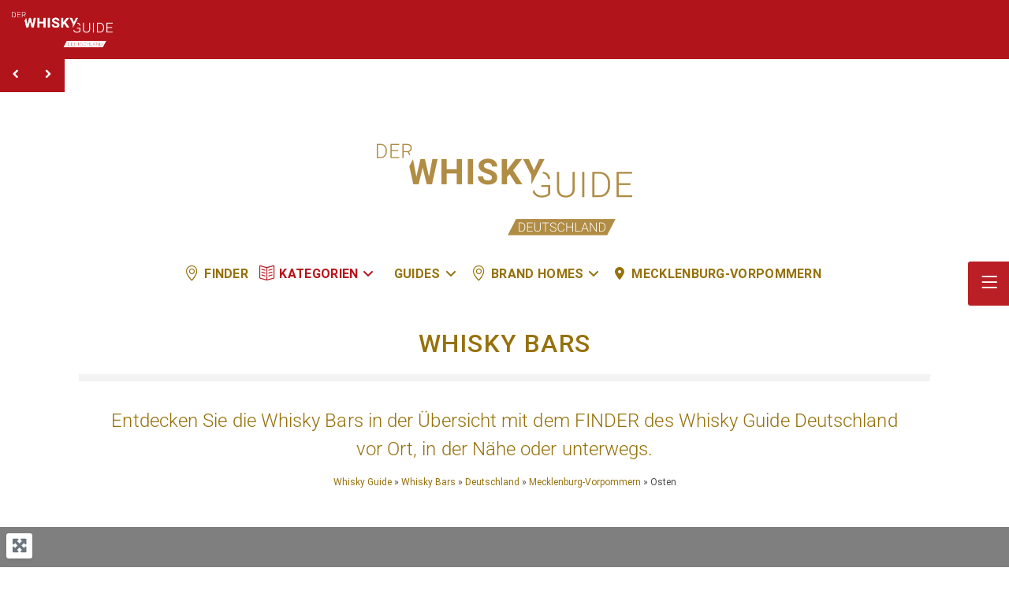

--- FILE ---
content_type: text/html; charset=UTF-8
request_url: https://www.whiskyguide-deutschland.de/whisky-bars/category/osten/deutschland/mecklenburg-vorpommern/
body_size: 150663
content:
<!DOCTYPE html>
<html class="html" lang="de" prefix="og: https://ogp.me/ns#">
<head><meta charset="UTF-8"><script>if(navigator.userAgent.match(/MSIE|Internet Explorer/i)||navigator.userAgent.match(/Trident\/7\..*?rv:11/i)){var href=document.location.href;if(!href.match(/[?&]nowprocket/)){if(href.indexOf("?")==-1){if(href.indexOf("#")==-1){document.location.href=href+"?nowprocket=1"}else{document.location.href=href.replace("#","?nowprocket=1#")}}else{if(href.indexOf("#")==-1){document.location.href=href+"&nowprocket=1"}else{document.location.href=href.replace("#","&nowprocket=1#")}}}}</script><script>(()=>{class RocketLazyLoadScripts{constructor(){this.v="2.0.4",this.userEvents=["keydown","keyup","mousedown","mouseup","mousemove","mouseover","mouseout","touchmove","touchstart","touchend","touchcancel","wheel","click","dblclick","input"],this.attributeEvents=["onblur","onclick","oncontextmenu","ondblclick","onfocus","onmousedown","onmouseenter","onmouseleave","onmousemove","onmouseout","onmouseover","onmouseup","onmousewheel","onscroll","onsubmit"]}async t(){this.i(),this.o(),/iP(ad|hone)/.test(navigator.userAgent)&&this.h(),this.u(),this.l(this),this.m(),this.k(this),this.p(this),this._(),await Promise.all([this.R(),this.L()]),this.lastBreath=Date.now(),this.S(this),this.P(),this.D(),this.O(),this.M(),await this.C(this.delayedScripts.normal),await this.C(this.delayedScripts.defer),await this.C(this.delayedScripts.async),await this.T(),await this.F(),await this.j(),await this.A(),window.dispatchEvent(new Event("rocket-allScriptsLoaded")),this.everythingLoaded=!0,this.lastTouchEnd&&await new Promise(t=>setTimeout(t,500-Date.now()+this.lastTouchEnd)),this.I(),this.H(),this.U(),this.W()}i(){this.CSPIssue=sessionStorage.getItem("rocketCSPIssue"),document.addEventListener("securitypolicyviolation",t=>{this.CSPIssue||"script-src-elem"!==t.violatedDirective||"data"!==t.blockedURI||(this.CSPIssue=!0,sessionStorage.setItem("rocketCSPIssue",!0))},{isRocket:!0})}o(){window.addEventListener("pageshow",t=>{this.persisted=t.persisted,this.realWindowLoadedFired=!0},{isRocket:!0}),window.addEventListener("pagehide",()=>{this.onFirstUserAction=null},{isRocket:!0})}h(){let t;function e(e){t=e}window.addEventListener("touchstart",e,{isRocket:!0}),window.addEventListener("touchend",function i(o){o.changedTouches[0]&&t.changedTouches[0]&&Math.abs(o.changedTouches[0].pageX-t.changedTouches[0].pageX)<10&&Math.abs(o.changedTouches[0].pageY-t.changedTouches[0].pageY)<10&&o.timeStamp-t.timeStamp<200&&(window.removeEventListener("touchstart",e,{isRocket:!0}),window.removeEventListener("touchend",i,{isRocket:!0}),"INPUT"===o.target.tagName&&"text"===o.target.type||(o.target.dispatchEvent(new TouchEvent("touchend",{target:o.target,bubbles:!0})),o.target.dispatchEvent(new MouseEvent("mouseover",{target:o.target,bubbles:!0})),o.target.dispatchEvent(new PointerEvent("click",{target:o.target,bubbles:!0,cancelable:!0,detail:1,clientX:o.changedTouches[0].clientX,clientY:o.changedTouches[0].clientY})),event.preventDefault()))},{isRocket:!0})}q(t){this.userActionTriggered||("mousemove"!==t.type||this.firstMousemoveIgnored?"keyup"===t.type||"mouseover"===t.type||"mouseout"===t.type||(this.userActionTriggered=!0,this.onFirstUserAction&&this.onFirstUserAction()):this.firstMousemoveIgnored=!0),"click"===t.type&&t.preventDefault(),t.stopPropagation(),t.stopImmediatePropagation(),"touchstart"===this.lastEvent&&"touchend"===t.type&&(this.lastTouchEnd=Date.now()),"click"===t.type&&(this.lastTouchEnd=0),this.lastEvent=t.type,t.composedPath&&t.composedPath()[0].getRootNode()instanceof ShadowRoot&&(t.rocketTarget=t.composedPath()[0]),this.savedUserEvents.push(t)}u(){this.savedUserEvents=[],this.userEventHandler=this.q.bind(this),this.userEvents.forEach(t=>window.addEventListener(t,this.userEventHandler,{passive:!1,isRocket:!0})),document.addEventListener("visibilitychange",this.userEventHandler,{isRocket:!0})}U(){this.userEvents.forEach(t=>window.removeEventListener(t,this.userEventHandler,{passive:!1,isRocket:!0})),document.removeEventListener("visibilitychange",this.userEventHandler,{isRocket:!0}),this.savedUserEvents.forEach(t=>{(t.rocketTarget||t.target).dispatchEvent(new window[t.constructor.name](t.type,t))})}m(){const t="return false",e=Array.from(this.attributeEvents,t=>"data-rocket-"+t),i="["+this.attributeEvents.join("],[")+"]",o="[data-rocket-"+this.attributeEvents.join("],[data-rocket-")+"]",s=(e,i,o)=>{o&&o!==t&&(e.setAttribute("data-rocket-"+i,o),e["rocket"+i]=new Function("event",o),e.setAttribute(i,t))};new MutationObserver(t=>{for(const n of t)"attributes"===n.type&&(n.attributeName.startsWith("data-rocket-")||this.everythingLoaded?n.attributeName.startsWith("data-rocket-")&&this.everythingLoaded&&this.N(n.target,n.attributeName.substring(12)):s(n.target,n.attributeName,n.target.getAttribute(n.attributeName))),"childList"===n.type&&n.addedNodes.forEach(t=>{if(t.nodeType===Node.ELEMENT_NODE)if(this.everythingLoaded)for(const i of[t,...t.querySelectorAll(o)])for(const t of i.getAttributeNames())e.includes(t)&&this.N(i,t.substring(12));else for(const e of[t,...t.querySelectorAll(i)])for(const t of e.getAttributeNames())this.attributeEvents.includes(t)&&s(e,t,e.getAttribute(t))})}).observe(document,{subtree:!0,childList:!0,attributeFilter:[...this.attributeEvents,...e]})}I(){this.attributeEvents.forEach(t=>{document.querySelectorAll("[data-rocket-"+t+"]").forEach(e=>{this.N(e,t)})})}N(t,e){const i=t.getAttribute("data-rocket-"+e);i&&(t.setAttribute(e,i),t.removeAttribute("data-rocket-"+e))}k(t){Object.defineProperty(HTMLElement.prototype,"onclick",{get(){return this.rocketonclick||null},set(e){this.rocketonclick=e,this.setAttribute(t.everythingLoaded?"onclick":"data-rocket-onclick","this.rocketonclick(event)")}})}S(t){function e(e,i){let o=e[i];e[i]=null,Object.defineProperty(e,i,{get:()=>o,set(s){t.everythingLoaded?o=s:e["rocket"+i]=o=s}})}e(document,"onreadystatechange"),e(window,"onload"),e(window,"onpageshow");try{Object.defineProperty(document,"readyState",{get:()=>t.rocketReadyState,set(e){t.rocketReadyState=e},configurable:!0}),document.readyState="loading"}catch(t){console.log("WPRocket DJE readyState conflict, bypassing")}}l(t){this.originalAddEventListener=EventTarget.prototype.addEventListener,this.originalRemoveEventListener=EventTarget.prototype.removeEventListener,this.savedEventListeners=[],EventTarget.prototype.addEventListener=function(e,i,o){o&&o.isRocket||!t.B(e,this)&&!t.userEvents.includes(e)||t.B(e,this)&&!t.userActionTriggered||e.startsWith("rocket-")||t.everythingLoaded?t.originalAddEventListener.call(this,e,i,o):(t.savedEventListeners.push({target:this,remove:!1,type:e,func:i,options:o}),"mouseenter"!==e&&"mouseleave"!==e||t.originalAddEventListener.call(this,e,t.savedUserEvents.push,o))},EventTarget.prototype.removeEventListener=function(e,i,o){o&&o.isRocket||!t.B(e,this)&&!t.userEvents.includes(e)||t.B(e,this)&&!t.userActionTriggered||e.startsWith("rocket-")||t.everythingLoaded?t.originalRemoveEventListener.call(this,e,i,o):t.savedEventListeners.push({target:this,remove:!0,type:e,func:i,options:o})}}J(t,e){this.savedEventListeners=this.savedEventListeners.filter(i=>{let o=i.type,s=i.target||window;return e!==o||t!==s||(this.B(o,s)&&(i.type="rocket-"+o),this.$(i),!1)})}H(){EventTarget.prototype.addEventListener=this.originalAddEventListener,EventTarget.prototype.removeEventListener=this.originalRemoveEventListener,this.savedEventListeners.forEach(t=>this.$(t))}$(t){t.remove?this.originalRemoveEventListener.call(t.target,t.type,t.func,t.options):this.originalAddEventListener.call(t.target,t.type,t.func,t.options)}p(t){let e;function i(e){return t.everythingLoaded?e:e.split(" ").map(t=>"load"===t||t.startsWith("load.")?"rocket-jquery-load":t).join(" ")}function o(o){function s(e){const s=o.fn[e];o.fn[e]=o.fn.init.prototype[e]=function(){return this[0]===window&&t.userActionTriggered&&("string"==typeof arguments[0]||arguments[0]instanceof String?arguments[0]=i(arguments[0]):"object"==typeof arguments[0]&&Object.keys(arguments[0]).forEach(t=>{const e=arguments[0][t];delete arguments[0][t],arguments[0][i(t)]=e})),s.apply(this,arguments),this}}if(o&&o.fn&&!t.allJQueries.includes(o)){const e={DOMContentLoaded:[],"rocket-DOMContentLoaded":[]};for(const t in e)document.addEventListener(t,()=>{e[t].forEach(t=>t())},{isRocket:!0});o.fn.ready=o.fn.init.prototype.ready=function(i){function s(){parseInt(o.fn.jquery)>2?setTimeout(()=>i.bind(document)(o)):i.bind(document)(o)}return"function"==typeof i&&(t.realDomReadyFired?!t.userActionTriggered||t.fauxDomReadyFired?s():e["rocket-DOMContentLoaded"].push(s):e.DOMContentLoaded.push(s)),o([])},s("on"),s("one"),s("off"),t.allJQueries.push(o)}e=o}t.allJQueries=[],o(window.jQuery),Object.defineProperty(window,"jQuery",{get:()=>e,set(t){o(t)}})}P(){const t=new Map;document.write=document.writeln=function(e){const i=document.currentScript,o=document.createRange(),s=i.parentElement;let n=t.get(i);void 0===n&&(n=i.nextSibling,t.set(i,n));const c=document.createDocumentFragment();o.setStart(c,0),c.appendChild(o.createContextualFragment(e)),s.insertBefore(c,n)}}async R(){return new Promise(t=>{this.userActionTriggered?t():this.onFirstUserAction=t})}async L(){return new Promise(t=>{document.addEventListener("DOMContentLoaded",()=>{this.realDomReadyFired=!0,t()},{isRocket:!0})})}async j(){return this.realWindowLoadedFired?Promise.resolve():new Promise(t=>{window.addEventListener("load",t,{isRocket:!0})})}M(){this.pendingScripts=[];this.scriptsMutationObserver=new MutationObserver(t=>{for(const e of t)e.addedNodes.forEach(t=>{"SCRIPT"!==t.tagName||t.noModule||t.isWPRocket||this.pendingScripts.push({script:t,promise:new Promise(e=>{const i=()=>{const i=this.pendingScripts.findIndex(e=>e.script===t);i>=0&&this.pendingScripts.splice(i,1),e()};t.addEventListener("load",i,{isRocket:!0}),t.addEventListener("error",i,{isRocket:!0}),setTimeout(i,1e3)})})})}),this.scriptsMutationObserver.observe(document,{childList:!0,subtree:!0})}async F(){await this.X(),this.pendingScripts.length?(await this.pendingScripts[0].promise,await this.F()):this.scriptsMutationObserver.disconnect()}D(){this.delayedScripts={normal:[],async:[],defer:[]},document.querySelectorAll("script[type$=rocketlazyloadscript]").forEach(t=>{t.hasAttribute("data-rocket-src")?t.hasAttribute("async")&&!1!==t.async?this.delayedScripts.async.push(t):t.hasAttribute("defer")&&!1!==t.defer||"module"===t.getAttribute("data-rocket-type")?this.delayedScripts.defer.push(t):this.delayedScripts.normal.push(t):this.delayedScripts.normal.push(t)})}async _(){await this.L();let t=[];document.querySelectorAll("script[type$=rocketlazyloadscript][data-rocket-src]").forEach(e=>{let i=e.getAttribute("data-rocket-src");if(i&&!i.startsWith("data:")){i.startsWith("//")&&(i=location.protocol+i);try{const o=new URL(i).origin;o!==location.origin&&t.push({src:o,crossOrigin:e.crossOrigin||"module"===e.getAttribute("data-rocket-type")})}catch(t){}}}),t=[...new Map(t.map(t=>[JSON.stringify(t),t])).values()],this.Y(t,"preconnect")}async G(t){if(await this.K(),!0!==t.noModule||!("noModule"in HTMLScriptElement.prototype))return new Promise(e=>{let i;function o(){(i||t).setAttribute("data-rocket-status","executed"),e()}try{if(navigator.userAgent.includes("Firefox/")||""===navigator.vendor||this.CSPIssue)i=document.createElement("script"),[...t.attributes].forEach(t=>{let e=t.nodeName;"type"!==e&&("data-rocket-type"===e&&(e="type"),"data-rocket-src"===e&&(e="src"),i.setAttribute(e,t.nodeValue))}),t.text&&(i.text=t.text),t.nonce&&(i.nonce=t.nonce),i.hasAttribute("src")?(i.addEventListener("load",o,{isRocket:!0}),i.addEventListener("error",()=>{i.setAttribute("data-rocket-status","failed-network"),e()},{isRocket:!0}),setTimeout(()=>{i.isConnected||e()},1)):(i.text=t.text,o()),i.isWPRocket=!0,t.parentNode.replaceChild(i,t);else{const i=t.getAttribute("data-rocket-type"),s=t.getAttribute("data-rocket-src");i?(t.type=i,t.removeAttribute("data-rocket-type")):t.removeAttribute("type"),t.addEventListener("load",o,{isRocket:!0}),t.addEventListener("error",i=>{this.CSPIssue&&i.target.src.startsWith("data:")?(console.log("WPRocket: CSP fallback activated"),t.removeAttribute("src"),this.G(t).then(e)):(t.setAttribute("data-rocket-status","failed-network"),e())},{isRocket:!0}),s?(t.fetchPriority="high",t.removeAttribute("data-rocket-src"),t.src=s):t.src="data:text/javascript;base64,"+window.btoa(unescape(encodeURIComponent(t.text)))}}catch(i){t.setAttribute("data-rocket-status","failed-transform"),e()}});t.setAttribute("data-rocket-status","skipped")}async C(t){const e=t.shift();return e?(e.isConnected&&await this.G(e),this.C(t)):Promise.resolve()}O(){this.Y([...this.delayedScripts.normal,...this.delayedScripts.defer,...this.delayedScripts.async],"preload")}Y(t,e){this.trash=this.trash||[];let i=!0;var o=document.createDocumentFragment();t.forEach(t=>{const s=t.getAttribute&&t.getAttribute("data-rocket-src")||t.src;if(s&&!s.startsWith("data:")){const n=document.createElement("link");n.href=s,n.rel=e,"preconnect"!==e&&(n.as="script",n.fetchPriority=i?"high":"low"),t.getAttribute&&"module"===t.getAttribute("data-rocket-type")&&(n.crossOrigin=!0),t.crossOrigin&&(n.crossOrigin=t.crossOrigin),t.integrity&&(n.integrity=t.integrity),t.nonce&&(n.nonce=t.nonce),o.appendChild(n),this.trash.push(n),i=!1}}),document.head.appendChild(o)}W(){this.trash.forEach(t=>t.remove())}async T(){try{document.readyState="interactive"}catch(t){}this.fauxDomReadyFired=!0;try{await this.K(),this.J(document,"readystatechange"),document.dispatchEvent(new Event("rocket-readystatechange")),await this.K(),document.rocketonreadystatechange&&document.rocketonreadystatechange(),await this.K(),this.J(document,"DOMContentLoaded"),document.dispatchEvent(new Event("rocket-DOMContentLoaded")),await this.K(),this.J(window,"DOMContentLoaded"),window.dispatchEvent(new Event("rocket-DOMContentLoaded"))}catch(t){console.error(t)}}async A(){try{document.readyState="complete"}catch(t){}try{await this.K(),this.J(document,"readystatechange"),document.dispatchEvent(new Event("rocket-readystatechange")),await this.K(),document.rocketonreadystatechange&&document.rocketonreadystatechange(),await this.K(),this.J(window,"load"),window.dispatchEvent(new Event("rocket-load")),await this.K(),window.rocketonload&&window.rocketonload(),await this.K(),this.allJQueries.forEach(t=>t(window).trigger("rocket-jquery-load")),await this.K(),this.J(window,"pageshow");const t=new Event("rocket-pageshow");t.persisted=this.persisted,window.dispatchEvent(t),await this.K(),window.rocketonpageshow&&window.rocketonpageshow({persisted:this.persisted})}catch(t){console.error(t)}}async K(){Date.now()-this.lastBreath>45&&(await this.X(),this.lastBreath=Date.now())}async X(){return document.hidden?new Promise(t=>setTimeout(t)):new Promise(t=>requestAnimationFrame(t))}B(t,e){return e===document&&"readystatechange"===t||(e===document&&"DOMContentLoaded"===t||(e===window&&"DOMContentLoaded"===t||(e===window&&"load"===t||e===window&&"pageshow"===t)))}static run(){(new RocketLazyLoadScripts).t()}}RocketLazyLoadScripts.run()})();</script>
	
	<link rel="profile" href="https://gmpg.org/xfn/11">

	<style></style><style></style>	<style></style>
	<meta name="viewport" content="width=device-width, initial-scale=1">
<!-- Open Graph Meta Tags generated by Blog2Social 871 - https://www.blog2social.com -->
<meta property="og:title" content="Whisky Guide Deutschland"/>
<meta property="og:description" content="Wegemarken zum grenzenlosen Genuss"/>
<meta property="og:url" content="/whisky-bars/category/osten/deutschland/mecklenburg-vorpommern/"/>
<meta property="og:image" content="https://www.whiskyguide-deutschland.de/wp-content/uploads/2023/11/WG-Logo-Platzhalter-1620x1080-yasrwuhjpkjh.jpg"/>
<meta property="og:image:width" content="1620" />
<meta property="og:image:height" content="1080" />
<meta property="og:type" content="article"/>
<meta property="og:article:published_time" content="2022-05-28 00:00:41"/>
<meta property="og:article:modified_time" content="2025-11-27 10:14:03"/>
<meta property="og:locale" content="de_DE"/>
<!-- Open Graph Meta Tags generated by Blog2Social 871 - https://www.blog2social.com -->

<!-- Twitter Card generated by Blog2Social 871 - https://www.blog2social.com -->
<meta name="twitter:card" content="summary">
<meta name="twitter:title" content="Whisky Guide Deutschland"/>
<meta name="twitter:description" content="Wegemarken zum grenzenlosen Genuss"/>
<meta name="twitter:image" content="https://www.whiskyguide-deutschland.de/wp-content/uploads/2023/11/WG-Logo-Platzhalter-1620x1080-yasrwuhjpkjh.jpg"/>
<!-- Twitter Card generated by Blog2Social 871 - https://www.blog2social.com -->

<!-- Suchmaschinen-Optimierung durch Rank Math PRO - https://rankmath.com/ -->
<title>Osten | Whisky Guide Deutschland</title>
<link crossorigin data-rocket-preload as="font" href="https://www.whiskyguide-deutschland.de/wp-content/uploads/themepunch/gfonts/eg-wg-base-roboto/KFOmCnqEu92Fr1Mu4mxK.woff2" rel="preload">
<link crossorigin data-rocket-preload as="font" href="https://www.whiskyguide-deutschland.de/wp-content/uploads/themepunch/gfonts/eg-wg-base-roboto/KFOlCnqEu92Fr1MmWUlfBBc4.woff2" rel="preload">
<link crossorigin data-rocket-preload as="font" href="https://use.fontawesome.com/releases/v6.7.2/webfonts/fa-solid-900.woff2" rel="preload">
<link crossorigin data-rocket-preload as="font" href="https://use.fontawesome.com/releases/v6.7.2/webfonts/fa-brands-400.woff2" rel="preload">
<link crossorigin data-rocket-preload as="font" href="https://use.fontawesome.com/releases/v6.7.2/webfonts/fa-regular-400.woff2" rel="preload">
<link crossorigin data-rocket-preload as="font" href="https://use.fontawesome.com/releases/v6.7.2/webfonts/fa-v4compatibility.woff2" rel="preload">
<link crossorigin data-rocket-preload as="font" href="https://www.whiskyguide-deutschland.de/wp-content/themes/oceanwp/assets/fonts/simple-line-icons/Simple-Line-Icons.woff2?v=2.4.0" rel="preload">
<link crossorigin data-rocket-preload as="font" href="https://www.whiskyguide-deutschland.de/wp-content/uploads/oceanwp-webfonts/KFOKCnqEu92Fr1Mu53ZEC9_Vu3r1gIhOszmOClHrs6ljXfMMLoHQuAj-lQ.woff" rel="preload">
<link crossorigin data-rocket-preload as="font" href="https://www.whiskyguide-deutschland.de/wp-content/uploads/oceanwp-webfonts/KFOMCnqEu92Fr1ME7kSn66aGLdTylUAMQXC89YmC2DPNWuaabVmUiAw.woff" rel="preload">
<link crossorigin data-rocket-preload as="font" href="https://www.whiskyguide-deutschland.de/wp-content/uploads/oceanwp-webfonts/KFOMCnqEu92Fr1ME7kSn66aGLdTylUAMQXC89YmC2DPNWubEbVmUiAw.woff" rel="preload">
<link crossorigin data-rocket-preload as="font" href="https://www.whiskyguide-deutschland.de/wp-content/uploads/oceanwp-webfonts/KFOMCnqEu92Fr1ME7kSn66aGLdTylUAMQXC89YmC2DPNWub2bVmUiAw.woff" rel="preload">
<link crossorigin data-rocket-preload as="font" href="https://www.whiskyguide-deutschland.de/wp-content/uploads/oceanwp-webfonts/KFOMCnqEu92Fr1ME7kSn66aGLdTylUAMQXC89YmC2DPNWuYaalmUiAw.woff" rel="preload">
<link crossorigin data-rocket-preload as="font" href="https://www.whiskyguide-deutschland.de/wp-content/uploads/oceanwp-webfonts/KFOMCnqEu92Fr1ME7kSn66aGLdTylUAMQXC89YmC2DPNWuYjalmUiAw.woff" rel="preload">
<link crossorigin data-rocket-preload as="font" href="https://www.whiskyguide-deutschland.de/wp-content/plugins/essential-grid/public/assets/font/fontello/fonts/egfont.woff2?40874225" rel="preload">
<link crossorigin data-rocket-preload as="font" href="https://assets.brevo.com/font/Roboto/Latin/normal/normal/7529907e9eaf8ebb5220c5f9850e3811.woff2" rel="preload">
<link crossorigin data-rocket-preload as="font" href="https://assets.brevo.com/font/Roboto/Latin/medium/normal/6e9caeeafb1f3491be3e32744bc30440.woff2" rel="preload">
<link crossorigin data-rocket-preload as="font" href="https://assets.brevo.com/font/Roboto/Latin/bold/normal/3ef7cf158f310cf752d5ad08cd0e7e60.woff2" rel="preload">
<style id="wpr-usedcss">@font-face{font-family:Roboto;font-style:normal;font-weight:400;src:url(https://www.whiskyguide-deutschland.de/wp-content/uploads/themepunch/gfonts/eg-wg-base-roboto/KFOmCnqEu92Fr1Mu4mxK.woff2) format('woff2');unicode-range:U+0000-00FF,U+0131,U+0152-0153,U+02BB-02BC,U+02C6,U+02DA,U+02DC,U+0304,U+0308,U+0329,U+2000-206F,U+2074,U+20AC,U+2122,U+2191,U+2193,U+2212,U+2215,U+FEFF,U+FFFD;font-display:swap}@font-face{font-family:Roboto;font-style:normal;font-weight:700;src:url(https://www.whiskyguide-deutschland.de/wp-content/uploads/themepunch/gfonts/eg-wg-base-roboto/KFOlCnqEu92Fr1MmWUlfBBc4.woff2) format('woff2');unicode-range:U+0000-00FF,U+0131,U+0152-0153,U+02BB-02BC,U+02C6,U+02DA,U+02DC,U+0304,U+0308,U+0329,U+2000-206F,U+2074,U+20AC,U+2122,U+2191,U+2193,U+2212,U+2215,U+FEFF,U+FFFD;font-display:swap}img:is([sizes=auto i],[sizes^="auto," i]){contain-intrinsic-size:3000px 1500px}.bsui :root{--blue:#7832e2;--indigo:#502c6c;--purple:#ad6edd;--pink:#ff0266;--red:#ff5916;--orange:#fbb500;--yellow:#ffde03;--green:#44c553;--teal:#09ebaf;--cyan:#35bdff;--white:#fff;--gray:#6c757d;--gray-dark:#495057;--primary:#1e73be;--secondary:#6c757d;--success:#44c553;--info:#17a2b8;--warning:#ffc107;--danger:#dc3545;--light:#f8f9fa;--dark:#343a40;--white:#fff;--purple:#ad6edd;--salmon:#ff977a;--cyan:#35bdff;--gray:#ced4da;--gray-dark:#6c757d;--indigo:#502c6c;--orange:#fbb500;--breakpoint-xs:0;--breakpoint-sm:576px;--breakpoint-md:768px;--breakpoint-lg:992px;--breakpoint-xl:1200px;--breakpoint-xxl:1400px;--font-family-sans-serif:Nunito,"Segoe UI",Roboto,"Helvetica Neue",Arial,sans-serif,"Apple Color Emoji","Segoe UI Emoji","Segoe UI Symbol","Noto Color Emoji";--font-family-monospace:SFMono-Regular,Menlo,Monaco,Consolas,"Liberation Mono","Courier New",monospace}.bsui *,.bsui ::after,.bsui ::before{box-sizing:border-box}.bsui html{font-family:sans-serif;line-height:1.15;-webkit-text-size-adjust:100%;-webkit-tap-highlight-color:transparent}.bsui article,.bsui figcaption,.bsui figure,.bsui footer,.bsui header,.bsui main,.bsui nav{display:block}.bsui body{margin:0;font-family:Nunito,"Segoe UI",Roboto,"Helvetica Neue",Arial,sans-serif,"Apple Color Emoji","Segoe UI Emoji","Segoe UI Symbol","Noto Color Emoji";font-size:1rem;font-weight:300;line-height:1.6;color:#212529;text-align:left;background-color:#fff}.bsui [tabindex="-1"]:focus:not(:focus-visible){outline:0!important}.bsui hr{box-sizing:content-box;height:0;overflow:visible}.bsui h1,.bsui h2,.bsui h3,.bsui h5,.bsui h6{margin-top:0;margin-bottom:.5rem}.bsui p{margin-top:0;margin-bottom:1rem}.bsui address{margin-bottom:1rem;font-style:normal;line-height:inherit}.bsui dl,.bsui ol,.bsui ul{margin-top:0;margin-bottom:1rem}.bsui ol ol,.bsui ol ul,.bsui ul ol,.bsui ul ul{margin-bottom:0}.bsui dt{font-weight:700}.bsui dd{margin-bottom:.5rem;margin-left:0}.bsui b,.bsui strong{font-weight:bolder}.bsui small{font-size:80%}.bsui sub,.bsui sup{position:relative;font-size:75%;line-height:0;vertical-align:baseline}.bsui sub{bottom:-.25em}.bsui sup{top:-.5em}.bsui a{color:#1e73be;text-decoration:none;background-color:transparent}.bsui a:hover{color:#144b7c;text-decoration:underline}.bsui a:not([href]):not([class]){color:inherit;text-decoration:none}.bsui a:not([href]):not([class]):hover{color:inherit;text-decoration:none}.bsui code,.bsui pre{font-family:SFMono-Regular,Menlo,Monaco,Consolas,"Liberation Mono","Courier New",monospace;font-size:1em}.bsui pre{margin-top:0;margin-bottom:1rem;overflow:auto;-ms-overflow-style:scrollbar}.bsui figure{margin:0 0 1rem}.bsui img{vertical-align:middle;border-style:none}.bsui svg{overflow:hidden;vertical-align:middle}.bsui table{border-collapse:collapse}.bsui caption{padding-top:.75rem;padding-bottom:.75rem;color:#6c757d;text-align:left;caption-side:bottom}.bsui th{text-align:inherit;text-align:-webkit-match-parent}.bsui label{display:inline-block;margin-bottom:.5rem}.bsui button{border-radius:0}.bsui button:focus:not(:focus-visible){outline:0}.bsui button,.bsui input,.bsui optgroup,.bsui select,.bsui textarea{margin:0;font-family:inherit;font-size:inherit;line-height:inherit}.bsui button,.bsui input{overflow:visible}.bsui button,.bsui select{text-transform:none}.bsui [role=button]{cursor:pointer}.bsui select{word-wrap:normal}.bsui [type=button],.bsui [type=reset],.bsui [type=submit],.bsui button{-webkit-appearance:button}.bsui [type=button]:not(:disabled),.bsui [type=reset]:not(:disabled),.bsui [type=submit]:not(:disabled),.bsui button:not(:disabled){cursor:pointer}.bsui [type=button]::-moz-focus-inner,.bsui [type=reset]::-moz-focus-inner,.bsui [type=submit]::-moz-focus-inner,.bsui button::-moz-focus-inner{padding:0;border-style:none}.bsui input[type=checkbox],.bsui input[type=radio]{box-sizing:border-box;padding:0}.bsui textarea{overflow:auto;resize:vertical}.bsui fieldset{min-width:0;padding:0;margin:0;border:0}.bsui legend{display:block;width:100%;max-width:100%;padding:0;margin-bottom:.5rem;font-size:1.5rem;line-height:inherit;color:inherit;white-space:normal}.bsui progress{vertical-align:baseline}.bsui [type=number]::-webkit-inner-spin-button,.bsui [type=number]::-webkit-outer-spin-button{height:auto}.bsui [type=search]{outline-offset:-2px;-webkit-appearance:none}.bsui [type=search]::-webkit-search-decoration{-webkit-appearance:none}.bsui ::-webkit-file-upload-button{font:inherit;-webkit-appearance:button}.bsui template{display:none}.bsui [hidden]{display:none!important}.bsui .h2,.bsui .h3,.bsui .h5,.bsui .h6,.bsui h1,.bsui h2,.bsui h3,.bsui h5,.bsui h6{margin-bottom:.5rem;font-family:inherit;font-weight:500;line-height:1.2}.bsui h1{font-size:2.5rem}.bsui .h2,.bsui h2{font-size:2rem}.bsui .h3,.bsui h3{font-size:1.75rem}.bsui .h5,.bsui h5{font-size:1.25rem}.bsui .h6,.bsui h6{font-size:1rem}.bsui hr{margin-top:1rem;margin-bottom:1rem;border:0;border-top:1px solid rgba(0,0,0,.1)}.bsui .small,.bsui small{font-size:85%;font-weight:400}.bsui .list-unstyled{padding-left:0;list-style:none}.bsui .figure-caption{font-size:90%;color:#6c757d}.bsui code{font-size:100%;color:#ff0266;word-wrap:break-word}a>.bsui code{color:inherit}.bsui pre{display:block;font-size:100%;color:#212529}.bsui pre code{font-size:inherit;color:inherit;word-break:normal}.bsui .container{width:100%;padding-right:15px;padding-left:15px;margin-right:auto;margin-left:auto}@media (min-width:576px){.bsui .container{max-width:540px}}@media (min-width:768px){.bsui .container{max-width:720px}}@media (min-width:992px){.bsui .container{max-width:960px}}@media (min-width:1200px){.bsui .container{max-width:1140px}}@media (min-width:1400px){.bsui .container{max-width:1320px}}.bsui .row{display:flex;flex-wrap:wrap;margin-right:-15px;margin-left:-15px}.bsui .col,.bsui .col-1,.bsui .col-12,.bsui .col-2,.bsui .col-3,.bsui .col-4,.bsui .col-auto,.bsui .col-sm{position:relative;width:100%;padding-right:15px;padding-left:15px}.bsui .col{flex-basis:0;flex-grow:1;max-width:100%}.bsui .col-auto{flex:0 0 auto;width:auto;max-width:100%}.bsui .col-1{flex:0 0 8.33333333%;max-width:8.33333333%}.bsui .col-2{flex:0 0 16.66666667%;max-width:16.66666667%}.bsui .col-3{flex:0 0 25%;max-width:25%}.bsui .col-4{flex:0 0 33.33333333%;max-width:33.33333333%}.bsui .col-12{flex:0 0 100%;max-width:100%}@media (min-width:576px){.bsui .col-sm{flex-basis:0;flex-grow:1;max-width:100%}.bsui .row-cols-sm-2>*{flex:0 0 50%;max-width:50%}}@media (min-width:768px){.bsui .row-cols-md-1>*{flex:0 0 100%;max-width:100%}.bsui .row-cols-md-2>*{flex:0 0 50%;max-width:50%}.bsui .row-cols-md-3>*{flex:0 0 33.3333333333%;max-width:33.3333333333%}.bsui .row-cols-md-4>*{flex:0 0 25%;max-width:25%}.bsui .row-cols-md-5>*{flex:0 0 20%;max-width:20%}}.bsui .table{width:100%;margin-bottom:1rem;color:#212529}.bsui .table td,.bsui .table th{padding:.75rem;vertical-align:top;border-top:1px solid #dee2e6}.bsui .table tbody+tbody{border-top:2px solid #dee2e6}.bsui .form-control{display:block;width:100%;height:calc(1.6em + .9rem + 2px);padding:.45rem 1.2rem;font-size:1rem;font-weight:300;line-height:1.6;color:#495057;background-color:#fff;background-clip:padding-box;border:1px solid #ced4da;border-radius:.25rem;transition:border-color .15s ease-in-out,box-shadow .15s ease-in-out}@media (prefers-reduced-motion:reduce){.bsui .form-control{transition:none}}.bsui .form-control::-ms-expand{background-color:transparent;border:0}.bsui .form-control:focus{color:#495057;background-color:#fff;border-color:#73b1e9;outline:0;box-shadow:0 0 0 .2rem rgba(30,115,190,.25)}.bsui .form-control::placeholder{color:#6c757d;opacity:1}.bsui .form-control:disabled,.bsui .form-control[readonly]{background-color:#e9ecef;opacity:1}.bsui input[type=date].form-control,.bsui input[type=datetime-local].form-control,.bsui input[type=month].form-control,.bsui input[type=time].form-control{appearance:none}.bsui select.form-control:-moz-focusring{color:transparent;text-shadow:0 0 0 #495057}.bsui select.form-control:focus::-ms-value{color:#495057;background-color:#fff}.bsui select.form-control[multiple],.bsui select.form-control[size]{height:auto}.bsui textarea.form-control{height:auto}.bsui .form-group{margin-bottom:1rem}.bsui .form-row{display:flex;flex-wrap:wrap;margin-right:-5px;margin-left:-5px}.bsui .form-row>.col,.bsui .form-row>[class*=col-]{padding-right:5px;padding-left:5px}.bsui .form-check-input{position:absolute;margin-top:.3rem;margin-left:-1.25rem}.bsui .form-control.is-valid,.was-validated .bsui .form-control:valid{border-color:#44c553;padding-right:calc(1.6em + .9rem)!important;background-image:url("data:image/svg+xml,%3csvg xmlns='http://www.w3.org/2000/svg' width='8' height='8' viewBox='0 0 8 8'%3e%3cpath fill='%2344c553' d='M2.3 6.73L.6 4.53c-.4-1.04.46-1.4 1.1-.8l1.1 1.4 3.4-3.8c.6-.63 1.6-.27 1.2.7l-4 4.6c-.43.5-.8.4-1.1.1z'/%3e%3c/svg%3e");background-repeat:no-repeat;background-position:right calc(.4em + .225rem) center;background-size:calc(.8em + .45rem) calc(.8em + .45rem)}.bsui .form-control.is-valid:focus,.was-validated .bsui .form-control:valid:focus{border-color:#44c553;box-shadow:0 0 0 .2rem rgba(68,197,83,.25)}.bsui select.form-control.is-valid,.was-validated .bsui select.form-control:valid{padding-right:4.8rem!important;background-position:right 2.4rem center}.bsui textarea.form-control.is-valid,.was-validated .bsui textarea.form-control:valid{padding-right:calc(1.6em + .9rem);background-position:top calc(.4em + .225rem) right calc(.4em + .225rem)}.bsui .custom-select.is-valid,.was-validated .bsui .custom-select:valid{border-color:#44c553;padding-right:calc(.75em + 2.875rem)!important;background:url("data:image/svg+xml,%3csvg xmlns='http://www.w3.org/2000/svg' width='4' height='5' viewBox='0 0 4 5'%3e%3cpath fill='%23343a40' d='M2 0L0 2h4zm0 5L0 3h4z'/%3e%3c/svg%3e") right 1.2rem center/8px 10px no-repeat,url("data:image/svg+xml,%3csvg xmlns='http://www.w3.org/2000/svg' width='8' height='8' viewBox='0 0 8 8'%3e%3cpath fill='%2344c553' d='M2.3 6.73L.6 4.53c-.4-1.04.46-1.4 1.1-.8l1.1 1.4 3.4-3.8c.6-.63 1.6-.27 1.2.7l-4 4.6c-.43.5-.8.4-1.1.1z'/%3e%3c/svg%3e") center right 2.2rem/calc(.8em + .45rem) calc(.8em + .45rem) no-repeat #fff}.bsui .custom-select.is-valid:focus,.was-validated .bsui .custom-select:valid:focus{border-color:#44c553;box-shadow:0 0 0 .2rem rgba(68,197,83,.25)}.bsui .form-control.is-invalid,.was-validated .bsui .form-control:invalid{border-color:#dc3545;padding-right:calc(1.6em + .9rem)!important;background-image:url("data:image/svg+xml,%3csvg xmlns='http://www.w3.org/2000/svg' width='12' height='12' fill='none' stroke='%23dc3545' viewBox='0 0 12 12'%3e%3ccircle cx='6' cy='6' r='4.5'/%3e%3cpath stroke-linejoin='round' d='M5.8 3.6h.4L6 6.5z'/%3e%3ccircle cx='6' cy='8.2' r='.6' fill='%23dc3545' stroke='none'/%3e%3c/svg%3e");background-repeat:no-repeat;background-position:right calc(.4em + .225rem) center;background-size:calc(.8em + .45rem) calc(.8em + .45rem)}.bsui .form-control.is-invalid:focus,.was-validated .bsui .form-control:invalid:focus{border-color:#dc3545;box-shadow:0 0 0 .2rem rgba(220,53,69,.25)}.bsui select.form-control.is-invalid,.was-validated .bsui select.form-control:invalid{padding-right:4.8rem!important;background-position:right 2.4rem center}.bsui textarea.form-control.is-invalid,.was-validated .bsui textarea.form-control:invalid{padding-right:calc(1.6em + .9rem);background-position:top calc(.4em + .225rem) right calc(.4em + .225rem)}.bsui .custom-select.is-invalid,.was-validated .bsui .custom-select:invalid{border-color:#dc3545;padding-right:calc(.75em + 2.875rem)!important;background:url("data:image/svg+xml,%3csvg xmlns='http://www.w3.org/2000/svg' width='4' height='5' viewBox='0 0 4 5'%3e%3cpath fill='%23343a40' d='M2 0L0 2h4zm0 5L0 3h4z'/%3e%3c/svg%3e") right 1.2rem center/8px 10px no-repeat,url("data:image/svg+xml,%3csvg xmlns='http://www.w3.org/2000/svg' width='12' height='12' fill='none' stroke='%23dc3545' viewBox='0 0 12 12'%3e%3ccircle cx='6' cy='6' r='4.5'/%3e%3cpath stroke-linejoin='round' d='M5.8 3.6h.4L6 6.5z'/%3e%3ccircle cx='6' cy='8.2' r='.6' fill='%23dc3545' stroke='none'/%3e%3c/svg%3e") center right 2.2rem/calc(.8em + .45rem) calc(.8em + .45rem) no-repeat #fff}.bsui .custom-select.is-invalid:focus,.was-validated .bsui .custom-select:invalid:focus{border-color:#dc3545;box-shadow:0 0 0 .2rem rgba(220,53,69,.25)}.bsui .btn{display:inline-block;font-weight:400;color:#212529;text-align:center;vertical-align:middle;user-select:none;background-color:transparent;border:1px solid transparent;padding:.45rem 1.2rem;font-size:1rem;line-height:1.6;border-radius:.25rem;transition:color .15s ease-in-out,background-color .15s ease-in-out,border-color .15s ease-in-out,box-shadow .15s ease-in-out}@media (prefers-reduced-motion:reduce){.bsui .btn{transition:none}}.bsui .btn:hover{color:#212529;text-decoration:none}.bsui .btn.focus,.bsui .btn:focus{outline:0;box-shadow:0 0 0 .2rem rgba(30,115,190,.25)}.bsui .btn.disabled,.bsui .btn:disabled{opacity:.65}.bsui .btn:not(:disabled):not(.disabled){cursor:pointer}.bsui a.btn.disabled,.bsui fieldset:disabled a.btn{pointer-events:none}.bsui .btn-primary{color:#fff;background-color:#1e73be;border-color:#1e73be}.bsui .btn-primary:hover{color:#fff;background-color:#195f9d;border-color:#175892}.bsui .btn-primary.focus,.bsui .btn-primary:focus{color:#fff;background-color:#195f9d;border-color:#175892;box-shadow:0 0 0 .2rem rgba(64,136,200,.5)}.bsui .btn-primary.disabled,.bsui .btn-primary:disabled{color:#fff;background-color:#1e73be;border-color:#1e73be}.bsui .btn-primary:not(:disabled):not(.disabled).active,.bsui .btn-primary:not(:disabled):not(.disabled):active,.show>.bsui .btn-primary.dropdown-toggle{color:#fff;background-color:#175892;border-color:#155287}.bsui .btn-primary:not(:disabled):not(.disabled).active:focus,.bsui .btn-primary:not(:disabled):not(.disabled):active:focus,.show>.bsui .btn-primary.dropdown-toggle:focus{box-shadow:0 0 0 .2rem rgba(64,136,200,.5)}.bsui .btn-secondary{color:#fff;background-color:#6c757d;border-color:#6c757d}.bsui .btn-secondary:hover{color:#fff;background-color:#5a6268;border-color:#545b62}.bsui .btn-secondary.focus,.bsui .btn-secondary:focus{color:#fff;background-color:#5a6268;border-color:#545b62;box-shadow:0 0 0 .2rem rgba(130,138,145,.5)}.bsui .btn-secondary.disabled,.bsui .btn-secondary:disabled{color:#fff;background-color:#6c757d;border-color:#6c757d}.bsui .btn-secondary:not(:disabled):not(.disabled).active,.bsui .btn-secondary:not(:disabled):not(.disabled):active,.show>.bsui .btn-secondary.dropdown-toggle{color:#fff;background-color:#545b62;border-color:#4e555b}.bsui .btn-secondary:not(:disabled):not(.disabled).active:focus,.bsui .btn-secondary:not(:disabled):not(.disabled):active:focus,.show>.bsui .btn-secondary.dropdown-toggle:focus{box-shadow:0 0 0 .2rem rgba(130,138,145,.5)}.bsui .btn-danger{color:#fff;background-color:#dc3545;border-color:#dc3545}.bsui .btn-danger:hover{color:#fff;background-color:#c82333;border-color:#bd2130}.bsui .btn-danger.focus,.bsui .btn-danger:focus{color:#fff;background-color:#c82333;border-color:#bd2130;box-shadow:0 0 0 .2rem rgba(225,83,97,.5)}.bsui .btn-danger.disabled,.bsui .btn-danger:disabled{color:#fff;background-color:#dc3545;border-color:#dc3545}.bsui .btn-danger:not(:disabled):not(.disabled).active,.bsui .btn-danger:not(:disabled):not(.disabled):active,.show>.bsui .btn-danger.dropdown-toggle{color:#fff;background-color:#bd2130;border-color:#b21f2d}.bsui .btn-danger:not(:disabled):not(.disabled).active:focus,.bsui .btn-danger:not(:disabled):not(.disabled):active:focus,.show>.bsui .btn-danger.dropdown-toggle:focus{box-shadow:0 0 0 .2rem rgba(225,83,97,.5)}.bsui .btn-outline-primary{color:#1e73be;border-color:#1e73be}.bsui .btn-outline-primary:hover{color:#fff;background-color:#1e73be;border-color:#1e73be}.bsui .btn-outline-primary.focus,.bsui .btn-outline-primary:focus{box-shadow:0 0 0 .2rem rgba(30,115,190,.5)}.bsui .btn-outline-primary.disabled,.bsui .btn-outline-primary:disabled{color:#1e73be;background-color:transparent}.bsui .btn-outline-primary:not(:disabled):not(.disabled).active,.bsui .btn-outline-primary:not(:disabled):not(.disabled):active,.show>.bsui .btn-outline-primary.dropdown-toggle{color:#fff;background-color:#1e73be;border-color:#1e73be}.bsui .btn-outline-primary:not(:disabled):not(.disabled).active:focus,.bsui .btn-outline-primary:not(:disabled):not(.disabled):active:focus,.show>.bsui .btn-outline-primary.dropdown-toggle:focus{box-shadow:0 0 0 .2rem rgba(30,115,190,.5)}.bsui .fade{transition:opacity .15s linear}@media (prefers-reduced-motion:reduce){.bsui .fade{transition:none}}.bsui .fade:not(.show){opacity:0}.bsui .collapse:not(.show){display:none}.bsui .collapsing{position:relative;height:0;overflow:hidden;transition:height .35s ease}.bsui .collapsing.width{width:0;height:auto;transition:width .35s ease}@media (prefers-reduced-motion:reduce){.bsui .collapsing{transition:none}.bsui .collapsing.width{transition:none}}.bsui .dropdown,.bsui .dropleft,.bsui .dropright,.bsui .dropup{position:relative}.bsui .dropdown-toggle{white-space:nowrap}.bsui .dropdown-toggle::after{display:inline-block;margin-left:.255em;vertical-align:.255em;content:"";border-top:.3em solid;border-right:.3em solid transparent;border-bottom:0;border-left:.3em solid transparent}.bsui .dropdown-toggle:empty::after{margin-left:0}.bsui .dropdown-menu{position:absolute;top:100%;left:0;z-index:1000;display:none;float:left;min-width:10rem;padding:.5rem 0;margin:.125rem 0 0;font-size:1rem;color:#212529;text-align:left;list-style:none;background-color:#fff;background-clip:padding-box;border:1px solid rgba(0,0,0,.15);border-radius:.25rem}.bsui .dropdown-menu-right{right:0;left:auto}.bsui .dropup .dropdown-menu{top:auto;bottom:100%;margin-top:0;margin-bottom:.125rem}.bsui .dropup .dropdown-toggle::after{display:inline-block;margin-left:.255em;vertical-align:.255em;content:"";border-top:0;border-right:.3em solid transparent;border-bottom:.3em solid;border-left:.3em solid transparent}.bsui .dropup .dropdown-toggle:empty::after{margin-left:0}.bsui .dropright .dropdown-menu{top:0;right:auto;left:100%;margin-top:0;margin-left:.125rem}.bsui .dropright .dropdown-toggle::after{display:inline-block;margin-left:.255em;vertical-align:.255em;content:"";border-top:.3em solid transparent;border-right:0;border-bottom:.3em solid transparent;border-left:.3em solid}.bsui .dropright .dropdown-toggle:empty::after{margin-left:0}.bsui .dropright .dropdown-toggle::after{vertical-align:0}.bsui .dropleft .dropdown-menu{top:0;right:100%;left:auto;margin-top:0;margin-right:.125rem}.bsui .dropleft .dropdown-toggle::after{display:inline-block;margin-left:.255em;vertical-align:.255em;content:""}.bsui .dropleft .dropdown-toggle::after{display:none}.bsui .dropleft .dropdown-toggle::before{display:inline-block;margin-right:.255em;vertical-align:.255em;content:"";border-top:.3em solid transparent;border-right:.3em solid;border-bottom:.3em solid transparent}.bsui .dropleft .dropdown-toggle:empty::after{margin-left:0}.bsui .dropleft .dropdown-toggle::before{vertical-align:0}.bsui .dropdown-menu[x-placement^=bottom],.bsui .dropdown-menu[x-placement^=left],.bsui .dropdown-menu[x-placement^=right],.bsui .dropdown-menu[x-placement^=top]{right:auto;bottom:auto}.bsui .dropdown-divider{height:0;margin:.5rem 0;overflow:hidden;border-top:1px solid #e9ecef}.bsui .dropdown-item{display:block;width:100%;padding:.45rem 1.5rem;clear:both;font-weight:400;color:#212529;text-align:inherit;white-space:nowrap;background-color:transparent;border:0}.bsui .dropdown-item:focus,.bsui .dropdown-item:hover{color:#16181b;text-decoration:none;background-color:#e9ecef}.bsui .dropdown-item.active,.bsui .dropdown-item:active{color:#fff;text-decoration:none;background-color:#1e73be}.bsui .dropdown-item.disabled,.bsui .dropdown-item:disabled{color:#adb5bd;pointer-events:none;background-color:transparent}.bsui .dropdown-menu.show{display:block}.bsui .dropdown-header{display:block;padding:.5rem 1.5rem;margin-bottom:0;font-size:.875rem;color:#6c757d;white-space:nowrap}.bsui .btn-group{position:relative;display:inline-flex;vertical-align:middle}.bsui .btn-group>.btn{position:relative;flex:1 1 auto}.bsui .btn-group>.btn:hover{z-index:1}.bsui .btn-group>.btn.active,.bsui .btn-group>.btn:active,.bsui .btn-group>.btn:focus{z-index:1}.bsui .btn-group>.btn-group:not(:first-child),.bsui .btn-group>.btn:not(:first-child){margin-left:-1px}.bsui .btn-group>.btn-group:not(:last-child)>.btn,.bsui .btn-group>.btn:not(:last-child):not(.dropdown-toggle){border-top-right-radius:0;border-bottom-right-radius:0}.bsui .btn-group>.btn-group:not(:first-child)>.btn,.bsui .btn-group>.btn:not(:first-child){border-top-left-radius:0;border-bottom-left-radius:0}.bsui .input-group-prepend{display:flex}.bsui .input-group-prepend .btn{position:relative;z-index:2}.bsui .input-group-prepend .btn:focus{z-index:3}.bsui .input-group-prepend .btn+.btn,.bsui .input-group-prepend .btn+.input-group-text,.bsui .input-group-prepend .input-group-text+.btn,.bsui .input-group-prepend .input-group-text+.input-group-text{margin-left:-1px}.bsui .input-group-prepend{margin-right:-1px}.bsui .input-group-text{display:flex;align-items:center;padding:.45rem 1.2rem;margin-bottom:0;font-size:1rem;font-weight:400;line-height:1.6;color:#495057;text-align:center;white-space:nowrap;background-color:#e9ecef;border:1px solid #ced4da;border-radius:.25rem}.bsui .input-group-text input[type=checkbox],.bsui .input-group-text input[type=radio]{margin-top:0}.bsui .custom-select{display:inline-block;width:100%;height:calc(1.6em + .9rem + 2px);padding:.45rem 2.2rem .45rem 1.2rem;font-size:1rem;font-weight:300;line-height:1.6;color:#495057;vertical-align:middle;background:url("data:image/svg+xml,%3csvg xmlns='http://www.w3.org/2000/svg' width='4' height='5' viewBox='0 0 4 5'%3e%3cpath fill='%23343a40' d='M2 0L0 2h4zm0 5L0 3h4z'/%3e%3c/svg%3e") right 1.2rem center/8px 10px no-repeat #fff;border:1px solid #ced4da;border-radius:.25rem;appearance:none}.bsui .custom-select:focus{border-color:#73b1e9;outline:0;box-shadow:0 0 0 .2rem rgba(30,115,190,.25)}.bsui .custom-select:focus::-ms-value{color:#495057;background-color:#fff}.bsui .custom-select[multiple],.bsui .custom-select[size]:not([size="1"]){height:auto;padding-right:1.2rem;background-image:none}.bsui .custom-select:disabled{color:#6c757d;background-color:#e9ecef}.bsui .custom-select::-ms-expand{display:none}.bsui .custom-select:-moz-focusring{color:transparent;text-shadow:0 0 0 #495057}.bsui .custom-select{transition:background-color .15s ease-in-out,border-color .15s ease-in-out,box-shadow .15s ease-in-out}@media (prefers-reduced-motion:reduce){.bsui .custom-select{transition:none}}.bsui .nav{display:flex;flex-wrap:wrap;padding-left:0;margin-bottom:0;list-style:none}.bsui .nav-link{display:block;padding:.8rem 1rem}.bsui .nav-link:focus,.bsui .nav-link:hover{text-decoration:none}.bsui .nav-link.disabled{color:#6c757d;pointer-events:none;cursor:default}.bsui .nav-tabs{border-bottom:1px solid #dee2e6}.bsui .nav-tabs .nav-link{margin-bottom:-1px;background-color:transparent;border:1px solid transparent;border-top-left-radius:.25rem;border-top-right-radius:.25rem}.bsui .nav-tabs .nav-link:focus,.bsui .nav-tabs .nav-link:hover{isolation:isolate;border-color:#e9ecef #e9ecef #dee2e6}.bsui .nav-tabs .nav-link.disabled{color:#6c757d;background-color:transparent;border-color:transparent}.bsui .nav-tabs .nav-item.show .nav-link,.bsui .nav-tabs .nav-link.active{color:#495057;background-color:#fff;border-color:#dee2e6 #dee2e6 #fff}.bsui .nav-tabs .dropdown-menu{margin-top:-1px;border-top-left-radius:0;border-top-right-radius:0}.bsui .navbar{position:relative;display:flex;flex-wrap:wrap;align-items:center;justify-content:space-between;padding:.5rem 1rem}.bsui .navbar .container{display:flex;flex-wrap:wrap;align-items:center;justify-content:space-between}.bsui .navbar-nav{display:flex;flex-direction:column;padding-left:0;margin-bottom:0;list-style:none}.bsui .navbar-nav .nav-link{padding-right:0;padding-left:0}.bsui .navbar-nav .dropdown-menu{position:static;float:none}.bsui .navbar-expand{flex-flow:row nowrap;justify-content:flex-start}.bsui .navbar-expand>.container{padding-right:0;padding-left:0}.bsui .navbar-expand .navbar-nav{flex-direction:row}.bsui .navbar-expand .navbar-nav .dropdown-menu{position:absolute}.bsui .navbar-expand .navbar-nav .nav-link{padding-right:.9rem;padding-left:.9rem}.bsui .navbar-expand>.container{flex-wrap:nowrap}.bsui .navbar-dark .navbar-nav .nav-link{color:rgba(255,255,255,.85)}.bsui .navbar-dark .navbar-nav .nav-link:focus,.bsui .navbar-dark .navbar-nav .nav-link:hover{color:#fff}.bsui .navbar-dark .navbar-nav .nav-link.disabled{color:rgba(255,255,255,.25)}.bsui .navbar-dark .navbar-nav .active>.nav-link,.bsui .navbar-dark .navbar-nav .nav-link.active,.bsui .navbar-dark .navbar-nav .nav-link.show,.bsui .navbar-dark .navbar-nav .show>.nav-link{color:#fff}.bsui .breadcrumb{display:flex;flex-wrap:wrap;padding:.75rem 1rem;margin-bottom:1rem;list-style:none;background-color:#e9ecef;border-radius:.25rem}.bsui .pagination{display:flex;padding-left:0;list-style:none;border-radius:.25rem}.bsui .page-link{position:relative;display:block;padding:.75rem 1rem;margin-left:-1px;line-height:1.25;color:#1e73be;background-color:#fff;border:1px solid #dee2e6}.bsui .page-link:hover{z-index:2;color:#144b7c;text-decoration:none;background-color:#e9ecef;border-color:#dee2e6}.bsui .page-link:focus{z-index:3;outline:0;box-shadow:0 0 0 .2rem rgba(30,115,190,.25)}.bsui .badge{display:inline-block;padding:.25em .4em;font-size:84%;font-weight:700;line-height:1;text-align:center;white-space:nowrap;vertical-align:baseline;border-radius:.25rem;transition:color .15s ease-in-out,background-color .15s ease-in-out,border-color .15s ease-in-out,box-shadow .15s ease-in-out}@media (prefers-reduced-motion:reduce){.bsui .badge{transition:none}}.bsui a.badge:focus,.bsui a.badge:hover{text-decoration:none}.bsui .badge:empty{display:none}.bsui .btn .badge{position:relative;top:-1px}.bsui .badge-pill{padding-right:.6em;padding-left:.6em;border-radius:10rem}.bsui .badge-primary{color:#fff;background-color:#1e73be}.bsui .badge-light{color:#212529;background-color:#f8f9fa}.bsui a.badge-light:focus,.bsui a.badge-light:hover{color:#212529;background-color:#dae0e5}.bsui a.badge-light.focus,.bsui a.badge-light:focus{outline:0;box-shadow:0 0 0 .2rem rgba(248,249,250,.5)}.bsui .alert{position:relative;padding:.75rem 1.25rem;margin-bottom:1rem;border:1px solid transparent;border-radius:.25rem}.bsui .alert-heading{color:inherit}.bsui .alert-success{color:#44c553;background-color:#44c553;border-color:#44c553}.bsui .alert-info{color:#17a2b8;background-color:#17a2b8;border-color:#17a2b8}.bsui .alert-warning{color:#ffc107;background-color:#ffc107;border-color:#ffc107}.bsui .alert-danger{color:#dc3545;background-color:#dc3545;border-color:#dc3545}.bsui .progress{display:flex;height:1rem;overflow:hidden;line-height:0;font-size:.75rem;background-color:#e9ecef;border-radius:.25rem}.bsui .progress-bar{display:flex;flex-direction:column;justify-content:center;overflow:hidden;color:#fff;text-align:center;white-space:nowrap;background-color:#1e73be;transition:width .6s ease}.bsui .list-group{display:flex;flex-direction:column;padding-left:0;margin-bottom:0;border-radius:.25rem}.bsui .list-group-item-action{width:100%;color:#495057;text-align:inherit}.bsui .list-group-item-action:focus,.bsui .list-group-item-action:hover{z-index:1;color:#495057;text-decoration:none;background-color:#f8f9fa}.bsui .list-group-item-action:active{color:#212529;background-color:#e9ecef}.bsui .list-group-item{position:relative;display:block;padding:.75rem 1.25rem;background-color:#fff;border:1px solid rgba(0,0,0,.125)}.bsui .list-group-item:first-child{border-top-left-radius:inherit;border-top-right-radius:inherit}.bsui .list-group-item:last-child{border-bottom-right-radius:inherit;border-bottom-left-radius:inherit}.bsui .list-group-item.disabled,.bsui .list-group-item:disabled{color:#6c757d;pointer-events:none;background-color:#fff}.bsui .list-group-item.active{z-index:2;color:#fff;background-color:#1e73be;border-color:#1e73be}.bsui .list-group-item+.list-group-item{border-top-width:0}.bsui .list-group-item+.list-group-item.active{margin-top:-1px;border-top-width:1px}.bsui .close{float:right;font-size:1.5rem;font-weight:700;line-height:1;color:#000;text-shadow:0 1px 0 #fff;opacity:.5}.bsui .close:hover{color:#000;text-decoration:none}.bsui .close:not(:disabled):not(.disabled):focus,.bsui .close:not(:disabled):not(.disabled):hover{opacity:.75}.bsui button.close{padding:0;background-color:transparent;border:0}.bsui a.close.disabled{pointer-events:none}.bsui .toast{flex-basis:350px;max-width:350px;font-size:.875rem;background-color:rgba(255,255,255,.85);background-clip:padding-box;border:1px solid rgba(0,0,0,.1);box-shadow:0 .25rem .75rem rgba(0,0,0,.1);opacity:0;border-radius:.25rem}.bsui .toast:not(:last-child){margin-bottom:.75rem}.bsui .toast.showing{opacity:1}.bsui .toast.show{display:block;opacity:1}.bsui .toast.hide{display:none}.bsui .modal-open{overflow:hidden}.bsui .modal-open .modal{overflow-x:hidden;overflow-y:auto}.bsui .modal{position:fixed;top:0;left:0;z-index:1050;display:none;width:100%;height:100%;overflow:hidden;outline:0}.bsui .modal-dialog{position:relative;width:auto;margin:.5rem;pointer-events:none}.modal.fade .bsui .modal-dialog{transition:transform .3s ease-out;transform:translate(0,-50px)}@media (prefers-reduced-motion:reduce){.bsui .progress-bar{transition:none}.modal.fade .bsui .modal-dialog{transition:none}}.modal.show .bsui .modal-dialog{transform:none}.modal.modal-static .bsui .modal-dialog{transform:scale(1.02)}.bsui .modal-dialog-scrollable{display:flex;max-height:calc(100% - 1rem)}.bsui .modal-dialog-scrollable .modal-content{max-height:calc(100vh - 1rem);overflow:hidden}.bsui .modal-dialog-scrollable .modal-header{flex-shrink:0}.bsui .modal-dialog-scrollable .modal-body{overflow-y:auto}.bsui .modal-dialog-centered{display:flex;align-items:center;min-height:calc(100% - 1rem)}.bsui .modal-dialog-centered::before{display:block;height:calc(100vh - 1rem);height:min-content;content:""}.bsui .modal-dialog-centered.modal-dialog-scrollable{flex-direction:column;justify-content:center;height:100%}.bsui .modal-dialog-centered.modal-dialog-scrollable .modal-content{max-height:none}.bsui .modal-dialog-centered.modal-dialog-scrollable::before{content:none}.bsui .modal-content{position:relative;display:flex;flex-direction:column;width:100%;pointer-events:auto;background-color:#fff;background-clip:padding-box;border:1px solid rgba(0,0,0,.2);border-radius:.3rem;outline:0}.bsui .modal-backdrop{position:fixed;top:0;left:0;z-index:1040;width:100vw;height:100vh;background-color:#000}.bsui .modal-backdrop.fade{opacity:0}.bsui .modal-backdrop.show{opacity:.5}.bsui .modal-header{display:flex;align-items:flex-start;justify-content:space-between;padding:1rem;border-bottom:1px solid #dee2e6;border-top-left-radius:calc(.3rem - 1px);border-top-right-radius:calc(.3rem - 1px)}.bsui .modal-header .close{padding:1rem;margin:-1rem -1rem -1rem auto}.bsui .modal-title{margin-bottom:0;line-height:1.6}.bsui .modal-body{position:relative;flex:1 1 auto;padding:1rem}.bsui .modal-scrollbar-measure{position:absolute;top:-9999px;width:50px;height:50px;overflow:scroll}@media (min-width:576px){.bsui .modal-dialog{max-width:500px;margin:1.75rem auto}.bsui .modal-dialog-scrollable{max-height:calc(100% - 3.5rem)}.bsui .modal-dialog-scrollable .modal-content{max-height:calc(100vh - 3.5rem)}.bsui .modal-dialog-centered{min-height:calc(100% - 3.5rem)}.bsui .modal-dialog-centered::before{height:calc(100vh - 3.5rem);height:min-content}.bsui .modal-sm{max-width:300px}}@media (min-width:992px){.bsui .modal-lg,.bsui .modal-xl{max-width:800px}}@media (min-width:1200px){.bsui .modal-xl{max-width:1140px}}.bsui .tooltip{position:absolute;z-index:1070;display:block;margin:0;font-family:Nunito,"Segoe UI",Roboto,"Helvetica Neue",Arial,sans-serif,"Apple Color Emoji","Segoe UI Emoji","Segoe UI Symbol","Noto Color Emoji";font-style:normal;font-weight:400;line-height:1.6;text-align:left;text-align:start;text-decoration:none;text-shadow:none;text-transform:none;letter-spacing:normal;word-break:normal;white-space:normal;word-spacing:normal;line-break:auto;font-size:.875rem;word-wrap:break-word;opacity:0}.bsui .tooltip.show{opacity:.9}.bsui .tooltip .arrow{position:absolute;display:block;width:.8rem;height:.4rem}.bsui .tooltip .arrow::before{position:absolute;content:"";border-color:transparent;border-style:solid}.bsui .tooltip-inner{max-width:200px;padding:.25rem .5rem;color:#fff;text-align:center;background-color:#000;border-radius:.25rem}.bsui .popover{position:absolute;top:0;left:0;z-index:1060;display:block;max-width:276px;font-family:Nunito,"Segoe UI",Roboto,"Helvetica Neue",Arial,sans-serif,"Apple Color Emoji","Segoe UI Emoji","Segoe UI Symbol","Noto Color Emoji";font-style:normal;font-weight:400;line-height:1.6;text-align:left;text-align:start;text-decoration:none;text-shadow:none;text-transform:none;letter-spacing:normal;word-break:normal;white-space:normal;word-spacing:normal;line-break:auto;font-size:.875rem;word-wrap:break-word;background-color:#fff;background-clip:padding-box;border:1px solid rgba(0,0,0,.2);border-radius:.3rem}.bsui .popover .arrow{position:absolute;display:block;width:1rem;height:.5rem;margin:0 .3rem}.bsui .popover .arrow::after,.bsui .popover .arrow::before{position:absolute;display:block;content:"";border-color:transparent;border-style:solid}.bsui .popover-header{padding:.5rem .75rem;margin-bottom:0;font-size:1rem;background-color:#f7f7f7;border-bottom:1px solid #ebebeb;border-top-left-radius:calc(.3rem - 1px);border-top-right-radius:calc(.3rem - 1px)}.bsui .popover-header:empty{display:none}.bsui .popover-body{padding:.5rem .75rem;color:#212529}.bsui .carousel{position:relative}.bsui .carousel.pointer-event{touch-action:pan-y}.bsui .carousel-inner{position:relative;width:100%;overflow:hidden}.bsui .carousel-inner::after{display:block;clear:both;content:""}.bsui .carousel-item{position:relative;display:none;float:left;width:100%;margin-right:-100%;backface-visibility:hidden;transition:transform .6s ease-in-out}@media (prefers-reduced-motion:reduce){.bsui .carousel-item{transition:none}}.bsui .carousel-item-next,.bsui .carousel-item-prev,.bsui .carousel-item.active{display:block}.bsui .active.carousel-item-right,.bsui .carousel-item-next:not(.carousel-item-left){transform:translateX(100%)}.bsui .active.carousel-item-left,.bsui .carousel-item-prev:not(.carousel-item-right){transform:translateX(-100%)}.bsui .carousel-control-next,.bsui .carousel-control-prev{position:absolute;top:0;bottom:0;z-index:1;display:flex;align-items:center;justify-content:center;width:15%;padding:0;color:#fff;text-align:center;background:0 0;border:0;opacity:.5;transition:opacity .15s ease}.bsui .carousel-control-next:focus,.bsui .carousel-control-next:hover,.bsui .carousel-control-prev:focus,.bsui .carousel-control-prev:hover{color:#fff;text-decoration:none;outline:0;opacity:.9}.bsui .carousel-control-prev{left:0}.bsui .carousel-control-next{right:0}.bsui .carousel-control-next-icon,.bsui .carousel-control-prev-icon{display:inline-block;width:20px;height:20px;background:50%/100% 100% no-repeat}.bsui .carousel-control-prev-icon{background-image:url("data:image/svg+xml,%3csvg xmlns='http://www.w3.org/2000/svg' fill='%23fff' width='8' height='8' viewBox='0 0 8 8'%3e%3cpath d='M5.25 0l-4 4 4 4 1.5-1.5L4.25 4l2.5-2.5L5.25 0z'/%3e%3c/svg%3e")}.bsui .carousel-control-next-icon{background-image:url("data:image/svg+xml,%3csvg xmlns='http://www.w3.org/2000/svg' fill='%23fff' width='8' height='8' viewBox='0 0 8 8'%3e%3cpath d='M2.75 0l-1.5 1.5L3.75 4l-2.5 2.5L2.75 8l4-4-4-4z'/%3e%3c/svg%3e")}.bsui .carousel-indicators{position:absolute;right:0;bottom:0;left:0;z-index:15;display:flex;justify-content:center;padding-left:0;margin-right:15%;margin-left:15%;list-style:none}.bsui .carousel-indicators li{box-sizing:content-box;flex:0 1 auto;width:30px;height:3px;margin-right:3px;margin-left:3px;text-indent:-999px;cursor:pointer;background-color:#fff;background-clip:padding-box;border-top:10px solid transparent;border-bottom:10px solid transparent;opacity:.5;transition:opacity .6s ease}.bsui .carousel-indicators .active{opacity:1}.bsui .carousel-caption{position:absolute;right:15%;bottom:20px;left:15%;z-index:10;padding-top:20px;padding-bottom:20px;color:#fff;text-align:center}@keyframes spinner-border{to{transform:rotate(360deg)}}.bsui .spinner-border{display:inline-block;width:2rem;height:2rem;vertical-align:-.125em;border:.25em solid currentcolor;border-right-color:transparent;border-radius:50%;animation:.75s linear infinite spinner-border}@media (prefers-reduced-motion:reduce){.bsui .carousel-control-next,.bsui .carousel-control-prev{transition:none}.bsui .carousel-indicators li{transition:none}.bsui .spinner-border{animation-duration:1.5s}}.bsui .bg-success{background-color:#44c553!important}.bsui a.bg-success:focus,.bsui a.bg-success:hover,.bsui button.bg-success:focus,.bsui button.bg-success:hover{background-color:#33a340!important}.bsui .bg-warning{background-color:#ffc107!important}.bsui a.bg-warning:focus,.bsui a.bg-warning:hover,.bsui button.bg-warning:focus,.bsui button.bg-warning:hover{background-color:#d39e00!important}.bsui .bg-danger{background-color:#dc3545!important}.bsui a.bg-danger:focus,.bsui a.bg-danger:hover,.bsui button.bg-danger:focus,.bsui button.bg-danger:hover{background-color:#bd2130!important}.bsui .bg-light{background-color:#f8f9fa!important}.bsui a.bg-light:focus,.bsui a.bg-light:hover,.bsui button.bg-light:focus,.bsui button.bg-light:hover{background-color:#dae0e5!important}.bsui a.bg-white:focus,.bsui a.bg-white:hover,.bsui button.bg-white:focus,.bsui button.bg-white:hover{background-color:#e6e6e6!important}.bsui .bg-white{background-color:#fff!important}.bsui .bg-transparent{background-color:transparent!important}.bsui .border{border:1px solid #dee2e6!important}.bsui .border-top{border-top:1px solid #dee2e6!important}.bsui .border-bottom{border-bottom:1px solid #dee2e6!important}.bsui .border-0{border:0!important}.bsui .rounded-sm{border-radius:.2rem!important}.bsui .rounded{border-radius:.25rem!important}.bsui .rounded-right{border-top-right-radius:.25rem!important;border-bottom-right-radius:.25rem!important}.bsui .clearfix::after{display:block;clear:both;content:""}.bsui .d-none{display:none!important}.bsui .d-inline-block{display:inline-block!important}.bsui .d-block{display:block!important}.bsui .d-flex{display:flex!important}@media (min-width:576px){.bsui .d-sm-none{display:none!important}}.bsui .embed-responsive{position:relative;display:block;width:100%;padding:0;overflow:hidden}.bsui .embed-responsive::before{display:block;content:""}.bsui .embed-responsive .embed-responsive-item,.bsui .embed-responsive embed,.bsui .embed-responsive iframe,.bsui .embed-responsive object,.bsui .embed-responsive video{position:absolute;top:0;bottom:0;left:0;width:100%;height:100%;border:0}.bsui .embed-responsive-16by9::before{padding-top:56.25%}.bsui .flex-fill{flex:1 1 auto!important}.bsui .flex-grow-1{flex-grow:1!important}.bsui .justify-content-start{justify-content:flex-start!important}.bsui .justify-content-end{justify-content:flex-end!important}.bsui .justify-content-center{justify-content:center!important}.bsui .justify-content-between{justify-content:space-between!important}.bsui .align-items-center{align-items:center!important}.bsui .align-self-center{align-self:center!important}.bsui .overflow-auto{overflow:auto!important}.bsui .overflow-hidden{overflow:hidden!important}.bsui .position-static{position:static!important}.bsui .position-relative{position:relative!important}.bsui .position-absolute{position:absolute!important}.bsui .position-fixed{position:fixed!important}@supports (position:sticky){.bsui .sticky-top{position:sticky;top:0;z-index:1020}}.bsui .sr-only{position:absolute;width:1px;height:1px;padding:0;margin:-1px;overflow:hidden;clip:rect(0,0,0,0);white-space:nowrap;border:0}.bsui .shadow-sm{box-shadow:0 .125rem .25rem rgba(0,0,0,.075)!important}.bsui .shadow{box-shadow:0 .5rem 1rem rgba(0,0,0,.15)!important}.bsui .shadow-lg{box-shadow:0 10px 25px 0 rgba(0,0,0,.3)!important}.bsui .shadow-none{box-shadow:none!important}.bsui .w-25{width:25%!important}.bsui .w-50{width:50%!important}.bsui .w-100{width:100%!important}.bsui .w-auto{width:auto!important}.bsui .h-100{height:100%!important}.bsui .mw-100{max-width:100%!important}.bsui .vh-100{height:100vh!important}.bsui .m-0{margin:0!important}.bsui .mx-0{margin-right:0!important}.bsui .mb-0{margin-bottom:0!important}.bsui .mx-0{margin-left:0!important}.bsui .mt-1{margin-top:.25rem!important}.bsui .mr-1,.bsui .mx-1{margin-right:.25rem!important}.bsui .mx-1{margin-left:.25rem!important}.bsui .m-2{margin:.5rem!important}.bsui .mt-2{margin-top:.5rem!important}.bsui .mr-2{margin-right:.5rem!important}.bsui .ml-2{margin-left:.5rem!important}.bsui .mt-3,.bsui .my-3{margin-top:1rem!important}.bsui .mb-3,.bsui .my-3{margin-bottom:1rem!important}.bsui .mt-5{margin-top:3rem!important}.bsui .mb-5{margin-bottom:3rem!important}.bsui .p-0{padding:0!important}.bsui .py-1{padding-top:.25rem!important}.bsui .px-1{padding-right:.25rem!important}.bsui .py-1{padding-bottom:.25rem!important}.bsui .px-1{padding-left:.25rem!important}.bsui .p-2{padding:.5rem!important}.bsui .px-2{padding-right:.5rem!important}.bsui .px-2{padding-left:.5rem!important}.bsui .p-3{padding:1rem!important}.bsui .pt-3{padding-top:1rem!important}.bsui .px-3{padding-right:1rem!important}.bsui .px-3{padding-left:1rem!important}.bsui .px-4{padding-right:1.5rem!important}.bsui .pl-4,.bsui .px-4{padding-left:1.5rem!important}.bsui .mr-n2,.bsui .mx-n2{margin-right:-.5rem!important}.bsui .ml-n2,.bsui .mx-n2{margin-left:-.5rem!important}.bsui .mt-n5{margin-top:-3rem!important}.bsui .mx-auto{margin-right:auto!important}.bsui .mx-auto{margin-left:auto!important}.bsui .text-wrap{white-space:normal!important}.bsui .text-left{text-align:left!important}.bsui .text-right{text-align:right!important}.bsui .text-center{text-align:center!important}.bsui .text-primary{color:#1e73be!important}.bsui a.text-primary:focus,.bsui a.text-primary:hover{color:#144b7c!important}.bsui .text-success{color:#44c553!important}.bsui a.text-success:focus,.bsui a.text-success:hover{color:#2d9038!important}.bsui .text-danger{color:#dc3545!important}.bsui a.text-danger:focus,.bsui a.text-danger:hover{color:#a71d2a!important}.bsui .text-dark{color:#343a40!important}.bsui a.text-dark:focus,.bsui a.text-dark:hover{color:#121416!important}.bsui .text-white{color:#fff!important}.bsui a.text-white:focus,.bsui a.text-white:hover{color:#d9d9d9!important}.bsui .text-muted{color:#6c757d!important}.bsui .visible{visibility:visible!important}.bsui .invisible{visibility:hidden!important}@media print{.bsui *,.bsui ::after,.bsui ::before{text-shadow:none!important;box-shadow:none!important}.bsui a:not(.btn){text-decoration:underline}.bsui pre{white-space:pre-wrap!important}.bsui pre{border:1px solid #adb5bd;page-break-inside:avoid}.bsui img,.bsui tr{page-break-inside:avoid}.bsui h2,.bsui h3,.bsui p{orphans:3;widows:3}.bsui h2,.bsui h3{page-break-after:avoid}}.bsui body{min-width:992px!important}.bsui .container{min-width:992px!important}.bsui .navbar{display:none}.bsui .badge{border:1px solid #000}.bsui .table{border-collapse:collapse!important}.bsui .table td,.bsui .table th{background-color:#fff!important}.bsui .z-index-1{z-index:1}.bsui .btn{padding:.45rem 1.2rem;font-size:1rem;line-height:1.6;border-radius:.25rem;position:relative}.bsui .btn:focus,.bsui .btn:hover{box-shadow:0 .5rem 1rem rgba(0,0,0,.15);outline:0!important}.bsui .btn-group-sm>.btn{padding:.25rem 1rem;font-size:.875rem;line-height:1.5;border-radius:.2rem}.bsui .navbar{font-weight:400}.bsui .dropdown-item{font-weight:300}.bsui .dropdown-menu{border:0;text-transform:none;box-shadow:0 10px 25px 0 rgba(0,0,0,.3)}@media (min-width:768px){.bsui .dropdown-menu:before{content:'';top:-8px;position:absolute;left:50px;border-top:16px solid #fff;border-left:16px solid #fff;transform:rotate(45deg);z-index:-1}.bsui .dropdown-menu.dropdown-menu-right:before{left:unset;right:50px}}.bsui .dropdown-menu.dropdown-caret-0:before{content:none}.bsui .navbar-light .navbar-nav .nav-link{color:rgba(0,0,0,.5)}.bsui .navbar-light .navbar-nav .nav-link:focus,.bsui .navbar-light .navbar-nav .nav-link:hover{color:rgba(0,0,0,.7)}.bsui .navbar-light .navbar-nav .nav-link.disabled{color:rgba(0,0,0,.3)}.bsui .navbar-light .navbar-nav .active>.nav-link,.bsui .navbar-light .navbar-nav .nav-link.active,.bsui .navbar-light .navbar-nav .nav-link.show,.bsui .navbar-light .navbar-nav .show>.nav-link{color:rgba(0,0,0,.9)}.bsui .overlay{position:relative}.bsui .overlay .container{position:relative}.bsui .overlay:before{content:"";display:block;height:100%;left:0;top:0;position:absolute;width:100%}.bsui .overlay-black:before{background-color:rgba(0,0,0,.5)}.bsui .bg-success{fill:#44c553!important}.bsui .bg-warning{fill:#ffc107!important}.bsui .bg-danger{fill:#dc3545!important}.bsui .bg-light{fill:#f8f9fa!important}.bsui .bg-white{fill:#fff!important}.bsui .alert-success{color:#fff;background-color:#44c553;border-color:#44c553}.bsui .alert-success hr{border-top-color:#39b747}.bsui .alert-info{color:#fff;background-color:#17a2b8;border-color:#17a2b8}.bsui .alert-info hr{border-top-color:#148ea1}.bsui .alert-warning{color:#fff;background-color:#ffc107;border-color:#ffc107}.bsui .alert-warning hr{border-top-color:#edb100}.bsui .alert-danger{color:#fff;background-color:#dc3545;border-color:#dc3545}.bsui .alert-danger hr{border-top-color:#d32535}.bsui ul.list-unstyled li{margin-bottom:1rem}.bsui .alert a{color:inherit;text-decoration:underline}.bsui .alert a:hover{color:inherit;text-decoration:underline;opacity:.9}@media (min-width:576px){.bsui .row.row-cols-md-0{display:block}.bsui .row.row-cols-md-0>*{flex:0 0 100%;max-width:100%}}@-webkit-keyframes bsui_shimmer{0%{background-position:-400px}100%{background-position:400px}}@-moz-keyframes bsui_shimmer{0%{background-position:-400px}100%{background-position:400px}}@keyframes bsui_shimmer{0%{background-position:-400px}100%{background-position:400px}}.bsui .bg-loading{background:#f6f7f8;background-image:linear-gradient(to right,#f6f7f8 0,#edeef1 20%,#f6f7f8 40%,#f6f7f8 100%);background-repeat:no-repeat;background-size:800px 104px;display:inline-block;position:relative;-webkit-animation:1s linear infinite forwards bsui_shimmer;-moz-animation:1s linear infinite forwards bsui_shimmer;animation:1s linear infinite forwards bsui_shimmer}.bsui .hover-content{display:none}.bsui .hover-content.fas{display:none}.bsui .badge:hover .hover-content,.bsui .btn:hover .hover-content,.bsui .hover-swap:hover .hover-content{display:initial}.bsui .badge:hover .hover-content-original,.bsui .btn:hover .hover-content-original,.bsui .hover-swap:hover .hover-content-original{display:none}.bsui .scrollbars-ios::-webkit-scrollbar{width:5px;height:5px}.bsui .scrollbars-ios::-webkit-scrollbar-track{background:rgba(128,128,128,.1)}.bsui .scrollbars-ios::-webkit-scrollbar-thumb{background:rgba(128,128,128,.5);border-radius:2px}.bsui .flatpickr-month .flatpickr-current-month>*{display:inline-block}.bsui .custom-select{-webkit-appearance:none;-moz-appearance:none}.bsui .overlay-white:before{background-color:rgba(255,255,255,.5)}.bsui .navbar-multi-sub-menus .dropdown-toggle.active-dropdown::after{transform:rotate(-180deg)}.bsui .hover-shadow{transition:all ease .3s}.bsui .hover-shadow:hover{box-shadow:0 .5rem 1rem rgba(0,0,0,.15)!important}figure.wp-block-gallery{display:flex}body>.flatpickr-calendar .flatpickr-month .flatpickr-current-month>*{display:inline-block}.select2-dropdown .select2-results>.select2-results__options{padding-left:0;padding-right:0}:root{--blue:#007bff;--indigo:#6610f2;--purple:#6f42c1;--pink:#e83e8c;--red:#dc3545;--orange:#fd7e14;--yellow:#ffc107;--green:#28a745;--teal:#20c997;--cyan:#17a2b8;--white:#fff;--gray:#6c757d;--gray-dark:#343a40;--primary:#007bff;--secondary:#6c757d;--success:#28a745;--info:#17a2b8;--warning:#ffc107;--danger:#dc3545;--light:#f8f9fa;--dark:#343a40;--breakpoint-xs:0;--breakpoint-sm:576px;--breakpoint-md:768px;--breakpoint-lg:992px;--breakpoint-xl:1200px;--font-family-sans-serif:-apple-system,BlinkMacSystemFont,"Segoe UI",Roboto,"Helvetica Neue",Arial,"Noto Sans","Liberation Sans",sans-serif,"Apple Color Emoji","Segoe UI Emoji","Segoe UI Symbol","Noto Color Emoji";--font-family-monospace:SFMono-Regular,Menlo,Monaco,Consolas,"Liberation Mono","Courier New",monospace}.modal-open{overflow:hidden}.modal-open .modal{overflow-x:hidden;overflow-y:auto}.modal{position:fixed;top:0;left:0;z-index:1050;display:none;width:100%;height:100%;overflow:hidden;outline:0}.modal-dialog{position:relative;width:auto;margin:.5rem;pointer-events:none}.modal.fade .modal-dialog{transition:transform .3s ease-out;transform:translate(0,-50px)}@media (prefers-reduced-motion:reduce){.modal.fade .modal-dialog{transition:none}}.modal.show .modal-dialog{transform:none}.modal.modal-static .modal-dialog{transform:scale(1.02)}.modal-dialog-scrollable{display:flex;max-height:calc(100% - 1rem)}.modal-dialog-scrollable .modal-content{max-height:calc(100vh - 1rem);overflow:hidden}.modal-dialog-scrollable .modal-header{flex-shrink:0}.modal-dialog-scrollable .modal-body{overflow-y:auto}.modal-dialog-centered{display:flex;align-items:center;min-height:calc(100% - 1rem)}.modal-dialog-centered::before{display:block;height:calc(100vh - 1rem);height:min-content;content:""}.modal-dialog-centered.modal-dialog-scrollable{flex-direction:column;justify-content:center;height:100%}.modal-dialog-centered.modal-dialog-scrollable .modal-content{max-height:none}.modal-dialog-centered.modal-dialog-scrollable::before{content:none}.modal-content{position:relative;display:flex;flex-direction:column;width:100%;pointer-events:auto;background-color:#fff;background-clip:padding-box;border:1px solid rgba(0,0,0,.2);border-radius:.3rem;outline:0}.modal-backdrop{position:fixed;top:0;left:0;z-index:1040;width:100vw;height:100vh;background-color:#000}.modal-backdrop.fade{opacity:0}.modal-backdrop.show{opacity:.5}.modal-header{display:flex;align-items:flex-start;justify-content:space-between;padding:1rem;border-bottom:1px solid #dee2e6;border-top-left-radius:calc(.3rem - 1px);border-top-right-radius:calc(.3rem - 1px)}.modal-header .close{padding:1rem;margin:-1rem -1rem -1rem auto}.modal-title{margin-bottom:0;line-height:1.5}.modal-body{position:relative;flex:1 1 auto;padding:1rem}.modal-scrollbar-measure{position:absolute;top:-9999px;width:50px;height:50px;overflow:scroll}@media (min-width:576px){.modal-dialog{max-width:500px;margin:1.75rem auto}.modal-dialog-scrollable{max-height:calc(100% - 3.5rem)}.modal-dialog-scrollable .modal-content{max-height:calc(100vh - 3.5rem)}.modal-dialog-centered{min-height:calc(100% - 3.5rem)}.modal-dialog-centered::before{height:calc(100vh - 3.5rem);height:min-content}.modal-sm{max-width:300px}}@media (min-width:992px){.modal-lg,.modal-xl{max-width:800px}}@media (min-width:1200px){.modal-xl{max-width:1140px}}.tooltip{position:absolute;z-index:1070;display:block;margin:0;font-family:-apple-system,BlinkMacSystemFont,"Segoe UI",Roboto,"Helvetica Neue",Arial,"Noto Sans","Liberation Sans",sans-serif,"Apple Color Emoji","Segoe UI Emoji","Segoe UI Symbol","Noto Color Emoji";font-style:normal;font-weight:400;line-height:1.5;text-align:left;text-align:start;text-decoration:none;text-shadow:none;text-transform:none;letter-spacing:normal;word-break:normal;white-space:normal;word-spacing:normal;line-break:auto;font-size:.875rem;word-wrap:break-word;opacity:0}.tooltip.show{opacity:.9}.tooltip .arrow{position:absolute;display:block;width:.8rem;height:.4rem}.tooltip .arrow::before{position:absolute;content:"";border-color:transparent;border-style:solid}.tooltip-inner{max-width:200px;padding:.25rem .5rem;color:#fff;text-align:center;background-color:#000;border-radius:.25rem}.popover{position:absolute;top:0;left:0;z-index:1060;display:block;max-width:276px;font-family:-apple-system,BlinkMacSystemFont,"Segoe UI",Roboto,"Helvetica Neue",Arial,"Noto Sans","Liberation Sans",sans-serif,"Apple Color Emoji","Segoe UI Emoji","Segoe UI Symbol","Noto Color Emoji";font-style:normal;font-weight:400;line-height:1.5;text-align:left;text-align:start;text-decoration:none;text-shadow:none;text-transform:none;letter-spacing:normal;word-break:normal;white-space:normal;word-spacing:normal;line-break:auto;font-size:.875rem;word-wrap:break-word;background-color:#fff;background-clip:padding-box;border:1px solid rgba(0,0,0,.2);border-radius:.3rem}.popover .arrow{position:absolute;display:block;width:1rem;height:.5rem;margin:0 .3rem}.popover .arrow::after,.popover .arrow::before{position:absolute;display:block;content:"";border-color:transparent;border-style:solid}.popover-header{padding:.5rem .75rem;margin-bottom:0;font-size:1rem;background-color:#f7f7f7;border-bottom:1px solid #ebebeb;border-top-left-radius:calc(.3rem - 1px);border-top-right-radius:calc(.3rem - 1px)}.popover-header:empty{display:none}.popover-body{padding:.5rem .75rem;color:#212529}.select2-container{box-sizing:border-box;display:inline-block;margin:0;position:relative;vertical-align:middle}.select2-container .select2-selection--single{box-sizing:border-box;cursor:pointer;display:block;height:28px;user-select:none;-webkit-user-select:none}.select2-container .select2-selection--single .select2-selection__rendered{display:block;padding-left:8px;padding-right:20px;overflow:hidden;text-overflow:ellipsis;white-space:nowrap}.select2-container .select2-selection--single .select2-selection__clear{position:relative}.select2-container[dir=rtl] .select2-selection--single .select2-selection__rendered{padding-right:8px;padding-left:20px}.select2-container .select2-selection--multiple{box-sizing:border-box;cursor:pointer;display:block;min-height:32px;user-select:none;-webkit-user-select:none}.select2-container .select2-selection--multiple .select2-selection__rendered{display:inline-block;overflow:hidden;padding-left:8px;text-overflow:ellipsis;white-space:nowrap}.select2-container .select2-search--inline{float:left}.select2-container .select2-search--inline .select2-search__field{box-sizing:border-box;border:none;font-size:100%;margin-top:5px;padding:0}.select2-container .select2-search--inline .select2-search__field::-webkit-search-cancel-button{-webkit-appearance:none}.select2-dropdown{background-color:#fff;border:1px solid #aaa;border-radius:4px;box-sizing:border-box;display:block;position:absolute;left:-100000px;width:100%;z-index:1051}.select2-results{display:block}.select2-results__options{list-style:none;margin:0;padding:0}.select2-results__option{padding:6px;user-select:none;-webkit-user-select:none}.select2-results__option[aria-selected]{cursor:pointer}.select2-container--open .select2-dropdown{left:0}.select2-container--open .select2-dropdown--above{border-bottom:none;border-bottom-left-radius:0;border-bottom-right-radius:0}.select2-container--open .select2-dropdown--below{border-top:none;border-top-left-radius:0;border-top-right-radius:0}.select2-search--dropdown{display:block;padding:4px}.select2-search--dropdown .select2-search__field{padding:4px;width:100%;box-sizing:border-box}.select2-search--dropdown .select2-search__field::-webkit-search-cancel-button{-webkit-appearance:none}.select2-search--dropdown.select2-search--hide{display:none}.select2-hidden-accessible{border:0!important;clip:rect(0 0 0 0)!important;-webkit-clip-path:inset(50%)!important;clip-path:inset(50%)!important;height:1px!important;overflow:hidden!important;padding:0!important;position:absolute!important;width:1px!important;white-space:nowrap!important}.select2-selection--single{height:calc(1.5em + .75rem + 2px)!important}.select2-selection--single .select2-selection__placeholder{color:#757575;line-height:calc(1.5em + .75rem)}.select2-selection--single .select2-selection__arrow{position:absolute;top:50%;right:3px;width:20px}.select2-selection--single .select2-selection__arrow b{top:60%;border-color:#343a40 transparent transparent;border-style:solid;border-width:5px 4px 0;width:0;height:0;left:50%;margin-left:-4px;margin-top:-2px;position:absolute}.select2-selection--single .select2-selection__rendered{line-height:calc(1.5em + .75rem)}.select2-search--dropdown .select2-search__field{border:1px solid #ced4da;border-radius:.25rem}.select2-results__message{color:#6c757d}.select2-selection--multiple{min-height:calc(1.5em + .75rem + 2px)!important}.select2-selection--multiple .select2-selection__rendered{box-sizing:border-box;list-style:none;margin:0;padding:0 5px;width:100%}.select2-selection--multiple .select2-selection__choice{color:#343a40;border:1px solid #bdc6d0;border-radius:.2rem;padding:0;padding-right:5px;cursor:pointer;float:left;margin-top:.3em;margin-right:5px}.select2-selection--multiple .select2-selection__choice__remove{color:#bdc6d0;font-weight:700;margin-left:3px;margin-right:1px;padding-right:3px;padding-left:3px;float:left}.select2-selection--multiple .select2-selection__choice__remove:hover{color:#343a40}.select2-container{display:block}.select2-container :focus{outline:0}.select2-container.select2-container--disabled .select2-search__field,.select2-container.select2-container--disabled.select2-container--focus .select2-search__field{background-color:transparent}.select2-container .select2-dropdown{border-color:#ced4da;border-top:none;border-top-left-radius:0;border-top-right-radius:0}.select2-container .select2-dropdown.select2-dropdown--above{border-top:1px solid #ced4da;border-top-left-radius:.25rem;border-top-right-radius:.25rem}.select2-container .select2-dropdown .select2-results__option[aria-selected=true]{background-color:#e9ecef}.select2-container .select2-results__option--highlighted,.select2-container .select2-results__option--highlighted.select2-results__option[aria-selected=true]{background-color:#007bff;color:#f8f9fa}.select2-container .select2-results__option[role=group]{padding:0}.select2-container .select2-results>.select2-results__options{max-height:15em;overflow-y:auto}.select2-container .select2-results__group{padding:6px;display:list-item;color:#6c757d}.select2-container .select2-selection__clear{width:1.2em;height:1.2em;line-height:1.15em;padding-left:.3em;margin-top:.5em;border-radius:100%;background-color:#6c757d;color:#f8f9fa;float:right;margin-right:.3em}.select2-container .select2-selection__clear:hover{background-color:#343a40}.bsui .btn-outline-primary,.bsui .page-link,.bsui a{color:#b2141b}.bsui .text-primary{color:#b2141b!important}.bsui .badge-primary,.bsui .btn-outline-primary:hover,.bsui .btn-outline-primary:not(:disabled):not(.disabled).active,.bsui .btn-outline-primary:not(:disabled):not(.disabled):active,.bsui .btn-primary,.bsui .btn-primary.disabled,.bsui .btn-primary:disabled,.bsui .dropdown-item.active,.bsui .list-group-item.active,.bsui .progress-bar,.bsui .select2-container .select2-results__option--highlighted.select2-results__option[aria-selected=true],.bsui .show>.btn-outline-primary.dropdown-toggle{background-color:#b2141b}.bsui .btn-outline-primary,.bsui .btn-outline-primary:hover,.bsui .btn-outline-primary:not(:disabled):not(.disabled).active,.bsui .btn-outline-primary:not(:disabled):not(.disabled):active,.bsui .btn-primary,.bsui .btn-primary.disabled,.bsui .btn-primary:disabled,.bsui .list-group-item.active,.bsui .show>.btn-outline-primary.dropdown-toggle{border-color:#b2141b}.bsui .btn-primary.focus,.bsui .btn-primary:focus,.bsui .btn-primary:hover{background-color:#a51319;border-color:#a11219}.bsui .btn-outline-primary:not(:disabled):not(.disabled).active:focus,.bsui .btn-outline-primary:not(:disabled):not(.disabled):active:focus,.show>.bsui .btn-outline-primary.dropdown-toggle:focus{box-shadow:0 0 0 .2rem #b2141b40}.bsui .btn-primary:not(:disabled):not(.disabled).active,.bsui .btn-primary:not(:disabled):not(.disabled):active,.show>.bsui .btn-primary.dropdown-toggle{background-color:#a11219;border-color:#9c1218}.bsui .btn-primary:not(:disabled):not(.disabled).active:focus,.bsui .btn-primary:not(:disabled):not(.disabled):active:focus,.show>.bsui .btn-primary.dropdown-toggle:focus{box-shadow:0 0 0 .2rem #b2141b40}.bsui .dropdown-item.active,.bsui .dropdown-item:active{background-color:#b2141b}.bsui .form-control:focus{border-color:#c64f54;box-shadow:0 0 0 .2rem #b2141b40}.bsui .page-link:focus{box-shadow:0 0 0 .2rem #b2141b40}.bsui .btn-secondary,.bsui .btn-secondary.disabled,.bsui .btn-secondary:disabled{background-color:#4a4a4a}.bsui .btn-secondary,.bsui .btn-secondary.disabled,.bsui .btn-secondary:disabled{border-color:#4a4a4a}.bsui .btn-secondary.focus,.bsui .btn-secondary:focus,.bsui .btn-secondary:hover{background-color:#454545;border-color:#434343}.bsui .btn-secondary:not(:disabled):not(.disabled).active,.bsui .btn-secondary:not(:disabled):not(.disabled):active,.show>.bsui .btn-secondary.dropdown-toggle{background-color:#434343;border-color:#414141}.bsui .btn-secondary:not(:disabled):not(.disabled).active:focus,.bsui .btn-secondary:not(:disabled):not(.disabled):active:focus,.show>.bsui .btn-secondary.dropdown-toggle:focus{box-shadow:0 0 0 .2rem #4a4a4a40}body.modal-open #wpadminbar{z-index:999}:where(.wp-block-button__link){border-radius:9999px;box-shadow:none;padding:calc(.667em + 2px) calc(1.333em + 2px);text-decoration:none}:root :where(.wp-block-button .wp-block-button__link.is-style-outline),:root :where(.wp-block-button.is-style-outline>.wp-block-button__link){border:2px solid;padding:.667em 1.333em}:root :where(.wp-block-button .wp-block-button__link.is-style-outline:not(.has-text-color)),:root :where(.wp-block-button.is-style-outline>.wp-block-button__link:not(.has-text-color)){color:currentColor}:root :where(.wp-block-button .wp-block-button__link.is-style-outline:not(.has-background)),:root :where(.wp-block-button.is-style-outline>.wp-block-button__link:not(.has-background)){background-color:initial;background-image:none}:where(.wp-block-calendar table:not(.has-background) th){background:#ddd}.wp-block-columns{align-items:normal!important;box-sizing:border-box;display:flex;flex-wrap:wrap!important}@media (min-width:782px){.wp-block-columns{flex-wrap:nowrap!important}}.wp-block-columns.are-vertically-aligned-center{align-items:center}@media (max-width:781px){.wp-block-columns:not(.is-not-stacked-on-mobile)>.wp-block-column{flex-basis:100%!important}}@media (min-width:782px){.wp-block-columns:not(.is-not-stacked-on-mobile)>.wp-block-column{flex-basis:0;flex-grow:1}}:where(.wp-block-columns){margin-bottom:1.75em}:where(.wp-block-columns.has-background){padding:1.25em 2.375em}.wp-block-column{flex-grow:1;min-width:0;overflow-wrap:break-word;word-break:break-word}.wp-block-column.is-vertically-aligned-top{align-self:flex-start}.wp-block-column.is-vertically-aligned-center{align-self:center}.wp-block-column.is-vertically-aligned-center,.wp-block-column.is-vertically-aligned-top{width:100%}:where(.wp-block-post-comments input[type=submit]){border:none}:where(.wp-block-cover-image:not(.has-text-color)),:where(.wp-block-cover:not(.has-text-color)){color:#fff}:where(.wp-block-cover-image.is-light:not(.has-text-color)),:where(.wp-block-cover.is-light:not(.has-text-color)){color:#000}:root :where(.wp-block-cover h1:not(.has-text-color)),:root :where(.wp-block-cover h2:not(.has-text-color)),:root :where(.wp-block-cover h3:not(.has-text-color)),:root :where(.wp-block-cover h4:not(.has-text-color)),:root :where(.wp-block-cover h5:not(.has-text-color)),:root :where(.wp-block-cover h6:not(.has-text-color)),:root :where(.wp-block-cover p:not(.has-text-color)){color:inherit}:where(.wp-block-file){margin-bottom:1.5em}:where(.wp-block-file__button){border-radius:2em;display:inline-block;padding:.5em 1em}:where(.wp-block-file__button):is(a):active,:where(.wp-block-file__button):is(a):focus,:where(.wp-block-file__button):is(a):hover,:where(.wp-block-file__button):is(a):visited{box-shadow:none;color:#fff;opacity:.85;text-decoration:none}.wp-block-gallery:not(.has-nested-images){display:flex;flex-wrap:wrap;list-style-type:none;margin:0;padding:0}.wp-block-gallery:not(.has-nested-images) figcaption{flex-grow:1}.wp-block-gallery:not(.has-nested-images).alignleft{max-width:420px;width:100%}.wp-block-group{box-sizing:border-box}:where(.wp-block-group.wp-block-group-is-layout-constrained){position:relative}h1.has-background,h2.has-background,h3.has-background,h5.has-background,h6.has-background{padding:1.25em 2.375em}.wp-block-image>a,.wp-block-image>figure>a{display:inline-block}.wp-block-image img{box-sizing:border-box;height:auto;max-width:100%;vertical-align:bottom}@media not (prefers-reduced-motion){.wp-block-image img.hide{visibility:hidden}.wp-block-image img.show{animation:.4s show-content-image}}.wp-block-image[style*=border-radius] img,.wp-block-image[style*=border-radius]>a{border-radius:inherit}.wp-block-image.aligncenter{text-align:center}.wp-block-image .aligncenter,.wp-block-image .alignleft,.wp-block-image.aligncenter,.wp-block-image.alignleft{display:table}.wp-block-image .aligncenter>figcaption,.wp-block-image .alignleft>figcaption,.wp-block-image.aligncenter>figcaption,.wp-block-image.alignleft>figcaption{caption-side:bottom;display:table-caption}.wp-block-image .alignleft{float:left;margin:.5em 1em .5em 0}.wp-block-image .aligncenter{margin-left:auto;margin-right:auto}.wp-block-image :where(figcaption){margin-bottom:1em;margin-top:.5em}:root :where(.wp-block-image.is-style-rounded img,.wp-block-image .is-style-rounded img){border-radius:9999px}.wp-block-image figure{margin:0}@keyframes show-content-image{0%{visibility:hidden}99%{visibility:hidden}to{visibility:visible}}:where(.wp-block-latest-comments:not([style*=line-height] .wp-block-latest-comments__comment)){line-height:1.1}:where(.wp-block-latest-comments:not([style*=line-height] .wp-block-latest-comments__comment-excerpt p)){line-height:1.8}:root :where(.wp-block-latest-posts.is-grid){padding:0}:root :where(.wp-block-latest-posts.wp-block-latest-posts__list){padding-left:0}ol,ul{box-sizing:border-box}:root :where(.wp-block-list.has-background){padding:1.25em 2.375em}:where(.wp-block-navigation.has-background .wp-block-navigation-item a:not(.wp-element-button)),:where(.wp-block-navigation.has-background .wp-block-navigation-submenu a:not(.wp-element-button)){padding:.5em 1em}:where(.wp-block-navigation .wp-block-navigation__submenu-container .wp-block-navigation-item a:not(.wp-element-button)),:where(.wp-block-navigation .wp-block-navigation__submenu-container .wp-block-navigation-submenu a:not(.wp-element-button)),:where(.wp-block-navigation .wp-block-navigation__submenu-container .wp-block-navigation-submenu button.wp-block-navigation-item__content),:where(.wp-block-navigation .wp-block-navigation__submenu-container .wp-block-pages-list__item button.wp-block-navigation-item__content){padding:.5em 1em}:root :where(p.has-background){padding:1.25em 2.375em}:where(p.has-text-color:not(.has-link-color)) a{color:inherit}:where(.wp-block-post-comments-form) input:not([type=submit]),:where(.wp-block-post-comments-form) textarea{border:1px solid #949494;font-family:inherit;font-size:1em}:where(.wp-block-post-comments-form) input:where(:not([type=submit]):not([type=checkbox])),:where(.wp-block-post-comments-form) textarea{padding:calc(.667em + 2px)}:where(.wp-block-post-excerpt){box-sizing:border-box;margin-bottom:var(--wp--style--block-gap);margin-top:var(--wp--style--block-gap)}:where(.wp-block-preformatted.has-background){padding:1.25em 2.375em}:where(.wp-block-search__button){border:1px solid #ccc;padding:6px 10px}:where(.wp-block-search__input){font-family:inherit;font-size:inherit;font-style:inherit;font-weight:inherit;letter-spacing:inherit;line-height:inherit;text-transform:inherit}:where(.wp-block-search__button-inside .wp-block-search__inside-wrapper){border:1px solid #949494;box-sizing:border-box;padding:4px}:where(.wp-block-search__button-inside .wp-block-search__inside-wrapper) .wp-block-search__input{border:none;border-radius:0;padding:0 4px}:where(.wp-block-search__button-inside .wp-block-search__inside-wrapper) .wp-block-search__input:focus{outline:0}:where(.wp-block-search__button-inside .wp-block-search__inside-wrapper) :where(.wp-block-search__button){padding:4px 8px}.wp-block-separator{border:none;border-top:2px solid}:root :where(.wp-block-separator.is-style-dots){height:auto;line-height:1;text-align:center}:root :where(.wp-block-separator.is-style-dots):before{color:currentColor;content:"···";font-family:serif;font-size:1.5em;letter-spacing:2em;padding-left:2em}.wp-block-separator.is-style-dots{background:0 0!important;border:none!important}:root :where(.wp-block-site-logo.is-style-rounded){border-radius:9999px}:where(.wp-block-social-links:not(.is-style-logos-only)) .wp-social-link{background-color:#f0f0f0;color:#444}:where(.wp-block-social-links:not(.is-style-logos-only)) .wp-social-link-amazon{background-color:#f90;color:#fff}:where(.wp-block-social-links:not(.is-style-logos-only)) .wp-social-link-bandcamp{background-color:#1ea0c3;color:#fff}:where(.wp-block-social-links:not(.is-style-logos-only)) .wp-social-link-behance{background-color:#0757fe;color:#fff}:where(.wp-block-social-links:not(.is-style-logos-only)) .wp-social-link-bluesky{background-color:#0a7aff;color:#fff}:where(.wp-block-social-links:not(.is-style-logos-only)) .wp-social-link-codepen{background-color:#1e1f26;color:#fff}:where(.wp-block-social-links:not(.is-style-logos-only)) .wp-social-link-deviantart{background-color:#02e49b;color:#fff}:where(.wp-block-social-links:not(.is-style-logos-only)) .wp-social-link-discord{background-color:#5865f2;color:#fff}:where(.wp-block-social-links:not(.is-style-logos-only)) .wp-social-link-dribbble{background-color:#e94c89;color:#fff}:where(.wp-block-social-links:not(.is-style-logos-only)) .wp-social-link-dropbox{background-color:#4280ff;color:#fff}:where(.wp-block-social-links:not(.is-style-logos-only)) .wp-social-link-etsy{background-color:#f45800;color:#fff}:where(.wp-block-social-links:not(.is-style-logos-only)) .wp-social-link-facebook{background-color:#0866ff;color:#fff}:where(.wp-block-social-links:not(.is-style-logos-only)) .wp-social-link-fivehundredpx{background-color:#000;color:#fff}:where(.wp-block-social-links:not(.is-style-logos-only)) .wp-social-link-flickr{background-color:#0461dd;color:#fff}:where(.wp-block-social-links:not(.is-style-logos-only)) .wp-social-link-foursquare{background-color:#e65678;color:#fff}:where(.wp-block-social-links:not(.is-style-logos-only)) .wp-social-link-github{background-color:#24292d;color:#fff}:where(.wp-block-social-links:not(.is-style-logos-only)) .wp-social-link-goodreads{background-color:#eceadd;color:#382110}:where(.wp-block-social-links:not(.is-style-logos-only)) .wp-social-link-google{background-color:#ea4434;color:#fff}:where(.wp-block-social-links:not(.is-style-logos-only)) .wp-social-link-gravatar{background-color:#1d4fc4;color:#fff}:where(.wp-block-social-links:not(.is-style-logos-only)) .wp-social-link-instagram{background-color:#f00075;color:#fff}:where(.wp-block-social-links:not(.is-style-logos-only)) .wp-social-link-lastfm{background-color:#e21b24;color:#fff}:where(.wp-block-social-links:not(.is-style-logos-only)) .wp-social-link-linkedin{background-color:#0d66c2;color:#fff}:where(.wp-block-social-links:not(.is-style-logos-only)) .wp-social-link-mastodon{background-color:#3288d4;color:#fff}:where(.wp-block-social-links:not(.is-style-logos-only)) .wp-social-link-medium{background-color:#000;color:#fff}:where(.wp-block-social-links:not(.is-style-logos-only)) .wp-social-link-meetup{background-color:#f6405f;color:#fff}:where(.wp-block-social-links:not(.is-style-logos-only)) .wp-social-link-patreon{background-color:#000;color:#fff}:where(.wp-block-social-links:not(.is-style-logos-only)) .wp-social-link-pinterest{background-color:#e60122;color:#fff}:where(.wp-block-social-links:not(.is-style-logos-only)) .wp-social-link-pocket{background-color:#ef4155;color:#fff}:where(.wp-block-social-links:not(.is-style-logos-only)) .wp-social-link-reddit{background-color:#ff4500;color:#fff}:where(.wp-block-social-links:not(.is-style-logos-only)) .wp-social-link-skype{background-color:#0478d7;color:#fff}:where(.wp-block-social-links:not(.is-style-logos-only)) .wp-social-link-snapchat{background-color:#fefc00;color:#fff;stroke:#000}:where(.wp-block-social-links:not(.is-style-logos-only)) .wp-social-link-soundcloud{background-color:#ff5600;color:#fff}:where(.wp-block-social-links:not(.is-style-logos-only)) .wp-social-link-spotify{background-color:#1bd760;color:#fff}:where(.wp-block-social-links:not(.is-style-logos-only)) .wp-social-link-telegram{background-color:#2aabee;color:#fff}:where(.wp-block-social-links:not(.is-style-logos-only)) .wp-social-link-threads{background-color:#000;color:#fff}:where(.wp-block-social-links:not(.is-style-logos-only)) .wp-social-link-tiktok{background-color:#000;color:#fff}:where(.wp-block-social-links:not(.is-style-logos-only)) .wp-social-link-tumblr{background-color:#011835;color:#fff}:where(.wp-block-social-links:not(.is-style-logos-only)) .wp-social-link-twitch{background-color:#6440a4;color:#fff}:where(.wp-block-social-links:not(.is-style-logos-only)) .wp-social-link-twitter{background-color:#1da1f2;color:#fff}:where(.wp-block-social-links:not(.is-style-logos-only)) .wp-social-link-vimeo{background-color:#1eb7ea;color:#fff}:where(.wp-block-social-links:not(.is-style-logos-only)) .wp-social-link-vk{background-color:#4680c2;color:#fff}:where(.wp-block-social-links:not(.is-style-logos-only)) .wp-social-link-wordpress{background-color:#3499cd;color:#fff}:where(.wp-block-social-links:not(.is-style-logos-only)) .wp-social-link-whatsapp{background-color:#25d366;color:#fff}:where(.wp-block-social-links:not(.is-style-logos-only)) .wp-social-link-x{background-color:#000;color:#fff}:where(.wp-block-social-links:not(.is-style-logos-only)) .wp-social-link-yelp{background-color:#d32422;color:#fff}:where(.wp-block-social-links:not(.is-style-logos-only)) .wp-social-link-youtube{background-color:red;color:#fff}:where(.wp-block-social-links.is-style-logos-only) .wp-social-link{background:0 0}:where(.wp-block-social-links.is-style-logos-only) .wp-social-link svg{height:1.25em;width:1.25em}:where(.wp-block-social-links.is-style-logos-only) .wp-social-link-amazon{color:#f90}:where(.wp-block-social-links.is-style-logos-only) .wp-social-link-bandcamp{color:#1ea0c3}:where(.wp-block-social-links.is-style-logos-only) .wp-social-link-behance{color:#0757fe}:where(.wp-block-social-links.is-style-logos-only) .wp-social-link-bluesky{color:#0a7aff}:where(.wp-block-social-links.is-style-logos-only) .wp-social-link-codepen{color:#1e1f26}:where(.wp-block-social-links.is-style-logos-only) .wp-social-link-deviantart{color:#02e49b}:where(.wp-block-social-links.is-style-logos-only) .wp-social-link-discord{color:#5865f2}:where(.wp-block-social-links.is-style-logos-only) .wp-social-link-dribbble{color:#e94c89}:where(.wp-block-social-links.is-style-logos-only) .wp-social-link-dropbox{color:#4280ff}:where(.wp-block-social-links.is-style-logos-only) .wp-social-link-etsy{color:#f45800}:where(.wp-block-social-links.is-style-logos-only) .wp-social-link-facebook{color:#0866ff}:where(.wp-block-social-links.is-style-logos-only) .wp-social-link-fivehundredpx{color:#000}:where(.wp-block-social-links.is-style-logos-only) .wp-social-link-flickr{color:#0461dd}:where(.wp-block-social-links.is-style-logos-only) .wp-social-link-foursquare{color:#e65678}:where(.wp-block-social-links.is-style-logos-only) .wp-social-link-github{color:#24292d}:where(.wp-block-social-links.is-style-logos-only) .wp-social-link-goodreads{color:#382110}:where(.wp-block-social-links.is-style-logos-only) .wp-social-link-google{color:#ea4434}:where(.wp-block-social-links.is-style-logos-only) .wp-social-link-gravatar{color:#1d4fc4}:where(.wp-block-social-links.is-style-logos-only) .wp-social-link-instagram{color:#f00075}:where(.wp-block-social-links.is-style-logos-only) .wp-social-link-lastfm{color:#e21b24}:where(.wp-block-social-links.is-style-logos-only) .wp-social-link-linkedin{color:#0d66c2}:where(.wp-block-social-links.is-style-logos-only) .wp-social-link-mastodon{color:#3288d4}:where(.wp-block-social-links.is-style-logos-only) .wp-social-link-medium{color:#000}:where(.wp-block-social-links.is-style-logos-only) .wp-social-link-meetup{color:#f6405f}:where(.wp-block-social-links.is-style-logos-only) .wp-social-link-patreon{color:#000}:where(.wp-block-social-links.is-style-logos-only) .wp-social-link-pinterest{color:#e60122}:where(.wp-block-social-links.is-style-logos-only) .wp-social-link-pocket{color:#ef4155}:where(.wp-block-social-links.is-style-logos-only) .wp-social-link-reddit{color:#ff4500}:where(.wp-block-social-links.is-style-logos-only) .wp-social-link-skype{color:#0478d7}:where(.wp-block-social-links.is-style-logos-only) .wp-social-link-snapchat{color:#fff;stroke:#000}:where(.wp-block-social-links.is-style-logos-only) .wp-social-link-soundcloud{color:#ff5600}:where(.wp-block-social-links.is-style-logos-only) .wp-social-link-spotify{color:#1bd760}:where(.wp-block-social-links.is-style-logos-only) .wp-social-link-telegram{color:#2aabee}:where(.wp-block-social-links.is-style-logos-only) .wp-social-link-threads{color:#000}:where(.wp-block-social-links.is-style-logos-only) .wp-social-link-tiktok{color:#000}:where(.wp-block-social-links.is-style-logos-only) .wp-social-link-tumblr{color:#011835}:where(.wp-block-social-links.is-style-logos-only) .wp-social-link-twitch{color:#6440a4}:where(.wp-block-social-links.is-style-logos-only) .wp-social-link-twitter{color:#1da1f2}:where(.wp-block-social-links.is-style-logos-only) .wp-social-link-vimeo{color:#1eb7ea}:where(.wp-block-social-links.is-style-logos-only) .wp-social-link-vk{color:#4680c2}:where(.wp-block-social-links.is-style-logos-only) .wp-social-link-whatsapp{color:#25d366}:where(.wp-block-social-links.is-style-logos-only) .wp-social-link-wordpress{color:#3499cd}:where(.wp-block-social-links.is-style-logos-only) .wp-social-link-x{color:#000}:where(.wp-block-social-links.is-style-logos-only) .wp-social-link-yelp{color:#d32422}:where(.wp-block-social-links.is-style-logos-only) .wp-social-link-youtube{color:red}:root :where(.wp-block-social-links .wp-social-link a){padding:.25em}:root :where(.wp-block-social-links.is-style-logos-only .wp-social-link a){padding:0}:root :where(.wp-block-social-links.is-style-pill-shape .wp-social-link a){padding-left:.6666666667em;padding-right:.6666666667em}.wp-block-spacer{clear:both}:root :where(.wp-block-tag-cloud.is-style-outline){display:flex;flex-wrap:wrap;gap:1ch}:root :where(.wp-block-tag-cloud.is-style-outline a){border:1px solid;font-size:unset!important;margin-right:0;padding:1ch 2ch;text-decoration:none!important}:root :where(.wp-block-table-of-contents){box-sizing:border-box}:where(.wp-block-term-description){box-sizing:border-box;margin-bottom:var(--wp--style--block-gap);margin-top:var(--wp--style--block-gap)}:where(pre.wp-block-verse){font-family:inherit}.entry-content{counter-reset:footnotes}:root{--wp--preset--font-size--normal:16px;--wp--preset--font-size--huge:42px}.has-text-align-center{text-align:center}.aligncenter{clear:both}.screen-reader-text{border:0;clip-path:inset(50%);height:1px;margin:-1px;overflow:hidden;padding:0;position:absolute;width:1px;word-wrap:normal!important}.screen-reader-text:focus{background-color:#ddd;clip-path:none;color:#444;display:block;font-size:1em;height:auto;left:5px;line-height:normal;padding:15px 23px 14px;text-decoration:none;top:5px;width:auto;z-index:100000}html :where(.has-border-color){border-style:solid}html :where([style*=border-top-color]){border-top-style:solid}html :where([style*=border-right-color]){border-right-style:solid}html :where([style*=border-bottom-color]){border-bottom-style:solid}html :where([style*=border-left-color]){border-left-style:solid}html :where([style*=border-width]){border-style:solid}html :where([style*=border-top-width]){border-top-style:solid}html :where([style*=border-right-width]){border-right-style:solid}html :where([style*=border-bottom-width]){border-bottom-style:solid}html :where([style*=border-left-width]){border-left-style:solid}html :where(img[class*=wp-image-]){height:auto;max-width:100%}:where(figure){margin:0 0 1em}html :where(.is-position-sticky){--wp-admin--admin-bar--position-offset:var(--wp-admin--admin-bar--height,0px)}@media screen and (max-width:600px){html :where(.is-position-sticky){--wp-admin--admin-bar--position-offset:0px}}:root :where(.wp-block-image figcaption){color:#555;font-size:13px;text-align:center}.wp-block-image{margin:0 0 1em}:where(.wp-block-group.has-background){padding:1.25em 2.375em}.wp-block-separator{border:none;border-bottom:2px solid;margin-left:auto;margin-right:auto}.wp-block-separator.has-alpha-channel-opacity{opacity:1}.wp-block-separator:not(.is-style-wide):not(.is-style-dots){width:100px}.wp-block-separator.has-background:not(.is-style-dots){border-bottom:none;height:1px}.wp-block-separator.has-background:not(.is-style-wide):not(.is-style-dots){height:2px}:root :where(.wp-block-template-part.has-background){margin-bottom:0;margin-top:0;padding:1.25em 2.375em}:root{--wp--preset--aspect-ratio--square:1;--wp--preset--aspect-ratio--4-3:4/3;--wp--preset--aspect-ratio--3-4:3/4;--wp--preset--aspect-ratio--3-2:3/2;--wp--preset--aspect-ratio--2-3:2/3;--wp--preset--aspect-ratio--16-9:16/9;--wp--preset--aspect-ratio--9-16:9/16;--wp--preset--color--black:#000000;--wp--preset--color--cyan-bluish-gray:#abb8c3;--wp--preset--color--white:#ffffff;--wp--preset--color--pale-pink:#f78da7;--wp--preset--color--vivid-red:#cf2e2e;--wp--preset--color--luminous-vivid-orange:#ff6900;--wp--preset--color--luminous-vivid-amber:#fcb900;--wp--preset--color--light-green-cyan:#7bdcb5;--wp--preset--color--vivid-green-cyan:#00d084;--wp--preset--color--pale-cyan-blue:#8ed1fc;--wp--preset--color--vivid-cyan-blue:#0693e3;--wp--preset--color--vivid-purple:#9b51e0;--wp--preset--gradient--vivid-cyan-blue-to-vivid-purple:linear-gradient(135deg,rgba(6, 147, 227, 1) 0%,rgb(155, 81, 224) 100%);--wp--preset--gradient--light-green-cyan-to-vivid-green-cyan:linear-gradient(135deg,rgb(122, 220, 180) 0%,rgb(0, 208, 130) 100%);--wp--preset--gradient--luminous-vivid-amber-to-luminous-vivid-orange:linear-gradient(135deg,rgba(252, 185, 0, 1) 0%,rgba(255, 105, 0, 1) 100%);--wp--preset--gradient--luminous-vivid-orange-to-vivid-red:linear-gradient(135deg,rgba(255, 105, 0, 1) 0%,rgb(207, 46, 46) 100%);--wp--preset--gradient--very-light-gray-to-cyan-bluish-gray:linear-gradient(135deg,rgb(238, 238, 238) 0%,rgb(169, 184, 195) 100%);--wp--preset--gradient--cool-to-warm-spectrum:linear-gradient(135deg,rgb(74, 234, 220) 0%,rgb(151, 120, 209) 20%,rgb(207, 42, 186) 40%,rgb(238, 44, 130) 60%,rgb(251, 105, 98) 80%,rgb(254, 248, 76) 100%);--wp--preset--gradient--blush-light-purple:linear-gradient(135deg,rgb(255, 206, 236) 0%,rgb(152, 150, 240) 100%);--wp--preset--gradient--blush-bordeaux:linear-gradient(135deg,rgb(254, 205, 165) 0%,rgb(254, 45, 45) 50%,rgb(107, 0, 62) 100%);--wp--preset--gradient--luminous-dusk:linear-gradient(135deg,rgb(255, 203, 112) 0%,rgb(199, 81, 192) 50%,rgb(65, 88, 208) 100%);--wp--preset--gradient--pale-ocean:linear-gradient(135deg,rgb(255, 245, 203) 0%,rgb(182, 227, 212) 50%,rgb(51, 167, 181) 100%);--wp--preset--gradient--electric-grass:linear-gradient(135deg,rgb(202, 248, 128) 0%,rgb(113, 206, 126) 100%);--wp--preset--gradient--midnight:linear-gradient(135deg,rgb(2, 3, 129) 0%,rgb(40, 116, 252) 100%);--wp--preset--font-size--small:13px;--wp--preset--font-size--medium:20px;--wp--preset--font-size--large:36px;--wp--preset--font-size--x-large:42px;--wp--preset--spacing--20:0.44rem;--wp--preset--spacing--30:0.67rem;--wp--preset--spacing--40:1rem;--wp--preset--spacing--50:1.5rem;--wp--preset--spacing--60:2.25rem;--wp--preset--spacing--70:3.38rem;--wp--preset--spacing--80:5.06rem;--wp--preset--shadow--natural:6px 6px 9px rgba(0, 0, 0, .2);--wp--preset--shadow--deep:12px 12px 50px rgba(0, 0, 0, .4);--wp--preset--shadow--sharp:6px 6px 0px rgba(0, 0, 0, .2);--wp--preset--shadow--outlined:6px 6px 0px -3px rgba(255, 255, 255, 1),6px 6px rgba(0, 0, 0, 1);--wp--preset--shadow--crisp:6px 6px 0px rgba(0, 0, 0, 1)}:where(.is-layout-flex){gap:.5em}:where(.is-layout-grid){gap:.5em}body .is-layout-flex{display:flex}.is-layout-flex{flex-wrap:wrap;align-items:center}.is-layout-flex>:is(*,div){margin:0}.has-white-background-color{background-color:var(--wp--preset--color--white)!important}:where(.wp-block-post-template.is-layout-flex){gap:1.25em}:where(.wp-block-post-template.is-layout-grid){gap:1.25em}:where(.wp-block-columns.is-layout-flex){gap:2em}:where(.wp-block-columns.is-layout-grid){gap:2em}:root :where(.wp-block-pullquote){font-size:1.5em;line-height:1.6}.country-select .flag{width:16px;height:11px;background:var(--wpr-bg-1a2fdcde-3985-4c2a-bf43-80f2cd2db9d4)}.country-select .zw{background-position:0 0}.country-select .zm{background-position:-16px 0}.country-select .za{background-position:0 -11px}.country-select .yt{background-position:-16px -11px}.country-select .ye{background-position:-32px 0}.country-select .ws{background-position:-32px -11px}.country-select .wf{background-position:0 -22px}.country-select .vu{background-position:-32px -22px}.country-select .vn{background-position:0 -33px}.country-select .vi{background-position:-16px -33px}.country-select .vg{background-position:-32px -33px}.country-select .ve{background-position:-48px 0}.country-select .vc{background-position:-48px -11px}.country-select .va{background-position:-48px -22px}.country-select .uz{background-position:-48px -33px}.country-select .uy{background-position:0 -44px}.country-select .us{background-position:-16px -44px}.country-select .um{background-position:-16px -44px}.country-select .ug{background-position:-32px -44px}.country-select .ua{background-position:-48px -44px}.country-select .tz{background-position:-64px 0}.country-select .tw{background-position:-64px -11px}.country-select .tv{background-position:-64px -22px}.country-select .tt{background-position:-64px -33px}.country-select .tr{background-position:-64px -44px}.country-select .to{background-position:0 -55px}.country-select .tn{background-position:-16px -55px}.country-select .tm{background-position:-32px -55px}.country-select .tl{background-position:-48px -55px}.country-select .tk{background-position:-64px -55px}.country-select .tj{background-position:0 -66px}.country-select .th{background-position:-16px -66px}.country-select .tg{background-position:-32px -66px}.country-select .td{background-position:-64px -66px}.country-select .tc{background-position:-80px 0}.country-select .sz{background-position:-80px -11px}.country-select .sy{background-position:-80px -22px}.country-select .sx{background-position:-80px -33px}.country-select .sv{background-position:-80px -44px}.country-select .st{background-position:-80px -55px}.country-select .ss{background-position:-80px -66px}.country-select .sr{background-position:0 -77px}.country-select .so{background-position:-16px -77px}.country-select .sn{background-position:-32px -77px}.country-select .sm{background-position:-48px -77px}.country-select .sl{background-position:-64px -77px}.country-select .sk{background-position:-80px -77px}.country-select .si{background-position:-96px 0}.country-select .sh{background-position:-96px -11px}.country-select .sg{background-position:-96px -22px}.country-select .se{background-position:-96px -33px}.country-select .sd{background-position:-96px -44px}.country-select .sc{background-position:-96px -66px}.country-select .sb{background-position:-96px -77px}.country-select .sa{background-position:0 -88px}.country-select .rw{background-position:-16px -88px}.country-select .ru{background-position:-32px -88px}.country-select .rs{background-position:-48px -88px}.country-select .ro{background-position:-64px -88px}.country-select .qa{background-position:-80px -88px}.country-select .py{background-position:-96px -88px}.country-select .pw{background-position:0 -99px}.country-select .pt{background-position:-16px -99px}.country-select .ps{background-position:-32px -99px}.country-select .pr{background-position:-48px -99px}.country-select .pn{background-position:-64px -99px}.country-select .pm{background-position:-80px -99px}.country-select .pl{background-position:-96px -99px}.country-select .pk{background-position:-112px 0}.country-select .ph{background-position:-112px -11px}.country-select .pg{background-position:-112px -22px}.country-select .pf{background-position:-112px -33px}.country-select .pe{background-position:-112px -44px}.country-select .pa{background-position:-112px -55px}.country-select .om{background-position:-112px -66px}.country-select .nz{background-position:-112px -77px}.country-select .nu{background-position:-112px -88px}.country-select .nr{background-position:-112px -99px}.country-select .no{background-position:0 -110px}.country-select .sj{background-position:0 -110px}.country-select .nl{background-position:-16px -110px}.country-select .ni{background-position:-32px -110px}.country-select .ng{background-position:-48px -110px}.country-select .nf{background-position:-64px -110px}.country-select .ne{background-position:-80px -110px}.country-select .nc{background-position:-96px -110px}.country-select .na{background-position:-112px -110px}.country-select .mz{background-position:-128px 0}.country-select .my{background-position:-128px -11px}.country-select .mx{background-position:-128px -22px}.country-select .mw{background-position:-128px -33px}.country-select .mv{background-position:-128px -44px}.country-select .mu{background-position:-128px -55px}.country-select .mt{background-position:-128px -66px}.country-select .ms{background-position:-128px -77px}.country-select .mr{background-position:-128px -88px}.country-select .mq{background-position:-128px -99px}.country-select .mp{background-position:-128px -110px}.country-select .mo{background-position:0 -121px}.country-select .mn{background-position:-16px -121px}.country-select .mm{background-position:-32px -121px}.country-select .ml{background-position:-48px -121px}.country-select .mk{background-position:-64px -121px}.country-select .mh{background-position:-80px -121px}.country-select .mg{background-position:-96px -121px}.country-select .me{background-position:0 -132px;height:12px}.country-select .md{background-position:-112px -121px}.country-select .mc{background-position:-128px -121px}.country-select .ma{background-position:-16px -132px}.country-select .ly{background-position:-32px -132px}.country-select .lv{background-position:-48px -132px}.country-select .lu{background-position:-64px -132px}.country-select .lt{background-position:-80px -132px}.country-select .ls{background-position:-96px -132px}.country-select .lr{background-position:-112px -132px}.country-select .lk{background-position:-128px -132px}.country-select .li{background-position:-144px 0}.country-select .lc{background-position:-144px -11px}.country-select .lb{background-position:-144px -22px}.country-select .la{background-position:-144px -33px}.country-select .kz{background-position:-144px -44px}.country-select .ky{background-position:-144px -55px}.country-select .kw{background-position:-144px -66px}.country-select .kr{background-position:-144px -77px}.country-select .kp{background-position:-144px -88px}.country-select .kn{background-position:-144px -99px}.country-select .km{background-position:-144px -110px}.country-select .ki{background-position:-144px -121px}.country-select .kh{background-position:-144px -132px}.country-select .kg{background-position:0 -144px}.country-select .ke{background-position:-16px -144px}.country-select .jp{background-position:-32px -144px}.country-select .jo{background-position:-48px -144px}.country-select .jm{background-position:-64px -144px}.country-select .je{background-position:-80px -144px}.country-select .it{background-position:-96px -144px}.country-select .is{background-position:-112px -144px}.country-select .ir{background-position:-128px -144px}.country-select .iq{background-position:-144px -144px}.country-select .io{background-position:-160px 0}.country-select .in{background-position:-160px -11px}.country-select .im{background-position:-160px -22px;height:9px}.country-select .il{background-position:-160px -31px}.country-select .ie{background-position:-160px -42px}.country-select .id{background-position:-160px -53px}.country-select .hu{background-position:-160px -64px}.country-select .ht{background-position:-160px -75px}.country-select .hr{background-position:-160px -86px}.country-select .hn{background-position:-160px -97px}.country-select .hk{background-position:-160px -108px}.country-select .gy{background-position:-160px -119px}.country-select .gw{background-position:-160px -130px}.country-select .gu{background-position:-160px -141px}.country-select .gt{background-position:0 -155px}.country-select .gs{background-position:-16px -155px}.country-select .gr{background-position:-32px -155px}.country-select .gq{background-position:-48px -155px}.country-select .gp{background-position:-64px -155px}.country-select .gn{background-position:-80px -155px}.country-select .gm{background-position:-96px -155px}.country-select .gl{background-position:-112px -155px}.country-select .gi{background-position:-128px -155px}.country-select .gh{background-position:-144px -155px}.country-select .gg{background-position:-160px -155px}.country-select .ge{background-position:-176px 0}.country-select .gd{background-position:-176px -11px}.country-select .gb{background-position:-176px -22px}.country-select .ga{background-position:-176px -33px}.country-select .fr{background-position:-176px -44px}.country-select .gf{background-position:-176px -44px}.country-select .re{background-position:-176px -44px}.country-select .mf{background-position:-176px -44px}.country-select .bl{background-position:-176px -44px}.country-select .fo{background-position:-176px -55px}.country-select .fm{background-position:-176px -66px}.country-select .fk{background-position:-176px -77px}.country-select .fj{background-position:-176px -88px}.country-select .fi{background-position:-176px -99px}.country-select .eu{background-position:-176px -121px}.country-select .et{background-position:-176px -132px}.country-select .es{background-position:-176px -143px}.country-select .er{background-position:-176px -154px}.country-select .eh{background-position:-16px -166px}.country-select .eg{background-position:-32px -166px}.country-select .ee{background-position:-48px -166px}.country-select .ec{background-position:-64px -166px}.country-select .dz{background-position:-80px -166px}.country-select .do{background-position:-96px -166px}.country-select .dm{background-position:-112px -166px}.country-select .dk{background-position:-128px -166px}.country-select .dj{background-position:-144px -166px}.country-select .de{background-position:-160px -166px}.country-select .cz{background-position:-176px -166px}.country-select .cy{background-position:0 -177px}.country-select .cx{background-position:-16px -177px}.country-select .cw{background-position:-32px -177px}.country-select .cv{background-position:-48px -177px}.country-select .cu{background-position:-64px -177px}.country-select .cs{background-position:-80px -177px}.country-select .cr{background-position:-96px -177px}.country-select .co{background-position:-112px -177px}.country-select .cn{background-position:-128px -177px}.country-select .cm{background-position:-144px -177px}.country-select .cl{background-position:-160px -177px}.country-select .ck{background-position:-176px -177px}.country-select .ci{background-position:-192px 0}.country-select .cg{background-position:-192px -11px}.country-select .cf{background-position:-192px -22px}.country-select .cd{background-position:-192px -33px}.country-select .cc{background-position:-192px -44px}.country-select .ca{background-position:-192px -66px}.country-select .bz{background-position:-192px -77px}.country-select .by{background-position:-192px -88px}.country-select .bw{background-position:-192px -99px}.country-select .bt{background-position:-192px -110px}.country-select .bs{background-position:-192px -121px}.country-select .br{background-position:-192px -132px}.country-select .bq{background-position:-192px -143px}.country-select .bo{background-position:-192px -154px}.country-select .bn{background-position:-192px -165px}.country-select .bm{background-position:-192px -176px}.country-select .bj{background-position:0 -188px}.country-select .bi{background-position:-16px -188px}.country-select .bh{background-position:-32px -188px}.country-select .bg{background-position:-48px -188px}.country-select .bf{background-position:-64px -188px}.country-select .be{background-position:-80px -188px}.country-select .bd{background-position:-96px -188px}.country-select .bb{background-position:-112px -188px}.country-select .ba{background-position:-128px -188px}.country-select .az{background-position:-144px -188px}.country-select .ax{background-position:-160px -188px}.country-select .aw{background-position:-176px -188px}.country-select .au{background-position:-192px -188px}.country-select .at{background-position:-208px 0}.country-select .as{background-position:-208px -11px}.country-select .ar{background-position:-208px -22px}.country-select .ao{background-position:-208px -33px}.country-select .an{background-position:-208px -44px}.country-select .am{background-position:-208px -55px}.country-select .al{background-position:-208px -66px}.country-select .ai{background-position:-208px -77px}.country-select .ag{background-position:-208px -88px}.country-select .af{background-position:-208px -99px}.country-select .ae{background-position:-208px -110px}.country-select .ad{background-position:-208px -121px}.country-select .np{background-position:-208px -132px}.country-select .ch{background-position:-208px -143px}.country-select .xs{background-position:-96px -55px}.country-select .xw{background-position:-16px -22px}.country-select{position:relative;display:inline-block}.country-select *{-moz-box-sizing:border-box;-webkit-box-sizing:border-box;box-sizing:border-box}.country-select .hide{display:none}.country-select .v-hide{visibility:hidden}.country-select input{position:relative;z-index:0;margin-top:0!important;margin-bottom:0!important;padding-left:44px}.country-select .flag-dropdown{position:absolute;top:0;bottom:0}.country-select .flag-dropdown:hover{cursor:pointer}.country-select .flag-dropdown:hover .selected-flag{background-color:#000;background-color:rgba(0,0,0,.05)}.country-select input[disabled]+.flag-dropdown:hover{cursor:default}.country-select input[disabled]+.flag-dropdown:hover .selected-flag{background-color:transparent}.country-select .selected-flag{z-index:1;position:relative;width:38px;height:100%;padding:0 0 0 8px}.country-select .selected-flag .flag{position:absolute;top:50%;margin-top:-5px}.country-select .selected-flag .arrow{position:relative;top:50%;margin-top:-2px;left:20px;width:0;height:0;border-left:3px solid transparent;border-right:3px solid transparent;border-top:4px solid #555}.country-select .selected-flag .arrow.up{border-top:none;border-bottom:4px solid #555}.country-select .country-list{list-style:none;position:absolute;z-index:2;padding:0;margin:0 0 0 -1px;box-shadow:1px 1px 4px rgba(0,0,0,.2);background-color:#fff;border:1px solid #ccc;width:430px;max-height:200px;overflow-y:scroll}.country-select .country-list .flag{display:inline-block}.country-select .country-list .divider{padding-bottom:5px;margin-bottom:5px;border-bottom:1px solid #ccc}.country-select .country-list .country{line-height:11px;padding:7px 10px}.country-select .country-list .country .dial-code{color:#999}.country-select .country-list .country.highlight{background-color:#000;background-color:rgba(0,0,0,.05)}.country-select .country-list .country-name,.country-select .country-list .flag{margin-right:6px}.country-select.inside .flag-dropdown{padding:1px}.country-select.inside{width:100%;margin-bottom:15px}.woocommerce form .form-row .required{visibility:visible}a,address,article,b,big,body,canvas,caption,center,cite,code,dd,del,details,div,dl,dt,em,embed,fieldset,figcaption,figure,footer,form,h1,h2,h3,h5,h6,header,html,i,iframe,img,label,legend,li,nav,object,ol,p,pre,s,small,span,strike,strong,sub,sup,table,tbody,td,th,time,tr,tt,ul,video{margin:0;padding:0;border:0;outline:0;font-size:100%;font:inherit;vertical-align:baseline;font-family:inherit;font-size:100%;font-style:inherit;font-weight:inherit}article,details,figcaption,figure,footer,header,nav{display:block}html{font-size:62.5%;overflow-y:scroll;-webkit-text-size-adjust:100%;-ms-text-size-adjust:100%}*,:after,:before{-webkit-box-sizing:border-box;-moz-box-sizing:border-box;box-sizing:border-box}caption,td,th{font-weight:400;text-align:left}a:focus{outline:solid 1px!important}a img{border:0}img{max-width:100%;height:auto}select{max-width:100%}em{font-style:italic}* html{font-size:87.5%}html{-ms-overflow-x:hidden;overflow-x:hidden}body{font-family:"Open Sans",sans-serif;font-size:14px;line-height:1.8;color:#4a4a4a;overflow-wrap:break-word;word-wrap:break-word}body{background-color:#fff}cite,em,i{font-style:italic}body .oceanwp-row{margin:0 -.625rem}body .oceanwp-row .col{float:left;margin:0 0 1.25rem;padding:0 .625rem}body .oceanwp-row .span_1_of_4{width:25%}.col-1,.col.first{clear:both;margin-left:0}.screen-reader-text{border:0;clip:rect(1px,1px,1px,1px);clip-path:inset(50%);height:1px;margin:-1px;font-size:14px!important;font-weight:400;overflow:hidden;padding:0;position:absolute!important;width:1px;word-wrap:normal!important}.screen-reader-text:focus{background-color:#f1f1f1;border-radius:3px;box-shadow:0 0 2px 2px rgba(0,0,0,.6);clip:auto!important;clip-path:none;color:#21759b;display:block;font-size:14px;font-size:.875rem;font-weight:700;height:auto;left:5px;line-height:normal;padding:15px 23px 14px;text-decoration:none;top:5px;width:auto;z-index:100000}::selection{color:#fff;background:#333;text-shadow:none}::-moz-selection{color:#fff;background:#333;text-shadow:none}@media only screen and (min-width:768px)and (max-width:959px){body .oceanwp-row .span_1_of_4.col-3.col{margin-left:0;clear:both}body .oceanwp-row .span_1_of_4.col:not(.product){width:50%}}@media only screen and (max-width:480px){.col{width:100%;margin-left:0;margin-right:0;margin-bottom:30px}}html{font-family:sans-serif;-ms-text-size-adjust:100%;-webkit-text-size-adjust:100%}body{margin:0}article,details,figcaption,figure,footer,header,main,nav{display:block}canvas,progress,video{display:inline-block;vertical-align:baseline}[hidden],template{display:none}a{background-color:rgba(0,0,0,0)}a:active,a:hover{outline:0}b,strong{font-weight:600}small{font-size:80%}sub,sup{font-size:75%;line-height:0;position:relative;vertical-align:baseline}sup{top:-.5em}sub{bottom:-.25em}img{border:0}svg:not(:root){overflow:hidden}hr{-webkit-box-sizing:content-box;-moz-box-sizing:content-box;box-sizing:content-box;height:0}pre{overflow:auto}code,pre{font-family:monospace,monospace;font-size:1em}button,input,optgroup,select,textarea{color:inherit;font:inherit;margin:0}button{overflow:visible}button,select{text-transform:none}button,html input[type=button],input[type=reset],input[type=submit]{-webkit-appearance:button;cursor:pointer}button[disabled],html input[disabled]{cursor:default}button::-moz-focus-inner,input::-moz-focus-inner{border:0;padding:0}input{line-height:normal}input[type=checkbox],input[type=radio]{-webkit-box-sizing:border-box;-moz-box-sizing:border-box;box-sizing:border-box;padding:0}input[type=number]::-webkit-inner-spin-button,input[type=number]::-webkit-outer-spin-button{height:auto}input[type=search]::-webkit-search-cancel-button,input[type=search]::-webkit-search-decoration{-webkit-appearance:none}fieldset{border:1px solid silver;margin:0 2px;padding:.35em .625em .75em}legend{border:0;padding:0}textarea{overflow:auto}optgroup{font-weight:700}table{border-collapse:collapse;border-spacing:0}td,th{padding:0}.container{width:1200px;max-width:90%;margin:0 auto}#wrap{position:relative}#main{position:relative}#main #content-wrap{padding-top:50px;padding-bottom:50px}.content-area{float:left;position:relative;width:72%;padding-right:30px;border-right-width:1px;border-style:solid;border-color:#f1f1f1}body.content-full-screen #content-wrap{width:100%!important;max-width:none!important;padding:0!important;border:0!important}.content-full-screen .content-area{float:none;width:100%!important;max-width:none!important;padding:0!important;margin:0!important;border:0!important}@media only screen and (max-width:959px){.container{max-width:90%}.content-area{float:none!important;width:100%;margin-bottom:40px;border:0}body:not(.separate-layout) .content-area{padding:0!important}#main #content-wrap.container{width:auto!important}}figure>img{display:block;margin:0 auto}img{max-width:100%;height:auto;vertical-align:middle}img[class*=align],img[class*=attachment-]{height:auto}embed,iframe,object{width:100%;max-width:100%}.alignleft{float:left;margin-right:1.5em}.aligncenter{text-align:center;margin:0 auto;clear:both}img.aligncenter{display:block;margin:0 auto}table{width:100%;margin-bottom:2.618em}table td,table th{padding:10px;text-align:left;vertical-align:top;border-bottom:1px solid #e9e9e9}table th{text-transform:uppercase}.sticky{font-size:inherit}.clr:after,.col:after,.group:after,dl:after{content:"";display:block;visibility:hidden;clear:both;zoom:1;height:0}.full{display:block;width:100%}a{color:#333}a:hover{color:#13aff0}a.light{color:#fff}a.light:hover{color:#13aff0}a,a:focus,a:hover{text-decoration:none;-webkit-transition:.3s;-moz-transition:.3s;-ms-transition:.3s;-o-transition:.3s;transition:all .3s ease}.page:not(.elementor-page):not(.woocommerce-page) .entry a:not(.wp-block-button__link):not(.wp-block-file__button){cursor:pointer;text-underline-offset:3px;text-decoration:underline;text-decoration-skip-ink:all;-webkit-transition:.3s;-moz-transition:.3s;-ms-transition:.3s;-o-transition:.3s;transition:all .3s ease}.page:not(.elementor-page):not(.woocommerce-page) .entry a:not(.wp-block-button__link):not(.wp-block-file__button):hover{text-decoration:underline;text-decoration-style:dotted;text-decoration-skip-ink:none;-webkit-transition:.3s;-moz-transition:.3s;-ms-transition:.3s;-o-transition:.3s;transition:all .3s ease}.page:not(.elementor-page):not(.woocommerce-page) .entry a:not(.wp-block-button__link):not(.wp-block-file__button):focus:not(.wp-block-button__link):not(.wp-block-file__button){outline:rgba(0,0,0,0) solid 2px;text-decoration:underline 1px dotted #13aff0;text-decoration-skip-ink:none;-webkit-transition:.3s;-moz-transition:.3s;-ms-transition:.3s;-o-transition:.3s;transition:all .3s ease}h1,h2,h3,h5,h6{font-weight:600;margin:0 0 20px;color:#333;line-height:1.4}h1{font-size:23px}h2{font-size:20px}h3{font-size:18px}h5{font-size:15px}h6{font-size:14px}p{margin:0 0 20px}del{vertical-align:baseline;text-decoration:line-through;color:#aaa}code,pre{font-size:16px}pre{margin:20px 0;padding:20px;color:#2080ad;background-color:#fafafa}code{color:#2080ad}address{display:block;margin:0 0 20px}ol,ul{margin:15px 0 15px 20px}ol{list-style-type:decimal}ol ol{list-style:upper-alpha}ol ol ol{list-style:lower-roman}ol ol ol ol{list-style:lower-alpha}li ol,li ul{margin:0 0 0 25px}dl{margin:20px}dt{font-weight:700}dd{margin-bottom:20px}hr{clear:both;height:1px;min-height:0;margin:20px 0;border-top:1px solid #e9e9e9;border-right:0;border-bottom:0;border-left:0}hr.dashed{border-style:dashed}@media print{*{background:rgba(0,0,0,0)!important;-webkit-box-shadow:none!important;-moz-box-shadow:none!important;box-shadow:none!important;text-shadow:none!important}a,a:visited{text-decoration:underline}a[href]:after{content:" (" attr(href) ")"}.ir a:after,a[href^="#"]:after,a[href^="javascript:"]:after{content:""}pre{border:1px solid #999;page-break-inside:avoid}img,tr{page-break-inside:avoid}img{max-width:100%!important}@page{margin:.5cm}h2,h3,p{orphans:3;widows:3}h2,h3{page-break-after:avoid}}form input[type=color],form input[type=date],form input[type=datetime-local],form input[type=datetime],form input[type=email],form input[type=month],form input[type=number],form input[type=password],form input[type=search],form input[type=tel],form input[type=text],form input[type=time],form input[type=url],form input[type=week],form select,form textarea{display:inline-block;min-height:40px;width:100%;font-size:14px;line-height:1.8;padding:6px 12px;vertical-align:middle;background-color:rgba(0,0,0,0);color:#333;border:1px solid #ddd;-webkit-border-radius:3px;-moz-border-radius:3px;-ms-border-radius:3px;border-radius:3px;-webkit-transition:.3s;-moz-transition:.3s;-ms-transition:.3s;-o-transition:.3s;transition:all .3s ease}form select{padding-top:0!important;padding-bottom:0!important}form input[type=number]{max-width:50px;padding:0 0 0 8px}input[type=email],input[type=password],input[type=search],input[type=text],input[type=url],textarea{-webkit-appearance:none}input[type=search]::-webkit-search-cancel-button,input[type=search]::-webkit-search-decoration,input[type=search]::-webkit-search-results-button,input[type=search]::-webkit-search-results-decoration{display:none}form textarea{min-height:150px;line-height:1.5;resize:vertical}input[type=checkbox]{display:inline-block;background-color:#fff;border:1px solid #bbb;line-height:0;width:16px;min-width:16px;height:16px;margin:-3px 10px 0 0;outline:0;text-align:center;vertical-align:middle;clear:none;cursor:pointer;-webkit-appearance:none;-webkit-box-shadow:inset 0 1px 2px rgba(0,0,0,.1);-moz-box-shadow:inset 0 1px 2px rgba(0,0,0,.1);box-shadow:inset 0 1px 2px rgba(0,0,0,.1);-webkit-transition:border-color .05s ease-in-out;-moz-transition:border-color .05s ease-in-out;-ms-transition:border-color .05s ease-in-out;-o-transition:border-color .05s ease-in-out;transition:.05s border-color ease-in-out}input[type=checkbox]:checked:before,input[type=radio]:checked:before{float:left;display:inline-block;vertical-align:middle;width:16px;line-height:14px;font-family:"Font Awesome 5 Free";text-rendering:auto}input[type=checkbox]:checked:before{content:"";margin-bottom:-1px;color:#13aff0;font-weight:600}form input:not([type]){display:inline-block;padding:5px 10px;border:1px solid #ccc;-webkit-border-radius:4px;-moz-border-radius:4px;-ms-border-radius:4px;border-radius:4px;-webkit-box-shadow:inset 0 1px 3px #ddd;-moz-box-shadow:inset 0 1px 3px #ddd;box-shadow:inset 0 1px 3px #ddd}form input[type=color]{padding:5px 10px}form input[type=color]:focus,form input[type=date]:focus,form input[type=datetime-local]:focus,form input[type=datetime]:focus,form input[type=email]:focus,form input[type=month]:focus,form input[type=number]:focus,form input[type=password]:focus,form input[type=search]:focus,form input[type=tel]:focus,form input[type=text]:focus,form input[type=time]:focus,form input[type=url]:focus,form input[type=week]:focus,form select:focus,form textarea:focus{border-color:#bbb;outline:0}form input:not([type]):focus{border-color:#bbb;outline:0}form input[type=checkbox]:focus,form input[type=file]:focus,form input[type=radio]:focus{outline:0}form input[type=checkbox],form input[type=radio]{display:inline-block}form input[type=color][disabled],form input[type=date][disabled],form input[type=datetime-local][disabled],form input[type=datetime][disabled],form input[type=email][disabled],form input[type=month][disabled],form input[type=number][disabled],form input[type=password][disabled],form input[type=search][disabled],form input[type=tel][disabled],form input[type=text][disabled],form input[type=time][disabled],form input[type=url][disabled],form input[type=week][disabled],form select[disabled],form textarea[disabled]{cursor:not-allowed;color:#cad2d3;background-color:#eaeded}form input:not([type])[disabled]{cursor:not-allowed;color:#cad2d3;background-color:#eaeded}form input[readonly],form select[readonly],form textarea[readonly]{color:#777;border-color:#ccc;background-color:#eee}form input:focus:invalid,form select:focus:invalid,form textarea:focus:invalid{color:#b94a48;border-color:#e9322d}form input[type=checkbox]:focus:invalid:focus,form input[type=file]:focus:invalid:focus,form input[type=radio]:focus:invalid:focus{outline-color:#e9322d}select{width:100%;height:2.25em;min-height:auto;border:1px solid #ddd;background-color:#fff;cursor:pointer;padding:0 15px;margin:0}form select[multiple]{height:auto}form label{margin-bottom:3px}form fieldset{margin:0;padding:.35em 0 .75em;border:0}form legend{display:block;width:100%;margin-bottom:.3em;padding:.3em 0;color:#333;border-bottom:1px solid #e5e5e5}.button,button[type=submit],input[type=button],input[type=reset],input[type=submit]{display:inline-block;font-family:inherit;background-color:#13aff0;color:#fff;font-size:12px;font-weight:600;text-transform:uppercase;margin:0;padding:14px 20px;border:0;cursor:pointer;text-align:center;letter-spacing:.1em;line-height:1;-webkit-transition:.3s;-moz-transition:.3s;-ms-transition:.3s;-o-transition:.3s;transition:all .3s ease}.button:focus,.button:hover,button[type=submit]:focus,button[type=submit]:hover,input[type=button]:focus,input[type=button]:hover,input[type=reset]:focus,input[type=reset]:hover,input[type=submit]:focus,input[type=submit]:hover{background-color:#0b7cac;color:#fff}button:focus,button[type=submit]:focus,input[type=button]:focus,input[type=reset]:focus,input[type=submit]:focus{outline:0}button::-moz-focus-inner,input[type=button]::-moz-focus-inner,input[type=reset]::-moz-focus-inner,input[type=submit]::-moz-focus-inner{padding:0;border:0}#top-bar-wrap{position:relative;background-color:#fff;font-size:12px;border-bottom:1px solid #f1f1f1;z-index:101}#top-bar{padding:8px 0}#top-bar-inner{position:relative}.top-bar-left{float:left}@media screen and (max-width:782px){#top-bar-wrap{z-index:100}}#top-bar-content strong{color:#333}#top-bar-content>a{color:#555}#top-bar-content>a:hover{color:#13aff0}#top-bar-content select{background-color:rgba(0,0,0,0);padding:5px;color:rgba(0,0,0,.4);border-color:rgba(0,0,0,.2);min-width:100px}#topbar-template{display:inline-block}#top-bar-nav,#top-bar-nav>li{display:inline-block}#top-bar-nav>ul>li{display:inline-block;float:none;margin-right:15px}#top-bar-nav>ul>li:last-child{margin-right:0}#top-bar-nav>ul>li a .nav-arrow{margin-left:4px;margin-right:0}#site-header{position:relative;width:100%;background-color:#fff;border-bottom:1px solid #f1f1f1;z-index:100}#site-header.is-transparent{position:absolute;top:0;background-color:rgba(0,0,0,0);height:auto;z-index:9999}.no-header-border #site-header{border-bottom:none}#site-header-inner{position:relative;height:100%}#site-logo{float:left;height:100%;display:table}#site-logo #site-logo-inner{display:table-cell;vertical-align:middle;height:74px}#site-logo #site-logo-inner a{background-color:rgba(0,0,0,0)!important}#site-logo #site-logo-inner a img{width:auto;vertical-align:middle;-webkit-transition:.3s ease-in-out;-moz-transition:.3s ease-in-out;-ms-transition:.3s ease-in-out;-o-transition:.3s ease-in-out;transition:all .3s ease-in-out}#site-logo #site-logo-inner a:hover img{-moz-opacity:.6;-webkit-opacity:.6;opacity:.6}#site-logo #site-logo-inner picture{display:inline-block}#site-logo.has-responsive-logo .responsive-logo-link{display:none}#sidr .sidr-class-social-menu-inner .fa{font-family:"Font Awesome 6 Brands";font-weight:400}#site-header.transparent-header{position:absolute;top:0;background-color:rgba(0,0,0,0);height:auto;z-index:9999}#site-header.top-header{border-bottom:0!important}#site-header.top-header .header-top{position:relative;background-color:#fff;-webkit-box-shadow:0 1px 5px 0 rgba(0,0,0,.1);-moz-box-shadow:0 1px 5px 0 rgba(0,0,0,.1);box-shadow:0 1px 5px 0 rgba(0,0,0,.1);z-index:100}#site-header.top-header .header-top .left{float:left}#site-header.top-header .header-top .right{float:right}#site-header.top-header .header-top .right .inner{display:table;position:relative}#site-header.top-header #site-navigation-wrap{float:none;right:auto!important;left:-15px}#site-header.top-header #site-navigation-wrap .dropdown-menu>li>a{font-size:10px;line-height:40px;font-weight:600;letter-spacing:2px;text-transform:uppercase}#site-header.top-header #site-logo{float:none;display:inline-block;padding:50px 0}#site-header.top-header #site-logo #site-logo-inner{display:block;height:auto}#site-header.top-header .oceanwp-mobile-menu-icon{float:none;left:-15px;right:auto}#site-header.top-header .oceanwp-mobile-menu-icon a{font-size:10px;line-height:40px;font-weight:600;letter-spacing:2px;text-transform:uppercase}@media only screen and (max-width:959px){.top-header-style .sidr-class-mobile-searchform,.top-header-style .sidr-class-social-menu-inner{display:none}}@media only screen and (max-width:480px){#site-header.top-header .right{display:none}#site-header.top-header .header-top .left,#site-header.top-header .header-top .right{float:none!important;text-align:center}#site-header.top-header .oceanwp-mobile-menu-icon{float:none;left:auto!important;right:auto!important}#site-header.top-header .oceanwp-mobile-menu-icon a{float:none}#site-header.top-header .header-top .right .inner{display:block;padding-bottom:10px}.top-header-style .sidr-class-mobile-searchform,.top-header-style .sidr-class-social-menu-inner{display:block}}#site-header.full_screen-header{z-index:9999}#site-header.full_screen-header #site-header-inner{overflow:visible!important}#site-header.full_screen-header #site-navigation-wrap{right:0}#site-header.center-header #site-logo{display:none}#site-header.center-header #site-navigation-wrap{float:none;width:100%;right:auto}#site-header.center-header #site-navigation-wrap .navigation{display:-webkit-box;display:-webkit-flex;display:-ms-flexbox;display:flex;-webkit-align-items:center;align-items:center}#site-header.center-header #site-navigation-wrap .middle-site-logo{width:24%;text-align:center}#site-header.center-header #site-navigation-wrap .middle-site-logo a img{width:auto;vertical-align:middle;-webkit-transition:.3s ease-in-out;-moz-transition:.3s ease-in-out;-ms-transition:.3s ease-in-out;-o-transition:.3s ease-in-out;transition:all .3s ease-in-out}#site-header.center-header #site-navigation-wrap .middle-site-logo:hover img{-moz-opacity:.6;-webkit-opacity:.6;opacity:.6}#site-header.center-header #site-navigation-wrap .dropdown-menu>li{float:none;display:inline-block}#site-header.medium-header{background-color:rgba(0,0,0,0);text-align:center}#site-header.medium-header .top-header-wrap{position:relative;background-color:#fff;padding:30px 0;-webkit-transition:padding .4s ease-in-out;-moz-transition:padding .4s ease-in-out;-ms-transition:padding .4s ease-in-out;-o-transition:padding .4s ease-in-out;transition:padding .4s ease-in-out;z-index:10}#site-header.medium-header .top-header-inner{display:-webkit-box;display:-webkit-flex;display:-ms-flexbox;display:flex;-webkit-flex-direction:row;flex-direction:row;-webkit-align-items:center;align-items:center;-webkit-justify-content:center;justify-content:center;width:100%;margin:0}#site-header.medium-header .top-col{-webkit-flex:1 0 0%;flex:1 0 0%}#site-header.medium-header .top-col.col-1{text-align:left}#site-header.medium-header .top-col.col-2,#site-header.medium-header .top-col.logo-col{text-align:center}#site-header.medium-header .top-col.col-3{text-align:right}#site-header.medium-header #site-logo{float:none;display:block}#site-header.medium-header #site-logo #site-logo-inner{display:block;height:auto!important}#site-header.medium-header #site-navigation-wrap{position:relative;background-color:#f9f9f9;float:none;position:relative;right:auto!important;left:auto!important;-webkit-transform:none;-moz-transform:none;-ms-transform:none;-o-transform:none;transform:none;z-index:9}#site-header.medium-header #site-navigation-wrap.center-menu #site-navigation .dropdown-menu>li{float:none;display:inline-block}#site-header.medium-header #site-navigation-wrap #site-navigation{display:inline-block;position:relative}#site-header.medium-header #site-navigation-wrap .dropdown-menu>li>a{font-size:12px;line-height:60px;padding:0 22px;text-transform:uppercase;letter-spacing:1px}.is-sticky #site-header.medium-header .top-header-wrap{padding:20px 0}#site-header.medium-header .oceanwp-mobile-menu-icon{float:none;background-color:#f9f9f9;right:auto!important;left:auto!important}#site-header.medium-header .oceanwp-mobile-menu-icon a{float:none;display:inline-block;font-size:12px;padding:0 22px;line-height:60px;letter-spacing:1px;text-transform:uppercase}#site-header.medium-header.is-transparent #site-navigation-wrap,#site-header.medium-header.is-transparent .oceanwp-mobile-menu-icon,#site-header.medium-header.is-transparent .top-header-wrap{background-color:rgba(0,0,0,0);-webkit-transition:.3s;-moz-transition:.3s;-ms-transition:.3s;-o-transition:.3s;transition:all .3s}@media only screen and (max-width:959px){.medium-header-style .sidr-class-mobile-searchform,.medium-header-style .sidr-class-social-menu-inner{display:none}}@media only screen and (max-width:767px){#wrap{width:100%!important}.col:not(.swiper-slide){width:100%;margin-bottom:25px}#top-bar{padding:20px 0}#top-bar>div:nth-child(2){padding-top:20px}#top-bar-content{float:none;text-align:center}#top-bar #top-bar-nav>li{float:none;display:inline-block}#top-bar-nav{float:none;text-align:center}#site-logo{margin-top:0!important;margin-bottom:0!important}#site-header.medium-header .top-header-inner{display:block}#site-header.medium-header .top-col:not(.logo-col){display:none}#site-header.medium-header .top-col.logo-col{display:inline-block;text-align:center}.medium-header-style .sidr-class-mobile-searchform,.medium-header-style .sidr-class-social-menu-inner{display:block}#main .widget_nav_menu li a:before{display:none}}#site-header.vertical-header{position:fixed;top:0;width:300px;max-width:100%;height:100%;border-bottom:none;z-index:3000;-webkit-transition:.3s ease-in-out;-moz-transition:.3s ease-in-out;-ms-transition:.3s ease-in-out;-o-transition:.3s ease-in-out;transition:all .3s ease-in-out}#site-header.vertical-header .ps__rail-y{padding:0!important;width:0}#site-header.vertical-header .ps__thumb-y{background-color:rgba(0,0,0,0)}#site-header.vertical-header #site-header-inner{max-width:100%;padding:30px 0;overflow:hidden}#site-header.vertical-header #site-header-inner>:not(#site-navigation-wrap){padding:0 30px}#site-header.vertical-header #site-logo,#site-header.vertical-header #site-logo #site-logo-inner{display:block;float:none;height:auto}#site-header.vertical-header #site-logo{margin:20px 0 45px}#site-header.vertical-header #site-logo a:focus{outline:rgba(0,0,0,.3) dashed 1px}#site-header.vertical-header #site-navigation-wrap{float:none;right:auto;-webkit-transition:.3s ease-in-out;-moz-transition:.3s ease-in-out;-ms-transition:.3s ease-in-out;-o-transition:.3s ease-in-out;transition:all .3s ease-in-out}#site-header.vertical-header #site-navigation-wrap .dropdown-menu li{display:block;float:none;position:relative;border-bottom:1px solid rgba(0,0,0,.05)}#site-header.vertical-header #site-navigation-wrap .dropdown-menu li:last-child{border-bottom:none}#site-header.vertical-header #site-navigation-wrap .dropdown-menu li>a{position:relative;line-height:1;padding:17px 30px}#site-header.vertical-header #site-navigation-wrap .dropdown-menu li>a:focus{outline:rgba(0,0,0,.3) dashed 1px}#site-header.vertical-header #site-navigation-wrap .dropdown-menu li>a .dropdown-toggle{position:absolute;right:0;top:0;width:50px;height:100%;line-height:1;cursor:pointer;text-align:center}#site-header.vertical-header #site-navigation-wrap .dropdown-menu li>a .dropdown-toggle:focus{outline:rgba(0,0,0,.3) dashed 1px}#site-header.vertical-header #site-navigation-wrap .dropdown-menu li>a .dropdown-toggle:before{content:"+";font-size:20px;position:absolute;top:50%;left:50%;line-height:1;margin-top:-10px;margin-left:-10px}#site-header.vertical-header #site-navigation-wrap .dropdown-menu li.active>a>.dropdown-toggle:before{content:"-"}#site-header.vertical-header #site-navigation-wrap .dropdown-menu .sub-menu{display:none;position:relative;top:100%;left:0;background-color:rgba(0,0,0,.03);border:none;border-top:1px solid rgba(0,0,0,.05);-webkit-box-shadow:none;-moz-box-shadow:none;box-shadow:none}#site-header.vertical-header #site-navigation-wrap .nav-arrow,#site-header.vertical-header #site-navigation-wrap .sidebar-box{display:none}#site-navigation-wrap{float:right;position:relative;right:-15px}#site-navigation-wrap .dropdown-menu{list-style:none;margin:0;padding:0}#site-navigation-wrap .dropdown-menu>li{float:left;position:relative}#site-navigation-wrap .dropdown-menu>li>a{display:block;font-size:13px;line-height:74px;color:#555;padding:0 15px;letter-spacing:.6px}#site-navigation-wrap .dropdown-menu>li>a:hover{color:#13aff0}#site-navigation-wrap .dropdown-menu>li>a .nav-arrow{padding-left:6px;line-height:1}#site-navigation-wrap .dropdown-menu>li.btn>a{background-color:rgba(0,0,0,0)!important}#site-navigation-wrap .dropdown-menu>li.btn>a>span{background-color:#13aff0;color:#fff;padding:12px 22px;font-weight:600;-webkit-border-radius:4px;-moz-border-radius:4px;-ms-border-radius:4px;border-radius:4px;cursor:pointer;text-align:center;-webkit-transition:background-color .3s;-moz-transition:background-color .3s;-ms-transition:background-color .3s;-o-transition:background-color .3s;transition:background-color .3s ease}#site-navigation-wrap .dropdown-menu>li.btn>a>span:after,#site-navigation-wrap .dropdown-menu>li.btn>a>span:before{display:none!important}#site-navigation-wrap .dropdown-menu>li.btn>a:hover>span{background-color:#0b7cac;color:#fff}#site-navigation-wrap .dropdown-menu>li.btn.rounded>a>span{-webkit-border-radius:25px;-moz-border-radius:25px;-ms-border-radius:25px;border-radius:25px}.center-menu #site-navigation-wrap{position:absolute;float:none;left:50%;right:auto;-webkit-transform:translateX(-50%);-moz-transform:translateX(-50%);-ms-transform:translateX(-50%);-o-transform:translateX(-50%);transform:translateX(-50%)}.sf-menu,.sf-menu *{margin:0;padding:0;list-style:none}.sf-menu li.menu-item{position:relative;white-space:nowrap;white-space:normal}.sf-menu li.sfHover,.sf-menu li:hover{-webkit-transition:none;-moz-transition:none;-ms-transition:none;-o-transition:none;transition:none}.sf-menu ul.sub-menu{position:absolute;visibility:hidden;top:100%;left:0;z-index:9999}.sf-menu>li{float:left}.sf-menu li.sfHover>ul,.sf-menu li:hover>ul{display:block}.sf-menu a.menu-link{display:block;position:relative;zoom:1}.sf-menu ul.sub-menu ul{top:0;left:100%;visibility:visible}.dropdown-menu,.dropdown-menu *{margin:0;padding:0;list-style:none}.dropdown-menu .sub-menu{display:none;position:absolute;top:100%;left:0;background-color:#fff;border-top:3px solid #13aff0;min-width:180px;line-height:1;text-align:left;z-index:999;-webkit-box-shadow:0 2px 6px rgba(0,0,0,.1);-moz-box-shadow:0 2px 6px rgba(0,0,0,.1);box-shadow:0 2px 6px rgba(0,0,0,.1)}.dropdown-menu li .sub-menu li.menu-item{display:block;float:none}.dropdown-menu ul .sub-menu{top:0;left:100%;margin-top:-3px}.dropdown-menu ul li.menu-item{display:block;border-bottom:1px solid #f1f1f1}.dropdown-menu ul li.menu-item:last-child{border-bottom:0}.dropdown-menu ul li a.menu-link{display:block;position:relative;float:none;font-size:12px;font-weight:400;line-height:1.2em;letter-spacing:.6px;padding:12px 15px;text-transform:capitalize}.dropdown-menu ul li a.menu-link:hover{background-color:#f8f8f8;color:#555}.dropdown-menu ul li a.menu-link .nav-arrow{position:absolute;top:50%;right:15px;margin-top:-6.5px;padding:0}.dropdown-menu ul li a.menu-link i{position:relative;width:20px;text-align:center;margin-right:3px}.dropdown-menu li a.menu-link i{padding-right:5px}.navigation li a i.icon,.navigation li a img.icon{display:inline-block;vertical-align:middle}.navigation li a i.icon{width:auto;height:auto;font-size:1.2em;line-height:1;padding:0!important}.navigation li a i.after,.navigation li a i.before{margin-top:-.265em}.navigation li a i.before{margin-right:6px}.navigation li a i.after{margin-left:6px}.navigation li a img.before{margin-right:6px}.navigation li a img.after{margin-left:6px}.navigation li a .svg{width:1em}.navigation li a .hidden{display:none!important}.oceanwp-mobile-menu-icon{display:none;position:relative}.oceanwp-mobile-menu-icon.mobile-right{float:right}.oceanwp-mobile-menu-icon a{font-size:13px;line-height:74px;color:#555;padding-left:15px;letter-spacing:.6px;cursor:pointer}.oceanwp-mobile-menu-icon a:first-child{padding-left:0}.oceanwp-mobile-menu-icon a:hover{color:#13aff0}.oceanwp-mobile-menu-icon a:focus{outline:#e3e3e3 dashed 1px}.oceanwp-mobile-menu-icon a.mobile-menu .oceanwp-close-text,.oceanwp-mobile-menu-icon a.mobile-menu .oceanwp-text{padding-left:6px}.oceanwp-mobile-menu-icon a.mobile-menu .oceanwp-close-text,.oceanwp-mobile-menu-icon a.mobile-menu.opened .oceanwp-text{display:none}.oceanwp-mobile-menu-icon a.mobile-menu.opened .oceanwp-close-text{display:inline-block}.navigation .megamenu a .nav-arrow{display:none}.navigation .megamenu>li>a.menu-link{font-size:13px;font-weight:600}.navigation .megamenu li ul.sub-menu{border-top:1px solid #f1f1f1}.navigation .megamenu li a.menu-link{padding:12px 20px}.navigation .megamenu .sidebar-box{padding:20px;margin-bottom:0;line-height:1.8;white-space:normal}.navigation>ul>li>ul.megamenu.sub-menu>li{float:left;border-bottom:0;border-left-width:1px;border-style:solid;border-color:#f1f1f1}.navigation>ul>li>ul.megamenu.sub-menu>li:first-child{border-left:none}.navigation .megamenu .sub-menu{display:block!important;-moz-opacity:1!important;-webkit-opacity:1!important;opacity:1!important;min-width:100%;position:static;background:rgba(0,0,0,0);-webkit-box-shadow:none;-moz-box-shadow:none;box-shadow:none}#mobile-dropdown{display:none;position:absolute;top:100%;left:0;width:100%;background-color:#fff;max-height:400px;overflow-y:auto;-webkit-box-shadow:0 2px 6px rgba(0,0,0,.1);-moz-box-shadow:0 2px 6px rgba(0,0,0,.1);box-shadow:0 2px 6px rgba(0,0,0,.1)}#mobile-dropdown ul{margin:0;list-style:none}#mobile-dropdown ul li{border-bottom:1px solid rgba(0,0,0,.035)}#mobile-dropdown ul li a{display:block;position:relative;padding:12px 40px;text-align:left}#mobile-dropdown ul li a:focus{outline:#e3e3e3 dashed 1px}#mobile-dropdown ul li a i,#mobile-dropdown ul li a img{margin-right:10px}#mobile-dropdown ul li a i.after{margin-right:0;margin-left:10px}#mobile-dropdown ul li a .dropdown-toggle{position:absolute;right:0;top:0;height:100%;width:60px;cursor:pointer;color:#555;padding-right:40px;text-align:center;-webkit-transition:.3s;-moz-transition:.3s;-ms-transition:.3s;-o-transition:.3s;transition:all .3s ease}#mobile-dropdown ul li a .dropdown-toggle:focus{outline:rgba(0,0,0,.4) dashed 1px}#mobile-dropdown ul li a .dropdown-toggle:before{content:"+";font-size:20px;position:absolute;top:50%;left:50%;line-height:30px;margin-top:-15px;margin-left:-15px}#mobile-dropdown ul li.active>a>.dropdown-toggle:before{content:"-"}#mobile-dropdown ul li ul{display:none;border-top:1px solid rgba(0,0,0,.035);margin-left:0;background-color:rgba(0,0,0,.02)}#mobile-dropdown ul .sidebar-box,#mobile-dropdown ul .widget,#mobile-dropdown ul li a .nav-arrow,#mobile-dropdown ul li.woo-menu-icon{display:none}#mobile-dropdown #mobile-menu-search{display:block;padding:20px 40px}#mobile-dropdown #mobile-menu-search form{position:relative}#mobile-dropdown #mobile-menu-search form input{padding:6px 45px 6px 12px!important;margin-top:0!important;-webkit-box-sizing:inherit;-moz-box-sizing:inherit;box-sizing:inherit}#mobile-dropdown #mobile-menu-search form button{display:block;position:absolute;right:10px;height:30px;line-height:30px;width:30px;padding:0;text-align:center;top:50%;margin-top:-15px;background-color:rgba(0,0,0,0)!important;color:#555;border:0;-webkit-transition:.3s ease-in-out;-moz-transition:.3s ease-in-out;-ms-transition:.3s ease-in-out;-o-transition:.3s ease-in-out;transition:all .3s ease-in-out}#mobile-dropdown #mobile-menu-search form button:hover{color:#222}ul.meta{display:flex;flex-wrap:wrap;justify-content:flex-start;color:#4a4a4a;font-size:14px;line-height:1.3;margin:0 0 20px;padding:0 0 10px;list-style:none}ul.meta li{line-height:1.5;align-self:flex-end;flex-wrap:nowrap;padding-bottom:5px}ul.meta li:after{padding:0 6px;font-weight:700}ul.meta li:last-child:after{display:none;padding:0}ul.meta li a{color:#4a4a4a}ul.meta li a:hover{color:#13aff0}ul.meta li i{padding-right:6px;font-size:17px}.gallery-format{opacity:0;visibility:hidden;height:0}.gallery-format a.gallery-lightbox,.gallery-format img{display:block;position:relative;width:100%;margin-bottom:0}.gallery-format .flickity-button{top:calc(100% - 18px);width:30px;height:36px;border-radius:0;background-color:rgba(0,0,0,.6);display:flex;justify-content:center;align-items:center}.gallery-format .flickity-button:hover{background-color:rgba(0,0,0,.8)}.gallery-format .flickity-button:disabled{pointer-events:unset}.gallery-format .flickity-button.next{right:0}.gallery-format .flickity-button.previous{left:auto;right:30px}.gallery-format .flickity-button svg{fill:#fff;width:12px;height:auto;position:static}.wp-block-image{margin-bottom:20px}.wp-block-separator{margin:30px auto}.single .entry-content{margin-bottom:20px}.sidebar-box ul{margin:0;padding:0;list-style:none}.widget-title{display:block;line-height:1;font-size:13px;font-weight:400;color:#333;border-width:0 0 0 3px;border-style:solid;border-color:#13aff0;letter-spacing:1px;padding-left:15px;margin:0 0 20px;text-transform:capitalize}.site-footer .widget_nav_menu li,.widget_archive li,.widget_categories li{padding:6px 0;border-bottom:1px solid #e9e9e9}.site-footer .widget_nav_menu li:first-child,.widget_archive li:first-child,.widget_categories li:first-child{border-top:1px solid #e9e9e9}.hasCustomSelect{width:100%;z-index:2}.theme-select{position:relative;border:1px solid #ddd;color:#555;height:34px;line-height:32px;padding:0 45px 0 15px;width:100%;z-index:1;overflow:hidden}.theme-select:after{font-family:"Font Awesome 5 Free";content:"";position:absolute;right:0;top:0;display:block;height:32px;width:32px;font-size:11px;font-weight:600;color:#929292;border-left:1px solid #ddd;text-align:center}.infinite-scroll-error,.infinite-scroll-last,.scroller-status{display:none}.scroller-status{margin-top:20px;text-align:center;clear:both}.scroller-status p{margin:0}.infinite-scroll-nav{display:none}#respond{margin-bottom:20px}#respond form{display:inline-block;width:100%}#respond input[type=text]{width:100%}#respond .form-submit{float:right;margin-bottom:0}#respond #cancel-comment-reply-link{font-size:10px;color:#929292;float:right;border:2px solid #f1f1f1;padding:3px 10px;-webkit-border-radius:3px;-moz-border-radius:3px;-ms-border-radius:3px;border-radius:3px;text-transform:uppercase;letter-spacing:.1em}#respond #cancel-comment-reply-link:hover{color:#13aff0;border-color:#13aff0}span.required{position:relative;top:-4px;font-size:10px;margin-left:3px;color:red}.site-footer{position:relative}#footer-widgets{background-color:#222;padding:30px 0;margin:0}#footer-widgets .footer-box{padding:0 15px;margin:0}#footer-widgets .footer-box .footer-widget{margin-bottom:20px}#footer-widgets .footer-box .footer-widget:last-child{margin-bottom:0}#footer-widgets .footer-box .footer-widget ul{margin:0;padding:0;list-style:none}#footer-widgets .footer-box .widget-title{color:#fff}#footer-widgets .footer-box a{color:#fff}#footer-widgets .footer-box a:hover{color:#13aff0}.parallax-footer{position:fixed;bottom:0;left:0;right:0;z-index:0}.has-parallax-footer #main{z-index:1}.has-parallax-footer:not(.boxed-layout) #main{-webkit-box-shadow:0 0 40px 0 rgba(0,0,0,.1);-moz-box-shadow:0 0 40px 0 rgba(0,0,0,.1);box-shadow:0 0 40px 0 rgba(0,0,0,.1)}.has-parallax-footer:not(.separate-layout) #main{background-color:#fff}@media only screen and (min-width:481px)and (max-width:768px){#footer-widgets.tablet-2-col .footer-box{width:50%!important}#footer-widgets.tablet-2-col .footer-box:nth-child(3n){clear:left}.woocommerce .products.oceanwp-row.tablet-2-col .product:nth-child(odd){clear:both}.woocommerce .products.tablet-2-col .product{width:50%!important}}#footer-bottom{background-color:#1b1b1b;padding:15px 0;font-size:12px;line-height:1;color:#fff}#footer-bottom #copyright,#footer-bottom #footer-bottom-menu{width:50%}#footer-bottom #footer-bottom-menu{float:right;text-align:right;padding-left:15px}#footer-bottom #footer-bottom-menu ul{display:inline-block;margin:0;list-style:none;margin:0;padding:0}#footer-bottom #footer-bottom-menu li{float:left}#footer-bottom #footer-bottom-menu li:after{content:"|";margin-left:5px;margin-right:5px}#footer-bottom #footer-bottom-menu li:last-child:after{content:"";margin-left:0;margin-right:0}#footer-bottom #footer-bottom-menu a{color:#fff}#footer-bottom #footer-bottom-menu a:hover{color:#13aff0}#footer-bottom #copyright{float:left;text-align:left;padding-right:15px}#footer-bottom a{color:#fff}#footer-bottom a:hover{color:#13aff0}@media only screen and (max-width:959px){#footer-widgets .col{margin-bottom:30px}.has-parallax-footer #main{margin-bottom:0!important}.parallax-footer{position:relative}#footer-bottom #copyright,#footer-bottom #footer-bottom-menu{float:none;width:100%;padding-right:0;padding-left:0;text-align:center}#footer-bottom #footer-bottom-menu{margin-bottom:15px}#footer-bottom #footer-bottom-menu li{float:none;display:inline-block}body.default-breakpoint #site-logo.has-responsive-logo .custom-logo-link{display:none}body.default-breakpoint #site-logo.has-responsive-logo .responsive-logo-link{display:block}body.default-breakpoint #site-header.center-header #site-logo{display:block}body.default-breakpoint #site-navigation-wrap,body.default-breakpoint #top-bar-nav{display:none}body.default-breakpoint .oceanwp-mobile-menu-icon{display:block}body.default-breakpoint #site-header.vertical-header{position:relative;width:100%;left:0!important;right:0!important}body.default-breakpoint #site-header.vertical-header #site-header-inner{display:-webkit-box;display:-webkit-flex;display:-ms-flexbox;display:flex;-webkit-align-items:center;align-items:center;padding:0;max-width:90%}body.default-breakpoint #site-header.vertical-header #site-header-inner>:not(.oceanwp-mobile-menu-icon){display:none}body.default-breakpoint #site-header.vertical-header #site-header-inner>*{padding:0!important}body.default-breakpoint #site-header.vertical-header #site-header-inner #site-logo{display:block;margin:0;width:50%;text-align:left}body.default-breakpoint #site-header.vertical-header #site-header-inner .oceanwp-mobile-menu-icon{width:50%;text-align:right}body.default-breakpoint .is-sticky #site-header.vertical-header{position:fixed;height:auto}}#scroll-top{display:none;opacity:0;position:fixed;right:20px;bottom:20px;width:40px;height:40px;line-height:40px;background-color:rgba(0,0,0,.4);color:#fff;font-size:18px;cursor:pointer;-webkit-border-radius:2px;-moz-border-radius:2px;-ms-border-radius:2px;border-radius:2px;text-align:center;z-index:100;-webkit-box-sizing:content-box;-moz-box-sizing:content-box;box-sizing:content-box}#scroll-top>span{line-height:inherit;vertical-align:top}#scroll-top:hover{background-color:rgba(0,0,0,.8)}@media only screen and (max-width:480px){#site-header.medium-header .oceanwp-mobile-menu-icon a{line-height:40px}#footer-widgets.mobile-1-col .footer-box{width:100%}#footer-bottom #footer-bottom-menu li{margin-bottom:8px}#scroll-top{right:10px;bottom:10px;width:26px;height:26px;line-height:24px;font-size:14px}}.sidr-class-dropdown-toggle:hover,.sidr-class-menu-item-has-children.active>a,.sidr-class-menu-item-has-children.active>a>.sidr-class-dropdown-toggle{color:#13aff0}.sidr-class-clr:after{content:"";display:block;visibility:hidden;clear:both;zoom:1;height:0}a.sidr-class-toggle-sidr-close{display:block;background-color:#f8f8f8;color:#333;font-size:13px;font-weight:600;line-height:1;padding:20px;letter-spacing:.6px;text-transform:uppercase}a.sidr-class-toggle-sidr-close i{display:inline-block;padding-right:8px;margin:0;width:auto;height:auto;line-height:1;vertical-align:bottom}a.sidr-class-toggle-sidr-close .owp-icon{margin-right:8px}.sidr-class-dropdown-menu ul,.sidr-class-fs-dropdown-menu ul{display:none;border-top:1px solid rgba(0,0,0,.035);margin-left:0;background-color:rgba(0,0,0,.02)}.sidr-class-dropdown-menu li,.sidr-class-fs-dropdown-menu li{border-bottom:1px solid rgba(0,0,0,.035)}.sidr-class-dropdown-menu.sidr-class-left-menu li:last-child,.sidr-class-fs-dropdown-menu.sidr-class-left-menu li:last-child{border-bottom:none}.sidr-class-dropdown-menu>li:first-child,.sidr-class-fs-dropdown-menu>li:first-child{border-top:1px solid rgba(0,0,0,.035)}.sidr-class-dropdown-menu li a,.sidr-class-fs-dropdown-menu li a{padding:12px 20px;display:block;position:relative}.sidr-class-dropdown-menu li a:focus,.sidr-class-fs-dropdown-menu li a:focus{outline:rgba(0,0,0,.3) dashed 1px}.sidr-class-dropdown-menu li a.sidr-class-sf-with-ul,.sidr-class-fs-dropdown-menu li a.sidr-class-sf-with-ul{padding-right:40px}.sidr-class-dropdown-menu ul li:last-child,.sidr-class-fs-dropdown-menu ul li:last-child{border:none}.sidr-class-top-bar-menu>li:first-child{border-top:none}.sidr-class-menu-item-has-children{position:relative}.sidr-class-dropdown-menu li.sidr-class-menu-item-has-children>a{padding-right:60px}.sidr-class-dropdown-toggle{font-size:11px;height:100%;width:60px;position:absolute;right:0;top:0;cursor:pointer;color:#555;text-align:right;padding-right:20px;text-align:center;-webkit-transition:.3s;-moz-transition:.3s;-ms-transition:.3s;-o-transition:.3s;transition:all .3s ease}.sidr-class-dropdown-toggle:focus{outline:rgba(0,0,0,.3) dashed 1px}.sidr-class-dropdown-toggle:before{font-family:"Font Awesome 5 Free";content:"+";font-size:20px;position:absolute;top:50%;left:50%;width:30px;height:30px;line-height:30px;margin-top:-15px;margin-left:-15px}.sidr-class-dropdown-menu li.active>a>.sidr-class-dropdown-toggle:before{content:"-"}.sidr-class-dropdown-menu ul a:before{font-family:"Font Awesome 5 Free";content:"";display:inline-block;margin:0 10px;font-weight:600}.sidr-class-dropdown-menu ul ul a:before{margin-left:20px}.sidr-class-dropdown-menu ul ul ul a:before{margin-left:40px}.sidr .sidr-class-nav-arrow,.sidr-class-elementor,.sidr-class-mega-cat .sidr-class-dropdown-toggle,.sidr-class-mega-cat .sidr-class-megamenu,.sidr-class-middle-site-logo,.sidr-class-sidebar-box{display:none!important}.sidr-class-dropdown-menu li.sidr-class-menu-item-has-children.sidr-class-mega-cat>a{padding-right:20px}.sidr-class-dropdown-menu a i{font-size:inherit!important;vertical-align:initial!important;margin-right:10px}.sidr-class-dropdown-menu a i.after{margin-right:0;margin-left:10px}.sidr-class-wpml-ls-flag{margin-right:10px;vertical-align:baseline}#mobile-menu-search,#sidr-id-searchform-header-replace,.sidr-class-search-toggle-li,.sidr-class-woo-cart-link{display:none}.sidr-class-mobile-searchform{position:relative;margin:30px 20px 0}.sidr-class-mobile-searchform input{padding:6px 45px 6px 12px!important;margin-top:0!important;-webkit-box-sizing:inherit;-moz-box-sizing:inherit;box-sizing:inherit}.sidr-class-mobile-searchform button{display:block;position:absolute;right:10px;height:30px;line-height:30px;width:30px;padding:0;text-align:center;top:50%;margin-top:-15px;background-color:rgba(0,0,0,0)!important;color:#555;border:0;-webkit-transition:.3s ease-in-out;-moz-transition:.3s ease-in-out;-ms-transition:.3s ease-in-out;-o-transition:.3s ease-in-out;transition:all .3s ease-in-out}.sidr-class-mobile-searchform button:hover{color:#222}.sidr-class-mobile-searchform button:focus{outline:solid 1px;color:#1a1a1a}.sidr-class-social-menu-inner ul{display:table;width:100%;text-align:center;table-layout:fixed}.sidr-class-social-menu-inner ul li{display:table-cell}.sidr-class-social-menu-inner ul li a{display:block;padding:12px 10px}.ps--active-y>.ps__rail-y{display:block;background-color:rgba(0,0,0,0)}@supports(-ms-overflow-style:none){.ps{overflow:auto!important}}.flickity-enabled{position:relative}.flickity-enabled:focus{outline:0}.flickity-viewport{overflow:hidden;position:relative;height:100%}.flickity-slider{position:absolute;width:100%;height:100%}.flickity-enabled.is-draggable{-webkit-tap-highlight-color:transparent;-webkit-user-select:none;-moz-user-select:none;-ms-user-select:none;user-select:none}.flickity-enabled.is-draggable .flickity-viewport{cursor:move;cursor:-webkit-grab;cursor:grab}.flickity-enabled.is-draggable .flickity-viewport.is-pointer-down{cursor:-webkit-grabbing;cursor:grabbing}.flickity-button{position:absolute;background:rgba(255,255,255,.75);border:none;color:#333}.flickity-button:hover{background:#fff;cursor:pointer}.flickity-button:focus{outline:0;box-shadow:0 0 0 5px #19f}.flickity-button:active{opacity:.6}.flickity-button:disabled{opacity:.3;cursor:auto;pointer-events:none}.flickity-button-icon{fill:currentColor}.flickity-prev-next-button{top:50%;width:44px;height:44px;border-radius:50%;transform:translateY(-50%)}.flickity-prev-next-button.previous{left:10px}.flickity-prev-next-button.next{right:10px}.flickity-rtl .flickity-prev-next-button.previous{left:auto;right:10px}.flickity-rtl .flickity-prev-next-button.next{right:auto;left:10px}.flickity-prev-next-button .flickity-button-icon{position:absolute;left:20%;top:20%;width:60%;height:60%}.flickity-page-dots{position:absolute;width:100%;bottom:-25px;padding:0;margin:0;list-style:none;text-align:center;line-height:1}.flickity-rtl .flickity-page-dots{direction:rtl}.flickity-page-dots .dot{display:inline-block;width:10px;height:10px;margin:0 8px;background:#333;border-radius:50%;opacity:.25;cursor:pointer}.flickity-page-dots .dot.is-selected{opacity:1}.mfp-bg{top:0;left:0;width:100%;height:100%;z-index:1042;overflow:hidden;position:fixed;background:#0b0b0b;opacity:.8}.mfp-wrap{top:0;left:0;width:100%;height:100%;z-index:1043;position:fixed;outline:0!important;-webkit-backface-visibility:hidden}.mfp-container{text-align:center;position:absolute;width:100%;height:100%;left:0;top:0;padding:0 8px;box-sizing:border-box}.mfp-container:before{content:"";display:inline-block;height:100%;vertical-align:middle}.mfp-align-top .mfp-container:before{display:none}.mfp-ajax-cur{cursor:progress}.mfp-zoom-out-cur{cursor:-moz-zoom-out;cursor:-webkit-zoom-out;cursor:zoom-out}.mfp-arrow,.mfp-close,.mfp-counter{-webkit-user-select:none;-moz-user-select:none;user-select:none}.mfp-loading.mfp-figure{display:none}button.mfp-arrow,button.mfp-close{overflow:visible;cursor:pointer;background:rgba(0,0,0,0);border:0;-webkit-appearance:none;display:block;outline:0;padding:0;z-index:1046;box-shadow:none;touch-action:manipulation}button::-moz-focus-inner{padding:0;border:0}.mfp-close{width:44px;height:44px;line-height:44px;position:absolute;right:0;top:0;text-decoration:none;text-align:center;opacity:.65;padding:0 0 18px 10px;color:#fff;font-style:normal;font-size:28px;font-family:Arial,Baskerville,monospace}.mfp-close:focus,.mfp-close:hover{opacity:1}.mfp-close:active{top:1px}.mfp-close-btn-in .mfp-close{color:#333}.mfp-counter{position:absolute;top:0;right:0;color:#ccc;font-size:12px;line-height:18px;white-space:nowrap}.mfp-arrow{position:absolute;opacity:.65;margin:0;top:50%;margin-top:-55px;padding:0;width:90px;height:110px;-webkit-tap-highlight-color:transparent}.mfp-arrow:active{margin-top:-54px}.mfp-arrow:focus,.mfp-arrow:hover{opacity:1}.mfp-arrow:after,.mfp-arrow:before{content:"";display:block;width:0;height:0;position:absolute;left:0;top:0;margin-top:35px;margin-left:35px;border:inset transparent}.mfp-arrow:after{border-top-width:13px;border-bottom-width:13px;top:8px}.mfp-arrow:before{border-top-width:21px;border-bottom-width:21px;opacity:.7}.mfp-iframe-scaler{width:100%;height:0;overflow:hidden;padding-top:56.25%}.mfp-iframe-scaler iframe{position:absolute;display:block;top:0;left:0;width:100%;height:100%;box-shadow:0 0 8px rgba(0,0,0,.6);background:#000}img.mfp-img{width:auto;max-width:100%;height:auto;display:block;line-height:0;box-sizing:border-box;padding:40px 0;margin:0 auto}.mfp-figure{line-height:0}.mfp-figure:after{content:"";position:absolute;left:0;top:40px;bottom:40px;display:block;right:0;width:auto;height:auto;z-index:-1;box-shadow:0 0 8px rgba(0,0,0,.6);background:#444}.mfp-figure small{color:#bdbdbd;display:block;font-size:12px;line-height:14px}.mfp-figure figure{margin:0}.mfp-bottom-bar{margin-top:-36px;position:absolute;top:100%;left:0;width:100%;cursor:auto}.mfp-title{text-align:left;line-height:18px;color:#f3f3f3;word-wrap:break-word;padding-right:36px}@media all and (max-width:900px){.mfp-arrow{-webkit-transform:scale(.75);transform:scale(.75)}.mfp-container{padding-left:6px;padding-right:6px}}.mfp-fade.mfp-bg{opacity:0;-webkit-transition:.15s ease-out;-moz-transition:.15s ease-out;transition:all .15s ease-out}.mfp-fade.mfp-bg.mfp-ready{opacity:.8}.mfp-fade.mfp-bg.mfp-removing{opacity:0}.mfp-with-zoom .mfp-container,.mfp-with-zoom.mfp-bg{opacity:0;-webkit-backface-visibility:hidden;-webkit-transition:.3s ease-out;-moz-transition:.3s ease-out;-o-transition:.3s ease-out;transition:all .3s ease-out}.mfp-with-zoom.mfp-ready .mfp-container{opacity:1}.mfp-with-zoom.mfp-ready.mfp-bg{opacity:.8}.mfp-with-zoom.mfp-removing .mfp-container,.mfp-with-zoom.mfp-removing.mfp-bg{opacity:0}@media(max-width:480px){.modal{width:100%}}.current-shop-items-dropdown ul.woocommerce-mini-cart{max-height:50vh;overflow-y:auto}.current-shop-items-dropdown p.woocommerce-mini-cart__empty-message{padding:20px;margin:0}.widget_shopping_cart ul.cart_list li{padding:0;border-bottom-width:1px;border-style:solid;border-color:#e6e6e6;min-height:100%}.widget_shopping_cart ul.cart_list li:first-child,.widget_shopping_cart ul.cart_list li:last-child{min-height:100%}.widget_shopping_cart ul.cart_list li:first-child{border-top-width:0}.widget_shopping_cart ul.cart_list li .owp-grid-wrap{display:-webkit-box;display:-webkit-flex;display:-ms-flexbox;display:flex;-ms-flex-wrap:wrap;-webkit-flex-wrap:wrap;flex-wrap:wrap;-webkit-align-items:center;align-items:center}.widget_shopping_cart ul.cart_list li .owp-grid-wrap .owp-grid{width:100%}.widget_shopping_cart ul.cart_list li .owp-grid-wrap .owp-grid.thumbnail{width:25%;margin:0;border-right-width:1px;border-style:solid;border-color:#e6e6e6}.widget_shopping_cart ul.cart_list li .owp-grid-wrap .owp-grid.thumbnail img{position:relative;top:0;width:auto;height:auto}.widget_shopping_cart ul.cart_list li .owp-grid-wrap .owp-grid.content{position:relative;width:75%;padding-left:10px}.widget_shopping_cart ul.cart_list li .owp-grid-wrap .owp-grid>div{padding-right:60px}.widget_shopping_cart ul.cart_list li .owp-grid-wrap .owp-grid h3{display:block;font-size:14px;font-weight:400;margin:0}.widget_shopping_cart ul.cart_list li .owp-grid-wrap .owp-grid .quantity{color:#b2b2b2;font-weight:400}.widget_shopping_cart ul.cart_list li .owp-grid-wrap .owp-grid a.remove{right:20px;margin-top:-17px;width:32px;height:32px;line-height:30px;color:#b3b3b3;border:1px solid #e6e6e6}.widget_shopping_cart ul.cart_list li .owp-grid-wrap .owp-grid a.remove:hover{color:#13aff0;border-color:#13aff0}.widget_shopping_cart .total{background-color:#fafafa;border-width:1px 0;border-style:solid;border-color:#e6e6e6;padding:20px;margin:0}.widget_shopping_cart .total strong{float:left;font-size:12px;font-weight:400;color:#797979;text-transform:uppercase;letter-spacing:1px}.widget_shopping_cart .total .amount{float:right;font-size:16px;line-height:1.3;font-weight:600;letter-spacing:1px}.widget_shopping_cart .total:after{content:"";display:table;clear:both}.widget_shopping_cart_content .buttons{margin:0;padding:20px}.widget_shopping_cart_content .buttons .button{float:left;width:48%;padding:14px 8px;text-align:center;letter-spacing:2px}.widget_shopping_cart_content .buttons .button:first-child{background-color:rgba(0,0,0,0);border:1px solid #e6e6e6;color:#666}.widget_shopping_cart_content .buttons .button:first-child:hover{border-color:#13aff0}.widget_shopping_cart_content .buttons .checkout{float:right}.widget_shopping_cart_content .buttons:after{content:"";display:table;clear:both}.spacious .owp-mini-cart .widget_shopping_cart ul.cart_list li{padding-bottom:10px;margin-bottom:10px}.spacious .owp-mini-cart .widget_shopping_cart ul.cart_list li .owp-grid-wrap .owp-grid.thumbnail{border-width:0}.spacious .owp-mini-cart .widget_shopping_cart .total{background-color:rgba(0,0,0,0);padding:14px 20px}.spacious .owp-mini-cart .widget_shopping_cart_content .buttons{padding:20px 0 0}.spacious .owp-mini-cart p.woocommerce-mini-cart__empty-message{padding:0}.woocommerce .widget_shopping_cart .cart_list li,.woocommerce.widget_shopping_cart .cart_list li{padding:0}.woocommerce .widget_shopping_cart .cart_list li a.remove,.woocommerce.widget_shopping_cart .cart_list li a.remove{top:50%;left:auto;right:0}.woocommerce .widget_shopping_cart .total,.woocommerce.widget_shopping_cart .total{padding:20px}.fa{font-family:var(--fa-style-family,"Font Awesome 6 Free");font-weight:var(--fa-style,900)}.fa,.far,.fas{-moz-osx-font-smoothing:grayscale;-webkit-font-smoothing:antialiased;display:var(--fa-display,inline-block);font-style:normal;font-variant:normal;line-height:1;text-rendering:auto}.fa:before,.far:before,.fas:before{content:var(--fa)}.far,.fas{font-family:"Font Awesome 6 Free"}.fa-3x{font-size:3em}.fa-fw{text-align:center;width:1.25em}.fa-spin{animation-delay:var(--fa-animation-delay,0s);animation-direction:var(--fa-animation-direction,normal)}.fa-spin{animation-name:fa-spin;animation-duration:var(--fa-animation-duration,2s);animation-iteration-count:var(--fa-animation-iteration-count,infinite);animation-timing-function:var(--fa-animation-timing,linear)}@media (prefers-reduced-motion:reduce){.fa-spin{animation-delay:-1ms;animation-duration:1ms;animation-iteration-count:1;transition-delay:0s;transition-duration:0s}}@keyframes fa-spin{0%{transform:rotate(0)}to{transform:rotate(1turn)}}.fa-circle-notch{--fa:"\f1ce"}.fa-bars{--fa:"\f0c9"}.fa-exclamation-circle{--fa:"\f06a"}.fa-angle-right{--fa:"\f105"}.fa-bullseye{--fa:"\f140"}.fa-location-arrow{--fa:"\f124"}.fa-expand-arrows-alt{--fa:"\f31e"}.fa-map-marked-alt{--fa:"\f5a0"}.fa-compress-arrows-alt{--fa:"\f78c"}.fa-check-circle{--fa:"\f058"}.fa-file-word{--fa:"\f1c2"}.fa-file-powerpoint{--fa:"\f1c4"}.fa-file-archive{--fa:"\f1c6"}.fa-sort{--fa:"\f0dc"}.fa-file-excel{--fa:"\f1c3"}.fa-heart{--fa:"\f004"}.fa-file-image{--fa:"\f1c5"}.fa-file-video{--fa:"\f1c8"}.fa-th{--fa:"\f00a"}.fa-file-pdf{--fa:"\f1c1"}.fa-angle-double-up{--fa:"\f102"}.fa-hourglass{--fa:"\f254"}.fa-info-circle{--fa:"\f05a"}.fa-cog{--fa:"\f013"}.fa-clock{--fa:"\f017"}.fa-power-off{--fa:"\f011"}.fa-angle-down{--fa:"\f107"}.fa-map-marker-alt{--fa:"\f3c5"}.fa-search{--fa:"\f002"}.fa-times{--fa:"\f00d"}.fa-history{--fa:"\f1da"}.sr-only{position:absolute;width:1px;height:1px;padding:0;margin:-1px;overflow:hidden;clip:rect(0,0,0,0);white-space:nowrap;border-width:0}:root{--fa-style-family-brands:"Font Awesome 6 Brands";--fa-font-brands:normal 400 1em/1 "Font Awesome 6 Brands"}:root{--fa-font-regular:normal 400 1em/1 "Font Awesome 6 Free"}.far{font-weight:400}:root{--fa-style-family-classic:"Font Awesome 6 Free";--fa-font-solid:normal 900 1em/1 "Font Awesome 6 Free"}@font-face{font-family:"Font Awesome 6 Free";font-style:normal;font-weight:900;font-display:swap;src:url(https://use.fontawesome.com/releases/v6.7.2/webfonts/fa-solid-900.woff2) format("woff2"),url(https://use.fontawesome.com/releases/v6.7.2/webfonts/fa-solid-900.ttf) format("truetype")}.fas{font-weight:900}@font-face{font-family:"Font Awesome 5 Free";font-display:swap;font-weight:900;src:url(https://use.fontawesome.com/releases/v6.7.2/webfonts/fa-solid-900.woff2) format("woff2"),url(https://use.fontawesome.com/releases/v6.7.2/webfonts/fa-solid-900.ttf) format("truetype")}@font-face{font-family:FontAwesome;font-display:swap;src:url(https://use.fontawesome.com/releases/v6.7.2/webfonts/fa-solid-900.woff2) format("woff2"),url(https://use.fontawesome.com/releases/v6.7.2/webfonts/fa-solid-900.ttf) format("truetype")}@font-face{font-family:FontAwesome;font-display:swap;src:url(https://use.fontawesome.com/releases/v6.7.2/webfonts/fa-brands-400.woff2) format("woff2"),url(https://use.fontawesome.com/releases/v6.7.2/webfonts/fa-brands-400.ttf) format("truetype")}@font-face{font-family:FontAwesome;font-display:swap;src:url(https://use.fontawesome.com/releases/v6.7.2/webfonts/fa-regular-400.woff2) format("woff2"),url(https://use.fontawesome.com/releases/v6.7.2/webfonts/fa-regular-400.ttf) format("truetype");unicode-range:u+f003,u+f006,u+f014,u+f016-f017,u+f01a-f01b,u+f01d,u+f022,u+f03e,u+f044,u+f046,u+f05c-f05d,u+f06e,u+f070,u+f087-f088,u+f08a,u+f094,u+f096-f097,u+f09d,u+f0a0,u+f0a2,u+f0a4-f0a7,u+f0c5,u+f0c7,u+f0e5-f0e6,u+f0eb,u+f0f6-f0f8,u+f10c,u+f114-f115,u+f118-f11a,u+f11c-f11d,u+f133,u+f147,u+f14e,u+f150-f152,u+f185-f186,u+f18e,u+f190-f192,u+f196,u+f1c1-f1c9,u+f1d9,u+f1db,u+f1e3,u+f1ea,u+f1f7,u+f1f9,u+f20a,u+f247-f248,u+f24a,u+f24d,u+f255-f25b,u+f25d,u+f271-f274,u+f278,u+f27b,u+f28c,u+f28e,u+f29c,u+f2b5,u+f2b7,u+f2ba,u+f2bc,u+f2be,u+f2c0-f2c1,u+f2c3,u+f2d0,u+f2d2,u+f2d4,u+f2dc}@font-face{font-family:FontAwesome;font-display:swap;src:url(https://use.fontawesome.com/releases/v6.7.2/webfonts/fa-v4compatibility.woff2) format("woff2"),url(https://use.fontawesome.com/releases/v6.7.2/webfonts/fa-v4compatibility.ttf) format("truetype");unicode-range:u+f041,u+f047,u+f065-f066,u+f07d-f07e,u+f080,u+f08b,u+f08e,u+f090,u+f09a,u+f0ac,u+f0ae,u+f0b2,u+f0d0,u+f0d6,u+f0e4,u+f0ec,u+f10a-f10b,u+f123,u+f13e,u+f148-f149,u+f14c,u+f156,u+f15e,u+f160-f161,u+f163,u+f175-f178,u+f195,u+f1f8,u+f219,u+f27a}@font-face{font-family:simple-line-icons;src:url('https://www.whiskyguide-deutschland.de/wp-content/themes/oceanwp/assets/fonts/simple-line-icons/Simple-Line-Icons.eot?v=2.4.0');src:url('https://www.whiskyguide-deutschland.de/wp-content/themes/oceanwp/assets/fonts/simple-line-icons/Simple-Line-Icons.eot?v=2.4.0#iefix') format('embedded-opentype'),url('https://www.whiskyguide-deutschland.de/wp-content/themes/oceanwp/assets/fonts/simple-line-icons/Simple-Line-Icons.woff2?v=2.4.0') format('woff2'),url('https://www.whiskyguide-deutschland.de/wp-content/themes/oceanwp/assets/fonts/simple-line-icons/Simple-Line-Icons.ttf?v=2.4.0') format('truetype'),url('https://www.whiskyguide-deutschland.de/wp-content/themes/oceanwp/assets/fonts/simple-line-icons/Simple-Line-Icons.woff?v=2.4.0') format('woff'),url('https://www.whiskyguide-deutschland.de/wp-content/themes/oceanwp/assets/fonts/simple-line-icons/Simple-Line-Icons.svg?v=2.4.0#simple-line-icons') format('svg');font-weight:400;font-style:normal;font-display:swap}.icon-basket-loaded,.icon-book-open,.icon-clock,.icon-close,.icon-compass,.icon-drop,.icon-envelope-letter,.icon-feed,.icon-fire,.icon-globe,.icon-handbag,.icon-info,.icon-location-pin,.icon-magic-wand,.icon-magnifier,.icon-menu,.icon-pin,.icon-settings,.icon-social-facebook,.icon-social-instagram,.icon-trophy{font-family:simple-line-icons;speak:none;font-style:normal;font-weight:400;font-variant:normal;text-transform:none;line-height:1;-webkit-font-smoothing:antialiased;-moz-osx-font-smoothing:grayscale}.icon-location-pin:before{content:"\e096"}.icon-compass:before{content:"\e045"}.icon-menu:before{content:"\e601"}.icon-clock:before{content:"\e081"}.icon-close:before{content:"\e082"}.icon-trophy:before{content:"\e006"}.icon-magic-wand:before{content:"\e017"}.icon-fire:before{content:"\e01c"}.icon-envelope-letter:before{content:"\e01f"}.icon-pin:before{content:"\e031"}.icon-handbag:before{content:"\e035"}.icon-globe:before{content:"\e037"}.icon-feed:before{content:"\e03b"}.icon-drop:before{content:"\e03e"}.icon-book-open:before{content:"\e04c"}.icon-basket-loaded:before{content:"\e04d"}.icon-info:before{content:"\e08b"}.icon-magnifier:before{content:"\e090"}.icon-settings:before{content:"\e09a"}.icon-social-facebook:before{content:"\e00b"}.icon-social-instagram:before{content:"\e609"}@font-face{font-family:Roboto;font-style:italic;font-weight:400;font-stretch:normal;font-display:swap;src:url(https://www.whiskyguide-deutschland.de/wp-content/uploads/oceanwp-webfonts/KFOKCnqEu92Fr1Mu53ZEC9_Vu3r1gIhOszmOClHrs6ljXfMMLoHQuAj-lQ.woff) format('woff')}@font-face{font-family:Roboto;font-style:normal;font-weight:300;font-stretch:normal;font-display:swap;src:url(https://www.whiskyguide-deutschland.de/wp-content/uploads/oceanwp-webfonts/KFOMCnqEu92Fr1ME7kSn66aGLdTylUAMQXC89YmC2DPNWuaabVmUiAw.woff) format('woff')}@font-face{font-family:Roboto;font-style:normal;font-weight:400;font-stretch:normal;font-display:swap;src:url(https://www.whiskyguide-deutschland.de/wp-content/uploads/oceanwp-webfonts/KFOMCnqEu92Fr1ME7kSn66aGLdTylUAMQXC89YmC2DPNWubEbVmUiAw.woff) format('woff')}@font-face{font-family:Roboto;font-style:normal;font-weight:500;font-stretch:normal;font-display:swap;src:url(https://www.whiskyguide-deutschland.de/wp-content/uploads/oceanwp-webfonts/KFOMCnqEu92Fr1ME7kSn66aGLdTylUAMQXC89YmC2DPNWub2bVmUiAw.woff) format('woff')}@font-face{font-family:Roboto;font-style:normal;font-weight:600;font-stretch:normal;font-display:swap;src:url(https://www.whiskyguide-deutschland.de/wp-content/uploads/oceanwp-webfonts/KFOMCnqEu92Fr1ME7kSn66aGLdTylUAMQXC89YmC2DPNWuYaalmUiAw.woff) format('woff')}@font-face{font-family:Roboto;font-style:normal;font-weight:700;font-stretch:normal;font-display:swap;src:url(https://www.whiskyguide-deutschland.de/wp-content/uploads/oceanwp-webfonts/KFOMCnqEu92Fr1ME7kSn66aGLdTylUAMQXC89YmC2DPNWuYjalmUiAw.woff) format('woff')}.woocommerce-mini-cart dl.variation dd[class*=variation-gzd-],.woocommerce-mini-cart dl.variation div[class*=variation-gzd-],.woocommerce-mini-cart dl.variation dt[class*=variation-gzd-],.woocommerce-mini-cart dl.variation li[class*=variation-gzd-],.woocommerce-mini-cart ul.variation dd[class*=variation-gzd-],.woocommerce-mini-cart ul.variation div[class*=variation-gzd-],.woocommerce-mini-cart ul.variation dt[class*=variation-gzd-],.woocommerce-mini-cart ul.variation li[class*=variation-gzd-]{display:none!important}.product_list_widget .wc-gzd-additional-info{font-size:.8em;margin:.7rem 0;padding:0}.product_list_widget .wc-gzd-additional-info,.product_list_widget p.price-unit{line-height:1.8em;margin:.2rem 0}.product_list_widget .wc-gzd-additional-info a{display:inline!important}.product_list_widget .price-unit{font-size:.8em}.product_list_widget .price-unit{margin-bottom:.7em}@font-face{font-display:swap;font-family:eg-font;src:url('https://www.whiskyguide-deutschland.de/wp-content/plugins/essential-grid/public/assets/font/fontello/fonts/egfont.eot?40874225');src:url('https://www.whiskyguide-deutschland.de/wp-content/plugins/essential-grid/public/assets/font/fontello/fonts/egfont.eot?40874225#iefix') format('embedded-opentype'),url('https://www.whiskyguide-deutschland.de/wp-content/plugins/essential-grid/public/assets/font/fontello/fonts/egfont.woff2?40874225') format('woff2'),url('https://www.whiskyguide-deutschland.de/wp-content/plugins/essential-grid/public/assets/font/fontello/fonts/egfont.woff?40874225') format('woff'),url('https://www.whiskyguide-deutschland.de/wp-content/plugins/essential-grid/public/assets/font/fontello/fonts/egfont.ttf?40874225') format('truetype'),url('https://www.whiskyguide-deutschland.de/wp-content/plugins/essential-grid/public/assets/font/fontello/fonts/egfont.svg?40874225#egfont') format('svg');font-weight:400;font-style:normal}.eg-icon-cancel:before{content:'\e80a'}.eg-icon-left-open:before{content:'\e819'}.eg-icon-right-open:before{content:'\e81a'}.eg-icon-left-open-big:before{content:'\e824'}.eg-icon-right-open-big:before{content:'\e825'}.eg-icon-left-open-1:before{content:'\e82a'}.eg-icon-right-open-1:before{content:'\e82b'}.esg-text-center{text-align:center}.esg-display-inline-block{display:inline-block}.esg-w100-hauto{width:100%;height:auto}.esg-fullscreen-forcer{position:relative;left:0;top:0;width:100%;height:auto}.lazyloadcover{position:absolute;top:0;left:0;z-index:10;width:100%;height:100%}.esg-lazyblur{background-repeat:no-repeat;filter:blur(25px);background-size:cover;background-position:center center;width:100%;height:100%;top:0;left:0;overflow:hidden}.esg-media-poster{width:100%;height:100%;position:absolute;top:0;left:0;background-size:cover;background-position:center center;z-index:10;opacity:0}.esg-video-active .esg-media-poster{z-index:0}.esg-vimeo-frame{background:#000}.esg-grid .no-filter-message{position:absolute;bottom:0;left:0;width:100%;text-align:center;pointer-events:none;visibility:hidden;opacity:0;transition:all .2s ease}.esg-grid .esg-loadmore-wrapper{overflow-x:hidden}.esg-grid .esg-loadmore-wrapper+.no-filter-message{position:relative;display:block;text-align:center}.esg-grid.show-message .no-filter-message{transition-duration:1s;visibility:visible;opacity:1}.esg-hover-image{display:none}.esg-media-poster .esg-hover-image{display:block;width:inherit;height:inherit;background-size:inherit;background-position:inherit;visibility:hidden;opacity:0}.esg-grid{width:100%;max-width:100%;font-family:'Open Sans',sans-serif;backface-visibility:hidden;transform:translateZ(0)}@-moz-document url-prefix(){.esg-grid{transform:none!important}}.esg-grid .mainul,.esg-grid .mainul>li{list-style:none;margin:0;padding:0;transform-style:flat!important}.esg-grid *{-webkit-font-smoothing:antialiased}.esg-grid li,.esg-grid ul{list-style:none;margin:0;padding:0;transform-style:flat!important}.esg-overflowtrick{position:relative;width:100%;height:auto;overflow:hidden;padding:0;box-sizing:border-box;z-index:1}.esg-overflowtrick+.esg-filters:not(.esg-navbutton-solo-left):not(.esg-navbutton-solo-right){z-index:0!important}.esg-grid-wrap-container *{box-sizing:border-box}.esg-container{position:relative;width:100%;height:auto}.esg-container>ul,.esg-overflowtrick>ul{width:100%;max-width:100%;height:0;position:relative;overflow:visible}.esg-grid li{border:0 solid transparent;outline:transparent solid 0;visibility:hidden;display:none}.esg-grid a{border:none;text-decoration:none}.esg-grid a:focus,.esg-grid a:hover{text-decoration:none;border:none}.esg-clear-no-height{clear:both;height:0!important;background:0 0!important}.esg-click-to-play-video{cursor:pointer}.esg-entry-media iframe{-webkit-transform-style:flat;transform:translateZ(1000px);border:0}.esg-container .tp-esg-item{position:absolute;top:0;left:0}.esg-container .tp-esg-item{box-sizing:border-box}.tp-esg-item{z-index:5}.tp-esg-item.itemonotherpage{z-index:0;display:none}.esg-entry-cover{box-sizing:border-box;width:100%;height:100%;position:absolute;top:0;left:0;overflow:hidden;border:0 solid transparent;outline:transparent solid 0}.eec{display:block;width:auto;height:auto;position:absolute!important;font-size:20px;text-align:center}.esg-entry-cover>.eec{z-index:2;pointer-events:none}.esg-entry-cover>.eec>*{pointer-events:all}.esg-tc{top:0;left:0;width:100%}.esg-lc{top:0;left:0;height:100%}.esg-cc{top:0;left:0;width:100%;vertical-align:middle}.esg-rc{top:0;right:0;height:100%}.esg-bc{bottom:0;left:0;width:100%}.esg-entry-media{position:relative;border:0 solid transparent;outline:transparent solid 0;overflow:hidden}.esg-entry-media{width:100%}.esg-entry-media img{width:100%;height:auto;max-width:none!important;min-width:auto!important}.esg-layout-even .esg-entry-media img{display:none}.esg-media-cover-wrapper{position:relative;width:100%;backface-visibility:hidden}.esg-layout-even .esg-media-cover-wrapper{height:100%}.esg-entry-media-wrapper{z-index:0}.esg-entry-media-wrapper-even{width:100%;height:100%;overflow:hidden;position:relative}.esg-entry-media-wrapper-not-even{overflow:hidden;position:relative}.esg-entry-media-wrapper .esg-video-frame{background:#000}.esg-entry-cover .esg-overlay{position:absolute;top:0;left:0;width:100%;height:100%;border:0 solid transparent;outline:transparent solid 0}.esg-layout-even .esg-entry-content{display:none}.esg-entry-content{box-sizing:border-box;-webkit-backface-visibility:hidden}.esg-filters,.esg-pagination,.navigationbuttons{position:relative;z-index:50;-webkit-backface-visibility:hidden}.esg-grid .esg-pagination{z-index:100;-webkit-backface-visibility:hidden}.esg-nav-by-shortcode .esg-sortbutton-order .tp-desc,.esg-sortbutton-order .tp-desc{text-align:center}.esg-nav-by-shortcode{box-sizing:border-box;position:relative;display:inline-block;vertical-align:top;text-align:center}.esg-nav-by-shortcode .esg-navbutton-solo-left,.esg-nav-by-shortcode .esg-navbutton-solo-right{position:relative;left:auto;right:auto;top:auto;bottom:auto}.esg-nav-by-shortcode .esg-filter-wrapper{visibility:visible}.esg-singlefilters .esg-filter-checked{display:none;-webkit-backface-visibility:hidden}.esg-filter-wrapper{display:inline-block}.esg-sortbutton-wrapper{display:inline-block}.esg-filter-wrapper.dropdownstyle{min-width:100px;cursor:pointer;position:relative;z-index:1500;-webkit-backface-visibility:hidden;transform:translateZ(1px)}.esg-filter-wrapper.dropdownstyle .esg-filterbutton{display:block;margin-right:0;margin-bottom:5px}.esg-filter-wrapper.dropdownstyle .esg-filter-checked{margin-right:5px;margin-left:0}.esg-dropdown-wrapper{display:none;position:absolute;padding:20px;top:100%;backface-visibility:hidden;transform:translateZ(10px)}.esg-selected-filterbutton{color:#999;margin-right:5px;cursor:pointer;padding:0 15px 0 10px;line-height:20px;font-size:12px;font-weight:600;font-family:"Open Sans",sans-serif;display:inline-block;background:rgba(0,0,0,0);margin-bottom:5px;width:100%}.esg-selected-filterbutton.hovered{color:#444}.esg-sortbutton-order.tp-desc{transform:scaleY(-1)}.esg-sorting-select{cursor:pointer;position:absolute;top:0;left:0;width:100%;height:100%;opacity:0;-webkit-appearance:menulist-button}.esg-filters.esg-navbutton-solo-left{position:absolute;left:0;top:50%;z-index:800}.esg-filters.esg-navbutton-solo-right{position:absolute;right:0;top:50%;z-index:800}.esg-navigationbutton.esg-left,.esg-navigationbutton.esg-right{margin-left:0!important;margin-right:0!important;-webkit-transform-style:flat;transform:translateZ(5000px)}.eg-leftright-container{float:left;width:310px;margin-right:20px;box-sizing:border-box;position:relative}.eg-leftright-container.dark{background:#1e1e1e}.eg-leftright-container .pagination{position:absolute;bottom:0}.eg-leftright-container .esg-filters{padding:30px;box-sizing:border-box}.eg-leftright-container .esg-filterbutton{display:block;margin:0 0 5px}.eg-leftright-container .esg-filter-wrapper{display:block;margin-right:0}.eg-ajaxanimwrapper{position:relative;overflow:hidden}.tp-esg-item .add_to_cart_button.loading:before{content:"";position:absolute;top:0;right:0;left:0;bottom:0;background:var(--wpr-bg-5ee5a59b-81ff-4239-bbd1-40a6073a8828) center no-repeat rgba(255,255,255,.65)}.esg-loader{top:50%;left:50%;z-index:10000;position:absolute}.infinityscollavailable.esg-loader{position:relative;top:auto;left:50%;margin-top:25px!important;margin-bottom:25px!important}.esg-loader.spinner1{width:40px;height:40px;background-color:#fff;box-shadow:0 0 20px 0 rgba(0,0,0,.15);-webkit-box-shadow:0 0 20px 0 rgba(0,0,0,.15);margin-left:-20px;-webkit-animation:1.2s ease-in-out infinite esg-rotateplane;animation:1.2s ease-in-out infinite esg-rotateplane;border-radius:3px;-moz-border-radius:3px;-webkit-border-radius:3px}@keyframes esg-rotateplane{0%{transform:perspective(120px) rotateX(0) rotateY(0)}50%{transform:perspective(120px) rotateX(-180.1deg) rotateY(0)}100%{transform:perspective(120px) rotateX(-180deg) rotateY(-179.9deg)}}.esg-loader.spinner2{width:40px;height:40px;margin-left:-20px;background-color:red;box-shadow:0 0 20px 0 rgba(0,0,0,.15);-webkit-box-shadow:0 0 20px 0 rgba(0,0,0,.15);border-radius:100%;-webkit-animation:1s ease-in-out infinite esg-scaleout;animation:1s ease-in-out infinite esg-scaleout}@keyframes esg-scaleout{0%{transform:scale(0)}100%{transform:scale(1);opacity:0}}.esg-loader.spinner3{margin:-9px 0 0 -35px;width:70px;text-align:center}.eg-search-wrapper .esg-loader.spinner3{margin-top:-30px!important}.text-dark .eg-search-wrapper .esg-loader.spinner3{margin-top:-22px!important}.esg-loader.spinner3 .bounce1,.esg-loader.spinner3 .bounce2,.esg-loader.spinner3 .bounce3{width:18px;height:18px;background-color:#fff;box-shadow:0 0 20px 0 rgba(0,0,0,.15);-webkit-box-shadow:0 0 20px 0 rgba(0,0,0,.15);border-radius:100%;display:inline-block;-webkit-animation:1.4s ease-in-out infinite esg-bouncedelay;animation:1.4s ease-in-out infinite esg-bouncedelay;-webkit-animation-fill-mode:both;animation-fill-mode:both}.esg-loader.spinner3 .bounce1{-webkit-animation-delay:-.32s;animation-delay:-.32s}.esg-loader.spinner3 .bounce2{-webkit-animation-delay:-.16s;animation-delay:-.16s}@keyframes esg-bouncedelay{0%,100%,80%{transform:scale(0)}40%{transform:scale(1)}}.esg-loader.spinner4{margin:0 0 0 -20px;width:40px;height:40px;text-align:center;-webkit-animation:2s linear infinite esg-rotate;animation:2s linear infinite esg-rotate}.esg-loader.spinner4 .dot1,.esg-loader.spinner4 .dot2{width:60%;height:60%;display:inline-block;position:absolute;top:0;background-color:#fff;border-radius:100%;-webkit-animation:2s ease-in-out infinite esg-bounce;animation:2s ease-in-out infinite esg-bounce;box-shadow:0 0 20px 0 rgba(0,0,0,.15);-webkit-box-shadow:0 0 20px 0 rgba(0,0,0,.15)}.esg-loader.spinner4 .dot2{top:auto;bottom:0;-webkit-animation-delay:-1s;animation-delay:-1s}@keyframes esg-rotate{100%{transform:rotate(360deg)}}@keyframes esg-bounce{0%,100%{transform:scale(0)}50%{transform:scale(1)}}[class*=" eg-icon-"]:before,[class^=eg-icon-]:before{font-family:eg-font;font-style:normal;font-weight:400;speak:none;display:inline-block;text-decoration:inherit;width:1em;margin-right:.2em;text-align:center;font-variant:normal;text-transform:none;line-height:1em;margin-left:.2em}.esg-grid [class*=" pe-7s-"]:before,.esg-grid [class^=pe-7s-]:before{font-family:Pe-icon-7-stroke;display:inline-block;font-style:normal;font-weight:400;speak:none;text-decoration:inherit;width:1em;margin-right:.2em;text-align:center;font-variant:normal;text-transform:none;line-height:1em;margin-left:.2em}.esg-cartbutton a,.esg-filter-wrapper .esg-filterbutton:last-child,.esg-selected-filterbutton{margin-right:0!important}.esg-singlefilters .esg-filter-checked{display:none!important}.eg-ajaxclicklistener{cursor:pointer}.forcenotvisible{visibility:hidden!important}.forcenotdisplay{display:none!important}.eg-search-input,input.eg-search-input[type=text]{display:inline-block}.eg-search-clean,.eg-search-submit{display:inline-block;width:auto;user-select:none;text-align:center;vertical-align:top}.eg-search-clean,.eg-search-submit{cursor:pointer}.eg-search-wrapper{vertical-align:top;line-height:40px}input.eg-search-input[type=text]{font-family:"Open Sans",sans-serif;outline:0!important;margin:0 0 5px!important;padding:8px 15px;vertical-align:top;box-sizing:border-box}.eg-ajax-closer-wrapper{display:block;z-index:51000;position:relative}.eg-ajax-navbt{cursor:pointer;display:inline-block;margin-right:5px}.eg-acp-inner{display:block;position:absolute;z-index:50;margin:5px}.eg-ajax-navbt{line-height:21px;background:#000;background:rgba(0,0,0,.75);color:#fff;border-radius:2px;-moz-border-radius:2px;-webkit-border-radius:2px;text-transform:uppercase;padding:1px 1px 0 0;font-size:11px;font-weight:400}.eg-ajax-closer.eg-ajax-navbt{padding:1px 5px 1px 3px;vertical-align:top}.eg-ajax-closer.eg-ajax-navbt i{font-size:13px}.eg-ajax-navbt i{font-size:16px}span.eg-el-amount:before{content:"("}span.eg-el-amount:after{content:")"}span.eg-el-amount{margin-left:10px}.esg-dropdown-wrapper span.eg-el-amount{margin-left:5px}.esg-split-content .esg-entry-cover,.esg-split-content .esg-entry-media-wrapper{width:50%!important}.esg-split-content .esg-media-cover-wrapper:after{content:"";display:table;clear:both}.esg-split-content .esg-entry-media{height:100%!important}.esg-split-content .esg-entry-cover{position:relative!important}.esg-split-content .esg-entry-content{clear:both}.grayscale{-webkit-filter:grayscale(100%);filter:grayscale(100%)}.esg-revealed .esg-itm-anime:not(.esg-anime-blur) .esg-overflowtrick{overflow:visible!important}.esg-revealed .esg-itm-anime .tp-esg-item{-webkit-mask-image:none!important}.esg-revealed .esg-itm-anime .tp-esg-item:hover{z-index:9999!important;transform:none!important}.esg-revealed .esg-anime-item:before{position:absolute;top:0;left:0;width:100%;height:100%;content:""}.eg-invisiblebutton{box-shadow:none!important;height:inherit!important;display:block!important;font-size:0}.esg-media-cover-wrapper>.eg-invisiblebutton{position:absolute;top:0;left:0;right:0;bottom:0;z-index:1}.esg-entry-cover>.eg-invisiblebutton{position:relative;z-index:1}.esgbox-slide--video iframe{width:100%!important;height:100%!important;max-width:100%;max-height:100%}.esg-four-by-three .esgbox-slide--video iframe{width:800px;height:600px}.esg-filter-wrapper{visibility:hidden}.esg-mobile-filter-button{display:none}.esg-filter-wrapper.dropdownstyle .esg-mobile-filter-button{display:inline-block}.esg-mobile-filter-wrap{visibility:visible}.esg-mobile-filter-wrap .esg-dropdown-wrapper{display:none!important;visibility:hidden!important}.eg-esgblankskin-wrapper *{visibility:hidden!important}.eg-item-in-focus{z-index:999!important}.source_type_stream .esg-filter-wrapper{display:none!important}[class*=" pe-7s-"]:before{font-family:Pe-icon-7-stroke}#esg_search_wrapper{height:auto;left:0;opacity:0;position:absolute;top:0;width:100%;z-index:20000}#esg_search_wrapper .esg-filter-wrapper,#esg_search_wrapper .esg-pagination{margin-left:0!important}#esg_big_search_fake_txt{background:rgba(255,255,255,0)!important;border:none!important;color:#333!important;font-size:40px!important;font-weight:700;line-height:40px!important;padding:0!important;position:absolute!important;top:7px!important;width:100%;z-index:5;height:50px!important}.esg_big_search_close{color:#333;cursor:pointer;font-size:40px;font-weight:400;position:absolute;right:30px;top:50px;z-index:20}.esg_searchresult_title{color:#333;font-size:11px;font-weight:700;letter-spacing:1px;margin-top:30px;text-transform:uppercase}#esg_search_bg{background:rgba(255,255,255,.85);height:100%;left:0;position:fixed;top:0;width:100%;z-index:19999}.esg_searchcontainer{box-sizing:border-box;padding:40px;position:relative;width:100%}.esg_searchresult{color:#333;font-size:17px;font-weight:600;line-height:26px}.dark #esg_big_search_fake_txt{background:rgba(0,0,0,0)!important;color:#fff!important}.dark .esg_big_search_close{color:#fff}.dark .esg_searchresult_title{color:#fff}#esg_search_bg.dark{background:rgba(0,0,0,.85)}.dark .esg_searchresult{color:#fff}.single-product div.product form.cart .quantity input[type=number]::-moz-inner-spin-button,.single-product div.product form.cart .quantity input[type=number]::-moz-outer-spin-button,.single-product div.product form.cart .quantity input[type=number]::-webkit-inner-spin-button,.single-product div.product form.cart .quantity input[type=number]::-webkit-outer-spin-button{-webkit-appearance:none;margin:0}.quantity.wcmmq-coma-separator-activated,.single-product div.product form.cart .quantity input[type=number]{position:relative}.qib-button-wrapper .quantity input.input-text.qty.text.wcmmq-main-input-box,div.quantity .wcmmq-main-input-box,input.wcmmq-main-input-box{height:2px!important;background:0 0!important;border:0;width:2px!important;overflow:hidden!important;position:absolute;transform:translateX(50%);bottom:0;left:50%;outline:0!important;outline-offset:0!important}input.input-text.qty.text.wcmmq-main-input-box{opacity:0}.wcmmq-custom-stock-msg{font-size:75%}.wcmmq-custom-stock-msg p{padding:0;margin:0;display:inline}.woocommerce .added_to_cart.disabled,.woocommerce .added_to_cart:disabled,.woocommerce .button.disabled,.woocommerce .button:disabled,.woocommerce button.disabled,.woocommerce button:disabled,.woocommerce input[type=button].disabled,.woocommerce input[type=button]:disabled,.woocommerce input[type=reset].disabled,.woocommerce input[type=reset]:disabled,.woocommerce input[type=submit].disabled,.woocommerce input[type=submit]:disabled{opacity:.5!important;cursor:not-allowed}.woocommerce .button:focus{background-color:#0b7cac;color:#fff}.woocommerce button.button{padding:12px 20px}.woocommerce button.button.loading{-moz-opacity:1;-webkit-opacity:1;opacity:1}.woocommerce button.button.loading:after{display:inline-block;font-family:"Font Awesome 5 Free";font-weight:600;font-style:normal;letter-spacing:normal;text-rendering:auto;content:"";position:inherit;top:auto;right:auto;margin-left:6px;vertical-align:top;font-weight:400;-webkit-animation:2s linear infinite spin;-moz-animation:2s linear infinite spin;-ms-animation:spin 2s infinite linear;-o-animation:2s linear infinite spin;animation:2s linear infinite spin;color:inherit;-moz-opacity:1;-webkit-opacity:1;opacity:1}.woocommerce button.disabled{background-color:#777}.woocommerce button.alt:disabled{background-color:#777}.woocommerce ul{list-style:none;margin:0;padding:0}.woocommerce ul.products{margin:0 -10px}.woocommerce ul.products li.product .product-entry-slider{opacity:0;visibility:hidden;height:0}.woocommerce ul.products li.product .product-entry-slider .flickity-button{width:30px;height:36px;border-radius:0;background-color:rgba(0,0,0,.6);display:flex;justify-content:center;align-items:center;-moz-opacity:0;-webkit-opacity:0;opacity:0;visibility:hidden;transition:opacity .3s ease}.woocommerce ul.products li.product .product-entry-slider .flickity-button:hover{background-color:rgba(0,0,0,.8)}.woocommerce ul.products li.product .product-entry-slider .flickity-button:disabled{pointer-events:unset}.woocommerce ul.products li.product .product-entry-slider .flickity-button svg{fill:#fff;width:12px;height:auto;position:static}.woocommerce ul.products li.product .product-entry-slider:hover .flickity-button{-moz-opacity:1;-webkit-opacity:1;opacity:1;visibility:visible}.woocommerce ul.products li.product .added_to_cart{padding:12px 20px}.woocommerce ul.products li.product .added_to_cart:after{font-family:simple-line-icons;font-weight:400;font-style:normal;letter-spacing:normal;text-rendering:auto;content:"";margin-left:6px;vertical-align:bottom}.woocommerce ul.products li.product .woo-entry-image{display:none}.woocommerce ul.products li.product .product-entry-slider{display:none}.woocommerce ul.products li.product li.category{display:block;font-size:12px;font-weight:300;line-height:1;font-style:italic;margin-bottom:8px;text-overflow:ellipsis;white-space:normal}.woocommerce ul.products li.product li.category a{color:#999}.woocommerce ul.products li.product li.inner{display:block;position:relative;margin:5px 0 18px;line-height:1}.woocommerce ul.products li.product li.title a,.woocommerce ul.products li.product li.title h2{display:inline-block;font-family:inherit;font-size:14px;line-height:1.5;color:#333}.woocommerce ul.products li.product .button{float:none;display:inline-block;background-color:rgba(0,0,0,0);color:#848494;padding:5px 12px;border:3px double #e4e4e4;font-size:12px;line-height:1.5;-webkit-border-radius:0;-moz-border-radius:0;-ms-border-radius:0;border-radius:0;text-transform:none}.woocommerce ul.products li.product .button:hover{background-color:rgba(0,0,0,0);color:#13aff0;border-color:#13aff0}.woocommerce ul.products li.product .button.added{display:none}.woocommerce ul.products li.product h3{font-size:16px;color:inherit;margin:0}.woocommerce ul.products li.product li.category a:hover{color:#13aff0}.woocommerce ul.products.list li.product{display:block;float:none;width:100%!important;border-bottom:1px solid #eaeaea}.woocommerce ul.products.list li.product .woo-entry-image{display:block;position:relative;width:32%;margin:0 3% 0 0}.woocommerce ul.products.list li.product li.title a{font-size:28px}.woocommerce ul.product_list_widget{list-style:none;margin:0;padding:0}.woocommerce ul.product_list_widget li::after{clear:both}.woocommerce ul.product_list_widget li{position:relative;border-bottom:1px solid;clear:both;padding:10px 0 10px 94px;margin:0;min-height:100px;border-color:#eaeaea}.woocommerce ul.product_list_widget li a:after{content:"";display:block;visibility:hidden;clear:both;zoom:1;height:0}.woocommerce ul.product_list_widget li a.remove{display:inline-block;position:absolute;top:50%;right:0;font-size:14px;margin-top:-10px;color:#777;border:1px solid;height:20px;width:20px;line-height:18px;text-align:center;-webkit-border-radius:50%;-moz-border-radius:50%;-ms-border-radius:50%;border-radius:50%;z-index:20}.woocommerce ul.product_list_widget li a.remove:hover{color:#333}.woocommerce ul.product_list_widget li:first-child{padding-top:0;min-height:90px;border-color:#eaeaea}.woocommerce ul.product_list_widget li:first-child img{top:0}.woocommerce ul.product_list_widget li:last-child{border-bottom:0;padding-bottom:0;min-height:90px}.woocommerce ul.product_list_widget li.empty{min-height:auto!important;margin:0;border:0;padding:0!important;text-align:center}.woocommerce ul.product_list_widget li img{position:absolute;top:10px;left:0;width:80px;height:80px;margin:0;-webkit-transition:.3s;-moz-transition:.3s;-ms-transition:.3s;-o-transition:.3s;transition:all .3s ease}.woocommerce ul.product_list_widget li img:hover{-moz-opacity:.8;-webkit-opacity:.8;opacity:.8}.woocommerce ul.product_list_widget li .quantity{display:block;float:none;margin:5px 0 0;color:#bcbcbc;line-height:1em}.woocommerce ul.product_list_widget li .star-rating{display:block;margin:5px 0}.woocommerce ul.product_list_widget li dl{display:none}.woocommerce #tab-description ul{list-style:disc;margin:20px 0 0 20px}.woocommerce form .form-row{padding:3px 0}.woocommerce form .form-row label{display:inline-block;margin:0 0 5px}.woocommerce form .form-row::after{clear:both}.woocommerce form .password-input{display:flex;flex-direction:column;justify-content:center;position:relative}.woocommerce form .password-input input[type=password]{padding-right:2.5rem}.woocommerce form .password-input input::-ms-reveal{display:none}.woocommerce form .show-password-input{position:absolute;right:.7em;background:0 0;border:unset;margin:0;padding:0;cursor:pointer}.woocommerce form .show-password-input::after{font-family:"Font Awesome 6 Free";speak:never;font-weight:400;font-variant:normal;text-transform:none;line-height:1;-webkit-font-smoothing:antialiased;margin-left:.618em;content:"";text-decoration:none}.woocommerce form .show-password-input.display-password::after{color:#585858}.woocommerce ul.products ul{margin:0 -10px}.woocommerce ul.products .product{position:relative;overflow:hidden;padding-bottom:20px}.woocommerce del{-moz-opacity:.5;-webkit-opacity:.5;opacity:.5}.woocommerce .oceanwp-grid-list{float:left;margin:0 20px 0 0}.woocommerce .oceanwp-grid-list a{display:inline-block;width:34px;height:34px;line-height:34px;color:#999;border:1px solid #eaeaea;text-align:center}.woocommerce .oceanwp-grid-list a:last-child{margin-left:10px}.woocommerce .oceanwp-grid-list a.active{color:#13aff0;border-color:#13aff0}.woocommerce .oceanwp-grid-list a:hover{color:#13aff0;border-color:#13aff0}.woocommerce .woocommerce-ordering{float:left}.woocommerce .woocommerce-ordering select{font-size:13px;min-height:34px;line-height:34px;padding:0 15px;border-color:#ddd;-webkit-border-radius:0;-moz-border-radius:0;-ms-border-radius:0;border-radius:0;margin:0;vertical-align:top}.woocommerce .woocommerce-ordering .theme-select{font-size:13px;color:#999}.woocommerce table.shop_table a.remove{display:inline-block;font-size:18px;width:25px;height:25px;line-height:23px;font-weight:400;color:#bbb;border:1px solid;-webkit-border-radius:50%;-moz-border-radius:50%;-ms-border-radius:50%;border-radius:50%;-webkit-box-sizing:content-box;-moz-box-sizing:content-box;box-sizing:content-box}.woocommerce table.shop_table a.remove:hover{background-color:rgba(0,0,0,0);color:#333}.woocommerce #reviews h3{margin:10px 0;font-size:20px;font-weight:400;font-weight:400}.woocommerce #reviews #respond{margin:0;border:0;padding:0}.woocommerce #reviews #comment{height:100px}.woocommerce #reviews div[itemprop=description]{border:0;padding:5px 0 20px}.woocommerce #reviews h2 small{float:right;color:#777;font-size:15px;line-height:21px;margin:10px 0 0}.woocommerce #reviews h2 small a{text-decoration:none;color:#777}.woocommerce #reviews p.meta{display:inline-block;vertical-align:top}.woocommerce a.button.loading{-moz-opacity:1;-webkit-opacity:1;opacity:1}.woocommerce a.button.loading:after{display:inline-block;font-family:"Font Awesome 5 Free";font-weight:600;font-style:normal;letter-spacing:normal;text-rendering:auto;content:"";position:inherit;top:auto;right:auto;margin-left:6px;vertical-align:top;font-weight:400;-webkit-animation:2s linear infinite spin;-moz-animation:2s linear infinite spin;-ms-animation:spin 2s infinite linear;-o-animation:2s linear infinite spin;animation:2s linear infinite spin;color:inherit;-moz-opacity:1;-webkit-opacity:1;opacity:1}.woocommerce input.button{padding:12px 20px}.woocommerce input.button.loading{-moz-opacity:1;-webkit-opacity:1;opacity:1}.woocommerce input.button.loading:after{display:inline-block;font-family:"Font Awesome 5 Free";font-weight:600;font-style:normal;letter-spacing:normal;text-rendering:auto;content:"";position:inherit;top:auto;right:auto;margin-left:6px;vertical-align:top;font-weight:600;-webkit-animation:2s linear infinite spin;-moz-animation:2s linear infinite spin;-ms-animation:spin 2s infinite linear;-o-animation:2s linear infinite spin;animation:2s linear infinite spin;color:inherit;-moz-opacity:1;-webkit-opacity:1;opacity:1}.woocommerce div.product{position:relative;float:none}.woocommerce div.product .woocommerce-tabs{padding-top:30px;clear:both}.woocommerce div.product form.cart{padding:20px 0;border-top:1px solid;border-bottom:1px solid;margin-top:20px;border-color:#eaeaea}.woocommerce div.product form.cart .variations{margin-bottom:20px}.woocommerce div.product form.cart .variations .reset_variations{display:block;float:left;margin-top:10px;font-size:13px;color:#999;font-weight:400;border:2px solid #eee;padding:3px 10px;-webkit-border-radius:3px;-moz-border-radius:3px;-ms-border-radius:3px;border-radius:3px;text-decoration:none;visibility:hidden}.woocommerce div.product form.cart .variations .reset_variations:before{display:inline-block;font-family:simple-line-icons;font-weight:400;font-style:normal;letter-spacing:normal;text-rendering:auto;content:"";margin-right:5px;color:red;vertical-align:top}.woocommerce div.product form.cart .variations label{color:#333;font-weight:600}.woocommerce div.product form.cart .variations td.label{padding:15px 0;width:20%}.woocommerce div.product form.cart .variations td.value{position:relative;padding:15px 0}.woocommerce div.product form.cart .variations tr:first-child td.label{padding-top:0}.woocommerce div.product form.cart .variations tr:first-child td.value{padding-top:0}.woocommerce div.product form.cart:after{content:"";display:block;visibility:hidden;clear:both;zoom:1;height:0}.woocommerce div.product form.cart div.quantity{float:left;margin-right:10px}.woocommerce #respond input#submit{padding:12px 20px}.woocommerce #respond input#submit.loading{-moz-opacity:1;-webkit-opacity:1;opacity:1}.woocommerce #respond input#submit.loading:after{display:inline-block;font-family:"Font Awesome 5 Free";font-weight:600;font-style:normal;letter-spacing:normal;text-rendering:auto;content:"";position:inherit;top:auto;right:auto;margin-left:6px;vertical-align:top;font-weight:400;-webkit-animation:2s linear infinite spin;-moz-animation:2s linear infinite spin;-ms-animation:spin 2s infinite linear;-o-animation:2s linear infinite spin;animation:2s linear infinite spin;color:inherit;-moz-opacity:1;-webkit-opacity:1;opacity:1}.woocommerce .col-1.address{padding:20px;border-width:2px;border-style:solid;border-color:#eaeaea}.woocommerce .col-1.address h3{font-size:14px;position:relative;margin:0 0 20px;padding-bottom:8px;text-transform:uppercase;border-bottom:1px solid #ddd}.woocommerce .col-1.address address{margin:0}.woocommerce .col-2.address{padding:20px;border-width:2px;border-style:solid;border-color:#eaeaea}.woocommerce .col-2.address h3{font-size:14px;position:relative;margin:0 0 20px;padding-bottom:8px;text-transform:uppercase;border-bottom:1px solid #ddd}.woocommerce .col-2.address address{margin:0}.woocommerce .owp-account-links{margin-bottom:35px;text-align:center}.woocommerce .owp-account-links li{display:inline-block}.woocommerce .owp-account-links li.or{display:inline-block;width:36px;height:36px;line-height:32px;color:#333;border:2px solid;font-size:14px;font-weight:600;text-transform:uppercase;margin:0 16px;-moz-opacity:.5;-webkit-opacity:.5;opacity:.5;-webkit-border-radius:50%;-moz-border-radius:50%;-ms-border-radius:50%;border-radius:50%;vertical-align:text-bottom}.woocommerce #customer_login>div{padding:20px;border-width:2px;border-style:solid;border-color:#eaeaea}.woocommerce #customer_login label{cursor:pointer}.account-original-style .woocommerce #customer_login h2{display:none}.account-original-style .woocommerce #customer_login>div{float:none;width:560px;max-width:100%;margin:0 auto}.account-original-style .woocommerce #customer_login .col-2{display:none}.account-original-style .woocommerce #customer_login .col-2 button{width:100%;padding-top:16px;padding-bottom:16px}.account-original-style .woocommerce #customer_login .col-1 p:nth-last-child(2){margin:0}.account-original-style .woocommerce #customer_login .col-1 p:last-child{margin:0}.account-original-style .woocommerce #customer_login .col-1 .form-row{display:inline-block}.account-original-style .woocommerce #customer_login form.register p:last-child{margin:0}.wcmenucart i{position:relative;padding:0}.wcmenucart:after{display:none}.wcmenucart-details{margin-left:8px!important}.wcmenucart-details.count{display:inline-block;position:relative;color:#fff;font-size:12px;line-height:1;font-weight:600;padding:3px 5px;margin-left:8px;-webkit-border-radius:2px;-moz-border-radius:2px;-ms-border-radius:2px;border-radius:2px;background-color:#13aff0}.wcmenucart-details.count:before{content:"";position:absolute;top:0;left:-3px;width:0;height:0;margin-top:4px;border-style:solid solid solid none;border-width:5px 5px 5px medium;border-top-color:transparent!important;border-bottom-color:transparent!important;border-color:#13aff0}#site-navigation-wrap .dropdown-menu>li>a.wcmenucart-hide,.wcmenucart-hide{display:none}.clear{clear:both}.woocommerce-page ul.product_list_widget li::after{clear:both}.amount{color:#57bf6d}.select2-container--open{z-index:99999}@-webkit-keyframes spin{25%{-webkit-transform:rotate(270deg)}50%{-webkit-transform:rotate(90deg)}75%{-webkit-transform:rotate(360deg)}100%{-webkit-transform:rotate(180deg)}}@-moz-keyframes spin{25%{-moz-transform:rotate(270deg)}50%{-moz-transform:rotate(90deg)}75%{-moz-transform:rotate(360deg)}100%{-moz-transform:rotate(180deg)}}@-ms-keyframes spin{25%{-ms-transform:rotate(270deg)}50%{-ms-transform:rotate(90deg)}75%{-ms-transform:rotate(360deg)}100%{-ms-transform:rotate(180deg)}}@-o-keyframes spin{25%{-o-transform:rotate(270deg)}50%{-o-transform:rotate(90deg)}75%{-o-transform:rotate(360deg)}100%{-o-transform:rotate(180deg)}}@keyframes spin{25%{transform:rotate(270deg)}50%{transform:rotate(90deg)}75%{transform:rotate(360deg)}100%{transform:rotate(180deg)}}.woocommerce-message{display:inline-block;width:100%;font-size:14px;font-weight:400;color:#777;border:1px solid #ddd;margin:0 0 30px;padding:10px 15px;text-align:left}.woocommerce-message a{float:right;min-height:10%;padding:6px 18px;font-size:12px;font-weight:600;line-height:1;color:#fff;letter-spacing:1px;text-transform:uppercase;background-color:#13aff0}.woocommerce-message a:hover{background-color:#0b7cac;color:#fff}.woocommerce-message a:focus{background-color:#0b7cac;color:#fff}.woocommerce-message:before{font-family:"Font Awesome 5 Free";font-weight:600;font-style:normal;letter-spacing:normal;text-rendering:auto;margin-right:10px;content:"";color:#ddd}.woocommerce-error{display:inline-block;width:100%;font-size:12px;font-weight:400;color:#777;border:1px solid #ddd;margin:0 0 30px;padding:10px 15px;text-align:left;text-transform:uppercase;border-color:#fdc1b1}.woocommerce-error a{float:right;min-height:10%;padding:6px 18px;font-size:12px;font-weight:600;line-height:1;color:#fff;letter-spacing:1px;text-transform:uppercase;background-color:#13aff0}.woocommerce-error a:hover{background-color:#0b7cac;color:#fff}.woocommerce-error:before{font-family:"Font Awesome 5 Free";font-weight:600;font-style:normal;letter-spacing:normal;text-rendering:auto;margin-right:10px;content:"";color:#ffc4b7}ul.woocommerce-error{background-color:#e2401c;color:#fff;border:none;border-left:10px solid rgba(0,0,0,.15);font-size:14px;padding:15px 20px;margin-bottom:25px;-webkit-border-radius:2px;-moz-border-radius:2px;-ms-border-radius:2px;border-radius:2px;text-transform:none}ul.woocommerce-error:before{display:none}ul.woocommerce-error li:before{font-family:"Font Awesome 5 Free";font-weight:600;font-style:normal;letter-spacing:normal;text-rendering:auto;margin-right:10px;content:"";color:#ffc4b7}ul.woocommerce-message:before{display:none}ul.woocommerce-message li:before{font-family:"Font Awesome 5 Free";font-weight:600;font-style:normal;letter-spacing:normal;text-rendering:auto;margin-right:10px;content:"";color:#ddd}@-webkit-keyframes fa-spin{0%{-webkit-transform:rotate(0)}100%{-webkit-transform:rotate(359deg)}}@keyframes fa-spin{0%{transform:rotate(0)}100%{transform:rotate(359deg)}}#site-navigation-wrap .dropdown-menu>li>a.wcmenucart{letter-spacing:0}.form-row .required{color:#e42234;border:0}form.checkout{position:static!important}form.checkout>.blockUI{position:fixed!important}.blockUI.blockOverlay{background:rgba(250,250,250,.6)!important}.blockUI:before{font-family:"Font Awesome 5 Free";font-weight:600;font-style:normal;letter-spacing:normal;text-rendering:auto;content:"";-webkit-animation:.75s linear infinite fa-spin;-moz-animation:.75s linear infinite fa-spin;-ms-animation:fa-spin 0.75s infinite linear;-o-animation:.75s linear infinite fa-spin;animation:.75s linear infinite fa-spin;height:30px;width:30px;line-height:30px;font-size:30px;position:absolute;top:50%;left:50%;margin-left:-15px;margin-top:-15px}.wcmenucart i,.woocommerce .widget_shopping_cart_content .buttons .button:after,.woocommerce a.button.loading:after,.woocommerce button.button.loading:after,.woocommerce div.product form.cart .variations .reset_variations:before,.woocommerce input.button.loading:after,.woocommerce ul.products li.product .added_to_cart:after{font-style:normal;letter-spacing:normal;font-weight:600;text-rendering:auto}@media(min-width:769px){.woocommerce div.product.owp-tabs-layout-vertical .woocommerce-tabs ul.tabs li a:after{content:"";position:absolute;top:0;right:-2px;width:3px;height:100%;background-color:#13aff0;opacity:0;z-index:1;-webkit-transition:.3s;-moz-transition:.3s;-ms-transition:.3s;-o-transition:.3s;transition:all .3s ease}}.demo_store{position:fixed;left:0;bottom:0;right:0;margin:0;padding:15px 20px;background-color:#3d9cd2;color:#fff;z-index:999}.demo_store a{color:#fff;font-weight:400;text-decoration:underline;display:block}.demo_store a:hover{text-decoration:none}.demo_store:before{font-family:"Font Awesome 5 Free";font-weight:600;font-style:normal;letter-spacing:normal;text-rendering:auto;margin-right:10px;content:""}@media(min-width:768px){.demo_store a{background:rgba(0,0,0,.1);float:right;display:inline-block;margin:-15px -20px -15px 0;padding:15px 20px}.demo_store a:before{font-family:"Font Awesome 5 Free";font-weight:600;font-style:normal;letter-spacing:normal;text-rendering:auto;content:"";margin-right:10px}}.widget_layered_nav li,.widget_product_categories li{position:relative;margin-bottom:10px}.widget_layered_nav li a,.widget_product_categories li a{position:relative;display:block;font-size:13px;line-height:1.6;padding-left:22px;text-transform:capitalize}.widget_layered_nav li a:before,.widget_product_categories li a:before{content:"";position:absolute;top:50%;left:0;margin-top:-7px;width:14px;height:14px;border:1px solid rgba(0,0,0,.15)}.widget_layered_nav li a:hover~.count,.widget_product_categories li a:hover~.count{background-color:rgba(0,0,0,0);color:#13aff0;border-color:#13aff0}.widget_layered_nav .count,.widget_product_categories .count{background-color:rgba(84,84,84,.05);position:absolute;top:0;right:0;font-size:12px;line-height:18px;padding:0 10px;text-align:center;min-width:10px;border:1px solid transparent;border-radius:10px;-webkit-transition:.3s ease-in-out;-moz-transition:.3s ease-in-out;-ms-transition:.3s ease-in-out;-o-transition:.3s ease-in-out;transition:all .3s ease-in-out}.woocommerce .widget_product_categories li a:before{-webkit-border-radius:50%;-moz-border-radius:50%;-ms-border-radius:50%;border-radius:50%}.woocommerce .widget_product_categories li ul.children{margin:8px 0 0 30px}.woocommerce .widget_product_categories li ul.children li{font-size:12px;line-height:1.3;margin-bottom:5px}.woocommerce .widget_product_categories li ul.children li a{padding-left:0}.woocommerce .widget_product_categories li ul.children li a:before{display:none}.woocommerce .widget_product_categories li ul.children .count{line-height:18px}.woocommerce .widget_product_categories li ul a{font-weight:400;text-transform:none;border-bottom:0}.woocommerce .widget_layered_nav li a:before{-webkit-border-radius:2px;-moz-border-radius:2px;-ms-border-radius:2px;border-radius:2px}#oceanwp-cart-sidebar-wrap .widget_shopping_cart ul.cart_list li:first-child{border-top-width:1px}#oceanwp-cart-sidebar-wrap .woocommerce-mini-cart__empty-message{padding:0 20px 20px;margin:0}#oceanwp-cart-sidebar-wrap .spacious .owp-mini-cart .widget_shopping_cart ul.cart_list li:first-child{padding-top:10px}.quantity{position:relative;float:left;overflow:hidden;zoom:1;min-width:110px}.quantity .minus,.quantity .plus,.quantity .qty{display:block;float:left;width:36px;min-height:36px;background-color:rgba(0,0,0,0);border:1px solid #e4e4e4;margin:0;padding:0;text-align:center;vertical-align:middle;font-size:12px;color:#777;-moz-appearance:textfield;-webkit-appearance:none;-webkit-border-radius:0;-moz-border-radius:0;-ms-border-radius:0;border-radius:0}.quantity .minus,.quantity .plus{font-size:13px;line-height:34px}.quantity .minus{border-right-width:0}.quantity .plus{border-left-width:0}.quantity input::-webkit-outer-spin-button{display:none}.quantity input::-webkit-inner-spin-button{display:none}.woocommerce form input[type=number]{max-width:58px;min-height:36px}.woocommerce form input.qty[type=number]{-moz-appearance:textfield}.sidr-class-woo-menu-icon{display:none}.sidr-class-woocommerce{display:none}@media only screen and (max-width:767px){.woocommerce ul.products.list li.product .woo-entry-image{float:none;width:100%;margin:0 0 20px}.woocommerce-message:before{display:none}}@media only screen and (max-width:480px){.woocommerce .products.oceanwp-row.mobile-1-col .product{clear:both}.woocommerce .products.mobile-1-col .product{width:100%!important}.woocommerce .oceanwp-grid-list{display:inline-block;float:none}.woocommerce .oceanwp-grid-list{margin:0}.woocommerce .woocommerce-ordering{float:none;margin-top:14px;text-align:left}}div.sib-sms-field{display:inline-block;position:relative;width:100%}.sib-sms-field .sib-country-block{position:absolute;right:auto;left:0;top:0;bottom:0;padding:1px;-webkit-box-sizing:border-box;-moz-box-sizing:border-box;box-sizing:border-box}.sib-sms-field ul.sib-country-list{position:absolute;z-index:2;list-style:none;text-align:left;padding:0;margin:0 0 0 -1px;box-shadow:rgba(0,0,0,.2) 1px 1px 4px;background-color:#fff;border:1px solid #ccc;white-space:nowrap;max-height:150px;overflow-y:scroll;overflow-x:hidden;top:50px;width:250px}.sib-sms-field .sib-sms{padding-right:6px;padding-left:52px;margin-left:0;position:relative;z-index:0;margin-top:0!important;margin-bottom:0!important;margin-right:0}.sib-multi-lists.sib_error{color:#a94442}.oceanwp-custom-menu.right{text-align:right}.oceanwp-custom-menu.center{text-align:center}.oceanwp-custom-menu>ul{list-style:none;margin:0;padding:0}.oceanwp-custom-menu>ul>li{float:none;display:inline-block}.oceanwp-custom-menu>ul>li>a{display:block;padding:8px 15px;font-size:13px;line-height:20px;color:#555;letter-spacing:.6px}.oceanwp-custom-menu>ul>li>a:hover{color:#333}.custom-menu-widget .oceanwp-custom-menu>ul>li{display:block;border-bottom:1px solid #e9e9e9}.custom-menu-widget .oceanwp-custom-menu>ul>li>a{padding:8px 0}.custom-menu-widget .oceanwp-custom-menu>ul>li>a .nav-arrow{position:absolute;top:50%;right:0;padding:0;-ms-transform:translateY(-50%);transform:translateY(-50%)}.custom-menu-widget .oceanwp-custom-menu.right>ul>li>a .nav-arrow{right:auto;left:0}[dir=rtl] .custom-menu-widget .oceanwp-custom-menu.right>ul>li>a .nav-arrow{right:0;left:auto}.custom-menu-widget .oceanwp-custom-menu .dropdown-menu .sub-menu{position:relative;top:auto;left:auto;background-color:rgba(0,0,0,0);border-top:0;min-width:100%;margin:10px 0 0 12px;line-height:1;box-shadow:none}[dir=rtl] .custom-menu-widget .oceanwp-custom-menu .dropdown-menu .sub-menu{right:auto}.custom-menu-widget .oceanwp-custom-menu .dropdown-menu .sub-menu li{float:none;display:block;border-bottom:1px solid #e9e9e9}.custom-menu-widget .oceanwp-custom-menu .dropdown-menu .sub-menu li:last-child{border-bottom:0}.custom-menu-widget .oceanwp-custom-menu .dropdown-menu .sub-menu li a.menu-link{padding:8px 0;font-size:13px;line-height:20px;color:#555;letter-spacing:.6px}.custom-menu-widget .oceanwp-custom-menu .dropdown-menu .sub-menu li a.menu-link:hover{background-color:rgba(0,0,0,0);color:#333}.ps{overflow:hidden!important;overflow-anchor:none;-ms-overflow-style:none;touch-action:auto;-ms-touch-action:auto}.ps__rail-x{display:none;opacity:0;transition:background-color .2s linear,opacity .2s linear;-webkit-transition:background-color .2s linear,opacity .2s linear;height:15px;bottom:0;position:absolute}.ps__rail-y{display:none;opacity:0;transition:background-color .2s linear,opacity .2s linear;-webkit-transition:background-color .2s linear,opacity .2s linear;width:15px;right:0;position:absolute}.ps--active-y>.ps__rail-y{display:block;background-color:transparent}.ps--focus>.ps__rail-x,.ps--focus>.ps__rail-y,.ps:hover>.ps__rail-x,.ps:hover>.ps__rail-y{opacity:.6}.ps .ps__rail-x.ps--clicking,.ps .ps__rail-x:focus,.ps .ps__rail-x:hover,.ps .ps__rail-y.ps--clicking,.ps .ps__rail-y:focus,.ps .ps__rail-y:hover{background-color:#eee;opacity:.9}.ps__thumb-x{background-color:#aaa;border-radius:6px;transition:background-color .2s linear,height .2s ease-in-out;-webkit-transition:background-color .2s linear,height .2s ease-in-out;height:6px;bottom:2px;position:absolute}.ps__thumb-y{background-color:#aaa;border-radius:6px;transition:background-color .2s linear,width .2s ease-in-out;-webkit-transition:background-color .2s linear,width .2s ease-in-out;width:6px;right:2px;position:absolute}.ps__rail-x.ps--clicking .ps__thumb-x,.ps__rail-x:focus>.ps__thumb-x,.ps__rail-x:hover>.ps__thumb-x{background-color:#999;height:11px}.ps__rail-y.ps--clicking .ps__thumb-y,.ps__rail-y:focus>.ps__thumb-y,.ps__rail-y:hover>.ps__thumb-y{background-color:#999;width:11px}@supports (-ms-overflow-style:none){.ps{overflow:auto!important}}@media screen and (-ms-high-contrast:active),(-ms-high-contrast:none){.ps{overflow:auto!important}}.side-panel-btn .side-panel-icon{font-size:14px}#side-panel-wrap{position:fixed;top:0;background-color:#1b1b1b;color:#888;width:300px;max-width:100%;height:100%;min-height:100%;z-index:100000}#side-panel-wrap .ps__rail-y .ps__thumb-y{padding:0!important;width:0}#side-panel-wrap a.side-panel-btn{position:absolute;top:28%;left:-52px;width:52px;height:56px;line-height:52px;background-color:#fff;color:#13aff0;border-width:2px;border-style:solid;border-color:#eaeaea;border-right-width:0;font-size:20px;text-align:center;border-radius:3px 0 0 3px}#side-panel-wrap a.side-panel-btn:hover{color:#13aff0}#side-panel-wrap a.side-panel-btn .side-panel-icon{font-size:inherit}#side-panel-wrap #side-panel-inner{overflow-y:auto;overflow-x:hidden;height:100%;visibility:hidden}#side-panel-wrap a.close-panel{display:block;background-color:#111;color:#ddd;font-size:13px;font-weight:600;line-height:1;padding:20px;letter-spacing:.6px;text-transform:uppercase}#side-panel-wrap a.close-panel:hover{color:#fff}#side-panel-wrap a.close-panel i{font-size:14px;margin-right:6px}#side-panel-wrap h1,#side-panel-wrap h2,#side-panel-wrap h3,#side-panel-wrap h5,#side-panel-wrap h6{color:#fff}#side-panel-wrap a{color:#888}#side-panel-wrap a:hover{color:#fff}#side-panel-wrap .sidebar-box{margin-bottom:30px}#side-panel-wrap .sidebar-box:last-child{margin-bottom:0}#side-panel-wrap .sidebar-box .panel-widget-title{display:block;font-size:14px;color:#fff;margin:0 0 20px;letter-spacing:.6px;text-transform:uppercase}#side-panel-wrap p{color:#888}#side-panel-wrap .widget_archive li,#side-panel-wrap .widget_archive li:first-child,#side-panel-wrap .widget_categories li,#side-panel-wrap .widget_categories li:first-child,#side-panel-wrap .widget_layered_nav li,#side-panel-wrap .widget_layered_nav li:first-child{border-color:#555}#outer-wrap{position:relative}.osp-right #side-panel-wrap{right:-300px;transition:right .33s ease-in-out}.osp-right #outer-wrap{left:0;transition:left .33s ease-in-out}.osp-right.osp-opened #outer-wrap{left:-300px}.osp-right.osp-opened #side-panel-wrap{right:0;visibility:visible}.osp-overlay{display:none;position:fixed;top:0;left:0;height:100%;width:100%;background-color:rgba(0,0,0,.3);cursor:pointer;z-index:9999}.osp-opened .osp-overlay{display:block}.sidr-class-side-panel-li{display:none!important}@media only screen and (max-width:1280px){#side-panel-wrap a.side-panel-btn{top:50%;margin-top:-28px}}@media only screen and (max-width:959px){.osp-no-breakpoint #side-panel-wrap,.osp-no-breakpoint .oceanwp-mobile-menu-icon a.side-panel-btn{display:none!important}}.is-sticky #site-header,.is-sticky #top-bar-wrap{position:fixed}.is-sticky #top-bar-wrap{z-index:1000}.is-sticky #site-header{box-shadow:0 2px 5px rgba(0,0,0,.1);z-index:999}.is-sticky #site-header.no-shadow{box-shadow:none}.is-sticky #site-header-inner{padding:0;transition:padding .3s ease}.is-sticky #site-header,.is-sticky #top-bar-wrap,.is-sticky .header-top{opacity:.95}#site-header.top-header .is-sticky .header-top{position:fixed}#site-header.medium-header .is-sticky .bottom-header-wrap{position:fixed}#site-header.fixed-scroll,#top-bar-wrap.top-bar-sticky{transition:opacity .3s,background-color .3s}.is-sticky #site-header.fixed-scroll{width:auto}#site-header #site-logo #site-logo-inner{transition:height .3s ease}.is-sticky #site-header.shrink-header #site-logo #site-logo-inner{height:54px}.is-sticky #site-header.shrink-header #site-navigation-wrap .dropdown-menu>li>a,.is-sticky #site-header.shrink-header .oceanwp-mobile-menu-icon a{line-height:54px}:root.ccm-blocked,body.ccm-blocked{overflow:hidden!important}:root.ccm--is-loading{filter:brightness(.8) grayscale(50%);cursor:wait}:root.ccm--is-loading *{pointer-events:none}.ccm-root,.ccm-root *{color:revert;background:revert;margin:revert;padding:revert;border:revert;border-radius:revert;width:revert;height:revert;max-height:revert;min-height:revert;max-width:revert;min-width:revert;outline:revert;text-align:revert;line-height:revert;filter:revert;pointer-events:revert;overflow:revert;display:revert;visibility:revert;box-shadow:revert;float:revert;position:revert;top:revert;right:revert;bottom:revert;left:revert;opacity:revert;transform:revert;-webkit-text-size-adjust:none;box-sizing:border-box}.ccm-root [hidden]{display:none}.ccm-root ::after,.ccm-root ::before,.ccm-root::after,.ccm-root::before{content:none}.ccm-root{font-weight:300;font-style:normal;font-size:15px;line-height:1.4;text-align:left;color:#4a4a4a;contain:style}.ccm-root .ccm--tab-used [role=document][tabindex]:focus,.ccm-root .ccm--tab-used [role=document][tabindex]:focus-visible{outline:rgba(74,74,74,.8) dashed 1px;outline-offset:.56ex}.ccm-root [role=document][tabindex]:focus,.ccm-root [role=document][tabindex]:focus-visible{outline:0;box-shadow:none}.ccm-root a:link,.ccm-root a:visited{color:#96710c}.ccm-root a:hover{color:#96710c}.ccm-root a:focus{color:#96710c}.ccm-root p{display:block;margin:0 0 15px;padding:0;font-weight:inherit;font-style:inherit;font-size:inherit;line-height:inherit}.ccm--p{margin-bottom:15px}.ccm--p>:last-child{margin-bottom:0}.ccm-root strong{font-weight:500}.ccm-root ul{display:block;margin:0;padding:0;font-size:inherit;list-style:none}.ccm-root ul li{display:block;margin:0;padding:0;background:0 0}.ccm-root input[type=checkbox]::after,.ccm-root input[type=checkbox]::before,.ccm-root input[type=checkbox]:checked::after,.ccm-root input[type=checkbox]:checked::before,.ccm-root input[type=radio]::after,.ccm-root input[type=radio]::before,.ccm-root input[type=radio]:checked::after,.ccm-root input[type=radio]:checked::before,.ccm-root ul li::before,.ccm-root ul li::marker{content:none;content:revert}.ccm-root .button,.ccm-root button{display:inline-block;display:-webkit-inline-flex;display:inline-flex;position:static;justify-content:center;align-items:center;margin:0;padding:0 20px;width:auto;height:auto;min-width:0;min-height:41px;max-width:100%;max-height:none;font-weight:inherit;font-style:inherit;font-size:inherit;line-height:1;text-align:center;white-space:normal;color:#fff;background:#b2141b;border:3px solid #b2141b;border-radius:0;box-shadow:none;transition:all 128ms ease-out 0s;cursor:pointer;-webkit-appearance:none;appearance:none}.ccm-root .button:link,.ccm-root .button:visited{text-decoration:none;color:#fff}.ccm-root .button:focus,.ccm-root .button:hover,.ccm-root button:focus,.ccm-root button:hover{display:inline-block;display:-webkit-inline-flex;display:inline-flex;margin:0;padding:0 20px;text-decoration:none;color:#fff;border:3px solid #be181f;border-radius:0;box-shadow:none}.ccm-root .button:focus,.ccm-root button:focus{background-color:#bc171e;outline:rgba(255,255,255,.8) dashed 1px;outline-offset:-6px}.ccm-root .button:hover,.ccm-root button:hover{background-color:#d52028;border-color:#d52028}.ccm-root .button::after,.ccm-root .button::before,.ccm-root button::after,.ccm-root button::before{content:none}.ccm-root .button.ccm--decline-cookies,.ccm-root button.ccm--decline-cookies{color:#fff;background-color:#b2141b;border-color:#b2141b}.ccm-root .button.ccm--decline-cookies:link,.ccm-root .button.ccm--decline-cookies:visited{color:#fff}.ccm-root .button.ccm--decline-cookies:focus,.ccm-root button.ccm--decline-cookies:focus{color:#fff;background-color:#bc171e;border-color:#be181f;outline-color:rgba(255,255,255,.8)}.ccm-root .button.ccm--decline-cookies:hover,.ccm-root button.ccm--decline-cookies:hover{color:#fff;background-color:#d52028;border-color:#d52028}.ccm-root input[type=checkbox]{display:inline-block;position:static;margin:0;padding:0;width:auto;height:auto;min-width:0;min-height:0;opacity:1;-webkit-appearance:checkbox;-moz-appearance:checkbox;appearance:auto}.ccm-root input[type=checkbox]::after,.ccm-root input[type=checkbox]::before{display:inline;position:static;width:auto;height:auto;min-width:0;min-height:0;font-family:inherit;font-weight:inherit;font-size:inherit;line-height:inherit;color:inherit;background:0 0;border:none}.ccm-root input[type=checkbox]+label{position:relative;margin:0;font-size:inherit;line-height:inherit;color:inherit;cursor:pointer}.ccm-root input[type=checkbox]+label::after,.ccm-root input[type=checkbox]+label::before,.ccm-root input[type=checkbox]:checked+label::after,.ccm-root input[type=checkbox]:checked+label::before,.ccm-root input[type=checkbox]:not(:checked)+label::after,.ccm-root input[type=checkbox]:not(:checked)+label::before{margin:0;padding:0}.ccm-root input[type=checkbox][disabled]+label{pointer-events:none}.ccm-root .ccm--tree-node{position:relative;margin-top:0}.ccm-root .ccm--tree-node-toggle{display:block;position:absolute;top:0;right:100%;margin:-5px;padding:5px;width:30px;height:30px;color:inherit;background:#fff0;border:none;border-radius:50%;transition:transform 64ms ease-out 0s}.ccm-root .ccm--tree-node-toggle:focus,.ccm-root .ccm--tree-node-toggle:hover{display:inline;margin:-5px;padding:5px;width:30px;height:30px;color:inherit;background:#fff0;border:none;border-radius:50%;transition:transform 64ms ease-out 0s;outline:0}.ccm-root .ccm--tree-node-toggle::after,.ccm-root .ccm--tree-node-toggle::before{content:'';display:block;position:absolute;top:10px;left:12px;width:0;height:0;border:6px solid;border-color:#fff0 #fff0 #fff0 #5c5c5c;transition:opacity 128ms ease-out 0s,border-color 128ms ease-out 0s}.ccm-root .ccm--tree-node-toggle::before{opacity:0;filter:drop-shadow(0 0 2px #888) blur(3px)}.ccm-root .ccm--tree-node-toggle:focus::before{opacity:.9}.ccm-root .ccm--tree-node-toggle:focus::after,.ccm-root .ccm--tree-node-toggle:hover::after{border-color:#fff0 #fff0 #fff0 #dc2931}.ccm-root .ccm--tree-node.ccm--tree-node--open .ccm--tree-node-toggle{transform:rotate(45deg)}.ccm-root .ccm--tree-node.ccm--tree-node--open .ccm--tree-node-toggle::after,.ccm-root .ccm--tree-node.ccm--tree-node--open .ccm--tree-node-toggle::before{transform:translate(2px,1px)}.ccm-root .ccm--tree-node:not(.ccm--tree-node--open) .ccm--collapsable{display:none}div.ccm--h4{margin-bottom:10px;font-weight:500;font-size:1.125em}.ccm-modal{display:block;position:fixed;top:auto;right:0;bottom:100%;left:0;width:100%;height:100%;background:#fff0;pointer-events:none;opacity:0;z-index:2147483647;transition:opacity .4s ease-out 0s;visibility:hidden}.ccm-modal.ccm-show{top:0;bottom:0;pointer-events:auto;opacity:1;visibility:visible}.ccm-modal.ccm--is-blocking{background-color:rgba(0,0,0,.3)}.ccm-modal.ccm--is-blocking[inert]{background-color:#fff0}.ccm-modal-inner{display:-webkit-flex;display:flex;-webkit-flex-flow:column nowrap;flex-flow:column nowrap;position:absolute;top:0;left:0;transform:none;width:100%;height:auto;max-width:none;max-height:100%;background:#fff;transition:all 1s cubic-bezier(0,0,0,1) 0s;box-shadow:0 0 20px 0 rgba(0,0,0,.4)}.ccm-modal.ccm-control-panel .ccm-modal-inner{height:100%}.ccm--tcf-enabled .ccm-modal.ccm-widget .ccm-modal-inner{max-height:100%!important}@media screen and (min-width:64.0625em){.ccm-modal-inner{top:50%;left:0;transform:translate(-50%,-50%);width:90%;height:auto;max-width:640px;max-height:90%}.ccm-modal.ccm-show .ccm-modal-inner{left:50%;max-height:60%}.ccm-modal.ccm-show.ccm-control-panel .ccm-modal-inner{height:auto;max-height:80%}.ccm--is-ie .ccm-modal.ccm-show .ccm-modal-inner{height:90%}.ccm-modal:not(.ccm--is-blocking){right:auto;bottom:auto;width:0;height:0}.ccm-modal:not(.ccm--is-blocking) .ccm-modal-inner{position:fixed}.ccm--tcf-enabled .ccm-widget .ccm-modal-inner{max-width:720px}}@media screen and (min-width:64.0625em) and (max-height:50em){.ccm-modal.ccm-show .ccm-modal-inner{max-height:80%}}@media screen and (max-width:64em){.ccm-modal.ccm-widget .ccm-modal-inner{top:auto;bottom:0}}@media screen and (max-width:40em){.ccm-modal.ccm-widget .ccm-modal-inner{max-height:80%}}@media screen and (max-width:40em) and (min-height:50.75em){.ccm-modal.ccm-widget .ccm-modal-inner{max-height:70%}}@media screen and (max-width:20em),screen and (max-height:34em){.ccm-modal.ccm-widget .ccm-modal-inner{max-height:100%}}.ccm-widget{transition:filter .2s ease-out,-moz-filter .2s ease-out,-webkit-filter .2s ease-out}@media screen and (min-height:500px){.ccm-control-panel .ccm-modal-inner{min-height:500px}}.ccm-root ul.ccm--tcf-vendors-list{list-style:disc}.ccm-root ul.ccm--tcf-vendors-list>li{display:list-item;margin-left:1.2em;margin-bottom:.3em}.ccm-root .ccm--reopen-only{display:none}.ccm-details--content--cookie{margin-bottom:30px;padding-bottom:30px;border-bottom:1px dashed #bbb}.ccm-details--content--cookie>:last-child,.ccm-details--content--item>:last-child{margin-bottom:0}.ccm-details--content--cookie--title,.ccm-details--content--item .ccm--h3,.ccm-details--content--item .ccm--h4.ccm--tcf-permission--title{position:relative;z-index:0;margin-bottom:15px;font-weight:500;font-size:1.25em}.ccm-details--content--cookie--title label,.ccm-details--content--item .ccm--h3 label{margin:0;font-size:inherit;line-height:inherit;color:inherit}.ccm-details--embedding--tcf{margin-bottom:20px;padding:6px;border:1px solid rgba(0,0,0,.25);border-radius:3px}.ccm-details--embedding--tcf>ul>li:not(:last-child){margin-bottom:6px}.ccm-details--embedding--tcf ul li{line-height:normal}.ccm-details--embedding--tcf ul ul{margin-bottom:8px;margin-left:30px;list-style-type:disc}.ccm-details--embedding--tcf ul ul li{display:list-item}.ccm-details--embedding--tcf ul ul li:not(:last-child){margin-bottom:4px}@keyframes ccm-icon-show--link{from{transform:rotate(-180deg);transform-origin:center center;width:0;height:0;border-radius:50%;overflow:hidden;box-shadow:0 0 6px 1px #fff0}30%{border-radius:50%}60%{transform:none;width:100%;height:100%;overflow:hidden;box-shadow:0 0 6px 1px #fff0}to{width:100%;height:100%;box-shadow:0 0 6px 1px rgb(0 0 0 / .5)}}.ccm-settings-summoner{position:fixed;bottom:40px;left:15px;width:48px;height:48px;pointer-events:none;z-index:99999999}.ccm-settings-summoner[hidden]{display:revert}.ccm-settings-summoner.ccm-show{pointer-events:auto}.ccm-settings-summoner:not(.ccm-show):not(.ccm-hide){visibility:hidden}.ccm-root .ccm-settings-summoner--link{display:block;position:absolute;top:0;left:0;width:100%;height:100%;background:0 0;border:0 #fff0;margin:0;padding:0;box-shadow:0 0 6px 1px rgba(0,0,0,.5)}.ccm-root .ccm-settings-summoner--link:hover{background:0 0;border:0 #fff0;margin:0;padding:0}.ccm-root .ccm-settings-summoner.ccm-show .ccm-settings-summoner--link{animation:1s cubic-bezier(.5,0,.5,1.5) forwards ccm-icon-show--link}.ccm-root .ccm-settings-summoner.ccm-hide .ccm-settings-summoner--link{opacity:0;transition:opacity 256ms ease-out 0s}.ccm-root .ccm-settings-summoner.ccm-show .ccm-settings-summoner--link:focus{outline:0;background:0 0;border:0 #fff0;margin:0;padding:0;filter:drop-shadow(0 0 .3rem rgba(0, 0, 0, .4))}.ccm-root .ccm-dismiss-button{display:block;position:absolute;right:15px;top:0;width:30px;height:30px;min-height:0;margin:0;padding:7px 10px;line-height:16px;border:none;background:#fff0;z-index:2;opacity:.6;color:#303030}.ccm-root .ccm-dismiss-button::after{display:block;content:url('data:image/svg+xml,<svg xmlns="http://www.w3.org/2000/svg" viewBox="0 0 8.517 8.502" height="100%" width="100%"><path style="fill:%23464646;fill-opacity:1;stroke:none" d="m 8.3,6.35 c 0.31,0.31 0.27,0.71 0,0.97 L 7.32,8.28 C 6.99,8.6 6.61,8.54 6.35,8.28 L 4.26,6.19 2.17,8.28 C 1.85,8.6 1.46,8.54 1.19,8.28 L 0.216,7.32 C -0.1,7.01 -0.043,6.6 0.216,6.35 L 2.32,4.26 0.216,2.15 c -0.309,-0.31 -0.256,-0.7 0,-0.96 L 1.19,0.216 c 0.32,-0.313 0.72,-0.262 0.98,0 L 4.26,2.3 6.35,0.216 c 0.31,-0.312 0.71,-0.261 0.97,0 L 8.3,1.19 c 0.31,0.31 0.26,0.7 0,0.96 L 6.19,4.26 Z"/></svg>')/"x";width:100%;height:100%}.ccm-root .ccm-dismiss-button:focus{outline-style:dotted;border-radius:9px}.ccm-root .ccm-dismiss-button:focus,.ccm-root .ccm-dismiss-button:hover{display:block;margin:0;padding:7px 10px;background:#fff0;border:none;opacity:1}.ccm-widget--loading{filter:brightness(.8) grayscale(50%)}.ccm-widget--loading *{cursor:wait}.ccm-root script#ccm-tcf-descriptions{display:none}.ccm-root [data-ccm-tcf]>:first-child{cursor:pointer}.ccm-root [data-ccm-tcf]>:first-child::after{content:" ";display:inline-block;width:0;height:0;margin:0 0 0 .3em;border-top:.35em solid #fff0;border-left:.45em solid #4a4a4a;border-bottom:.35em solid #fff0;border-left-color:currentColor;opacity:.8;transition:transform 128ms ease-in-out}.ccm-root [data-ccm-tcf].ccm-expanded :first-child::after{transform:rotate(90deg)}.ccm-root .ccm-tcf-description{font-size:.95em;font-weight:300;position:relative;hyphens:auto;padding-top:.5ex;padding-left:10px}.ccm-root .ccm-details--content--cookie>p{hyphens:auto}.ccm-root .ccm-tcf-description::before{content:" ";display:block;position:absolute;left:-.8em;top:0;bottom:0;width:0;border-left:1px solid #4a4a4a;border-left-color:currentColor;opacity:.5}.ccm-root .ccm--hidden{display:none}@media print{.ccm-root{display:none}}.ccm--consent-switch>input[type=checkbox]+label{margin-right:.4375em;margin-left:.4375em}.ccm-root{--ccm-widget-content-max-width:680px;--ccm-widget-horizontal-padding:20px;--ccm-widget-top-gap:18px;--ccm-widget-text-button-gap:36px}.ccm--tcf-enabled .ccm-widget .ccm-modal-inner,.ccm-widget .ccm-modal-inner{border:solid #fff;border-width:1px 0 0;box-shadow:none}.ccm-widget .ccm-dismiss-button{padding-right:0;padding-left:0;font-size:1.25em;color:#b2141b;opacity:.8}.ccm-widget .ccm-dismiss-button:focus,.ccm-widget .ccm-dismiss-button:hover{padding-right:0;padding-left:0;color:#b2141b}.ccm-widget .ccm-dismiss-button::after{content:'\2716'}@media screen and (min-width:64.0625em){.ccm-settings-summoner{left:40px}.ccm--tcf-enabled .ccm-widget .ccm-modal-inner,.ccm-widget .ccm-modal-inner{max-width:720px;max-width:calc(var(--ccm-widget-content-max-width) + 2 * var(--ccm-widget-horizontal-padding));border-width:1px}.ccm-control-panel .ccm-modal-inner{max-width:720px}}.getpaid-payment-modal-close{position:absolute;top:0;right:0;z-index:200}#primary .getpaid-payment-form p{float:none!important}.bsui .is-invalid{border-color:#dc3545!important}.getpaid-file-upload-element{height:200px;border:3px dashed #dee2e6;cursor:pointer}.getpaid-file-upload-element:hover{border:3px dashed #424242}.getpaid-file-upload-element.getpaid-trying-to-drop{border:3px dashed #8bc34a;background:#f1f8e9}.overflow-hidden.w-100.mw-100.position-relative{border:2px solid #4a4a4a10;border-radius:4px}.bsui .carousel-indicators li{opacity:1;transition:opacity .6s ease}.geodir-recently-viewed.bsui .widget-title{font-size:24px;line-height:36px;font-weight:600;color:#b2141b;border-bottom:6px solid #4a4a4a10;padding-top:5px;padding-bottom:1px;padding-left:0}.bsui a:hover{color:#b2141b}:root :where(.wp-block-image figcaption){color:#4a4a4a;font-size:13px;font-style:normal;font-weight:500;line-height:1.5;letter-spacing:.6px;text-align:left;margin-top:13px;margin-left:20px;margin-right:20px}#site-header.medium-header #site-navigation-wrap .dropdown-menu>li>a{padding:0 7px!important}.entry-content p:first-of-type{font-weight:500;margin-bottom:16px!important}.entry-content h2{margin-top:24px!important;margin-bottom:12px!important}.entry-content h3{margin-top:16px!important;margin-bottom:8px!important}.entry-content p{margin-top:0!important;margin-bottom:8px!important}.wp-block-columns.wp-footer-nl-coloumn{background-image:var(--wpr-bg-c00de79b-a547-47d3-969e-604375073995);background-size:cover}.wp-footer-nl-coloumn{font-family:Roboto;color:#96710c;padding:50px 75px!important;margin-top:0!important;margin-bottom:0!important;box-shadow:5px 5px 5px 0 rgba(74,74,74,.5)}.ocean-footer-callout-partner{font-family:Roboto;font-size:13px;line-height:1.5;color:#96710c;text-align:center}.ocean-footer-partner-products{margin-bottom:32px!important;padding-top:32px!important;padding-bottom:16px!important}.ocean-footer-partner-products-images.wp-block-image .aligncenter.size-full.is-resized{font-size:16px;font-weight:300;letter-spacing:.6px;border-radius:5px;box-shadow:5px 5px 5px 0 rgba(74,74,74,.5)}.woocommerce-store-notice.demo_store{opacity:.95}.woocommerce-store-notice,.woocommerce-store-notice__dismiss-link{color:#fff!important}.demo_store a{text-decoration:none;background:#b2141b}.demo_store a:hover{color:#fff}.added_to_cart.wc-forward,.quantity{font-family:Roboto}.side-panel-btn{opacity:.95}#site-logo #site-logo-inner a:hover img{-moz-opacity:1;-webkit-opacity:1;opacity:1}.oceanwp-mobile-menu-icon{border-radius:0 0 5px 5px}.close-panel-text{font-family:Roboto}.sidebar-box{font-family:Roboto!important}.alert.alert-info{font-family:Roboto}.alert.alert-info a{font-weight:600;text-decoration:underline!important}.geodir-map-cat-filter-wrap{font-family:Roboto}.geodir-lm-locations{text-align:center}.bsui .geodir-images .active .carousel-caption{background:#00000060!important;display:block!important}.bsui .carousel-control-next-icon{background-image:url("data:image/svg+xml,%3csvg xmlns='http://www.w3.org/2000/svg' fill='%23b2141b' width='8' height='8' viewBox='0 0 8 8'%3e%3cpath d='M2.75 0l-1.5 1.5L3.75 4l-2.5 2.5L2.75 8l4-4-4-4z'/%3e%3c/svg%3e")}.bsui .carousel-control-prev-icon{background-image:url("data:image/svg+xml,%3csvg xmlns='http://www.w3.org/2000/svg' fill='%23b2141b' width='8' height='8' viewBox='0 0 8 8'%3e%3cpath d='M5.25 0l-4 4 4 4 1.5-1.5L4.25 4l2.5-2.5L5.25 0z'/%3e%3c/svg%3e")}.bsui .carousel-control-next,.bsui .carousel-control-prev{opacity:1}.gd-badge.shadow.border-0.badge.mw-100.d-block.mx-auto.mb-5{margin-bottom:0!important}.geodir-loop-paging-container{padding-right:48px}.wp-block-image img{border-radius:5px}.h1-editorial-pages{text-transform:uppercase;letter-spacing:.075rem;text-align:center;border-bottom:9px solid #4a4a4a10;padding-top:5px;padding-bottom:15px}.teaser-editorial-pages{font-family:Roboto;font-size:24px;font-weight:300;letter-spacing:.005rem;line-height:36px;color:#96710c;text-align:center;margin:25px 0}.wp-menu-icon-footer .icon.before.line-icon{margin-right:5px}.sidebar-box{margin-bottom:40px}a:active,a:focus,li:active,li:focus{outline:0!important}.wp-block-columns{border-radius:5px;padding:5px}#site-header.medium-header .oceanwp-mobile-menu-icon a{font-size:24px}.content-area{padding-left:15px!important;padding-right:15px!important;padding-top:5px!important}.wp-block-separator{color:#b2141b}.site-footer{position:relative;max-width:1475px!important;margin:auto}#footer-widgets .footer-box .widget-title{border-width:0;padding-left:0}#footer-widgets{text-align:center;margin-top:16px}.footer-box a{font-family:Roboto}#footer-bottom #copyright{text-align:center}.form-control.search_text.gd_search_text.pl-4.w-100::placeholder,.form-control.snear.pl-4.w-100::placeholder{font-size:16px;font-weight:300;letter-spacing:-.01rem;color:#4a4a4a;padding-left:5px}.search_by_post.form-control.custom-select{font-size:16px;font-weight:600;letter-spacing:-.01rem;opacity:.9}.btn-group.btn-group-sm.gd-list-view-select,.btn-group.btn-group-sm.geodir-sort-by{font-family:Roboto}.dropdown-header{font-weight:600!important;font-size:16px!important;color:#fff!important;min-height:47px;background:#b2141b!important}h6.dropdown-header{padding-top:13px!important}.gd-adv-search-label{font-family:Roboto;padding:10px}.gd-adv-search-label.badge{padding:5px 7px}.gd-adv-search-label.badge .fas.fa-times{margin-right:1px}.gd-adv-search-label-t.mb-0.mr-1.c-pointer{color:#fff;margin-right:5px!important}.flatpickr-calendar.animate.open.arrowTop{font-family:Roboto}.input-group-inside.position-relative{color:4a4a4a;background-color:#fff}.geodir-sort-by{margin-right:10px}.geodir-advance-search{display:none}.bsui .carousel-indicators li{width:60px;height:12px}.geodir-post-meta-container{margin-top:10px}#top-bar-content select{background-color:#fff}.wg-topbar-logo.wp-block-image img{vertical-align:middle;margin-top:5px!important;margin-bottom:0!important;margin-left:5px}.wg-topbar-logo.wp-block-image img{border-radius:0!important}#top-bar-inner{padding:0!important}.bsui .h5,.bsui h5{font-family:Roboto}.bsui .border{border:1px solid #b2141b!important}.bsui .modal-content{font-family:Roboto;border:2px solid #b8141b}.wpgeo-desc-gen.wpgeo-content{font-size:16px;font-weight:300;letter-spacing:.6px;background-color:#96710c15!important;border-radius:5px;box-shadow:5px 5px 5px 0 rgba(74,74,74,.5);padding:32px}.wpgeo-desc-gen.wpgeo-content .wp-block-group__inner-container{font-family:Roboto;font-size:16px;line-height:24px;font-weight:300;color:#96710c}.wpgeo-desc-gen.wpgeo-content .wp-block-group__inner-container .wp-block-heading{font-size:24px;font-weight:400;line-height:1.5;letter-spacing:.6px;text-transform:uppercase}.wp-block-heading.wpgeo-desc-gen.wpgeo-content{font-size:24px;font-weight:400;line-height:1.5;letter-spacing:.6px;text-transform:uppercase}.wpgeo-desc-gen.wpgeo-content .wp-block-group__inner-container .has-white-background-color.has-background{background-color:rgba(255,255,255,0)!important;padding:0;margin:0}.wp-block-heading.wpg-desc-gen.wpgeo-content{font-size:24px;font-weight:400;line-height:1.5;letter-spacing:.6px;text-transform:uppercase}.bsui .btn-outline-primary{font-family:Roboto;color:#b2141b;border-color:#b2141b}.bsui .btn-outline-primary:hover{font-family:Roboto;background:#fff;color:#b2141b;border-color:#b2141b}.geodir-distance-show.geodir-distance-popover.btn.btn-secondary.w-100{background-color:#b2141b;border:1px solid #b2141b}.geodir-search-form-wrapper{font-family:Roboto}.bsui .bg-light{background:0 0!important}label.text-muted.form-field-label{font-weight:700;color:#4a4a4a!important}.bsui .btn-primary{background-color:#b2141b;border-color:#b2141b}.bsui .btn-primary:link{background-color:#b2141b!important;border-color:#b2141b}.bsui .btn-primary:visited{background-color:#b2141b!important;border-color:#b2141b}.bsui .btn-primary:hover{background-color:#b2141b;border-color:#b2141b}.bsui .btn-primary:active{background-color:#b2141b!important;border-color:#b2141b!important}.wp-block-geodirectory-geodir-widget-loop-actions{margin-left:50px}.bsui .badge-primary{color:#fff;background-color:#b2141b}.customize_filter_inner.text-left.row.px-1.pt-3.bg-light.mx-0.my-3.rounded{border:0 solid #b2141b;border-radius:3px;margin-top:-15px!important}#geodir_search_open_now{font-size:14px;font-weight:600;color:#fff!important;background:#b2141b;border:1px solid #ced4da!important;border-radius:5px;padding:5px 5px 5px 10px}.geodir-filter-cat.gd-type-single.gd-field-tbusiness_hours.gd-field-business_hours.col.mb-3{max-width:325px;padding-right:0;padding-left:0;margin-right:15px}.text-muted.form-field-label{display:none}.bsui .custom-select{color:#4a4a4a}.bsui .form-control{font-weight:400}#geodir_search_selection{font-family:Roboto;font-size:14px;font-weight:600;color:#fff;background:#b2141b;border:1px solid #b2141b!important;border-radius:5px;padding:5px 5px 5px 10px}.geodir-filter-cat.gd-type-single.gd-field-tmultiselect.gd-field-selection.col.mb-3{max-width:325px;padding-left:0}.gd-field-schwerpunkte_bars.col.mb-3{padding-right:5px;padding-left:0}#geodir_search_schwerpunkte_bars{font-family:Roboto;font-size:14px;border:1px solid #ced4da;border-radius:5px;padding:10px}.geodir-filter-cat.gd-type-single.gd-field-ttextarea.gd-field-schwerpunkte_bars.col.mb-3{max-width:325px}.bsui .alert{margin-left:50px;margin-right:50px}.bsui .alert-info{color:#fff;background-color:#b2141b;border-color:#b2141b}.wpgeomapbutton{width:100%;font-family:Roboto;color:#fff;background:#b2141b;border:1px solid #b2141b;padding:5px 10px;margin-top:40px}.bsui .page-link{color:#b2141b;border:1px solid #4a4a4a}.bsui .mr-1,.bsui .mx-1{margin-right:1rem!important}.bsui hr{margin-top:0!important;border-top:6px solid rgba(74,74,74,.06);margin-bottom:25px}.m-0.p-0.h6.text-white{font-family:Roboto;color:#fff!important}.wp-content-footer{max-width:1475px;margin:auto;padding:0 25px}.wpgeo-content{max-width:1080px;margin:auto;padding:0 25px}.bsui h1{font-family:Roboto;font-size:32px;font-weight:700;margin-bottom:25px}.bsui .h2{font-family:Roboto;font-size:24px;line-height:36px;font-weight:600;border-bottom:3px solid #4a4a4a10;margin-top:24px;margin-bottom:12px}.bsui .h3,.bsui h3{font-family:Roboto;font-size:16px;line-height:24px;font-weight:600;border-bottom:3px solid #4a4a4a10;margin-top:16px;margin-bottom:8px}h1.wpgeo-content{font-family:Roboto;font-size:32px;line-height:48px;font-weight:600;color:#96710c;padding-top:15px;padding-bottom:15px;margin-top:32px;margin-bottom:32px}h2.wpgeo-content{font-family:Roboto;font-size:24px;font-weight:600;margin-top:25px;margin-bottom:25px}.bsui a{color:#b2141b;text-decoration:none!important}.bsui .text-danger{color:#b2141b!important}.bsui .list-group-item{border:0 solid #4a4a4a;margin-top:0;margin-bottom:0;padding-top:5px;padding-bottom:5px}.wpgeo-cat-desc{font-family:Roboto;font-size:16px;line-height:1.8;text-align:center}.btn.btn-primary{font-family:Roboto}.bsui .text-danger,.bsui .text-success{color:#b2141b!important}.bsui .text-success font{color:#96710c!important}.bsui .text-danger font{color:#b2141b!important}.bsui.gd-badge-meta{font-family:Roboto!important;font-size:13px!important}.bsui .list-group-item{font-size:13px;line-height:1.5}.uwp-profile-entries{font-family:Roboto}.esg-overflowtrick{overflow:visible!important}.esg-entry-media-wrapper{border-radius:5px 6px 0 0}.esg-entry-cover{border-radius:5px 5px 0 0}#eg-nt .esg-entry-media{display:none}#eg-nt .esg-entry-cover,#eg-nt .esg-overflowtrick,#eg-nt .filterall,#eg-nt ul{height:75px!important}#eg-nt{min-height:75px!important}#eg-nt .esg-filters{top:0}.esg-navigationbutton{font-family:Roboto;background:#b2141b!important;border:1px solid #b2141b!important}.esg-navigationbutton.esg-left.esg-fgc-21{display:flex!important;float:left;margin-top:-1px;height:43px;border-radius:0}.esg-navigationbutton.esg-right.esg-fgc-21{display:flex!important;float:left;margin-top:-1px;height:43px;border-radius:0}.eg-icon-left-open{color:#fff!important}.eg-icon-right-open{color:#fff!important}#esg_big_search_fake_txt{font-family:Roboto!important;font-weight:600;color:#fff!important}.esg_big_search_close{top:-10px;color:#fff}.esg_searchcontainer{background-color:#b2141b!important;padding:5px 25px}.yoast-bc{font-family:Roboto;font-size:12px;text-align:center;margin-left:15px;margin-right:15px;margin-top:15px;margin-bottom:5px}div.sib-form{padding:0!important}#sib-container{padding:0!important}input.sib-default-btn{font-family:Roboto!important;font-size:14px!important;font-weight:400!important;letter-spacing:normal!important;text-transform:none!important;background-color:#b2141b!important;border-radius:0!important}.eg-front-page{width:75%;border:3px solid;border-radius:5px;border-color:#b2141b;display:block;margin:auto;padding:5px;text-align:center}.esg-grid a{text-decoration:none!important}#footer-bottom #footer-bottom-menu a:hover,#footer-bottom a:hover,#footer-widgets .footer-box a:hover,#respond #cancel-comment-reply-link:hover,#site-navigation-wrap .dropdown-menu>li>a:hover,#top-bar-content>a:hover,.oceanwp-mobile-menu-icon a:hover,.sidr-class-dropdown-toggle:hover,.sidr-class-menu-item-has-children.active>a,.sidr-class-menu-item-has-children.active>a>.sidr-class-dropdown-toggle,.widget_layered_nav li a:hover~.count,.widget_product_categories li a:hover~.count,.widget_shopping_cart ul.cart_list li .owp-grid-wrap .owp-grid a.remove:hover,.woocommerce .oceanwp-grid-list a.active,.woocommerce .oceanwp-grid-list a:hover,.woocommerce ul.products li.product .button:hover,.woocommerce ul.products li.product li.category a:hover,a.light:hover,a:hover,input[type=checkbox]:checked:before,ul.meta li a:hover{color:#96710c}#site-navigation-wrap .dropdown-menu>li.btn>a>span,.button,.wcmenucart-details.count,.woocommerce div.product.owp-tabs-layout-vertical .woocommerce-tabs ul.tabs li a:after,.woocommerce-error a,.woocommerce-message a,button[type=submit],input[type=button],input[type=reset],input[type=submit]{background-color:#96710c}.wcmenucart-details.count:before{border-color:#96710c}.woocommerce ul.products li.product .button:hover{border-color:#96710c}.woocommerce .oceanwp-grid-list a.active{border-color:#96710c}.woocommerce .oceanwp-grid-list a:hover{border-color:#96710c}.widget_shopping_cart_content .buttons .button:first-child:hover{border-color:#96710c}.widget_shopping_cart ul.cart_list li .owp-grid-wrap .owp-grid a.remove:hover{border-color:#96710c}.widget_product_categories li a:hover~.count{border-color:#96710c}.widget_layered_nav li a:hover~.count{border-color:#96710c}.widget-title{border-color:#96710c}.dropdown-menu .sub-menu{border-color:#96710c}#respond #cancel-comment-reply-link:hover{border-color:#96710c}#site-navigation-wrap .dropdown-menu>li.btn>a:hover>span,.button:focus,.button:hover,.woocommerce .button:focus,.woocommerce-error a:hover,.woocommerce-message a:focus,.woocommerce-message a:hover,button[type=submit]:focus,button[type=submit]:hover,input[type=button]:focus,input[type=button]:hover,input[type=reset]:focus,input[type=reset]:hover,input[type=submit]:focus,input[type=submit]:hover{background-color:#96710c}#respond #cancel-comment-reply-link,#site-header,#top-bar-wrap,.content-area,.dropdown-menu ul li,.widget_product_categories li a,.woocommerce #customer_login>div,.woocommerce .col-1.address,.woocommerce .col-2.address,.woocommerce .products.list .product,.woocommerce .widget_shopping_cart .cart_list li,.woocommerce .widget_shopping_cart .cart_list li:first-child,.woocommerce div.product form.cart,.woocommerce ul.product_list_widget li,.woocommerce ul.product_list_widget li:first-child,.woocommerce.widget_shopping_cart .cart_list li,.woocommerce.widget_shopping_cart .cart_list li:first-child,hr,table td,table th{border-color:#fff}a{color:#96710c}a:hover{color:#b8141b}body .button,body button,body button[type=submit],body input[type=submit]{border-color:#fff}body .button:hover,body button:hover,body button[type=submit]:hover,body input[type=submit]:hover{border-color:#fff}form input[type=color],form input[type=date],form input[type=datetime-local],form input[type=datetime],form input[type=email],form input[type=month],form input[type=number],form input[type=password],form input[type=search],form input[type=tel],form input[type=text],form input[type=time],form input[type=url],form input[type=week],form select,form textarea{border-color:#b8141b}form input[type=email]:focus,form input[type=password]:focus,form input[type=search]:focus,form input[type=tel]:focus,form input[type=text]:focus,form input[type=url]:focus,form textarea:focus{border-color:#96710c}form input[type=color],form input[type=date],form input[type=datetime-local],form input[type=datetime],form input[type=email],form input[type=month],form input[type=number],form input[type=password],form input[type=search],form input[type=tel],form input[type=text],form input[type=time],form input[type=url],form input[type=week],form select,form textarea{background-color:#fff}label{color:#96710c}body{color:#4a4a4a}.sidebar-box .widget-title,.widget-title,h1,h2,h3,h5,h6{color:#4a4a4a}h1{color:#96710c}h2{color:#b2141b}h3{color:#b2141b}.container{width:1475px}body{background-attachment:scroll}button,button[type=submit],input[type=submit]{padding:15px 20px}.button,button,button[type=submit],input[type=submit]{border-style:solid}.button,button,button[type=submit],input[type=submit]{border-width:1px}form input[type=color],form input[type=date],form input[type=datetime-local],form input[type=datetime],form input[type=email],form input[type=month],form input[type=number],form input[type=password],form input[type=search],form input[type=tel],form input[type=text],form input[type=time],form input[type=url],form input[type=week],form select,form textarea{padding:5px 10px}form input[type=color],form input[type=date],form input[type=datetime-local],form input[type=datetime],form input[type=email],form input[type=month],form input[type=number],form input[type=password],form input[type=search],form input[type=tel],form input[type=text],form input[type=time],form input[type=url],form input[type=week],form select,form textarea{border-style:solid}form input[type=color],form input[type=date],form input[type=datetime-local],form input[type=datetime],form input[type=email],form input[type=month],form input[type=number],form input[type=password],form input[type=search],form input[type=tel],form input[type=text],form input[type=time],form input[type=url],form input[type=week],form select,form textarea{border-radius:3px}#main #content-wrap{padding-top:15px;padding-bottom:50px}@media (max-width:768px){#main #content-wrap{padding-top:25px}}#scroll-top{bottom:40px}#scroll-top.scroll-top-right{right:40px}#scroll-top{width:48px;height:48px;line-height:48px}#scroll-top{font-size:24px}#scroll-top{border-radius:5px}#scroll-top{background-color:#b8141b}#scroll-top:hover{background-color:#b8141b}#site-header.medium-header .top-header-wrap{padding:0}#site-header.medium-header #site-navigation-wrap .dropdown-menu>li>a,#site-header.medium-header .oceanwp-mobile-menu-icon a{line-height:35px}#site-header.medium-header #site-navigation-wrap .dropdown-menu>li>a{padding:0 10px}#site-header.medium-header #site-navigation-wrap,#site-header.medium-header .oceanwp-mobile-menu-icon,#site-header.medium-header.is-transparent .is-sticky #site-navigation-wrap,#site-header.medium-header.is-transparent .is-sticky .oceanwp-mobile-menu-icon,.is-sticky #site-header.medium-header.is-transparent #site-navigation-wrap,.is-sticky #site-header.medium-header.is-transparent .oceanwp-mobile-menu-icon{background-color:#fff}#site-header{border-color:#fff}#site-header.center-header #site-navigation-wrap .middle-site-logo a img,#site-logo #site-logo-inner a img{max-width:360px}#site-navigation-wrap .dropdown-menu>li>a,.oceanwp-mobile-menu-icon a{color:#96710c}#site-navigation-wrap .dropdown-menu>li>a:hover,.oceanwp-mobile-menu-icon a:hover{color:#b8141b}#site-navigation-wrap .dropdown-menu>.current-menu-ancestor>a,#site-navigation-wrap .dropdown-menu>.current-menu-ancestor>a:hover,#site-navigation-wrap .dropdown-menu>.current-menu-item>a,#site-navigation-wrap .dropdown-menu>.current-menu-item>a:hover{color:#b8141b}#site-navigation-wrap .dropdown-menu>li>a{background-color:#fff}.dropdown-menu .sub-menu{min-width:200px}.dropdown-menu .sub-menu{border-color:#b8141b}.dropdown-menu ul li.menu-item,.navigation .megamenu li ul.sub-menu,.navigation>ul>li>ul.megamenu.sub-menu>li{border-color:#b8141b}.dropdown-menu ul li a.menu-link{color:#96710c}.dropdown-menu ul li a.menu-link:hover{color:#b8141b}.dropdown-menu ul li a.menu-link:hover{background-color:#fff}.dropdown-menu ul>.current-menu-item>a.menu-link{color:#b8141b}.dropdown-menu ul>.current-menu-item>a.menu-link{background-color:#fff}#site-logo.has-responsive-logo .responsive-logo-link img{max-height:135px}#mobile-dropdown{max-height:540px}#mobile-dropdown ul li,#mobile-dropdown ul li ul{border-color:#fff}#mobile-dropdown ul li a,#mobile-dropdown ul li a .dropdown-toggle,body .sidr-class-dropdown-toggle{color:#96710c}#mobile-dropdown .menu-item-has-children.active>a,#mobile-dropdown .menu-item-has-children.active>a>.dropdown-toggle,#mobile-dropdown ul li a .dropdown-toggle:hover,#mobile-dropdown ul li a:hover,body .sidr-class-dropdown-toggle .fa,body .sidr-class-dropdown-toggle:hover,body .sidr-class-menu-item-has-children.active>a,body .sidr-class-menu-item-has-children.active>a>.sidr-class-dropdown-toggle{color:#96710c}#mobile-dropdown ul li ul,.sidr-class-dropdown-menu ul{background-color:#fff}#mobile-dropdown #mobile-menu-search form input,body .sidr-class-mobile-searchform input,body .sidr-class-mobile-searchform input:focus{color:#96710c}#mobile-dropdown #mobile-menu-search form input,body .sidr-class-mobile-searchform input{border-color:#fff}#mobile-dropdown #mobile-menu-search form button,.sidr-class-mobile-searchform button{color:#96710c}.sidr-class-mobile-searchform button .owp-icon use{stroke:#96710c}#mobile-dropdown #mobile-menu-search form button:hover,.sidr-class-mobile-searchform button:hover{color:#96710c}.sidr-class-mobile-searchform button:hover .owp-icon use{stroke:#96710c}#top-bar{padding:3px 10px 2px}#top-bar-wrap{background-color:#b2141b}#top-bar-wrap{border-color:#b2141b}#top-bar-content strong,#top-bar-wrap{color:#fff}#top-bar-content a{color:#fff}#top-bar-content a:hover{color:#fff}.sidebar-box .widget-title{color:#96710c}.widget-title{border-color:#fff}.footer-box,.sidebar-box{color:#4a4a4a}.widget-title{margin-bottom:17px}#footer-widgets{padding:32px 0}#footer-widgets{background-color:#fff}#footer-widgets .footer-box .widget-title{color:#b2141b}#footer-widgets li{border-color:#fff}#footer-widgets .footer-box a,#footer-widgets a{color:#96710c}#footer-widgets .footer-box a:hover,#footer-widgets a:hover{color:#96710c}#footer-bottom{background-color:#fff}#footer-bottom,#footer-bottom p{color:#b8141d}#footer-bottom #footer-bottom-menu a,#footer-bottom a{color:#b8141d}#footer-bottom #footer-bottom-menu a:hover,#footer-bottom a:hover{color:#96710c}.woocommerce-store-notice.demo_store{background-color:#b2141b}.demo_store .woocommerce-store-notice__dismiss-link{background-color:#b2141b}.demo_store .woocommerce-store-notice__dismiss-link:hover{color:#fff}.quantity .minus,.quantity .plus,.quantity .qty{border-color:#4a4a4a}body .quantity .qty:focus{border-color:#4a4a4a}.quantity .qty{color:#4a4a4a}.quantity .minus,.quantity .plus{color:#4a4a4a}.quantity .minus:hover,.quantity .plus:hover{color:#4a4a4a}.quantity .minus:hover,.quantity .plus:hover{border-color:#4a4a4a}.woocommerce ul.products li.product li.title a,.woocommerce ul.products li.product li.title h2{color:#96710c}.woocommerce ul.products li.product .button{background-color:#4a4a4a}.woocommerce ul.products li.product .button:hover{background-color:#fff}.woocommerce ul.products li.product .button{color:#fff}.woocommerce ul.products li.product .button:hover{color:#4a4a4a}.woocommerce ul.products li.product .button{border-color:#4a4a4a}.woocommerce ul.products li.product .button{border-style:solid}.woocommerce ul.products li.product .button{border-width:1pxpx}.woocommerce ul.products li.product .button{border-radius:5pxpx}.amount{color:#4a4a4a}.woocommerce div.product div[itemprop=description]{color:#4a4a4a}.woocommerce table.shop_table a.remove{color:#4a4a4a}.woocommerce table.shop_table a.remove:hover{color:#4a4a4a}#side-panel-wrap a.side-panel-btn{background-color:#b8141b}#side-panel-wrap a.side-panel-btn,#side-panel-wrap a.side-panel-btn:hover{color:#fff}#side-panel-wrap a.side-panel-btn{border-color:#b8141b}#side-panel-wrap #side-panel-content{padding:20px 30px 30px}#side-panel-wrap{background-color:#b8141b}#side-panel-wrap a.close-panel{background-color:#b8141b}#side-panel-wrap a.close-panel:hover{background-color:#b8141b}#side-panel-wrap a.close-panel{color:#fff}#side-panel-wrap,#side-panel-wrap p{color:#fff}#side-panel-wrap a{color:#fff}#side-panel-wrap .widget_archive li,#side-panel-wrap .widget_archive li:first-child,#side-panel-wrap .widget_categories li,#side-panel-wrap .widget_categories li:first-child,#side-panel-wrap .widget_layered_nav li,#side-panel-wrap .widget_layered_nav li:first-child{border-color:#fff}body{font-family:Roboto;font-size:16px;line-height:1.5}.sidebar-box .widget-title,.widget-title,h1,h2,h3,h5,h6{font-family:Roboto;line-height:1.5}h1{font-size:32px;line-height:1.5;letter-spacing:.6px;font-weight:700;text-transform:uppercase}h2{font-size:24px;line-height:1.5}h3{font-size:16px;line-height:1.5}h5{font-size:14px;line-height:1.4}h6{font-size:15px;line-height:1.4}#top-bar-content{font-size:13px;line-height:1.5;letter-spacing:.6px}#site-header.center-header #site-navigation-wrap .dropdown-menu>li>a,#site-header.medium-header #site-navigation-wrap .dropdown-menu>li>a,#site-header.top-header #site-navigation-wrap .dropdown-menu>li>a,#site-navigation-wrap .dropdown-menu>li>a,.oceanwp-mobile-menu-icon a{font-size:16px;letter-spacing:.3px;font-weight:700}.dropdown-menu ul li a.menu-link{font-family:'Source Sans Pro';font-size:13px;line-height:1.5;letter-spacing:.6px;text-transform:uppercase}#mobile-dropdown ul li a,.sidr-class-dropdown-menu li a,a.sidr-class-toggle-sidr-close{font-size:16px;line-height:1.5;letter-spacing:.6px;font-weight:700;text-transform:uppercase}.sidebar-box .widget-title,.sidebar-box.widget_block .wp-block-heading{font-size:24px;line-height:1.5;letter-spacing:.6px;font-weight:600;text-transform:uppercase}.footer-box,.sidebar-box{font-size:13px;line-height:1.5;letter-spacing:.6px}#footer-widgets .footer-box .widget-title{font-size:24px;line-height:1.5;letter-spacing:.6px;text-transform:uppercase}#footer-bottom #copyright{font-size:13px;line-height:1.5;letter-spacing:.6px;font-weight:500}@media screen and (max-width:768px){#footer-bottom #copyright{line-height:1.4}}#footer-bottom #footer-bottom-menu{font-size:13px;line-height:1.5;letter-spacing:.6px;font-weight:600;text-transform:uppercase}.woocommerce-store-notice.demo_store{font-size:16px;line-height:1.5;letter-spacing:1.5px}.demo_store .woocommerce-store-notice__dismiss-link{font-size:16px;line-height:1.5;letter-spacing:1.5px}.woocommerce ul.products li.product li.title a,.woocommerce ul.products li.product li.title h2{font-size:24px;line-height:1.5}.woocommerce ul.products li.product li.category,.woocommerce ul.products li.product li.category a{font-size:13px;line-height:1.5;letter-spacing:.6px}.woocommerce ul.products li.product .button{font-size:13px;line-height:1.5;letter-spacing:.6px}.myportfolio-container .added_to_cart.wc-forward{font-family:"Open Sans";font-size:13px;color:#fff;margin-top:10px}.minimal-light .esg-filters,.minimal-light .esg-pagination,.minimal-light .navigationbuttons{text-align:center}.minimal-light .esg-cartbutton a,.minimal-light .esg-filter-wrapper.dropdownstyle>.esg-selected-filterbutton,.minimal-light .esg-filter-wrapper.eg-search-wrapper .eg-search-clean,.minimal-light .esg-filter-wrapper.eg-search-wrapper .eg-search-submit,.minimal-light .esg-filterbutton,.minimal-light .esg-navigationbutton,.minimal-light input.eg-search-input{color:#999;margin-right:5px;cursor:pointer;padding:0 16px;border:1px solid #e5e5e5;line-height:38px;border-radius:5px;font-size:12px;font-weight:700;font-family:"Open Sans",sans-serif;display:inline-block;background:#fff;margin-bottom:5px;white-space:nowrap;min-height:38px;vertical-align:middle}.minimal-light input.eg-search-input::placeholder{line-height:38px;vertical-align:middle}.minimal-light .esg-navigationbutton *{color:#999}.minimal-light .esg-navigationbutton{padding:0 16px}.minimal-light .esg-pagination-button:last-child{margin-right:0}.minimal-light .esg-left,.minimal-light .esg-right{padding:0 11px}.minimal-light .esg-sortbutton-wrapper{display:inline-block}.minimal-light .esg-sortbutton-order{display:inline-block;vertical-align:top;border:1px solid #e5e5e5;width:40px;line-height:38px;border-radius:0 5px 5px 0;font-size:12px;font-weight:700;color:#999;cursor:pointer;background:#fff}.minimal-light .esg-cartbutton{color:#333;cursor:default!important}.minimal-light .esg-cartbutton{display:inline-block;position:relative;cursor:pointer;margin-right:0;border-right:none;border-radius:5px 0 0 5px}.minimal-light .esg-cartbutton.hovered a,.minimal-light .esg-filter-wrapper.dropdownstyle>.esg-selected-filterbutton.hovered,.minimal-light .esg-filter-wrapper.eg-search-wrapper .eg-search-clean.hovered,.minimal-light .esg-filter-wrapper.eg-search-wrapper .eg-search-submit.hovered,.minimal-light .esg-filterbutton.hovered,.minimal-light .esg-filterbutton.selected,.minimal-light .esg-navigationbutton.hovered,.minimal-light .esg-sortbutton-order.hovered,.minimal-light input.eg-search-input.hovered,.minimal-light input.eg-search-input:focus{background-color:#fff;border-color:#bbb;color:#333;box-shadow:0 3px 5px 0 rgba(0,0,0,.13)}.minimal-light .esg-navigationbutton.hovered *{color:#333}.minimal-light .esg-sortbutton-order.hovered .tp-desc{border-color:#bbb;color:#333;box-shadow:0 -3px 5px 0 rgba(0,0,0,.13)!important}.minimal-light .esg-filter-checked{color:#cbcbcb;background:#cbcbcb;margin-left:10px;font-size:9px;font-weight:300;line-height:9px;vertical-align:middle}.minimal-light .esg-filter-wrapper.dropdownstyle .esg-filter-checked{margin-left:-22px;margin-right:10px}.minimal-light .esg-filterbutton.hovered .esg-filter-checked,.minimal-light .esg-filterbutton.selected .esg-filter-checked{color:#fff;background:#000}.minimal-light .esg-filter-wrapper.eg-search-wrapper{white-space:nowrap}.minimal-light .esg-filter-wrapper.eg-search-wrapper .eg-search-clean,.minimal-light .esg-filter-wrapper.eg-search-wrapper .eg-search-submit{width:40px;padding:0;margin-left:5px;margin-right:0}.minimal-light .esg-filter-wrapper.eg-search-wrapper .eg-search-input{width:auto}.minimal-light .esg-dropdown-wrapper{transform:translateZ(10px) translateX(-50%);left:50%;background:rgba(255,255,255,.95);border-radius:5px;border:1px solid #e5e5e5}.minimal-light .esg-dropdown-wrapper .esg-filterbutton{position:relative;border:none;box-shadow:none;text-align:left;color:#999;background:0 0;line-height:25px;min-height:25px}.minimal-light .esg-dropdown-wrapper .esg-filterbutton.hovered,.minimal-light .esg-dropdown-wrapper .esg-filterbutton.selected{color:#333}.eg-wg-nt-element-2{font-size:16px!important;line-height:24px!important;color:#96710c!important;font-weight:400!important;padding:0 15px 0 0!important;border-radius:0 0 0 0!important;background:0 0!important;height:auto!important;width:auto!important;z-index:2!important;display:block;font-family:"Source Sans Pro"!important;text-transform:uppercase!important;border-top-width:0!important;border-right-width:0!important;border-bottom-width:0!important;border-left-width:0!important;border-color:transparent!important;border-style:solid!important}.eg-wg-nt-element-12{font-size:24px;line-height:24px;color:#fff;font-weight:800;padding:0;border-radius:0 0 0 0;background:0 0;z-index:2!important;display:inline-block;font-family:"Source Sans Pro";text-transform:uppercase}.eg-wg-nt-element-2-a{display:block!important;text-align:left!important;clear:left!important;margin:0!important;position:absolute!important;top:10px!important;left:15px!important}.eg-wg-nt-element-12-a{display:inline-block;float:none;clear:both;margin:10px 0 0;position:relative}.eg-wg-nt-container{background:0 0}.esg-grid .mainul li.eg-wg-nt-wrapper{background:0 0;padding:0 0 0 80px;border-width:0;border-radius:0 0 0 0;border-color:transparent;border-style:solid}.esg-grid .mainul li.eg-wg-nt-wrapper .esg-media-poster{background-size:cover;background-position:center left;background-repeat:no-repeat}body.stickymap_hide .stick_trigger_container .fa-angle-right{transform:rotate(180deg)}@font-face{font-display:swap;font-family:Roboto;src:url(https://assets.brevo.com/font/Roboto/Latin/normal/normal/7529907e9eaf8ebb5220c5f9850e3811.woff2) format("woff2"),url(https://assets.brevo.com/font/Roboto/Latin/normal/normal/25c678feafdc175a70922a116c9be3e7.woff) format("woff")}@font-face{font-display:swap;font-family:Roboto;font-weight:600;src:url(https://assets.brevo.com/font/Roboto/Latin/medium/normal/6e9caeeafb1f3491be3e32744bc30440.woff2) format("woff2"),url(https://assets.brevo.com/font/Roboto/Latin/medium/normal/71501f0d8d5aa95960f6475d5487d4c2.woff) format("woff")}@font-face{font-display:swap;font-family:Roboto;font-weight:700;src:url(https://assets.brevo.com/font/Roboto/Latin/bold/normal/3ef7cf158f310cf752d5ad08cd0e7e60.woff2) format("woff2"),url(https://assets.brevo.com/font/Roboto/Latin/bold/normal/ece3a1d82f18b60bcce0211725c476aa.woff) format("woff")}#sib-container input:-ms-input-placeholder{text-align:left;font-family:Helvetica,sans-serif;color:#c0ccda}#sib-container input::placeholder{text-align:left;font-family:Helvetica,sans-serif;color:#c0ccda}#sib-container textarea::placeholder{text-align:left;font-family:Helvetica,sans-serif;color:#c0ccda}#sib-container a{text-decoration:underline;color:#2bb2fc}.pika-single{z-index:9999;display:block;position:relative;color:#333;background:#fff;border:1px solid #ccc;border-bottom-color:#bbb;font-family:"Helvetica Neue",Helvetica,Arial,sans-serif}.pika-single:after,.pika-single:before{content:" ";display:table}.pika-single:after{clear:both}.pika-single.is-hidden{display:none}.pika-single.is-bound{position:absolute;box-shadow:0 5px 15px -5px rgba(0,0,0,.5)}.pika-label{display:inline-block;position:relative;z-index:9999;overflow:hidden;margin:0;padding:5px 3px;font-size:14px;line-height:20px;font-weight:700;background-color:#fff}.pika-next,.pika-prev{display:block;cursor:pointer;position:relative;outline:0;border:0;padding:0;width:20px;height:30px;text-indent:20px;white-space:nowrap;overflow:hidden;background-color:transparent;background-position:center center;background-repeat:no-repeat;background-size:75% 75%;opacity:.5}.pika-next:hover,.pika-prev:hover{opacity:1}.is-rtl .pika-next,.pika-prev{float:left;background-image:url([data-uri])}.is-rtl .pika-prev,.pika-next{float:right;background-image:url([data-uri])}.pika-next.is-disabled,.pika-prev.is-disabled{cursor:default;opacity:.2}.pika-select{display:inline-block}.pika-button{cursor:pointer;display:block;box-sizing:border-box;-moz-box-sizing:border-box;outline:0;border:0;margin:0;width:100%;padding:5px;color:#666;font-size:12px;line-height:15px;text-align:right;background:#f5f5f5;height:initial}.is-today .pika-button{color:#3af;font-weight:700}.has-event .pika-button,.is-selected .pika-button{color:#fff;font-weight:700;background:#3af;box-shadow:inset 0 1px 3px #178fe5;border-radius:3px}.has-event .pika-button{background:#005da9;box-shadow:inset 0 1px 3px #0076c9}.is-disabled .pika-button,.is-inrange .pika-button{background:#d5e9f7}.is-startrange .pika-button{color:#fff;background:#6cb31d;box-shadow:none;border-radius:3px}.is-endrange .pika-button{color:#fff;background:#3af;box-shadow:none;border-radius:3px}.is-disabled .pika-button{pointer-events:none;cursor:default;color:#999;opacity:.3}.is-outside-current-month .pika-button{color:#999;opacity:.3}.is-selection-disabled{pointer-events:none;cursor:default}.pika-button:hover{color:#fff;background:#ff8000;box-shadow:none;border-radius:3px}.pika-single{color:#3c4858}.pika-button{color:#3c4858;background:#fff}.sib-is-selected .pika-button{color:#fff}.sib-is-selected .pika-button{background:#0092ff}.pika-button:hover{background:#0092ff}.pika-label{font-size:0}.sib-sms-field .form__label-row--horizontal{flex-wrap:wrap}.sib-flag{display:inline-block;width:32px;min-width:2rem;height:32px;background:var(--wpr-bg-0757dc00-2e08-464a-9300-43ec719c3c5a) no-repeat}.sib-sms-select{display:flex;width:100%;font-size:14px;position:relative}.sib-popup .sib-sms-select{display:flex;width:100%;font-size:14px;position:relative}@media screen and (max-width:480px){.sib-sms-select{display:block}.sib-popup .sib-sms-select{display:block}}.sib-form *,.sib-form ::after,.sib-form ::before{box-sizing:border-box}.sib-form{background-attachment:fixed;font-size:16px;font-family:Roboto,sans-serif;padding:32px 12px;margin:0}.sib-form__declaration{display:flex;padding:0 16px;align-items:center}.sib-form__declaration .declaration-block-icon{display:flex;padding:0 16px 0 0;margin:0}.sib-form__declaration .declaration-block-icon [class^=svgIcon]{width:65px;height:65px}.sib-form__declaration p{line-height:1.5em;margin:0}.sib-form ol,.sib-form ul{padding:0}#sib-container{background:#fff;margin:0 auto;padding:17px;display:inline-block;width:100%}#sib-form{text-align:left}#sib-form .entry__choice label{display:unset}.sib-menu{display:none;position:absolute;top:0;left:0;z-index:10;background-color:#fff;border:1px solid #d1d1d1;border-radius:3px;margin-top:8px}.sib-menu .entry__choice{white-space:nowrap;width:100%;overflow:hidden;text-overflow:ellipsis;padding:0;text-indent:0}.sib-menu__item{line-height:1.5em;cursor:pointer;padding:4px 16px;overflow:hidden}.sib-menu__item:hover{background-color:#8ed8fd}.sib-menu .input_replaced{opacity:0;position:static;width:0;margin:0}.checkbox.checkbox_tick_positive::before{left:calc(50% - 1px)}.entry__choice{width:100%;margin-bottom:3px;font-family:Roboto,sans-serif;word-wrap:break-all;word-wrap:break-word}.entry__error{display:none;margin-top:6px;margin-bottom:6px;background:rgba(0,0,0,0)}.sib-form-block{padding:0 16px;word-wrap:break-word;outline:0}.sib-form-block ol,.sib-form-block p,.sib-form-block ul{text-align:inherit;margin:0;line-height:1.5em}.sib-form-block ol,.sib-form-block ul{list-style-position:inside}.sib-form-block__button{display:inline-block;padding:8px 18px;border:none;overflow-wrap:break-word;max-width:100%;cursor:pointer}.sib-form-block__button-disabled{opacity:.5}.sib-form-block__button-with-loader{min-height:40px;line-height:23px}.form__label-row{display:flex;flex-direction:column;justify-content:stretch}.form__label-row--horizontal{flex-direction:row;align-items:flex-start;margin:10px 0}.form__label-row--horizontal>:first-child{margin-right:20px}.form__label-row--horizontal>*{width:50%;flex-grow:1}.input{width:calc(100% - 1rem)}.input--hidden{display:none!important}input::-webkit-input-placeholder{color:#bfcad8}input::-moz-placeholder{color:#bfcad8}input:-ms-input-placeholder{color:#bfcad8}input:-moz-placeholder{color:#bfcad8}textarea.input{padding:calc(.5rem - 1px)}.sib-form-container a{text-decoration:underline;color:#2bb2fc}.sib-sms-input{width:100%;display:flex;align-items:center}.sib-sms-input .sib-menu__item{padding:4px 2px}.form__entry{position:static;margin-left:0;padding-left:0}.sib-form-message-panel{margin:0 0 1.25rem;width:100%;padding:.4375rem;border:1px solid;display:none}.sib-form-message-panel--active{display:inline-block}.sib-form-message-panel__text{display:flex;align-items:center;margin:0;padding:.5rem}.sib-form-message-panel__text .sib-icon{contain:strict;display:inline-block;fill:currentColor}.sib-form-message-panel__text .sib-notification__icon{height:1.5em;width:1.5em;flex-shrink:0;margin-right:calc(1rem - 1px)}.sib-loader{display:inline-block;position:relative;width:64px;height:64px}.checkbox_tick_positive:before{left:49%}@media screen and (max-width:500px){#sib-container{padding:32px 9px}.form__label-row--horizontal{flex-direction:column}.form__label-row--horizontal>*{width:100%}}.sib-loader div{position:absolute;width:5px;height:5px;background:#fff;border-radius:50%;animation:1.2s linear infinite loader}.sib-loader div:first-child{animation-delay:0s;top:29px;left:53px}.sib-loader div:nth-child(2){animation-delay:-.1s;top:18px;left:50px}.sib-loader div:nth-child(3){animation-delay:-.2s;top:9px;left:41px}.sib-loader div:nth-child(4){animation-delay:-.3s;top:6px;left:29px}.sib-loader div:nth-child(5){animation-delay:-.4s;top:9px;left:18px}.sib-loader div:nth-child(6){animation-delay:-.5s;top:18px;left:9px}.sib-loader div:nth-child(7){animation-delay:-.6s;top:29px;left:6px}.sib-loader div:nth-child(8){animation-delay:-.7s;top:41px;left:9px}.sib-loader div:nth-child(9){animation-delay:-.8s;top:50px;left:18px}.sib-loader div:nth-child(10){animation-delay:-.9s;top:53px;left:29px}.sib-loader div:nth-child(11){animation-delay:-1s;top:50px;left:41px}.sib-loader div:nth-child(12){animation-delay:-1.1s;top:41px;left:50px}.entry__choice label p{display:inline}@keyframes loader{0%,100%,20%,80%{transform:scale(1)}50%{transform:scale(1.5)}}@media screen and (max-width:400px){#sib-container{padding:32px 0}}.sib-hide-loader-icon{display:none}.sib-form ::-webkit-input-placeholder{color:#c0ccda;opacity:1}.sib-form ::-moz-placeholder{color:#c0ccda;opacity:1}.sib-form :-ms-input-placeholder{color:#c0ccda;opacity:1}.sib-form ::-ms-input-placeholder{color:#c0ccda;opacity:1}.sib-form ::placeholder{color:#c0ccda;opacity:1}.sib-form .form__entry{border:0;margin:0;padding:0;position:relative}.sib-form .form__entry:not(:first-child){margin-top:1.5rem}.sib-form .entry__field{-webkit-align-items:center;align-items:center;background:#fff;border:1px solid #c0ccda;border-radius:3px;display:-webkit-inline-flex;display:inline-flex;margin:.25rem 0;max-width:100%}.sib-form .entry__field:focus-within{box-shadow:0 0 0 2px #c9e1f4}.sib-form .input{background:0 0;border:0;font:inherit;margin:0}.sib-form .input:first-child{padding-left:.5rem}.sib-form .input:last-child{padding-right:.5rem}.sib-form .input{-moz-box-sizing:content-box;box-sizing:content-box;color:inherit;outline:0}.sib-form .input:not(textarea){height:calc(2.5rem - 2px)}.sib-form .input{box-shadow:none;min-width:1px;padding:0}.sib-form textarea.input{padding:calc(.5rem - 1px)}.sib-form select.input{-webkit-appearance:none;-moz-appearance:none;appearance:none;background-image:url("data:image/svg+xml;charset=utf-8,%3Csvg xmlns=%27http://www.w3.org/2000/svg%27 viewBox=%270 0 286.1 167%27%3E%3Cpath d=%27M24.1 0h238c21.4 0 32.1 25.9 17 41l-119 119c-9.4 9.4-24.6 9.4-33.9 0L7.1 41C-8 25.9 2.7 0 24.1 0z%27 fill=%27%233c4858%27/%3E%3C/svg%3E");background-position:right .65em top 50%;background-repeat:no-repeat;background-size:.65em auto}.sib-form select.input:first-child,.sib-form select.input:last-child{padding-right:calc(2rem - 1px)}.sib-form .entry__error{max-width:40em}.sib-form .entry__error{display:block}.sib-form .entry__choice+.entry__error,.sib-form .entry__error+.entry__error{margin-top:.5rem}.sib-form .entry__error{display:none;color:#ff4949;font-size:.87055056rem;line-height:1rem}.sib-form .entry__choice{padding-left:1.5em;text-indent:-1.5em}.sib-form .entry__choice .checkbox{margin-right:.5em}.sib-form .entry__choice:not(:first-child){margin-top:.5rem}.sib-form .checkbox{background:#fff;border:1px solid #687484;cursor:pointer;display:inline-block;height:1em;vertical-align:-.125em;width:1em;position:relative}.sib-form .checkbox{border-radius:3px}.sib-form .checkbox_tick_positive:before{-webkit-transform:rotate(45deg);transform:rotate(45deg)}.sib-form .checkbox_tick_positive:before{border-color:#fff;border-style:solid;border-width:0 2px 2px 0;bottom:1px;content:"";left:50%;margin-left:-25%;position:absolute;top:1px;-webkit-transform-origin:80% 45%;transform-origin:80% 45%;width:50%}.sib-form .input_replaced{opacity:0;position:absolute;z-index:-1}.sib-form .input_replaced:checked+.checkbox_tick_positive{background:#13ce66;border-color:#13ce66}.sib-form .input_replaced:indeterminate+.checkbox{background:#fff;border-color:#687484}.sib-form .input_replaced:indeterminate+.checkbox:before{background:#687484;border:0;content:"";height:2px;left:2px;margin:-1px 0 0;position:absolute;right:2px;-webkit-transform:none;transform:none;top:50%;width:auto}.sib-form .input_replaced:indeterminate+.checkbox:after{content:normal}.sib-form .input_replaced:active+.checkbox,.sib-form .input_replaced:focus+.checkbox{box-shadow:0 0 0 2px #c9e1f4}.sib-form ::-ms-reveal{display:none}.sib-form ::-webkit-inner-spin-button,.sib-form ::-webkit-search-decoration{display:none}.sib-form [type=search]{-webkit-appearance:textfield;-moz-appearance:textfield;appearance:textfield}.sib-form .input[readonly]{background-color:#f9fafc}.sib-form .menu{background:#fff;border:1px solid #c0ccda;border-radius:3px;list-style:none;margin:0;max-width:100vw;min-width:100%;padding:calc(.5rem - 1px) 0}.sib-form .clickable__icon{height:1.5rem;vertical-align:bottom;width:1.5rem}.sib-form .clickable__icon:not(.sib-icon_standalone){margin-right:calc(.7002rem - 1px)}.sib-form .progress-indicator__icon{-webkit-animation:1.3s cubic-bezier(.46,.35,.39,.85) infinite indicator-spin;animation:1.3s cubic-bezier(.46,.35,.39,.85) infinite indicator-spin}@-webkit-keyframes indicator-spin{0%{-webkit-transform:rotate(0);transform:rotate(0)}to{-webkit-transform:rotate(1turn);transform:rotate(1turn)}}@keyframes indicator-spin{0%{-webkit-transform:rotate(0);transform:rotate(0)}to{-webkit-transform:rotate(1turn);transform:rotate(1turn)}}html{font-size:16px}.screen-reader-text{clip:rect(1px,1px,1px,1px);word-wrap:normal!important;border:0;clip-path:inset(50%);height:1px;margin:-1px;overflow:hidden;overflow-wrap:normal!important;padding:0;position:absolute!important;width:1px}.screen-reader-text:focus{clip:auto!important;background-color:#fff;border-radius:3px;box-shadow:0 0 2px 2px rgba(0,0,0,.6);clip-path:none;color:#2b2d2f;display:block;font-size:.875rem;font-weight:700;height:auto;left:5px;line-height:normal;padding:15px 23px 14px;text-decoration:none;top:5px;width:auto;z-index:100000}.wc-block-components-notice-banner{align-content:flex-start;align-items:stretch;background-color:#fff;border:1px solid #2f2f2f;border-radius:4px;box-sizing:border-box;color:#2f2f2f;display:flex;font-size:.875em;font-weight:400;gap:12px;line-height:1.5;margin:16px 0;padding:16px!important}.wc-block-components-notice-banner>svg{fill:#fff;background-color:#2f2f2f;border-radius:50%;flex-grow:0;flex-shrink:0;height:100%;padding:2px}.wc-block-components-notice-banner:focus{outline-width:0}.wc-block-components-notice-banner:focus-visible{outline-style:solid;outline-width:2px}.flatpickr-calendar{background:0 0;opacity:0;display:none;text-align:center;visibility:hidden;padding:0;-webkit-animation:none;animation:none;direction:ltr;border:0;font-size:14px;line-height:24px;border-radius:5px;position:absolute;width:307.875px;-webkit-box-sizing:border-box;box-sizing:border-box;-ms-touch-action:manipulation;touch-action:manipulation;background:#fff;-webkit-box-shadow:1px 0 0 #e6e6e6,-1px 0 0 #e6e6e6,0 1px 0 #e6e6e6,0 -1px 0 #e6e6e6,0 3px 13px rgba(0,0,0,.08);box-shadow:1px 0 0 #e6e6e6,-1px 0 0 #e6e6e6,0 1px 0 #e6e6e6,0 -1px 0 #e6e6e6,0 3px 13px rgba(0,0,0,.08)}.flatpickr-calendar.inline,.flatpickr-calendar.open{opacity:1;max-height:640px;visibility:visible}.flatpickr-calendar.open{display:inline-block;z-index:99999}.flatpickr-calendar.animate.open{-webkit-animation:.3s cubic-bezier(.23,1,.32,1) fpFadeInDown;animation:.3s cubic-bezier(.23,1,.32,1) fpFadeInDown}.flatpickr-calendar.inline{display:block;position:relative;top:2px}.flatpickr-calendar.static{position:absolute;top:calc(100% + 2px)}.flatpickr-calendar.static.open{z-index:999;display:block}.flatpickr-calendar.multiMonth .flatpickr-days .dayContainer:nth-child(n+1) .flatpickr-day.inRange:nth-child(7n+7){-webkit-box-shadow:none!important;box-shadow:none!important}.flatpickr-calendar.multiMonth .flatpickr-days .dayContainer:nth-child(n+2) .flatpickr-day.inRange:nth-child(7n+1){-webkit-box-shadow:-2px 0 0 #e6e6e6,5px 0 0 #e6e6e6;box-shadow:-2px 0 0 #e6e6e6,5px 0 0 #e6e6e6}.flatpickr-calendar .hasTime .dayContainer,.flatpickr-calendar .hasWeeks .dayContainer{border-bottom:0;border-bottom-right-radius:0;border-bottom-left-radius:0}.flatpickr-calendar .hasWeeks .dayContainer{border-left:0}.flatpickr-calendar.hasTime .flatpickr-time{height:40px;border-top:1px solid #e6e6e6}.flatpickr-calendar.noCalendar.hasTime .flatpickr-time{height:auto}.flatpickr-calendar:after,.flatpickr-calendar:before{position:absolute;display:block;pointer-events:none;border:solid transparent;content:'';height:0;width:0;left:22px}.flatpickr-calendar.arrowRight:after,.flatpickr-calendar.arrowRight:before,.flatpickr-calendar.rightMost:after,.flatpickr-calendar.rightMost:before{left:auto;right:22px}.flatpickr-calendar.arrowCenter:after,.flatpickr-calendar.arrowCenter:before{left:50%;right:50%}.flatpickr-calendar:before{border-width:5px;margin:0 -5px}.flatpickr-calendar:after{border-width:4px;margin:0 -4px}.flatpickr-calendar.arrowTop:after,.flatpickr-calendar.arrowTop:before{bottom:100%}.flatpickr-calendar.arrowTop:before{border-bottom-color:#e6e6e6}.flatpickr-calendar.arrowTop:after{border-bottom-color:#fff}.flatpickr-calendar.arrowBottom:after,.flatpickr-calendar.arrowBottom:before{top:100%}.flatpickr-calendar.arrowBottom:before{border-top-color:#e6e6e6}.flatpickr-calendar.arrowBottom:after{border-top-color:#fff}.flatpickr-calendar:focus{outline:0}.flatpickr-wrapper{position:relative;display:inline-block}.flatpickr-months{display:-webkit-box;display:-webkit-flex;display:-ms-flexbox;display:flex}.flatpickr-months .flatpickr-month{background:0 0;color:rgba(0,0,0,.9);fill:rgba(0,0,0,.9);height:34px;line-height:1;text-align:center;position:relative;-webkit-user-select:none;-moz-user-select:none;-ms-user-select:none;user-select:none;overflow:hidden;-webkit-box-flex:1;-webkit-flex:1;-ms-flex:1;flex:1}.flatpickr-months .flatpickr-next-month,.flatpickr-months .flatpickr-prev-month{-webkit-user-select:none;-moz-user-select:none;-ms-user-select:none;user-select:none;text-decoration:none;cursor:pointer;position:absolute;top:0;height:34px;padding:10px;z-index:3;color:rgba(0,0,0,.9);fill:rgba(0,0,0,.9)}.flatpickr-months .flatpickr-next-month.flatpickr-disabled,.flatpickr-months .flatpickr-prev-month.flatpickr-disabled{display:none}.flatpickr-months .flatpickr-next-month i,.flatpickr-months .flatpickr-prev-month i{position:relative}.flatpickr-months .flatpickr-next-month.flatpickr-prev-month,.flatpickr-months .flatpickr-prev-month.flatpickr-prev-month{left:0}.flatpickr-months .flatpickr-next-month.flatpickr-next-month,.flatpickr-months .flatpickr-prev-month.flatpickr-next-month{right:0}.flatpickr-months .flatpickr-next-month:hover,.flatpickr-months .flatpickr-prev-month:hover{color:#959ea9}.flatpickr-months .flatpickr-next-month:hover svg,.flatpickr-months .flatpickr-prev-month:hover svg{fill:#f64747}.flatpickr-months .flatpickr-next-month svg,.flatpickr-months .flatpickr-prev-month svg{width:14px;height:14px}.flatpickr-months .flatpickr-next-month svg path,.flatpickr-months .flatpickr-prev-month svg path{-webkit-transition:fill .1s;transition:fill .1s;fill:inherit}.numInputWrapper{position:relative;height:auto}.numInputWrapper input,.numInputWrapper span{display:inline-block}.numInputWrapper input{width:100%}.numInputWrapper input::-ms-clear{display:none}.numInputWrapper input::-webkit-inner-spin-button,.numInputWrapper input::-webkit-outer-spin-button{margin:0;-webkit-appearance:none}.numInputWrapper span{position:absolute;right:0;width:14px;padding:0 4px 0 2px;height:50%;line-height:50%;opacity:0;cursor:pointer;border:1px solid rgba(57,57,57,.15);-webkit-box-sizing:border-box;box-sizing:border-box}.numInputWrapper span:hover{background:rgba(0,0,0,.1)}.numInputWrapper span:active{background:rgba(0,0,0,.2)}.numInputWrapper span:after{display:block;content:"";position:absolute}.numInputWrapper span.arrowUp{top:0;border-bottom:0}.numInputWrapper span.arrowUp:after{border-left:4px solid transparent;border-right:4px solid transparent;border-bottom:4px solid rgba(57,57,57,.6);top:26%}.numInputWrapper span.arrowDown{top:50%}.numInputWrapper span.arrowDown:after{border-left:4px solid transparent;border-right:4px solid transparent;border-top:4px solid rgba(57,57,57,.6);top:40%}.numInputWrapper span svg{width:inherit;height:auto}.numInputWrapper span svg path{fill:rgba(0,0,0,.5)}.numInputWrapper:hover{background:rgba(0,0,0,.05)}.numInputWrapper:hover span{opacity:1}.flatpickr-current-month{font-size:135%;line-height:inherit;font-weight:300;color:inherit;position:absolute;width:75%;left:12.5%;padding:7.48px 0 0;line-height:1;height:34px;display:inline-block;text-align:center;-webkit-transform:translate3d(0,0,0);transform:translate3d(0,0,0)}.flatpickr-current-month span.cur-month{font-family:inherit;font-weight:700;color:inherit;display:inline-block;margin-left:.5ch;padding:0}.flatpickr-current-month span.cur-month:hover{background:rgba(0,0,0,.05)}.flatpickr-current-month .numInputWrapper{width:6ch;display:inline-block}.flatpickr-current-month .numInputWrapper span.arrowUp:after{border-bottom-color:rgba(0,0,0,.9)}.flatpickr-current-month .numInputWrapper span.arrowDown:after{border-top-color:rgba(0,0,0,.9)}.flatpickr-current-month input.cur-year{background:0 0;-webkit-box-sizing:border-box;box-sizing:border-box;color:inherit;cursor:text;padding:0 0 0 .5ch;margin:0;display:inline-block;font-size:inherit;font-family:inherit;font-weight:300;line-height:inherit;height:auto;border:0;border-radius:0;vertical-align:initial;-webkit-appearance:textfield;-moz-appearance:textfield;appearance:textfield}.flatpickr-current-month input.cur-year:focus{outline:0}.flatpickr-current-month input.cur-year[disabled],.flatpickr-current-month input.cur-year[disabled]:hover{font-size:100%;color:rgba(0,0,0,.5);background:0 0;pointer-events:none}.flatpickr-current-month .flatpickr-monthDropdown-months{appearance:menulist;background:0 0;border:none;border-radius:0;box-sizing:border-box;color:inherit;cursor:pointer;font-size:inherit;font-family:inherit;font-weight:300;height:auto;line-height:inherit;margin:-1px 0 0;outline:0;padding:0 0 0 .5ch;position:relative;vertical-align:initial;-webkit-box-sizing:border-box;-webkit-appearance:menulist;-moz-appearance:menulist;width:auto}.flatpickr-current-month .flatpickr-monthDropdown-months:active,.flatpickr-current-month .flatpickr-monthDropdown-months:focus{outline:0}.flatpickr-current-month .flatpickr-monthDropdown-months:hover{background:rgba(0,0,0,.05)}.flatpickr-current-month .flatpickr-monthDropdown-months .flatpickr-monthDropdown-month{background-color:transparent;outline:0;padding:0}.flatpickr-weekdays{background:0 0;text-align:center;overflow:hidden;width:100%;display:-webkit-box;display:-webkit-flex;display:-ms-flexbox;display:flex;-webkit-box-align:center;-webkit-align-items:center;-ms-flex-align:center;align-items:center;height:28px}.flatpickr-weekdays .flatpickr-weekdaycontainer{display:-webkit-box;display:-webkit-flex;display:-ms-flexbox;display:flex;-webkit-box-flex:1;-webkit-flex:1;-ms-flex:1;flex:1}span.flatpickr-weekday{cursor:default;font-size:90%;background:0 0;color:rgba(0,0,0,.54);line-height:1;margin:0;text-align:center;display:block;-webkit-box-flex:1;-webkit-flex:1;-ms-flex:1;flex:1;font-weight:bolder}.dayContainer,.flatpickr-weeks{padding:1px 0 0}.flatpickr-days{position:relative;overflow:hidden;display:-webkit-box;display:-webkit-flex;display:-ms-flexbox;display:flex;-webkit-box-align:start;-webkit-align-items:flex-start;-ms-flex-align:start;align-items:flex-start;width:307.875px}.flatpickr-days:focus{outline:0}.dayContainer{padding:0;outline:0;text-align:left;width:307.875px;min-width:307.875px;max-width:307.875px;-webkit-box-sizing:border-box;box-sizing:border-box;display:inline-block;display:-ms-flexbox;display:-webkit-box;display:-webkit-flex;display:flex;-webkit-flex-wrap:wrap;flex-wrap:wrap;-ms-flex-wrap:wrap;-ms-flex-pack:justify;-webkit-justify-content:space-around;justify-content:space-around;-webkit-transform:translate3d(0,0,0);transform:translate3d(0,0,0);opacity:1}.dayContainer+.dayContainer{-webkit-box-shadow:-1px 0 0 #e6e6e6;box-shadow:-1px 0 0 #e6e6e6}.flatpickr-day{background:0 0;border:1px solid transparent;border-radius:150px;-webkit-box-sizing:border-box;box-sizing:border-box;color:#393939;cursor:pointer;font-weight:400;width:14.2857143%;-webkit-flex-basis:14.2857143%;-ms-flex-preferred-size:14.2857143%;flex-basis:14.2857143%;max-width:39px;height:39px;line-height:39px;margin:0;display:inline-block;position:relative;-webkit-box-pack:center;-webkit-justify-content:center;-ms-flex-pack:center;justify-content:center;text-align:center}.flatpickr-day.inRange,.flatpickr-day.nextMonthDay.inRange,.flatpickr-day.nextMonthDay.today.inRange,.flatpickr-day.nextMonthDay:focus,.flatpickr-day.nextMonthDay:hover,.flatpickr-day.prevMonthDay.inRange,.flatpickr-day.prevMonthDay.today.inRange,.flatpickr-day.prevMonthDay:focus,.flatpickr-day.prevMonthDay:hover,.flatpickr-day.today.inRange,.flatpickr-day:focus,.flatpickr-day:hover{cursor:pointer;outline:0;background:#e6e6e6;border-color:#e6e6e6}.flatpickr-day.today{border-color:#959ea9}.flatpickr-day.today:focus,.flatpickr-day.today:hover{border-color:#959ea9;background:#959ea9;color:#fff}.flatpickr-day.endRange,.flatpickr-day.endRange.inRange,.flatpickr-day.endRange.nextMonthDay,.flatpickr-day.endRange.prevMonthDay,.flatpickr-day.endRange:focus,.flatpickr-day.endRange:hover,.flatpickr-day.selected,.flatpickr-day.selected.inRange,.flatpickr-day.selected.nextMonthDay,.flatpickr-day.selected.prevMonthDay,.flatpickr-day.selected:focus,.flatpickr-day.selected:hover,.flatpickr-day.startRange,.flatpickr-day.startRange.inRange,.flatpickr-day.startRange.nextMonthDay,.flatpickr-day.startRange.prevMonthDay,.flatpickr-day.startRange:focus,.flatpickr-day.startRange:hover{background:#569ff7;-webkit-box-shadow:none;box-shadow:none;color:#fff;border-color:#569ff7}.flatpickr-day.endRange.startRange,.flatpickr-day.selected.startRange,.flatpickr-day.startRange.startRange{border-radius:50px 0 0 50px}.flatpickr-day.endRange.endRange,.flatpickr-day.selected.endRange,.flatpickr-day.startRange.endRange{border-radius:0 50px 50px 0}.flatpickr-day.endRange.startRange+.endRange:not(:nth-child(7n+1)),.flatpickr-day.selected.startRange+.endRange:not(:nth-child(7n+1)),.flatpickr-day.startRange.startRange+.endRange:not(:nth-child(7n+1)){-webkit-box-shadow:-10px 0 0 #569ff7;box-shadow:-10px 0 0 #569ff7}.flatpickr-day.endRange.startRange.endRange,.flatpickr-day.selected.startRange.endRange,.flatpickr-day.startRange.startRange.endRange{border-radius:50px}.flatpickr-day.inRange{border-radius:0;-webkit-box-shadow:-5px 0 0 #e6e6e6,5px 0 0 #e6e6e6;box-shadow:-5px 0 0 #e6e6e6,5px 0 0 #e6e6e6}.flatpickr-day.flatpickr-disabled,.flatpickr-day.flatpickr-disabled:hover,.flatpickr-day.nextMonthDay,.flatpickr-day.notAllowed,.flatpickr-day.notAllowed.nextMonthDay,.flatpickr-day.notAllowed.prevMonthDay,.flatpickr-day.prevMonthDay{color:rgba(57,57,57,.3);background:0 0;border-color:transparent;cursor:default}.flatpickr-day.flatpickr-disabled,.flatpickr-day.flatpickr-disabled:hover{cursor:not-allowed;color:rgba(57,57,57,.1)}.flatpickr-day.week.selected{border-radius:0;-webkit-box-shadow:-5px 0 0 #569ff7,5px 0 0 #569ff7;box-shadow:-5px 0 0 #569ff7,5px 0 0 #569ff7}.flatpickr-day.hidden{visibility:hidden}.rangeMode .flatpickr-day{margin-top:1px}.flatpickr-weekwrapper{float:left}.flatpickr-weekwrapper .flatpickr-weeks{padding:0 12px;-webkit-box-shadow:1px 0 0 #e6e6e6;box-shadow:1px 0 0 #e6e6e6}.flatpickr-weekwrapper .flatpickr-weekday{float:none;width:100%;line-height:28px}.flatpickr-weekwrapper span.flatpickr-day,.flatpickr-weekwrapper span.flatpickr-day:hover{display:block;width:100%;max-width:none;color:rgba(57,57,57,.3);background:0 0;cursor:default;border:none}.flatpickr-innerContainer{display:block;display:-webkit-box;display:-webkit-flex;display:-ms-flexbox;display:flex;-webkit-box-sizing:border-box;box-sizing:border-box;overflow:hidden}.flatpickr-rContainer{display:inline-block;padding:0;-webkit-box-sizing:border-box;box-sizing:border-box}.flatpickr-time{text-align:center;outline:0;display:block;height:0;line-height:40px;max-height:40px;-webkit-box-sizing:border-box;box-sizing:border-box;overflow:hidden;display:-webkit-box;display:-webkit-flex;display:-ms-flexbox;display:flex}.flatpickr-time:after{content:"";display:table;clear:both}.flatpickr-time .numInputWrapper{-webkit-box-flex:1;-webkit-flex:1;-ms-flex:1;flex:1;width:40%;height:40px;float:left}.flatpickr-time .numInputWrapper span.arrowUp:after{border-bottom-color:#393939}.flatpickr-time .numInputWrapper span.arrowDown:after{border-top-color:#393939}.flatpickr-time.hasSeconds .numInputWrapper{width:26%}.flatpickr-time.time24hr .numInputWrapper{width:49%}.flatpickr-time input{background:0 0;-webkit-box-shadow:none;box-shadow:none;border:0;border-radius:0;text-align:center;margin:0;padding:0;height:inherit;line-height:inherit;color:#393939;font-size:14px;position:relative;-webkit-box-sizing:border-box;box-sizing:border-box;-webkit-appearance:textfield;-moz-appearance:textfield;appearance:textfield}.flatpickr-time input.flatpickr-hour{font-weight:700}.flatpickr-time input.flatpickr-minute,.flatpickr-time input.flatpickr-second{font-weight:400}.flatpickr-time input:focus{outline:0;border:0}.flatpickr-time .flatpickr-am-pm,.flatpickr-time .flatpickr-time-separator{height:inherit;float:left;line-height:inherit;color:#393939;font-weight:700;width:2%;-webkit-user-select:none;-moz-user-select:none;-ms-user-select:none;user-select:none;-webkit-align-self:center;-ms-flex-item-align:center;align-self:center}.flatpickr-time .flatpickr-am-pm{outline:0;width:18%;cursor:pointer;text-align:center;font-weight:400}.flatpickr-time .flatpickr-am-pm:focus,.flatpickr-time .flatpickr-am-pm:hover,.flatpickr-time input:focus,.flatpickr-time input:hover{background:#eee}.flatpickr-input[readonly]{cursor:pointer}@-webkit-keyframes fpFadeInDown{from{opacity:0;-webkit-transform:translate3d(0,-20px,0);transform:translate3d(0,-20px,0)}to{opacity:1;-webkit-transform:translate3d(0,0,0);transform:translate3d(0,0,0)}}@keyframes fpFadeInDown{from{opacity:0;-webkit-transform:translate3d(0,-20px,0);transform:translate3d(0,-20px,0)}to{opacity:1;-webkit-transform:translate3d(0,0,0);transform:translate3d(0,0,0)}}.wp-container-core-columns-is-layout-9d6595d7{flex-wrap:nowrap}</style>
<meta name="robots" content="index, follow, max-snippet:-1, max-video-preview:-1, max-image-preview:large"/>
<link rel="canonical" href="https://www.whiskyguide-deutschland.de/whisky-bars/category/osten/deutschland/mecklenburg-vorpommern/" />
<meta property="og:locale" content="de_DE" />
<meta property="og:type" content="article" />
<meta property="og:title" content="Osten | Whisky Guide Deutschland" />
<meta property="og:url" content="https://www.whiskyguide-deutschland.de/whisky-bars/category/osten/deutschland/mecklenburg-vorpommern/" />
<meta property="og:site_name" content="Whisky Guide Deutschland" />
<meta property="article:publisher" content="https://www.facebook.com/WhiskyGuideDeutschland" />
<meta property="fb:admins" content="100028560566574" />
<meta name="twitter:card" content="summary_large_image" />
<meta name="twitter:title" content="Osten | Whisky Guide Deutschland" />
<meta name="twitter:label1" content="Seiten" />
<meta name="twitter:data1" content="15" />
<script type="application/ld+json" class="rank-math-schema">{"@context":"https://schema.org","@graph":[{"@type":"NewsMediaOrganization","@id":"https://www.whiskyguide-deutschland.de/#organization","name":"Whisky Guide Deutschland","url":"https://www.whiskyguide-deutschland.de","sameAs":["https://www.facebook.com/WhiskyGuideDeutschland","https://www.instagram.com/whiskyguide_deutschland"],"logo":{"@type":"ImageObject","@id":"https://www.whiskyguide-deutschland.de/#logo","url":"https://www.whiskyguide-deutschland.de/wp-content/uploads/2023/11/WG-Logo-DE-360x180-rvtgepbntdhi.png","contentUrl":"https://www.whiskyguide-deutschland.de/wp-content/uploads/2023/11/WG-Logo-DE-360x180-rvtgepbntdhi.png","caption":"Whisky Guide Deutschland","inLanguage":"de","width":"360","height":"180"}},{"@type":"WebSite","@id":"https://www.whiskyguide-deutschland.de/#website","url":"https://www.whiskyguide-deutschland.de","name":"Whisky Guide Deutschland","publisher":{"@id":"https://www.whiskyguide-deutschland.de/#organization"},"inLanguage":"de"},{"@type":"BreadcrumbList","@id":"https://www.whiskyguide-deutschland.de/whisky-bars/category/osten/deutschland/mecklenburg-vorpommern/#breadcrumb","itemListElement":[{"@type":"ListItem","position":"1","item":{"@id":"https://www.whiskyguide-deutschland.de","name":"Whisky Guide"}},{"@type":"ListItem","position":"2","item":{"@id":"https://www.whiskyguide-deutschland.de/whisky-bars/","name":"Whisky Bars"}},{"@type":"ListItem","position":"3","item":{"@id":"https://www.whiskyguide-deutschland.de/whisky-bars/deutschland/","name":"Deutschland"}},{"@type":"ListItem","position":"4","item":{"@id":"https://www.whiskyguide-deutschland.de/whisky-bars/deutschland/mecklenburg-vorpommern/","name":"Mecklenburg-Vorpommern"}},{"@type":"ListItem","position":"5","item":{"@id":"https://www.whiskyguide-deutschland.de/whisky-bars/category/osten/deutschland/mecklenburg-vorpommern/","name":"Osten"}}]},{"@type":"CollectionPage","@id":"https://www.whiskyguide-deutschland.de/whisky-bars/category/osten/deutschland/mecklenburg-vorpommern/#webpage","url":"https://www.whiskyguide-deutschland.de/whisky-bars/category/osten/deutschland/mecklenburg-vorpommern/","name":"Osten | Whisky Guide Deutschland","isPartOf":{"@id":"https://www.whiskyguide-deutschland.de/#website"},"inLanguage":"de","breadcrumb":{"@id":"https://www.whiskyguide-deutschland.de/whisky-bars/category/osten/deutschland/mecklenburg-vorpommern/#breadcrumb"}}]}</script>
<!-- /Rank Math WordPress SEO Plugin -->

<link rel='dns-prefetch' href='//use.fontawesome.com' />

<link rel="alternate" type="application/rss+xml" title="Whisky Guide Deutschland &raquo; Feed" href="https://www.whiskyguide-deutschland.de/feed/" />
<link rel="alternate" type="application/rss+xml" title="Whisky Guide Deutschland &raquo; Kommentar-Feed" href="https://www.whiskyguide-deutschland.de/comments/feed/" />
<link rel="alternate" type="application/rss+xml" title="Whisky Guide Deutschland &raquo; Whisky Bars-Feed" href="https://www.whiskyguide-deutschland.de/whisky-bars/deutschland/mecklenburg-vorpommern/feed/" />

<style id='ayecode-ui-inline-css'></style>

<style id='wp-block-library-theme-inline-css'></style>
<style id='classic-theme-styles-inline-css'></style>
<style id='filebird-block-filebird-gallery-style-inline-css'></style>


<style id='global-styles-inline-css'></style>

<style id='woocommerce-inline-inline-css'></style>








<style id='woocommerce-gzd-layout-inline-css'></style>









<style id='rocket-lazyload-inline-css'>
.rll-youtube-player{position:relative;padding-bottom:56.23%;height:0;overflow:hidden;max-width:100%;}.rll-youtube-player:focus-within{outline: 2px solid currentColor;outline-offset: 5px;}.rll-youtube-player iframe{position:absolute;top:0;left:0;width:100%;height:100%;z-index:100;background:0 0}.rll-youtube-player img{bottom:0;display:block;left:0;margin:auto;max-width:100%;width:100%;position:absolute;right:0;top:0;border:none;height:auto;-webkit-transition:.4s all;-moz-transition:.4s all;transition:.4s all}.rll-youtube-player img:hover{-webkit-filter:brightness(75%)}.rll-youtube-player .play{height:100%;width:100%;left:0;top:0;position:absolute;background:var(--wpr-bg-ffc5ee64-e8ef-4eaa-a0d4-091fba23d7a7) no-repeat center;background-color: transparent !important;cursor:pointer;border:none;}.wp-embed-responsive .wp-has-aspect-ratio .rll-youtube-player{position:absolute;padding-bottom:0;width:100%;height:100%;top:0;bottom:0;left:0;right:0}
</style>

<script src="https://www.whiskyguide-deutschland.de/wp-includes/js/jquery/jquery.min.js?ver=3.7.1" id="jquery-core-js"></script>
<script type="rocketlazyloadscript" id="jquery-core-js-after">
window.gdSetMap = window.gdSetMap || 'auto';window.gdLoadMap = window.gdLoadMap || 'auto';
</script>
<script src="https://www.whiskyguide-deutschland.de/wp-includes/js/jquery/jquery-migrate.min.js?ver=3.4.1" id="jquery-migrate-js"></script>
<script type="rocketlazyloadscript" id="jquery-js-after">
window.gdSetMap = window.gdSetMap || 'auto';window.gdLoadMap = window.gdLoadMap || 'auto';
</script>
<script type="rocketlazyloadscript" data-rocket-src="https://www.whiskyguide-deutschland.de/wp-content/plugins/geodirectory/vendor/ayecode/wp-ayecode-ui/assets/js/select2.min.js?ver=4.0.11" id="select2-js"></script>
<script type="rocketlazyloadscript" data-rocket-src="https://www.whiskyguide-deutschland.de/wp-content/plugins/geodirectory/vendor/ayecode/wp-ayecode-ui/assets/js/bootstrap.bundle.min.js?ver=0.2.42" id="bootstrap-js-bundle-js"></script>
<script type="rocketlazyloadscript" id="bootstrap-js-bundle-js-after">
function aui_init_greedy_nav(){jQuery('nav.greedy').each(function(i,obj){if(jQuery(this).hasClass("being-greedy")){return true}jQuery(this).addClass('navbar-expand');var $vlinks='';var $dDownClass='';if(jQuery(this).find('.navbar-nav').length){if(jQuery(this).find('.navbar-nav').hasClass("being-greedy")){return true}$vlinks=jQuery(this).find('.navbar-nav').addClass("being-greedy w-100").removeClass('overflow-hidden')}else if(jQuery(this).find('.nav').length){if(jQuery(this).find('.nav').hasClass("being-greedy")){return true}$vlinks=jQuery(this).find('.nav').addClass("being-greedy w-100").removeClass('overflow-hidden');$dDownClass=' mt-2 '}else{return false}jQuery($vlinks).append('<li class="nav-item list-unstyled ml-auto greedy-btn d-none dropdown ">'+'<a href="javascript:void(0)" data-toggle="dropdown" class="nav-link"><i class="fas fa-ellipsis-h"></i> <span class="greedy-count badge badge-dark badge-pill"></span></a>'+'<ul class="greedy-links dropdown-menu  dropdown-menu-right '+$dDownClass+'"></ul>'+'</li>');var $hlinks=jQuery(this).find('.greedy-links');var $btn=jQuery(this).find('.greedy-btn');var numOfItems=0;var totalSpace=0;var closingTime=1000;var breakWidths=[];$vlinks.children().outerWidth(function(i,w){totalSpace+=w;numOfItems+=1;breakWidths.push(totalSpace)});var availableSpace,numOfVisibleItems,requiredSpace,buttonSpace,timer;function check(){buttonSpace=$btn.width();availableSpace=$vlinks.width()-10;numOfVisibleItems=$vlinks.children().length;requiredSpace=breakWidths[numOfVisibleItems-1];if(numOfVisibleItems>1&&requiredSpace>availableSpace){$vlinks.children().last().prev().prependTo($hlinks);numOfVisibleItems-=1;check()}else if(availableSpace>breakWidths[numOfVisibleItems]){$hlinks.children().first().insertBefore($btn);numOfVisibleItems+=1;check()}jQuery($btn).find(".greedy-count").html(numOfItems-numOfVisibleItems);if(numOfVisibleItems===numOfItems){$btn.addClass('d-none')}else $btn.removeClass('d-none')}jQuery(window).on("resize",function(){check()});check()})}function aui_select2_locale(){var aui_select2_params={"i18n_select_state_text":"Select an option\u2026","i18n_no_matches":"No matches found","i18n_ajax_error":"Loading failed","i18n_input_too_short_1":"Please enter 1 or more characters","i18n_input_too_short_n":"Please enter %item% or more characters","i18n_input_too_long_1":"Please delete 1 character","i18n_input_too_long_n":"Please delete %item% characters","i18n_selection_too_long_1":"You can only select 1 item","i18n_selection_too_long_n":"You can only select %item% items","i18n_load_more":"Loading more results\u2026","i18n_searching":"Searching\u2026"};return{language:{errorLoading:function(){return aui_select2_params.i18n_searching},inputTooLong:function(args){var overChars=args.input.length-args.maximum;if(1===overChars){return aui_select2_params.i18n_input_too_long_1}return aui_select2_params.i18n_input_too_long_n.replace('%item%',overChars)},inputTooShort:function(args){var remainingChars=args.minimum-args.input.length;if(1===remainingChars){return aui_select2_params.i18n_input_too_short_1}return aui_select2_params.i18n_input_too_short_n.replace('%item%',remainingChars)},loadingMore:function(){return aui_select2_params.i18n_load_more},maximumSelected:function(args){if(args.maximum===1){return aui_select2_params.i18n_selection_too_long_1}return aui_select2_params.i18n_selection_too_long_n.replace('%item%',args.maximum)},noResults:function(){return aui_select2_params.i18n_no_matches},searching:function(){return aui_select2_params.i18n_searching}}}}function aui_init_select2(){var select2_args=jQuery.extend({},aui_select2_locale());jQuery("select.aui-select2").each(function(){if(!jQuery(this).hasClass("select2-hidden-accessible")){jQuery(this).select2(select2_args)}})}function aui_time_ago(selector){var aui_timeago_params={"prefix_ago":"","suffix_ago":" ago","prefix_after":"after ","suffix_after":"","seconds":"less than a minute","minute":"about a minute","minutes":"%d minutes","hour":"about an hour","hours":"about %d hours","day":"a day","days":"%d days","month":"about a month","months":"%d months","year":"about a year","years":"%d years"};var templates={prefix:aui_timeago_params.prefix_ago,suffix:aui_timeago_params.suffix_ago,seconds:aui_timeago_params.seconds,minute:aui_timeago_params.minute,minutes:aui_timeago_params.minutes,hour:aui_timeago_params.hour,hours:aui_timeago_params.hours,day:aui_timeago_params.day,days:aui_timeago_params.days,month:aui_timeago_params.month,months:aui_timeago_params.months,year:aui_timeago_params.year,years:aui_timeago_params.years};var template=function(t,n){return templates[t]&&templates[t].replace(/%d/i,Math.abs(Math.round(n)))};var timer=function(time){if(!time)return;time=time.replace(/\.\d+/,"");time=time.replace(/-/,"/").replace(/-/,"/");time=time.replace(/T/," ").replace(/Z/," UTC");time=time.replace(/([\+\-]\d\d)\:?(\d\d)/," $1$2");time=new Date(time*1000||time);var now=new Date();var seconds=((now.getTime()-time)*.001)>>0;var minutes=seconds/60;var hours=minutes/60;var days=hours/24;var years=days/365;return templates.prefix+(seconds<45&&template('seconds',seconds)||seconds<90&&template('minute',1)||minutes<45&&template('minutes',minutes)||minutes<90&&template('hour',1)||hours<24&&template('hours',hours)||hours<42&&template('day',1)||days<30&&template('days',days)||days<45&&template('month',1)||days<365&&template('months',days/30)||years<1.5&&template('year',1)||template('years',years))+templates.suffix};var elements=document.getElementsByClassName(selector);if(selector&&elements&&elements.length){for(var i in elements){var $el=elements[i];if(typeof $el==='object'){$el.innerHTML='<i class="far fa-clock"></i> '+timer($el.getAttribute('title')||$el.getAttribute('datetime'))}}}setTimeout(function(){aui_time_ago(selector)},60000)}function aui_init_tooltips(){jQuery('[data-toggle="tooltip"]').tooltip();jQuery('[data-toggle="popover"]').popover();jQuery('[data-toggle="popover-html"]').popover({html:true});jQuery('[data-toggle="popover"],[data-toggle="popover-html"]').on('inserted.bs.popover',function(){jQuery('body > .popover').wrapAll("<div class='bsui' />")})}$aui_doing_init_flatpickr=false;function aui_init_flatpickr(){if(typeof jQuery.fn.flatpickr==="function"&&!$aui_doing_init_flatpickr){$aui_doing_init_flatpickr=true;try{flatpickr.localize({weekdays:{shorthand:['Sun','Mon','Tue','Wed','Thu','Fri','Sat'],longhand:['Sun','Mon','Tue','Wed','Thu','Fri','Sat'],},months:{shorthand:['Jan','Feb','Mar','Apr','May','Jun','Jul','Aug','Sep','Oct','Nov','Dec'],longhand:['January','February','March','April','May','June','July','August','September','October','November','December'],},daysInMonth:[31,28,31,30,31,30,31,31,30,31,30,31],firstDayOfWeek:1,ordinal:function(nth){var s=nth%100;if(s>3&&s<21)return"th";switch(s%10){case 1:return"st";case 2:return"nd";case 3:return"rd";default:return"th"}},rangeSeparator:' to ',weekAbbreviation:'Wk',scrollTitle:'Scroll to increment',toggleTitle:'Click to toggle',amPM:['AM','PM'],yearAriaLabel:'Year',hourAriaLabel:'Hour',minuteAriaLabel:'Minute',time_24hr:false})}catch(err){console.log(err.message)}jQuery('input[data-aui-init="flatpickr"]:not(.flatpickr-input)').flatpickr()}$aui_doing_init_flatpickr=false}$aui_doing_init_iconpicker=false;function aui_init_iconpicker(){if(typeof jQuery.fn.iconpicker==="function"&&!$aui_doing_init_iconpicker){$aui_doing_init_iconpicker=true;jQuery('input[data-aui-init="iconpicker"]:not(.iconpicker-input)').iconpicker()}$aui_doing_init_iconpicker=false}function aui_modal_iframe($title,$url,$footer,$dismissible,$class,$dialog_class,$body_class,responsive){if(!$body_class){$body_class='p-0'}var wClass='text-center position-absolute w-100 text-dark overlay overlay-white p-0 m-0 d-none d-flex justify-content-center align-items-center';var $body="",sClass="w-100 p-0 m-0";if(responsive){$body+='<div class="embed-responsive embed-responsive-16by9">';wClass+=' h-100';sClass+=' embed-responsive-item'}else{wClass+=' vh-100';sClass+=' vh-100'}$body+='<div class="ac-preview-loading '+wClass+'" style="left:0;top:0"><div class="spinner-border" role="status"></div></div>';$body+='<iframe id="embedModal-iframe" class="'+sClass+'" src="" width="100%" height="100%" frameborder="0" allowtransparency="true"></iframe>';if(responsive){$body+='</div>'}$m=aui_modal($title,$body,$footer,$dismissible,$class,$dialog_class,$body_class);jQuery($m).on('shown.bs.modal',function(e){iFrame=jQuery('#embedModal-iframe');jQuery('.ac-preview-loading').addClass('d-flex');iFrame.attr({src:$url});iFrame.load(function(){jQuery('.ac-preview-loading').removeClass('d-flex')})});return $m}function aui_modal($title,$body,$footer,$dismissible,$class,$dialog_class,$body_class){if(!$class){$class=''}if(!$dialog_class){$dialog_class=''}if(!$body){$body='<div class="text-center"><div class="spinner-border" role="status"></div></div>'}jQuery('.aui-modal').modal('hide').modal('dispose').remove();jQuery('.modal-backdrop').remove();var $modal='';$modal+='<div class="modal aui-modal fade shadow bsui '+$class+'" tabindex="-1">'+'<div class="modal-dialog modal-dialog-centered '+$dialog_class+'">'+'<div class="modal-content border-0 shadow">';if($title){$modal+='<div class="modal-header">'+'<h5 class="modal-title">'+$title+'</h5>';if($dismissible){$modal+='<button type="button" class="close" data-dismiss="modal" aria-label="Close">'+'<span aria-hidden="true">&times;</span>'+'</button>'}$modal+='</div>'}$modal+='<div class="modal-body '+$body_class+'">'+$body+'</div>';if($footer){$modal+='<div class="modal-footer">'+$footer+'</div>'}$modal+='</div>'+'</div>'+'</div>';jQuery('body').append($modal);return jQuery('.aui-modal').modal('hide').modal({})}function aui_conditional_fields(form){jQuery(form).find(".aui-conditional-field").each(function(){var $element_require=jQuery(this).data('element-require');if($element_require){$element_require=$element_require.replace("&#039;","'");$element_require=$element_require.replace("&quot;",'"');if(aui_check_form_condition($element_require,form)){jQuery(this).removeClass('d-none')}else{jQuery(this).addClass('d-none')}}})}function aui_check_form_condition(condition,form){if(form){condition=condition.replace(/\(form\)/g,"('"+form+"')")}return new Function("return "+condition+";")()}jQuery.fn.aui_isOnScreen=function(){var win=jQuery(window);var viewport={top:win.scrollTop(),left:win.scrollLeft()};viewport.right=viewport.left+win.width();viewport.bottom=viewport.top+win.height();var bounds=this.offset();bounds.right=bounds.left+this.outerWidth();bounds.bottom=bounds.top+this.outerHeight();return(!(viewport.right<bounds.left||viewport.left>bounds.right||viewport.bottom<bounds.top||viewport.top>bounds.bottom))};function aui_carousel_maybe_show_multiple_items($carousel){var $items={};var $item_count=0;if(!jQuery($carousel).find('.carousel-inner-original').length){jQuery($carousel).append('<div class="carousel-inner-original d-none">'+jQuery($carousel).find('.carousel-inner').html()+'</div>')}jQuery($carousel).find('.carousel-inner-original .carousel-item').each(function(){$items[$item_count]=jQuery(this).html();$item_count++});if(!$item_count){return}if(jQuery(window).width()<=576){if(jQuery($carousel).find('.carousel-inner').hasClass('aui-multiple-items')&&jQuery($carousel).find('.carousel-inner-original').length){jQuery($carousel).find('.carousel-inner').removeClass('aui-multiple-items').html(jQuery($carousel).find('.carousel-inner-original').html());jQuery($carousel).find(".carousel-indicators li").removeClass("d-none")}}else{var $md_count=jQuery($carousel).data('limit_show');var $new_items='';var $new_items_count=0;var $new_item_count=0;var $closed=true;Object.keys($items).forEach(function(key,index){if(index!=0&&Number.isInteger(index/$md_count)){$new_items+='</div></div>';$closed=true}if(index==0||Number.isInteger(index/$md_count)){$active=index==0?'active':'';$new_items+='<div class="carousel-item '+$active+'"><div class="row m-0">';$closed=false;$new_items_count++;$new_item_count=0}$new_items+='<div class="col pr-1 pl-0">'+$items[index]+'</div>';$new_item_count++});if(!$closed){if($md_count-$new_item_count>0){$placeholder_count=$md_count-$new_item_count;while($placeholder_count>0){$new_items+='<div class="col pr-1 pl-0"></div>';$placeholder_count--}}$new_items+='</div></div>'}jQuery($carousel).find('.carousel-inner').addClass('aui-multiple-items').html($new_items);jQuery($carousel).find('.carousel-item.active img').each(function(){if(real_srcset=jQuery(this).attr("data-srcset")){if(!jQuery(this).attr("srcset"))jQuery(this).attr("srcset",real_srcset)}if(real_src=jQuery(this).attr("data-src")){if(!jQuery(this).attr("srcset"))jQuery(this).attr("src",real_src)}});$hide_count=$new_items_count-1;jQuery($carousel).find(".carousel-indicators li:gt("+$hide_count+")").addClass("d-none")}jQuery(window).trigger("aui_carousel_multiple")}function aui_init_carousel_multiple_items(){jQuery(window).on("resize",function(){jQuery('.carousel-multiple-items').each(function(){aui_carousel_maybe_show_multiple_items(this)})});jQuery('.carousel-multiple-items').each(function(){aui_carousel_maybe_show_multiple_items(this)})}function init_nav_sub_menus(){jQuery('.navbar-multi-sub-menus').each(function(i,obj){if(jQuery(this).hasClass("has-sub-sub-menus")){return true}jQuery(this).addClass('has-sub-sub-menus');jQuery(this).find('.dropdown-menu a.dropdown-toggle').on('click',function(e){var $el=jQuery(this);$el.toggleClass('active-dropdown');var $parent=jQuery(this).offsetParent(".dropdown-menu");if(!jQuery(this).next().hasClass('show')){jQuery(this).parents('.dropdown-menu').first().find('.show').removeClass("show")}var $subMenu=jQuery(this).next(".dropdown-menu");$subMenu.toggleClass('show');jQuery(this).parent("li").toggleClass('show');jQuery(this).parents('li.nav-item.dropdown.show').on('hidden.bs.dropdown',function(e){jQuery('.dropdown-menu .show').removeClass("show");$el.removeClass('active-dropdown')});if(!$parent.parent().hasClass('navbar-nav')){$el.next().addClass('position-relative border-top border-bottom')}return false})})}function aui_lightbox_embed($link,ele){ele.preventDefault();jQuery('.aui-carousel-modal').remove();var $modal='<div class="modal fade aui-carousel-modal bsui" tabindex="-1" role="dialog" aria-labelledby="aui-modal-title" aria-hidden="true"><div class="modal-dialog modal-dialog-centered modal-xl mw-100"><div class="modal-content bg-transparent border-0 shadow-none"><div class="modal-header"><h5 class="modal-title" id="aui-modal-title"></h5></div><div class="modal-body text-center"><i class="fas fa-circle-notch fa-spin fa-3x"></i></div></div></div></div>';jQuery('body').append($modal);jQuery('.aui-carousel-modal').modal({});jQuery('.aui-carousel-modal').on('hidden.bs.modal',function(e){jQuery("iframe").attr('src','')});$container=jQuery($link).closest('.aui-gallery');$clicked_href=jQuery($link).attr('href');$images=[];$container.find('.aui-lightbox-image').each(function(){var a=this;var href=jQuery(a).attr('href');if(href){$images.push(href)}});if($images.length){var $carousel='<div id="aui-embed-slider-modal" class="carousel slide" >';if($images.length>1){$i=0;$carousel+='<ol class="carousel-indicators position-fixed">';$container.find('.aui-lightbox-image').each(function(){$active=$clicked_href==jQuery(this).attr('href')?'active':'';$carousel+='<li data-target="#aui-embed-slider-modal" data-slide-to="'+$i+'" class="'+$active+'"></li>';$i++});$carousel+='</ol>'}$i=0;$carousel+='<div class="carousel-inner">';$container.find('.aui-lightbox-image').each(function(){var a=this;var href=jQuery(a).attr('href');$active=$clicked_href==jQuery(this).attr('href')?'active':'';$carousel+='<div class="carousel-item '+$active+'"><div>';var css_height=window.innerWidth>window.innerHeight?'90vh':'auto';var img=href?jQuery(a).find('img').clone().attr('src',href).attr('sizes','').removeClass().addClass('mx-auto d-block w-auto mw-100 rounded').css('max-height',css_height).get(0).outerHTML:jQuery(a).find('img').clone().removeClass().addClass('mx-auto d-block w-auto mw-100 rounded').css('max-height',css_height).get(0).outerHTML;$carousel+=img;if(jQuery(a).parent().find('.carousel-caption').length){$carousel+=jQuery(a).parent().find('.carousel-caption').clone().removeClass('sr-only').get(0).outerHTML}else if(jQuery(a).parent().find('.figure-caption').length){$carousel+=jQuery(a).parent().find('.figure-caption').clone().removeClass('sr-only').addClass('carousel-caption').get(0).outerHTML}$carousel+='</div></div>';$i++});$container.find('.aui-lightbox-iframe').each(function(){var a=this;$active=$clicked_href==jQuery(this).attr('href')?'active':'';$carousel+='<div class="carousel-item '+$active+'"><div class="modal-xl mx-auto embed-responsive embed-responsive-16by9">';var css_height=window.innerWidth>window.innerHeight?'95vh':'auto';var url=jQuery(a).attr('href');var iframe='<iframe class="embed-responsive-item" style="height:'+css_height+'" src="'+url+'?rel=0&amp;showinfo=0&amp;modestbranding=1&amp;autoplay=1" id="video" allow="autoplay"></iframe>';var img=iframe;$carousel+=img;$carousel+='</div></div>';$i++});$carousel+='</div>';if($images.length>1){$carousel+='<a class="carousel-control-prev" href="#aui-embed-slider-modal" role="button" data-slide="prev">';$carousel+='<span class="carousel-control-prev-icon" aria-hidden="true"></span>';$carousel+=' <a class="carousel-control-next" href="#aui-embed-slider-modal" role="button" data-slide="next">';$carousel+='<span class="carousel-control-next-icon" aria-hidden="true"></span>';$carousel+='</a>'}$carousel+='</div>';var $close='<button type="button" class="close text-white text-right position-fixed" style="font-size: 2.5em;right: 20px;top: 10px; z-index: 1055;" data-dismiss="modal" aria-label="Close"><span aria-hidden="true">&times;</span></button>';jQuery('.aui-carousel-modal .modal-content').html($carousel).prepend($close)}}function aui_init_lightbox_embed(){jQuery('.aui-lightbox-image, .aui-lightbox-iframe').off('click').on("click",function(ele){aui_lightbox_embed(this,ele)})}function aui_init_modal_iframe(){jQuery('.aui-has-embed, [data-aui-embed="iframe"]').each(function(e){if(!jQuery(this).hasClass('aui-modal-iframed')&&jQuery(this).data('embed-url')){jQuery(this).addClass('aui-modal-iframed');jQuery(this).on("click",function(e1){aui_modal_iframe('',jQuery(this).data('embed-url'),'',true,'','modal-lg','aui-modal-iframe p-0',true);return false})}})}$aui_doing_toast=false;function aui_toast($id,$type,$title,$title_small,$body,$time,$can_close){if($aui_doing_toast){setTimeout(function(){aui_toast($id,$type,$title,$title_small,$body,$time,$can_close)},500);return}$aui_doing_toast=true;if($can_close==null){$can_close=false}if($time==''||$time==null){$time=3000}if(document.getElementById($id)){jQuery('#'+$id).toast('show');setTimeout(function(){$aui_doing_toast=false},500);return}var uniqid=Date.now();if($id){uniqid=$id}$op="";$tClass='';$thClass='';$icon="";if($type=='success'){$op="opacity:.92;";$tClass='alert alert-success';$thClass='bg-transparent border-0 alert-success';$icon="<div class='h5 m-0 p-0'><i class='fas fa-check-circle mr-2'></i></div>"}else if($type=='error'||$type=='danger'){$op="opacity:.92;";$tClass='alert alert-danger';$thClass='bg-transparent border-0 alert-danger';$icon="<div class='h5 m-0 p-0'><i class='far fa-times-circle mr-2'></i></div>"}else if($type=='info'){$op="opacity:.92;";$tClass='alert alert-info';$thClass='bg-transparent border-0 alert-info';$icon="<div class='h5 m-0 p-0'><i class='fas fa-info-circle mr-2'></i></div>"}else if($type=='warning'){$op="opacity:.92;";$tClass='alert alert-warning';$thClass='bg-transparent border-0 alert-warning';$icon="<div class='h5 m-0 p-0'><i class='fas fa-exclamation-triangle mr-2'></i></div>"}if(!document.getElementById("aui-toasts")){jQuery('body').append('<div class="bsui" id="aui-toasts"><div class="position-fixed aui-toast-bottom-right pr-3 mb-1" style="z-index: 500000;right: 0;bottom: 0;'+$op+'"></div></div>')}$toast='<div id="'+uniqid+'" class="toast fade hide shadow hover-shadow '+$tClass+'" style="" role="alert" aria-live="assertive" aria-atomic="true" data-delay="'+$time+'">';if($type||$title||$title_small){$toast+='<div class="toast-header '+$thClass+'">';if($icon){$toast+=$icon}if($title){$toast+='<strong class="mr-auto">'+$title+'</strong>'}if($title_small){$toast+='<small>'+$title_small+'</small>'}if($can_close){$toast+='<button type="button" class="ml-2 mb-1 close" data-dismiss="toast" aria-label="Close"><span aria-hidden="true">×</span></button>'}$toast+='</div>'}if($body){$toast+='<div class="toast-body">'+$body+'</div>'}$toast+='</div>';jQuery('.aui-toast-bottom-right').prepend($toast);jQuery('#'+uniqid).toast('show');setTimeout(function(){$aui_doing_toast=false},500)}function aui_init_counters(){const animNum=(EL)=>{if(EL._isAnimated)return;EL._isAnimated=true;let end=EL.dataset.auiend;let start=EL.dataset.auistart;let duration=EL.dataset.auiduration?EL.dataset.auiduration:2000;let seperator=EL.dataset.auisep?EL.dataset.auisep:'';jQuery(EL).prop('Counter',start).animate({Counter:end},{duration:Math.abs(duration),easing:'swing',step:function(now){const text=seperator?(Math.ceil(now)).toLocaleString('en-US'):Math.ceil(now);const html=seperator?text.split(",").map(n=>`<span class="count">${n}</span>`).join(","):text;if(seperator&&seperator!=','){html.replace(',',seperator)}jQuery(this).html(html)}})};const inViewport=(entries,observer)=>{entries.forEach(entry=>{if(entry.isIntersecting)animNum(entry.target)})};jQuery("[data-auicounter]").each((i,EL)=>{const observer=new IntersectionObserver(inViewport);observer.observe(EL)})}function aui_init(){aui_init_counters();init_nav_sub_menus();aui_init_tooltips();aui_init_select2();aui_init_flatpickr();aui_init_iconpicker();aui_init_greedy_nav();aui_time_ago('timeago');aui_init_carousel_multiple_items();aui_init_lightbox_embed();aui_init_modal_iframe()}jQuery(window).on("load",function(){aui_init()});jQuery(function($){var ua=navigator.userAgent.toLowerCase();var isiOS=ua.match(/(iphone|ipod|ipad)/);if(isiOS){var pS=0;pM=parseFloat($('body').css('marginTop'));$(document).on('show.bs.modal',function(){pS=window.scrollY;$('body').css({marginTop:-pS,overflow:'hidden',position:'fixed',})}).on('hidden.bs.modal',function(){$('body').css({marginTop:pM,overflow:'visible',position:'inherit',});window.scrollTo(0,pS)})}});var aui_confirm=function(message,okButtonText,cancelButtonText,isDelete,large){okButtonText=okButtonText||'Yes';cancelButtonText=cancelButtonText||'Cancel';message=message||'Are you sure?';sizeClass=large?'':'modal-sm';btnClass=isDelete?'btn-danger':'btn-primary';deferred=jQuery.Deferred();var $body="";$body+="<h3 class='h4 py-3 text-center text-dark'>"+message+"</h3>";$body+="<div class='d-flex'>";$body+="<button class='btn btn-outline-secondary w-50 btn-round' data-dismiss='modal'  onclick='deferred.resolve(false);'>"+cancelButtonText+"</button>";$body+="<button class='btn "+btnClass+" ml-2 w-50 btn-round' data-dismiss='modal'  onclick='deferred.resolve(true);'>"+okButtonText+"</button>";$body+="</div>";$modal=aui_modal('',$body,'',false,'',sizeClass);return deferred.promise()};function aui_flip_color_scheme_on_scroll($value,$iframe){if(!$value)$value=window.scrollY;var navbar=$iframe?$iframe.querySelector('.color-scheme-flip-on-scroll'):document.querySelector('.color-scheme-flip-on-scroll');if(navbar==null)return;let cs_original=navbar.dataset.cso;let cs_scroll=navbar.dataset.css;if(!cs_scroll&&!cs_original){if(navbar.classList.contains('navbar-light')){cs_original='navbar-light';cs_scroll='navbar-dark'}else if(navbar.classList.contains('navbar-dark')){cs_original='navbar-dark';cs_scroll='navbar-light'}navbar.dataset.cso=cs_original;navbar.dataset.css=cs_scroll}if($value>0){navbar.classList.remove(cs_original);navbar.classList.add(cs_scroll)}else{navbar.classList.remove(cs_scroll);navbar.classList.add(cs_original)}}window.onscroll=function(){aui_set_data_scroll()};function aui_set_data_scroll(){document.documentElement.dataset.scroll=window.scrollY}aui_set_data_scroll();aui_flip_color_scheme_on_scroll();
</script>
<script id="userswp-js-extra">
var uwp_localize_data = {"uwp_more_char_limit":"100","uwp_more_text":"Mehr","uwp_less_text":"Weniger","error":"Etwas ist schiefgegangen.","error_retry":"Etwas ist schief gegangen. Bitte versuch es erneut.","uwp_more_ellipses_text":"...","ajaxurl":"https:\/\/www.whiskyguide-deutschland.de\/wp-admin\/admin-ajax.php","login_modal":"1","register_modal":"1","forgot_modal":"1","uwp_pass_strength":"4","uwp_strong_pass_msg":"","default_banner":"https:\/\/www.whiskyguide-deutschland.de\/wp-content\/uploads\/2023\/11\/WG-Logo-DE-Standard-Bannerbild-1000x300-gexkvnnncaow.png","basicNonce":"ff004314ba"};
</script>
<script type="rocketlazyloadscript" data-rocket-src="https://www.whiskyguide-deutschland.de/wp-content/plugins/userswp/assets/js/users-wp.min.js?ver=1.2.49" id="userswp-js"></script>
<script type="rocketlazyloadscript" id="userswp-js-after">
function uwp_frontend_delete_post( $post_id, nonce ) {

                if (confirm('Are you sure you wish to delete this posts?')) {

                    var data = {
                        action: 'uwp_fep_post_delete',
                        security: nonce,
                        post_id: $post_id
                    };
                    
                    jQuery.post(uwp_localize_data.ajaxurl, data, function( result ) {
                        result = jQuery.parseJSON(result);

                        if(result.success){
                            location.reload();
                        }else if(result.error){
                            alert(result.error_msg);
                        }
                    });

                    return true;
                } else {
                    return false;
                }
            }
</script>
<script id="country-select-js-extra">
var uwp_country_data = {"af":"Afghanistan (\u202b\u0627\u0641\u063a\u0627\u0646\u0633\u062a\u0627\u0646\u202c\u200e)","ax":"\u00c5land Islands (\u00c5land)","al":"Albania (Shqip\u00ebri)","dz":"Algeria (\u202b\u0627\u0644\u062c\u0632\u0627\u0626\u0631\u202c\u200e)","as":"American Samoa","ad":"Andorra","ao":"Angola","ai":"Anguilla","ag":"Antigua and Barbuda","ar":"Argentina","am":"Armenia (\u0540\u0561\u0575\u0561\u057d\u057f\u0561\u0576)","aw":"Aruba","au":"Australia","at":"Austria (\u00d6sterreich)","az":"Azerbaijan (Az\u0259rbaycan)","bs":"Bahamas","bh":"Bahrain (\u202b\u0627\u0644\u0628\u062d\u0631\u064a\u0646\u202c\u200e)","bd":"Bangladesh (\u09ac\u09be\u0982\u09b2\u09be\u09a6\u09c7\u09b6)","bb":"Barbados","by":"Belarus (\u0411\u0435\u043b\u0430\u0440\u0443\u0441\u044c)","be":"Belgium (Belgi\u00eb)","bz":"Belize","bj":"Benin (B\u00e9nin)","bm":"Bermuda","bt":"Bhutan (\u0f60\u0f56\u0fb2\u0f74\u0f42)","bo":"Bolivia","ba":"Bosnia and Herzegovina (\u0411\u043e\u0441\u043d\u0430 \u0438 \u0425\u0435\u0440\u0446\u0435\u0433\u043e\u0432\u0438\u043d\u0430)","bw":"Botswana","br":"Brazil (Brasil)","io":"British Indian Ocean Territory","vg":"British Virgin Islands","bn":"Brunei","bg":"Bulgaria (\u0411\u044a\u043b\u0433\u0430\u0440\u0438\u044f)","bf":"Burkina Faso","bi":"Burundi (Uburundi)","kh":"Cambodia (\u1780\u1798\u17d2\u1796\u17bb\u1787\u17b6)","cm":"Cameroon (Cameroun)","ca":"Canada","cv":"Cape Verde (Kabu Verdi)","bq":"Caribbean Netherlands","ky":"Cayman Islands","cf":"Central African Republic (R\u00e9publique Centrafricaine)","td":"Chad (Tchad)","cl":"Chile","cn":"China (\u4e2d\u56fd)","cx":"Christmas Island","cc":"Cocos (Keeling) Islands (Kepulauan Cocos (Keeling))","co":"Colombia","km":"Comoros (\u202b\u062c\u0632\u0631 \u0627\u0644\u0642\u0645\u0631\u202c\u200e)","cd":"Congo (DRC) (Jamhuri ya Kidemokrasia ya Kongo)","cg":"Congo (Republic) (Congo-Brazzaville)","ck":"Cook Islands","cr":"Costa Rica","ci":"C\u00f4te d\u2019Ivoire","hr":"Croatia (Hrvatska)","cu":"Cuba","cw":"Cura\u00e7ao","cy":"Cyprus (\u039a\u03cd\u03c0\u03c1\u03bf\u03c2)","cz":"Czech Republic (\u010cesk\u00e1 republika)","dk":"Denmark (Danmark)","dj":"Djibouti","dm":"Dominica","do":"Dominican Republic (Rep\u00fablica Dominicana)","ec":"Ecuador","eg":"Egypt (\u202b\u0645\u0635\u0631\u202c\u200e)","sv":"El Salvador","gq":"Equatorial Guinea (Guinea Ecuatorial)","er":"Eritrea","ee":"Estonia (Eesti)","et":"Ethiopia","fk":"Falkland Islands (Islas Malvinas)","fo":"Faroe Islands (F\u00f8royar)","fj":"Fiji","fi":"Finland (Suomi)","fr":"France","gf":"French Guiana (Guyane fran\u00e7aise)","pf":"French Polynesia (Polyn\u00e9sie fran\u00e7aise)","ga":"Gabon","gm":"Gambia","ge":"Georgia (\u10e1\u10d0\u10e5\u10d0\u10e0\u10d7\u10d5\u10d4\u10da\u10dd)","de":"Germany (Deutschland)","gh":"Ghana (Gaana)","gi":"Gibraltar","gr":"Greece (\u0395\u03bb\u03bb\u03ac\u03b4\u03b1)","gl":"Greenland (Kalaallit Nunaat)","gd":"Grenada","gp":"Guadeloupe","gu":"Guam","gt":"Guatemala","gg":"Guernsey","gn":"Guinea (Guin\u00e9e)","gw":"Guinea-Bissau (Guin\u00e9 Bissau)","gy":"Guyana","ht":"Haiti","hn":"Honduras","hk":"Hong Kong (\u9999\u6e2f)","hu":"Hungary (Magyarorsz\u00e1g)","is":"Iceland (\u00cdsland)","in":"India (\u092d\u093e\u0930\u0924)","id":"Indonesia","ir":"Iran (\u202b\u0627\u06cc\u0631\u0627\u0646\u202c\u200e)","iq":"Iraq (\u202b\u0627\u0644\u0639\u0631\u0627\u0642\u202c\u200e)","ie":"Ireland","im":"Isle of Man","il":"Israel (\u202b\u05d9\u05e9\u05e8\u05d0\u05dc\u202c\u200e)","it":"Italy (Italia)","jm":"Jamaica","jp":"Japan (\u65e5\u672c)","je":"Jersey","jo":"Jordan (\u202b\u0627\u0644\u0623\u0631\u062f\u0646\u202c\u200e)","kz":"Kazakhstan (\u041a\u0430\u0437\u0430\u0445\u0441\u0442\u0430\u043d)","ke":"Kenya","ki":"Kiribati","xk":"Kosovo (Kosov\u00eb)","kw":"Kuwait (\u202b\u0627\u0644\u0643\u0648\u064a\u062a\u202c\u200e)","kg":"Kyrgyzstan (\u041a\u044b\u0440\u0433\u044b\u0437\u0441\u0442\u0430\u043d)","la":"Laos (\u0ea5\u0eb2\u0ea7)","lv":"Latvia (Latvija)","lb":"Lebanon (\u202b\u0644\u0628\u0646\u0627\u0646\u202c\u200e)","ls":"Lesotho","lr":"Liberia","ly":"Libya (\u202b\u0644\u064a\u0628\u064a\u0627\u202c\u200e)","li":"Liechtenstein","lt":"Lithuania (Lietuva)","lu":"Luxembourg","mo":"Macau (\u6fb3\u9580)","mk":"Macedonia (FYROM) (\u041c\u0430\u043a\u0435\u0434\u043e\u043d\u0438\u0458\u0430)","mg":"Madagascar (Madagasikara)","mw":"Malawi","my":"Malaysia","mv":"Maldives","ml":"Mali","mt":"Malta","mh":"Marshall Islands","mq":"Martinique","mr":"Mauritania (\u202b\u0645\u0648\u0631\u064a\u062a\u0627\u0646\u064a\u0627\u202c\u200e)","mu":"Mauritius (Moris)","yt":"Mayotte","mx":"Mexico (M\u00e9xico)","fm":"Micronesia","md":"Moldova (Republica Moldova)","mc":"Monaco","mn":"Mongolia (\u041c\u043e\u043d\u0433\u043e\u043b)","me":"Montenegro (Crna Gora)","ms":"Montserrat","ma":"Morocco (\u202b\u0627\u0644\u0645\u063a\u0631\u0628\u202c\u200e)","mz":"Mozambique (Mo\u00e7ambique)","mm":"Myanmar (Burma) (\u1019\u103c\u1014\u103a\u1019\u102c)","na":"Namibia (Namibi\u00eb)","nr":"Nauru","np":"Nepal (\u0928\u0947\u092a\u093e\u0932)","nl":"Netherlands (Nederland)","nc":"New Caledonia (Nouvelle-Cal\u00e9donie)","nz":"New Zealand","ni":"Nicaragua","ne":"Niger (Nijar)","ng":"Nigeria","nu":"Niue","nf":"Norfolk Island","kp":"North Korea (\uc870\uc120 \ubbfc\uc8fc\uc8fc\uc758 \uc778\ubbfc \uacf5\ud654\uad6d)","mp":"Northern Mariana Islands","no":"Norway (Norge)","om":"Oman (\u202b\u0639\u064f\u0645\u0627\u0646\u202c\u200e)","pk":"Pakistan (\u202b\u067e\u0627\u06a9\u0633\u062a\u0627\u0646\u202c\u200e)","pw":"Palau","ps":"Palestine (\u202b\u0641\u0644\u0633\u0637\u064a\u0646\u202c\u200e)","pa":"Panama (Panam\u00e1)","pg":"Papua New Guinea","py":"Paraguay","pe":"Peru (Per\u00fa)","ph":"Philippines","pn":"Pitcairn Islands","pl":"Poland (Polska)","pt":"Portugal","pr":"Puerto Rico","qa":"Qatar (\u202b\u0642\u0637\u0631\u202c\u200e)","re":"R\u00e9union (La R\u00e9union)","ro":"Romania (Rom\u00e2nia)","ru":"Russia (\u0420\u043e\u0441\u0441\u0438\u044f)","rw":"Rwanda","bl":"Saint Barth\u00e9lemy (Saint-Barth\u00e9lemy)","sh":"Saint Helena","kn":"Saint Kitts and Nevis","lc":"Saint Lucia","mf":"Saint Martin (Saint-Martin (partie fran\u00e7aise))","pm":"Saint Pierre and Miquelon (Saint-Pierre-et-Miquelon)","vc":"Saint Vincent and the Grenadines","ws":"Samoa","sm":"San Marino","st":"S\u00e3o Tom\u00e9 and Pr\u00edncipe (S\u00e3o Tom\u00e9 e Pr\u00edncipe)","sa":"Saudi Arabia (\u202b\u0627\u0644\u0645\u0645\u0644\u0643\u0629 \u0627\u0644\u0639\u0631\u0628\u064a\u0629 \u0627\u0644\u0633\u0639\u0648\u062f\u064a\u0629\u202c\u200e)","xs":"Scotland","sn":"Senegal (S\u00e9n\u00e9gal)","rs":"Serbia (\u0421\u0440\u0431\u0438\u0458\u0430)","sc":"Seychelles","sl":"Sierra Leone","sg":"Singapore","sx":"Sint Maarten","sk":"Slovakia (Slovensko)","si":"Slovenia (Slovenija)","sb":"Solomon Islands","so":"Somalia (Soomaaliya)","za":"South Africa","gs":"South Georgia & South Sandwich Islands","kr":"South Korea (\ub300\ud55c\ubbfc\uad6d)","ss":"South Sudan (\u202b\u062c\u0646\u0648\u0628 \u0627\u0644\u0633\u0648\u062f\u0627\u0646\u202c\u200e)","es":"Spain (Espa\u00f1a)","lk":"Sri Lanka (\u0dc1\u0dca\u200d\u0dbb\u0dd3 \u0dbd\u0d82\u0d9a\u0dcf\u0dc0)","sd":"Sudan (\u202b\u0627\u0644\u0633\u0648\u062f\u0627\u0646\u202c\u200e)","sr":"Suriname","sj":"Svalbard and Jan Mayen (Svalbard og Jan Mayen)","sz":"Swaziland","se":"Sweden (Sverige)","ch":"Switzerland (Schweiz)","sy":"Syria (\u202b\u0633\u0648\u0631\u064a\u0627\u202c\u200e)","tw":"Taiwan (\u53f0\u7063)","tj":"Tajikistan","tz":"Tanzania","th":"Thailand (\u0e44\u0e17\u0e22)","tl":"Timor-Leste","tg":"Togo","tk":"Tokelau","to":"Tonga","tt":"Trinidad and Tobago","tn":"Tunisia (\u202b\u062a\u0648\u0646\u0633\u202c\u200e)","tr":"Turkey (T\u00fcrkiye)","tm":"Turkmenistan","tc":"Turks and Caicos Islands","tv":"Tuvalu","ug":"Uganda","ua":"Ukraine (\u0423\u043a\u0440\u0430\u0457\u043d\u0430)","ae":"United Arab Emirates (\u202b\u0627\u0644\u0625\u0645\u0627\u0631\u0627\u062a \u0627\u0644\u0639\u0631\u0628\u064a\u0629 \u0627\u0644\u0645\u062a\u062d\u062f\u0629\u202c\u200e)","gb":"United Kingdom","us":"United States","um":"U.S. Minor Outlying Islands","vi":"U.S. Virgin Islands","uy":"Uruguay","uz":"Uzbekistan (O\u02bbzbekiston)","vu":"Vanuatu","va":"Vatican City (Citt\u00e0 del Vaticano)","ve":"Venezuela","vn":"Vietnam (Vi\u1ec7t Nam)","xw":"Wales","wf":"Wallis and Futuna","eh":"Western Sahara (\u202b\u0627\u0644\u0635\u062d\u0631\u0627\u0621 \u0627\u0644\u063a\u0631\u0628\u064a\u0629\u202c\u200e)","ye":"Yemen (\u202b\u0627\u0644\u064a\u0645\u0646\u202c\u200e)","zm":"Zambia","zw":"Zimbabwe"};
</script>
<script type="rocketlazyloadscript" data-rocket-src="https://www.whiskyguide-deutschland.de/wp-content/plugins/userswp/assets/js/countrySelect.min.js?ver=1.2.49" id="country-select-js"></script>
<script src="https://www.whiskyguide-deutschland.de/wp-content/plugins/woocommerce/assets/js/jquery-blockui/jquery.blockUI.min.js?ver=2.7.0-wc.10.3.5" id="wc-jquery-blockui-js" defer data-wp-strategy="defer"></script>
<script id="wc-add-to-cart-js-extra">
var wc_add_to_cart_params = {"ajax_url":"\/wp-admin\/admin-ajax.php","wc_ajax_url":"\/?wc-ajax=%%endpoint%%","i18n_view_cart":"Warenkorb anzeigen","cart_url":"https:\/\/www.whiskyguide-deutschland.de\/shop\/warenkorb\/","is_cart":"","cart_redirect_after_add":"no"};
</script>
<script type="rocketlazyloadscript" data-rocket-src="https://www.whiskyguide-deutschland.de/wp-content/plugins/woocommerce/assets/js/frontend/add-to-cart.min.js?ver=10.3.5" id="wc-add-to-cart-js" defer data-wp-strategy="defer"></script>
<script type="rocketlazyloadscript" data-rocket-src="https://www.whiskyguide-deutschland.de/wp-content/plugins/woocommerce/assets/js/js-cookie/js.cookie.min.js?ver=2.1.4-wc.10.3.5" id="wc-js-cookie-js" defer data-wp-strategy="defer"></script>
<script id="woocommerce-js-extra">
var woocommerce_params = {"ajax_url":"\/wp-admin\/admin-ajax.php","wc_ajax_url":"\/?wc-ajax=%%endpoint%%","i18n_password_show":"Passwort anzeigen","i18n_password_hide":"Passwort ausblenden"};
</script>
<script type="rocketlazyloadscript" data-rocket-src="https://www.whiskyguide-deutschland.de/wp-content/plugins/woocommerce/assets/js/frontend/woocommerce.min.js?ver=10.3.5" id="woocommerce-js" defer data-wp-strategy="defer"></script>
<script id="wc-cart-fragments-js-extra">
var wc_cart_fragments_params = {"ajax_url":"\/wp-admin\/admin-ajax.php","wc_ajax_url":"\/?wc-ajax=%%endpoint%%","cart_hash_key":"wc_cart_hash_1a11fa2bb24c14c04ba6f928859d6459","fragment_name":"wc_fragments_1a11fa2bb24c14c04ba6f928859d6459","request_timeout":"5000"};
</script>
<script type="rocketlazyloadscript" data-rocket-src="https://www.whiskyguide-deutschland.de/wp-content/plugins/woocommerce/assets/js/frontend/cart-fragments.min.js?ver=10.3.5" id="wc-cart-fragments-js" defer data-wp-strategy="defer"></script>
<script id="sib-front-js-js-extra">
var sibErrMsg = {"invalidMail":"Please fill out valid email address","requiredField":"Please fill out required fields","invalidDateFormat":"Please fill out valid date format","invalidSMSFormat":"Please fill out valid phone number"};
var ajax_sib_front_object = {"ajax_url":"https:\/\/www.whiskyguide-deutschland.de\/wp-admin\/admin-ajax.php","ajax_nonce":"cba9a8ac8d","flag_url":"https:\/\/www.whiskyguide-deutschland.de\/wp-content\/plugins\/mailin\/img\/flags\/"};
</script>
<script type="rocketlazyloadscript" data-minify="1" data-rocket-src="https://www.whiskyguide-deutschland.de/wp-content/cache/min/1/wp-content/plugins/mailin/js/mailin-front.js?ver=1763931286" id="sib-front-js-js"></script>
<link rel="https://api.w.org/" href="https://www.whiskyguide-deutschland.de/wp-json/" /><link rel="alternate" title="JSON" type="application/json" href="https://www.whiskyguide-deutschland.de/wp-json/wp/v2/whisky-bars/categories/1136" /><link rel="EditURI" type="application/rsd+xml" title="RSD" href="https://www.whiskyguide-deutschland.de/xmlrpc.php?rsd" />

<script src="https://cloud.ccm19.de/app.js?apiKey=79658aa6bbb300004b6b346fb69fa280d2f0d28cade6c77d&domain=68dc18835236b2de8d065652" referrerpolicy="origin"></script>

<!-- Google Tag Manager -->
<script type="rocketlazyloadscript">(function(w,d,s,l,i){w[l]=w[l]||[];w[l].push({'gtm.start':
new Date().getTime(),event:'gtm.js'});var f=d.getElementsByTagName(s)[0],
j=d.createElement(s),dl=l!='dataLayer'?'&l='+l:'';j.async=true;j.src=
'https://www.googletagmanager.com/gtm.js?id='+i+dl;f.parentNode.insertBefore(j,f);
})(window,document,'script','dataLayer','GTM-MLBK6RR');</script>
<!-- End Google Tag Manager --><script type="rocketlazyloadscript" data-rocket-type="text/javascript">
           var ajaxurl = "https://www.whiskyguide-deutschland.de/wp-admin/admin-ajax.php";
         </script><style type="text/css"></style>

<style></style>
<script type="rocketlazyloadscript" data-rocket-type="text/javascript">window.gdSetMap = window.gdSetMap || 'auto';</script>	<noscript><style>.woocommerce-product-gallery{ opacity: 1 !important; }</style></noscript>
	<script type="rocketlazyloadscript" data-minify="1" data-rocket-type="text/javascript" data-rocket-src="https://www.whiskyguide-deutschland.de/wp-content/cache/min/1/js/sdk-loader.js?ver=1763931286" async></script>
<script type="rocketlazyloadscript" data-rocket-type="text/javascript">
  window.Brevo = window.Brevo || [];
  window.Brevo.push(['init', {"client_key":"gdh1ficyfzsyaddcxuypk21x","email_id":null,"push":{"customDomain":"https:\/\/www.whiskyguide-deutschland.de\/wp-content\/plugins\/mailin\/"},"service_worker_url":"wonderpush-worker-loader.min.js?webKey=cb3dbbf2793b2b60ef5371b4a6be310efee54fe8e9bff5e23a98fa41545efdc5","frame_url":"brevo-frame.html"}]);
</script><script type="rocketlazyloadscript" data-minify="1" data-rocket-type="text/javascript" data-rocket-src="https://www.whiskyguide-deutschland.de/wp-content/cache/min/1/sdk/1.1/wonderpush-loader.min.js?ver=1763931286" async></script>
<script type="rocketlazyloadscript" data-rocket-type="text/javascript">
  window.WonderPush = window.WonderPush || [];
  window.WonderPush.push(['init', {"customDomain":"https:\/\/www.whiskyguide-deutschland.de\/wp-content\/plugins\/mailin\/","serviceWorkerUrl":"wonderpush-worker-loader.min.js?webKey=cb3dbbf2793b2b60ef5371b4a6be310efee54fe8e9bff5e23a98fa41545efdc5","frameUrl":"wonderpush.min.html","webKey":"cb3dbbf2793b2b60ef5371b4a6be310efee54fe8e9bff5e23a98fa41545efdc5"}]);
</script><script type="rocketlazyloadscript" id="google_gtagjs" data-rocket-src="https://www.googletagmanager.com/gtag/js?id=G-WPB69PQVSH" async></script>
<script type="rocketlazyloadscript" id="google_gtagjs-inline">
window.dataLayer = window.dataLayer || [];function gtag(){dataLayer.push(arguments);}gtag('js', new Date());gtag('config', 'G-WPB69PQVSH', {} );
</script>
<style id="uagb-style-conditional-extension"></style><style id="uagb-style-frontend-1136"></style><style id="uagb-style-frontend-8309"></style><style id="uagb-style-frontend-8308"></style><link rel="icon" href="https://www.whiskyguide-deutschland.de/wp-content/uploads/2023/11/cropped-WG-Logo-DE-Favicon-512x512-rioxamhkjikx-32x32.png" sizes="32x32" />
<link rel="icon" href="https://www.whiskyguide-deutschland.de/wp-content/uploads/2023/11/cropped-WG-Logo-DE-Favicon-512x512-rioxamhkjikx-192x192.png" sizes="192x192" />
<link rel="apple-touch-icon" href="https://www.whiskyguide-deutschland.de/wp-content/uploads/2023/11/cropped-WG-Logo-DE-Favicon-512x512-rioxamhkjikx-180x180.png" />
<meta name="msapplication-TileImage" content="https://www.whiskyguide-deutschland.de/wp-content/uploads/2023/11/cropped-WG-Logo-DE-Favicon-512x512-rioxamhkjikx-270x270.png" />
<meta name="generator" content="WP Super Duper v1.2.30" data-sd-source="geodirectory" /><meta name="generator" content="WP Font Awesome Settings v1.1.10" data-ac-source="geodirectory" />		<style id="wp-custom-css">
			/* WPGEO Cat Descriptions on Details */.main-description .geodir-category-description-container{font-weight:700;letter-spacing:.1px;border-radius:5px;!important;box-shadow:5px 5px 5px 0 rgba(74,74,74,0.5);background:#96710c15;padding:25px}/* USERSWP Frontend Post */[data-argument="uwp_fp_featured_image"]{display:none}[data-argument="uwp_fp_category"]{display:none}[data-argument="uwp_fp_post_tags"]{display:none}/* WP GEO ADVERTISING *//* GD Advertising DEPRECEATED? */.id-9893,.id-11080,.id-11532,.id-11535,.id-11537,.id-11962,.id-11963,.id-12268{font-family:Roboto;font-size:16px;line-height:1.4;background:#b2141b;border:2px solid #b2141b;border-radius:5px;padding:8px 25px 0 25px;margin:5px}.bsui.adv-single a:link{color:#fff !important}/* WP Geo Ad Zone Front Page Medium Rectangle */.adv-widget-zone.bsui.sdel-929f7409 .h5{font-size:24px;line-height:48px;color:#96710c;text-decoration:underline;text-decoration-color:#4a4a4a10;text-decoration-thickness:6px;text-underline-offset:10px;padding-top:5px;padding-bottom:15px}.bsui.adv-single-zone.id-13999 .gpa-zone-wrapper{font-family:Roboto;font-size:24px;font-weight:600;color:#4a4a4a;padding:16px 16px 16px 16px !important}.adv-widget-zone.bsui.sdel-929f7409 .d-flex.flex-column.flex-sm-row.flex-wrap .bsui.adv-single{margin:8px}.overflow-hidden.w-100.mw-100.position-relative{border:2px solid #4a4a4a10;border-radius:4px}/* WP Geo Ad Hide BB Front Page on Mobile */@media only screen and (max-width:959px){.adv-widget-zone.bsui.sdel-e424e7da{display:none}}/* WP Geo Details Image Gallery */.carousel.slide.geodir-image-wrapper.geodir_flexslider.geodir-slider.geodir-slider-loading li.my-1.mx-1.bg-dark.list-unstyled.border-0.active,.carousel.slide.geodir-image-wrapper.geodir_flexslider.geodir-slider.geodir-slider-loading li.my-1.mx-1.bg-dark.list-unstyled.border-0{background-color:#ffffff !important}.carousel-indicators.w-100.position-relative.mx-0.my-1.list-unstyled.overflow-auto.scrollbars-ios{background-color:#96710c15;border:0 solid #96710c15;border-radius:0 0 5px 5px;margin-top:0 !important;padding:16px;box-shadow:5px 5px 5px 0 rgba(74,74,74,0.5)}.bsui .carousel-indicators li{opacity:1;transition:opacity 0.6s ease}/* WP Pullquote */figure.wp-block-pullquote{margin:1.5em auto;background:#96710c15;margin-left:20px;margin-right:20px}.wp-block-pullquote{font-size:24px;line-height:36px !important;text-align:left;padding:16px}.wp-block-pullquote blockquote,.wp-block-pullquote cite,.wp-block-pullquote p{font-style:normal;font-weight:300 !important}/* WGEO Recently Viewed Card */.wpgeo-recently-viewed .card{border:1px solid rgba(0,0,0,0.125);border-radius:5px;box-shadow:0 0.5rem 1rem rgba(0,0,0,0.15) !important}/* WGEO Recently Viewed Title */.geodir-recently-viewed.bsui .widget-title{font-size:24px;line-height:36px;font-weight:600;color:#b2141b;border-bottom:6px solid #4a4a4a10;padding-top:5px;padding-bottom:1px;padding-left:0}/* WGEO AD SMWS */.bsui.adv-single-zone.id-17544 .form-text.d-block.small{border-radius:5px;background:#96710c15;padding:16px}.bsui.adv-single-zone.id-17544 a:link{color:#b2141b !important}/* WP */.page-header-title{font-weight:600;color:#96710c !important}/* WP Blocklist UL and LI on Posts and Pages */.entry-content .wp-block-list,.wp-block-list{color:#b2141b;font-size:24px;font-weight:300;margin-top:0 !important;margin-bottom:32px !important;padding-top:32px;padding-bottom:32px;padding-left:64px !important;padding-right:64px !important;border-radius:5px;background:#96710c15}/* WP GEO neue Detail Side Bars Details */.geodir-field-profile_short .geodir_post_meta_title,.geodir-field-portfolio_digital .geodir_post_meta_icon.geodir-i-text,.geodir-field-whisky_experten .geodir_post_meta_icon.geodir-i-text,.geodir-field-ansprechpartner_field .geodir_post_meta_icon.geodir-i-text,.geodir-field-catawiki_analog .geodir_post_meta_icon.geodir-i-text{display:none}.geodir-field-profile_short,.geodir-field-portfolio_digital p,.geodir-field-catawiki_analog p{margin-bottom:0}/* WGGEO Hover Correction */.bsui a:hover{color:#b2141b}/* Ninja on Listings */.nf-field .field-wrap .ninja-forms-field#nf-field-12{width:100% !important;border-radius:5px;background:#b2141b;font-size:16px !important;line-height:24px !important;text-transform:none !important;letter-spacing:normal}.nf-field .field-wrap .ninja-forms-field#nf-field-12 a:hover{color:#ffffff !important}.nf-field-label label{font-size:16px !important;color:#b2141b;border-bottom:3px solid #4a4a4a10;padding-top:5px;padding-bottom:1px}.nf-field-description{font-size:16px !important;line-height:24px !important;margin-bottom:16px}.nf-form-fields-required{font-weight:500;text-align:right;padding:5px}.ninja-forms-req-symbol{color:#b2141b !important}/* Ocean / Ocean Related Posts */.theme-heading.related-posts-title{font-size:24px;line-height:36px;text-transform:none;font-weight:600;letter-spacing:normal;color:#b2141b;border-bottom:6px solid #4a4a4a10}.theme-heading.related-posts-title ::before{display:none}#related-posts .col{margin-bottom:25px}.related-post-title{font-size:24px;line-height:36px;font-style:italic;letter-spacing:.6px;text-align:left;margin-left:15px;margin-right:15px}.related-post-media img.wp-post-image{border-radius:5px 5px 0 0}.related-post-title a:link{color:#b2141b}.related-post-title a:hover{color:#b2141b !important}.related-post-title a:visited{color:#b2141b !important}/* WPgeo Nav Tabs on Details */.nav.list-unstyled.nav-pills{font-weight:700;letter-spacing:.1px;background:#96710c15;border-radius:5px;margin-bottom:40px;border-bottom:0 !important;padding:25px !important;box-shadow:5px 5px 5px 0 rgba(74,74,74,0.5)}/* Ocean / WP Caption */:root :where(.wp-block-image figcaption){color:#4a4a4a;font-size:13px;font-style:normal;font-weight:500;line-height:1.5;letter-spacing:.6px;text-align:left;margin-top:13px;margin-left:20px;margin-right:20px}.wp-caption-text{color:#4a4a4a;font-size:13px;font-style:normal;font-weight:500;line-height:1.5;letter-spacing:.6px;text-align:left;margin-top:13px;margin-left:0;margin-right:20px}.blocks-gallery-caption{color:#4a4a4a;font-size:13px;font-weight:500;line-height:1.5;letter-spacing:.6px;text-align:left !important;margin-top:13px !important;margin-left:20px !important;margin-right:20px !important}/* Ocean Top Menue */#site-header.medium-header #site-navigation-wrap .dropdown-menu >li >a{padding:0 7px 0 7px !important}/* Ocean Subheading */.page-subheading{margin-top:10px;margin-bottom:15px}/* First P Entry on Posts */.entry-content p:first-of-type{font-weight:500;margin-bottom:16px !important}/* Ocean Typo Margin Corrections */.entry-content h2{margin-top:24px !important;margin-bottom:12px !important}.entry-content h3,.entry-content h4{margin-top:16px !important;margin-bottom:8px !important}.entry-content p{margin-top:0 !important;margin-bottom:8px !important}/* Spectra Button Correction */@media only screen and (max-width:976px){.uagb-buttons__wrap .wp-block-button{width:100% !important}}/* Essential Grid Woo Correction */#eg-fp-woo-wg-de .woocommerce-Price-amount.amount{color:#b2141b}#eg-fp-woo-wg-de-whisky .woocommerce-Price-amount.amount{color:#b2141b}/* Frontpage Finder */.custom-fp-finder-h1{font-family:Roboto;font-size:36px;line-height:48px;font-weight:600;margin-bottom:25px}.custom-fp-finder-sub{font-family:Roboto;font-size:24px;line-height:36px;margin-bottom:50px}/* WP Spectra Margin Correction on Brand Home Posts */.wp-spectra-customized-container p,.wp-spectra-customized-container h2,.wp-spectra-customized-container h3,.wp-spectra-customized-container h4{font-family:Roboto;margin:.75em auto !important;padding-left:0 !important;padding-right:0 !important}.wp-spectra-customized-container h2{border-bottom:9px solid #4a4a4a10}.wp-spectra-customized-container h3{border-bottom:3px solid #4a4a4a10}.wp-spectra-customized-container h4{letter-spacing:0.025rem;font-weight:700;font-style:normal;color:#4a4a4a;text-transform:uppercase !important;margin-bottom:0 !important}/* WPGEO Custom Front Page Archive Article Item Element */.wpgeo-fp-customized-post-body .card.h-100.p-0.m-0.mw-100{border:2px solid rgba(74,74,74,0.1);border-radius:5px;box-shadow:0 0rem 0rem rgba(0,0,0,0) !important}.wpgeo-fp-customized-post-body .card-body.p-2{padding-bottom:0 !important}/* WPGEO Custom Front Page Archive Article Item Element Events 2 Col */.wpgeo-fp-customized-post-body div.col.mb-4.geodir-post.post-14566{padding-right:0 !important}.wpgeo-fp-customized-post-category{font-family:Roboto;font-size:12px;font-weight:600;text-transform:uppercase !important;line-height:18px;letter-spacing:1.2px;margin-left:5px;margin-right:5px;margin-bottom:8px}.wpgeo-fp-customized-post-category a:link{color:#4a4a4a}.wpgeo-fp-customized-post-category a:hover{color:#b2141b}.wpgeo-fp-customized-post-title .geodir-entry-title{font-family:Roboto !important;font-size:24px !important;line-height:36px !important;font-weight:700 !important;min-height:75px !important;max-height:75px !important;border-bottom:0 !important;margin-bottom:0 !important}.wpgeo-fp-customized-post-title .geodir-entry-title a:link{color:#4a4a4a !important}.wpgeo-fp-customized-post-title .geodir-entry-title a:visited{color:#4a4a4a !important}.wpgeo-fp-customized-post-title .geodir-entry-title a:hover{color:#4a4a4a !important}.wpgeo-fp-customized-post-title .geodir-entry-title a:active{color:#4a4a4a !important}.wpgeo-fp-customized-post-content{font-family:Roboto !important;font-size:16px;line-height:24px;margin-left:5px;margin-right:5px;min-height:100px;max-height:100px;margin-bottom:0rem !important}.wpgeo-fp-customized-post-content .wp-block-post-excerpt__excerpt{margin-bottom:0 !important}/* Custom New Detail Fields WP GEO */.geodir-field-portfolio_description p,.geodir-field-timeline p,.geodir-field-portfolio_description p,.geodir-field-whisky_maker p{font-family:Roboto;font-size:16px;margin:0 0 8px 0}.geodir-field-portfolio_description h3,.geodir-field-timeline h3,.geodir-field-portfolio_description h3,.geodir-field-whisky_maker h3{font-family:Roboto;font-size:16px;line-height:24px;margin-top:16px;margin-bottom:8px}/* Custom Editorial Image Caption,later combined with standard wp image caption */.custom-editorial-image-caption{font-family:Roboto;font-size:14px;line-height:21px;font-weight:500;margin-top:7px;margin-bottom:7px}/* WP SEARCH BOX Customized */.wp-customized-search-block .wp-block-search__input{font-family:Roboto Slab;font-size:24px;line-height:36px;color:#b2141b;background-color:#4a4a4a10;border:0;margin-right:25px}.wp-customized-search-block .wp-block-search__input::placeholder{font-family:Roboto Slab;font-size:24px;line-height:36px;color:#b2141b;opacity:1;/* Firefox */}.wp-customized-search-block .wp-block-search__input::-ms-input-placeholder{font-family:Roboto Slab;font-size:24px;line-height:36px;color:#b2141b;opacity:1;/* Firefox */}.wp-customized-search-block button.wp-block-search__button.has-icon.wp-element-button{background-color:#b2141b}/* OCEAN HOOK Footer Nl plus Background Cover */.wp-block-columns.wp-footer-nl-coloumn{background-image:var(--wpr-bg-29086950-adae-43ec-9148-f4c58dd463f2);background-size:cover}.wp-footer-nl-coloumn{font-family:Roboto;color:#96710c;padding:50px 75px 50px 75px !important;margin-top:0 !important;margin-bottom:0 !important;box-shadow:5px 5px 5px 0 rgba(74,74,74,0.5)}/* OCEANWP Correction Partner on Blog Entrys */.single-post.content-max-width #wrap>.wp-block-columns{max-width:unset !important}/* WP Partner .footer-callout-content div.wp-block-columns.is-layout-flex.wp-container-core-columns-layout-4.wp-block-columns-is-layout-flex{min-width:1475px}*//* WP Partner */.ocean-footer-callout-partner{font-family:Roboto;font-size:13px;line-height:1.5;color:#96710c;text-align:center}.ocean-footer-partner-products{margin-bottom:32px !important;padding-top:32px !important;padding-bottom:16px !important}.ocean-footer-partner-products-images.wp-block-image .aligncenter.size-full.is-resized{font-size:16px;font-weight:300;letter-spacing:.6px;border-radius:5px;box-shadow:5px 5px 5px 0 rgba(74,74,74,0.5)}/* Display Posts Title Above */h2.display-posts-title{font-weight:600;border-bottom:6px solid #4a4a4a10;max-width:1080px;margin:auto;padding:0 25px 0 25px;margin-bottom:24px}/* Display Posts Grid style */.display-posts-listing.grid{display:grid;grid-gap:25px}.display-posts-listing.grid .listing-item{border:1px solid rgba(0,0,0,0.125);border-radius:5px;box-shadow:0 0.5rem 1rem rgba(0,0,0,0.15) !important}.display-posts-listing.grid img{display:block;width:100%;height:auto;margin-bottom:15px;border-radius:5px 5px 0 0}.display-posts-listing.grid .title{display:block;font-size:24px;font-weight:700;line-height:36px;color:#4a4a4a;margin-bottom:5px;padding:0 15px 5px 15px}.display-posts-listing.grid .date,.author,.category-display{display:block;font-size:12px;line-height:18px;font-weight:600;letter-spacing:1.2px;text-transform:uppercase;margin-bottom:5px;padding:0 15px 0 15px}.display-posts-listing.grid .date,.author,.category-display a{color:#4a4a4a}.display-posts-listing.grid .excerpt{display:block;font-size:16px;line-height:24px;padding:0 15px 15px 15px}@media (min-width:600px){.display-posts-listing.grid{grid-template-columns:repeat( 2,1fr )}}@media (min-width:1024px){.display-posts-listing.grid{grid-template-columns:repeat( 3,1fr )}}/* Display Posts Grid style HOOK on Posts */div.displayposts2postsonposts.grid{max-width:1080px !important;margin:auto;padding-left:25px;padding-right:25px}.displayposts2postsonposts.grid{display:grid;grid-gap:25px}.displayposts2postsonposts.grid .listing-item{font-family:Roboto;border:1px solid rgba(0,0,0,0.125);border-radius:5px;box-shadow:0 0.5rem 1rem rgba(0,0,0,0.15) !important}.displayposts2postsonposts.grid img{display:block;max-width:100%;height:auto;border-radius:5px 5px 0 0}.displayposts2postsonposts.grid .title{font-size:24px;display:block;line-height:36px;font-weight:600;padding:15px 15px 5px 15px}.displayposts2postsonposts.grid .date,.author,.category-display{display:block;font-size:14px;line-height:21px;font-weight:600;padding:0 15px 5px 15px}.displayposts2postsonposts.grid .excerpt{display:block;font-size:14px;font-weight:600;line-height:21px;padding:0 15px 15px 15px}@media (min-width:600px){.displayposts2postsonposts.grid{grid-template-columns:repeat( 1,1fr )}}@media (min-width:1024px){.displayposts2postsonposts.grid{grid-template-columns:repeat( 1,1fr )}}/* Display Posts Grid style HOOK on Posts - RELATED */div.displayposts2postsonposts-related.grid{max-width:1080px !important;margin:auto;margin-left:25px;margin-right:25px}.displayposts2postsonposts-related.grid{display:grid;grid-gap:25px}.displayposts2postsonposts-related.grid .listing-item{font-family:Roboto;border:1px solid rgba(0,0,0,0.125);border-radius:.25rem;box-shadow:0 0.5rem 1rem rgba(0,0,0,0.15) !important}.displayposts2postsonposts-related.grid img{display:block;max-width:100%;height:auto;margin-bottom:10px;border-radius:5px 5px 0 0}.displayposts2postsonposts-related.grid .title{display:block;font-size:24px;font-weight:700;line-height:36px;color:#4a4a4a;padding:0 15px 5px 15px}.displayposts2postsonposts-related.grid .date,.author,.category-display{display:block;font-size:12px;line-height:18px;font-weight:600;letter-spacing:1.2px;text-transform:uppercase;margin-bottom:5px;padding:0 15px 0 15px}.displayposts2postsonposts-related.grid .excerpt{display:block;font-size:16px;line-height:24px;padding:0 15px 15px 15px}@media (min-width:600px){.displayposts2postsonposts-related.grid{grid-template-columns:repeat( 1,1fr )}}@media (min-width:1024px){.displayposts2postsonposts-related.grid{grid-template-columns:repeat( 3,1fr )}}.display-posts-pagination{font-family:Roboto;font-weight:700;margin-top:35px;margin-left:35px}/* P2P Distillers .geodir-post-meta-container.bsui.sdel-32644256{padding:35px;border:1px solid #96710c;border-radius:5px;box-shadow:5px 5px 5px 0 rgb(74 74 74 / 50%)}*/#mehr_zur_brennerei{margin-bottom:75px !important}#mehr_zur_bar{margin-bottom:75px !important}/* WOO */.woocommerce-store-notice.demo_store{opacity:.95}.woocommerce-store-notice,.woocommerce-store-notice__dismiss-link{color:#ffffff !important}.demo_store a{text-decoration:none;background:#b2141b}.demo_store a:hover{color:#ffffff}/* WOO Order Summary Confirmed */.woocommerce-order{font-family:Roboto}.owp-floating-bar.show .woocommerce-price-suffix{color:#ffffff}.wc-gzd-checkout .wc-block-components-order-summary{border-radius:5px}.woocommerce-no-products-found,.owp-floating-bar{font-family:Roboto}.stock.out-of-stock{font-family:Roboto;color:#b2141b !important}.wc-block-components-notice-banner.is-info{color:#ffffff;background-color:#b2141b !important;border-color:#b2141b !important}.wc-block-components-notice-banner.is-info>svg{background-color:#b2141b !important}.woocommerce-Tabs-panel--description{font-family:Roboto;font-size:16px}.wc-gzd-additional-info.tax-info,.wc-block-components-notice-banner__content,.outofstock-badge,.wc-gzd-single,.woocommerce-product-details__short-description,.wc-gzd-additional-info.delivery-time-info,.wc-gzd-additional-info.shipping-costs-info,.product_meta,.wc-tabs,.woocommerce-product-attributes.shop_attributes,.woocommerce-Reviews,.quantity,.added_to_cart.wc-forward{font-family:Roboto}.wc-block-cart-items,.wp-block-woocommerce-cart-order-summary-block,.wc-block-cart__submit.wp-block-woocommerce-proceed-to-checkout-block,.wc-gzd-checkout-submit{font-family:Roboto}.wp-block-woocommerce-checkout-fields-block,.wp-block-woocommerce-checkout-order-summary-block{font-family:Roboto}/* OCEAN Side Panel Button */.side-panel-btn{opacity:.95}/* OCEAN Remove Logo Hover */#site-logo #site-logo-inner a:hover img{-moz-opacity:1;-webkit-opacity:1;opacity:1}/* Ninja Forms for Aktuelle Ausgabe */#nf-form-4-cont{font-family:Roboto !important}/* WP Editorial Blocks customized */.wp-row{max-width:1080px;margin:auto}.wp-liste{font-family:Roboto;font-size:24px;font-weight:300;line-height:36px,;color:#96710c;padding-left:75px !important}/* OCEAN Button */.ogb-button{margin:auto}#shops_news{margin-bottom:65px !important}/* WPCOPY */#ays_tooltip,.ays_tooltip_class{border-radius:5px !important}.wpgeo-front-page-edits .card-body.p-2{border-top:3px solid #b2141b}.wpgeo-front-page-edits .geodir-entry-title{font-size:24px;line-height:36px;font-weight:600}.wpgeo-front-page-edits .geodir-entry-title a{color:#96710c}/* .eg-wg-newsdesk-wrapper{min-height:500px !important;max-height:500px !important}*/.oig-insta .oig-insta-button a:link{background-color:#b2141b}.oig-insta .oig-insta-button a:hover{background-color:#b2141b}.oig-insta .oig-insta-button a:active{background-color:#b2141b}.oig-insta .oig-insta-button a:visited{background-color:#b2141b}/* USERSWP */.uwp-profile-bio{margin-bottom:10px}.uwp-user-loop-action{display:none}.wp-block-userswp-uwp-users-widget .bsui .badge{margin-top:5px;margin-bottom:5px;border:0}/* OCEAN Mobile Menu Top */.oceanwp-mobile-menu-icon{border-radius:0 0 5px 5px}/* OCEAN Sidebar */.close-panel-text{font-family:Roboto}.sidebar-box{font-family:Roboto !important}.image.wp-image-3695.attachment-full.size-full{border-radius:5px}/* GEO No Entrys found Messages */#gd_map_canvas_archive_map_nofound{font-family:Roboto}.alert.alert-info{font-family:Roboto}.alert.alert-info a{font-weight:600;text-decoration:underline !important}/* GEO Map Category Filter */.geodir-map-cat-filter-wrap{font-family:Roboto}/* WP Editorial Finder */.region-overview-column{border:1px solid #96710c;border-radius:5px;box-shadow:5px 5px 5px 0 rgb(74 74 74 / 50%);background:rgb(178,20,27);background:linear-gradient(135deg,rgba(178,20,27,0.0) 0,rgba(150,113,12,0.5) 75%);padding:10px}.geodir-lm-locations{text-align:center}.editorial-pages-maps{border:1px solid #b2141b}/* GEO Details Tab Whisky Image Caption allowed on mobile */.bsui .geodir-images .active .carousel-caption{background:#00000060 !important;display:block !important}/* GEO Details Tab Distillers Whisky */.wpgeo-details-whisky-tab-city{font-size:14px !important;font-weight:600 !important}.geodir-page-title.wpgeo-details-whisky-tab-entry-title.h3{border:1px solid #b2141b;border-radius:5px;background-color:#b2141b;padding:5px 5px 5px 9px}li.my-1.mx-1.bg-dark.list-unstyled.border-0 .size-thumbnail{border:1px solid #fff !important;border-radius:5px}.wpgeo-packshots-der-whiskys .carousel-indicators{margin-top:25px !important}.geodir-page-title.wpgeo-details-whisky-tab-entry-title.h3{color:#fff;margin-bottom:15px}.bsui .carousel-control-next-icon{background-image:url("data:image/svg+xml,%3csvg xmlns='http://www.w3.org/2000/svg' fill='%23b2141b' width='8' height='8' viewBox='0 0 8 8'%3e%3cpath d='M2.75 0l-1.5 1.5L3.75 4l-2.5 2.5L2.75 8l4-4-4-4z'/%3e%3c/svg%3e")}.bsui .carousel-control-prev-icon{background-image:url("data:image/svg+xml,%3csvg xmlns='http://www.w3.org/2000/svg' fill='%23b2141b' width='8' height='8' viewBox='0 0 8 8'%3e%3cpath d='M5.25 0l-4 4 4 4 1.5-1.5L4.25 4l2.5-2.5L5.25 0z'/%3e%3c/svg%3e")}.bsui .carousel-control-prev,.bsui .carousel-control-next{opacity:1}/* GEO Details Tab Whiskys */.wpgeo-whiskys-desc{font-style:italic;background:#96710c30;border-radius:5px;padding:10px;margin-top:40px;margin-bottom:50px}.wpgeo-packshots-der-whiskys .carousel-caption.d-none.d-md-block.p-0.m-0.py-1.w-100.rounded-bottom{background:#96710c60 !important}.wpgeo-packshots-der-whiskys .carousel-caption.d-none.d-md-block.p-0.m-0.py-1.w-100.rounded-bottom .m-0.p-0.h6.font-weight-bold.fw-bold.text-white{font-weight:400 !important;color:#4a4a4a !important;padding:0 10px 0 10px !important}.wpgeo-packshots-der-whiskys .carousel-caption.d-none.d-md-block.p-0.m-0.py-1.w-100.rounded-bottom .m-0.p-0.h6.text-white{font-weight:300 !important;color:#4a4a4a !important;padding:0 10px 0 10px !important}/* GEO Details im Online Shop entdecken */.gd-badge.shadow.border-0.badge.mw-100.d-block.mx-auto.mb-5.customize-unpreviewable{padding:9px}.gd-badge.shadow.border-0.badge.mw-100.d-block.mx-auto.mb-5{margin-bottom:0 !important}/* GEO Search Loop Paging */.geodir-loop-paging-container{padding-right:48px}/* GEO Details Tab plus Termine Tickets */div#termin-und-tickets{margin-bottom:65px !important}/* GEO Details Tab plus Weitere Whisky Tastings */div#veranstaltungsort{margin-bottom:65px !important}/* GEO Details Tab plus Events */div#zugehoerige-whisky-events{margin-bottom:65px !important}/* GEO Details Tab plus Bars */div#linked-from-gd_bars{margin-bottom:65px !important}div#zugehoerige-whisky-bars{margin-bottom:65px !important}/* GEO Details Tab plus Shops */div#linked-from-gd_shops{margin-bottom:65px !important}div#zugehoerige-whisky-shops{margin-bottom:65px !important}/* GEO Details Tab plus Brenner */div#zugehoerige-whisky-brennereien{margin-bottom:65px !important}/* GEO Details Tab Brenner News */div#distillers_news.mb-4{margin-bottom:65px !important}/* GEO Details Tab Whisky Maker */div#whisky_maker.mb-4{margin-bottom:65px !important}/* GEO Details Tab Whisky Exklusiv */div#exklusiv.mb-4{margin-bottom:65px !important}/* GEO Details Tab Timeline */div#timeline.mb-4{margin-bottom:65px !important}/* GEO Details Tab Portfolio Description */div#portfolio_description.mb-4{margin-bottom:65px !important}/* GEO Details Tab Schwerpunkte */div#shops_schwerpunkte.mb-4{margin-bottom:65px !important}/* GEO Details Tab Packshots */.geodir-post-meta-container.bsui.sdel-a10362da{margin-bottom:75px}/* GEO Details Tab Content */div#post_content.mb-4.show.active{margin-bottom:65px !important}/* GEO Details Sidebar Whiskys und Gründungsjahr und Portfolio */.geodir-field-whiskys .geodir_post_meta_title,.geodir-field-grndungsjahr .geodir_post_meta_title,.geodir-field-portfolio .geodir_post_meta_title{display:none}/* GEO Details Subline */.wpgeo-details-subline-h2{font-weight:400 !important;color:#96710c;border-bottom:0 !important}/* GEO Card Adress Field Details (Bar Custom) */.geodir_post_meta.text-left.d-block.geodir-field-address{font-size:14px;line-height:1.5em;margin-left:-20px}.geodir-card-adress{font-size:14px !important;line-height:1.5em !important;margin-left:-20px !important}.geodir-post-address-container .geodir-field-address{margin:auto;padding:0 25px 0 24px;font-size:16px;line-height:24px;font-weight:700}/* GEO Card */.card{border-radius:5px !important}.card-img-top{border-radius:5px 5px 0 0 !important}/* GEO Details Image Caption */.carousel-caption.d-none.d-md-block.p-0.m-0.py-1.w-100.rounded-bottom{background:#96710c60 !important}/* RELATEDPOSTS Images */.related-thumb{border-radius:5px}/* WP Featured Image */.wp-post-image{border-radius:5px}/* WP Images in Blocks */.wp-block-image img{border-radius:5px}/* WP Images in Block Cover */.wp-block-cover__image-background{border-radius:5px}/* WP Editorial pages */.wp-editorial-box-navigation-finder{min-height:250px;padding:25px;margin:15px;margin-top:50px;border-radius:5px;box-shadow:0 0.5rem 1rem rgb(0 0 0 / 15%) !important;background:linear-gradient(135deg,rgba(178,20,27,0.0) 0,rgba(150,113,12,0.5) 50%)}.wp-red-regionen-cityguides{margin-top:5px;margin-bottom:0;font-family:Roboto;font-weight:600;text-transform:uppercase}.h1-editorial-pages{text-transform:uppercase;letter-spacing:0.075rem;text-align:center;border-bottom:9px solid #4a4a4a10;padding-top:5px;padding-bottom:15px}.h2-editorial-pages{font-size:26px !important;line-height:52px;color:#96710c !important;text-align:center;text-decoration:underline;text-decoration-color:#4a4a4a10;text-decoration-thickness:6px;text-underline-offset:10px;padding-top:5px;padding-bottom:15px}.h3-editorial-pages{color:#b2141b;border-bottom:3px solid #4a4a4a10;padding-top:5px;padding-bottom:1px}.h4-editorial-pages{font-style:italic;color:#b2141b;padding-top:5px;padding-bottom:1px}.h3-editorial-pages-regions{font-size:24px;text-align:center;color:#b2141b;border-bottom:9px solid #4a4a4a10;padding-top:5px;padding-bottom:1px}.teaser-editorial-pages{font-family:Roboto;font-size:24px;font-weight:300;letter-spacing:0.005rem;line-height:36px;color:#96710c;text-align:center;margin:25px 0 25px 0}.teaser-h2-editorial-pages{font-family:Roboto;font-size:18px;font-weight:200;letter-spacing:0.005rem;line-height:27px;color:#96710c;text-align:center;margin:25px 0 25px 0}.descriptions-editorial-pages-left{font-family:Roboto;font-size:16px;font-weight:300;margin-bottom:8px}.descriptions-editorial-pages{font-family:Roboto;font-size:16px;font-weight:300;text-align:center;margin-bottom:8px}.ul.descriptions-editorial-pages{font-family:Roboto;font-size:16px;margin-bottom:20px}/* ########## ########## ########## OCEAN Theme ########## ########## ########## *//* OCEAN Menü Top News DE Whisky */#menu-item-492 a{color:#fff;background:#b2141b}/* OCEAN Date You may also like */.published{font-family:Roboto}/* OCEAN Tags */.post-tags.clr{font-family:Roboto;letter-spacing:0.075rem}/* OCEAN Post Navigation Previous Next */.navigation.post-navigation{font-family:Roboto;font-weight:600;:}/* OCEAN Post Meta */.meta.ospm-none.clr{font-family:Roboto;font-weight:600;text-transform:uppercase;max-width:90% !important}.single-post ul.meta{border-bottom:0}.single-post.content-max-width ul.meta{justify-content:left;font-size:13px;line-height:1.5;letter-spacing:.6px;padding-left:20px;padding-right:20px;max-width:1080px !important}/* OCEAN Author Box */#author-bio{background:#96710c15;border-radius:5px;padding-top:20px !important;box-shadow:5px 5px 5px 0 rgba(74,74,74,0.5);margin-bottom:50px !important}.author-bio-content{font-family:Roboto Slab;margin-bottom:25px !important}#author-bio .author-bio-avatar{margin-left:30px}#author-bio .author-bio-avatar img{border:1px solid #4a4a4a15}.author-bio-title a:link{color:#b2141b;text-decoration:none !important}.author-bio-title{font-family:Roboto Slab;font-size:24px !important}.author-bio-description{font-size:13px;letter-spacing:.6px}/* OCEAN Recent Posts */.oceanwp-recent-posts{border-radius:5px;box-shadow:0 0.5rem 1rem rgb(0 0 0 / 15%) !important;padding:15px !important}.recent-posts-details{font-family:Roboto}.oceanwp-recent-posts .recent-posts-title{font-size:16px;font-weight:600;letter-spacing:0}.oceanwp-recent-posts li{padding-bottom:0}.recent-posts-info{display:none !important}.recent-posts-comments{display:none !important}.oceanwp-recent-posts .recent-posts-thumbnail{display:none}.oceanwp-recent-posts li{padding-top:0;margin-top:0;margin-bottom:0;border-top:0 solid #e9e9e9}/* OCEAN Quotes */.su-quote-style-default{font-family:Roboto;font-size:24px;font-style:normal !important;color:#96710c;padding:.5em 1em !important}.su-quote-style-default .su-quote-cite{font-size:14px;margin-top:.5em !important;text-align:right;font-style:normal}.su-quote-style-default:before{top:0;left:0;background-position:-20px 0 !important}.su-quote-style-default:after{right:0;bottom:0;background-position:0 0 !important}/* ########## ########## ########## WORDPRESS General ########## ########## ########## *//* WP Menu Icon Footer */.wp-menu-icon-footer .icon.before.line-icon{margin-right:5px}/* WP Category Pages */#blog-entries{max-width:100% !important}.blog-entry.thumbnail-entry .thumbnail{width:270px}.blog-entry.thumbnail-entry{margin-bottom:0;padding-bottom:15px}.blog-entry-summary.clr{font-family:Roboto;font-size:14px !important;line-height:1.7}.blog-entry.thumbnail-entry .blog-entry-summary{margin:0;padding:0 15px 5px 15px}.blog-entry.post .blog-entry-header{margin:0;padding:0 15px 5px 15px}.blog-entry.thumbnail-entry .blog-entry-category a{font-family:Roboto;color:#b2141b !important;margin:0;padding:15px 15px 5px 15px}.blog-entry.thumbnail-entry .blog-entry-comments{display:none}.blog-entry.thumbnail-entry .blog-entry-date{float:left;margin:0;padding:0 15px 15px 15px}.blog-entry.thumbnail-entry .blog-entry-bottom{padding-top:0;font-family:Roboto;font-size:12px;font-weight:600;letter-spacing:.6px;line-height:1.2em;text-transform:uppercase}.blog-entry.thumbnail-entry .blog-entry-comments,.blog-entry.thumbnail-entry .blog-entry-comments a,.blog-entry.thumbnail-entry .blog-entry-date{color:#96710c}.blog-entry.thumbnail-entry .left-position .blog-entry-content{padding-left:.5em}/* 2-Spalten Layout Weite */.wp-2-coloumn-layout{max-width:1080px !important}/* CUSTOM *//* CUSTOM Box with Frame */.wp-coloumn-border{font-family:Roboto;max-width:1080px !important;padding:25px;border:5px solid #b2141b}/* CUSTOM Gewinnspiele ? */.border-gw{border:1px solid #b2141b}/* WP Sidebar Description Blog Widget */.wp-sidebar-des{font-family:Roboto;font-size:14px}/* WP Sidebar Widget Box */.sidebar-box{margin-bottom:40px}/* WP Sidebar ESG Widget Box Correction */#esg-wd{margin-bottom:-40px}/* WP Outline Fehler 3.2.2. */a:active,a:focus,li:focus,li:active{outline:none !important}/* WP Button */.wp-block-button__link{border-radius:5px;font-family:Roboto;font-size:24px;font-weight:600;margin-top:15px;margin-bottom:15px;margin-left:50px;padding:10px 20px 10px 20px}.wp-block-button__link{background-color:#b2141b}.wp-block-button__link:hover{color:#ffffff;background-color:#b2141b}/* WP Button Symbol */.wp-block-button__link:after{color:#fff;padding-left:5px;content:""}/* WP Spalten Width */.single-post.content-max-width .wp-block-columns{max-width:900px}.wp-block-columns{border-radius:5px;padding:5px}/* WP Featured Image Width */.single-post.content-max-width .thumbnail{max-width:1350px !important}/* WP Abstand Übersichtsseiten */.blog-entry.grid-entry .blog-entry-inner{margin-bottom:25px}/* WP Weiterlesen auf Beitrags-Übersichten */.blog-entry-readmore a{padding:10px !important;font-family:Roboto;font-size:14px !important;text-decoration:none !important;color:#ffffff !important;background:#b2141b;border:2px solid #b2141b}.blog-entry-readmore a:hover{padding:10px !important;font-family:Roboto;font-size:14px !important;text-decoration:none !important;color:#b2141b !important;background:#ffffff;border:2px solid #b2141b}/* WP Thumb Overlay */.blog-entry.post .thumbnail .overlay{background-color:rgba(184,20,27,0.2)}/* WP Anpassung Pullquote WP Geo Blockquote */.wp-block-pullquote{color:#b2141b}.wp-block-quote{font-family:Roboto Slab;font-size:24px;line-height:36px;color:#b2141b}.wp-geo-custom-blockquote{font-family:Roboto Slab !important;font-size:24px !important;font-style:italic;line-height:36px;color:#b2141b;margin-top:36px !important;margin-bottom:36px !important}.wp-block-quote cite{font-family:Roboto;font-size:16px}blockquote,.wp-block-quote{border-left-color:#ffffff !important}blockquote cite:before{content:""}/* WP Mobile Menu */#site-header.medium-header .oceanwp-mobile-menu-icon a{font-size:24px}/* WP Menu Item-Name Color */#site-header #menu-item-3782 a.menu-link{font-size:20px !important;font-weight:700;color:#b2141b}#site-header #menu-item-3070 a.menu-link{font-size:16px !important;font-weight:700;color:#b2141b}#site-header #menu-item-3071 a.menu-link{font-size:16px !important;font-weight:700;color:#b2141b}#site-header #menu-item-2999 a.menu-link{font-size:16px !important;font-weight:700;color:#b2141b}/* WP Korrektur Haupt Containter (Einstellung nicht gefunden,aberweichend Installationen */.content-area{padding-left:15px !important;padding-right:15px !important;padding-top:5px !important}/* WP Logo Header */.header-container-1{display:flex;justify-content:center;align-items:center;background-color:#ffffff;color:white;padding:1rem;height:90px;border:1px solid #ccc}.header-container-2{display:flex;justify-content:center;align-items:center;background-color:#ffffff;color:white;padding:1rem;height:200px;border:1px solid #ccc}.header-container-3{display:flex;justify-content:center;align-items:center;background-color:#ffffff;color:white;padding:1rem;height:200px;border:1px solid #ccc}.header-container-all{max-width:1475px;margin:0 auto;display:grid;grid-template-columns:auto auto;grid-gap:1rem;justify-content:center}@media (min-width:300px){.header-container-all{grid-template-columns:100%}.header-container-1{order:2}.header-container-2{order:1}.header-container-3{order:3}}@media (min-width:900px){.header-container-all{grid-template-columns:repeat(3,1fr)}.header-container-1{order:1}.header-container-2{order:2}.header-container-3{order:3}}/* WP Top Header Container Links als Flexboxen und Finder Menu */.top-header-container-1{margin-bottom:1px}.top-header-container-2{display:flex;margin-bottom:1px}.top-header-container-all{display:flex;flex-wrap:wrap;justify-content:center;align-items:center}/* WP Trennlinie */.wp-block-separator{color:#b2141b}/* WP H1 Front */.front-h1-category{font-weight:600;letter-spacing:.025em;text-transform:uppercase;border-bottom:3px solid;padding-top:5px;padding-bottom:1px}.front-h1-category-top{font-size:16px;font-weight:600;letter-spacing:.025em;text-transform:uppercase;color:#b2141b;border-bottom:3px solid;max-width:1600px;padding-top:1px;padding-bottom:1px;margin:0 auto;margin-top:25px;margin-bottom:-10px}.front-h1-category-top-div{padding:0 20px 0 20px;margin:0 5px 0 5px}/* WP Footer */.wp-block-cover-image .wp-block-cover__inner-container,.wp-block-cover .wp-block-cover__inner-container{width:85%}.site-footer{position:relative;max-width:1475px !important;margin:auto}#footer-widgets .footer-box .widget-title{border-width:0 0 0 0;padding-left:0}#footer-widgets{text-align:center;margin-top:16px}.footer-box a{font-family:Roboto}#footer-bottom #copyright{text-align:center}/* WP Boxen und Teaser Umrandung */.adressbox{border-top:4px solid #b2141b;padding:25px;margin-bottom:25px;-webkit-border-radius:5px;-moz-border-radius:5px;border-radius:5px}.teaser{border:4px solid #96710c;padding:25px;margin-bottom:75px;-webkit-border-radius:5px;-moz-border-radius:5px;border-radius:5px;color:#96710c;text-align:center}.teaser-post{border:4px solid #96710c;padding:25px;margin-bottom:75px;-webkit-border-radius:5px;-moz-border-radius:5px;border-radius:5px;color:#96710c;text-align:center;max-width:974px;margin:auto}/* ########## ########## ########## WPGEODIRECTORY Directory Plugin ########## ########## ########## *//* GEO SEARCH Showing numbers *//* GEO SEARCH Showing numbers of CPT */.gd-pagination-details.text-muted{font-family:Roboto;font-weight:700}/* GEO SEARCH Main Search Bar */.form-control.search_text.gd_search_text.pl-4.w-100::placeholder,.form-control.snear.pl-4.w-100::placeholder{font-size:16px;font-weight:300;letter-spacing:-0.01rem;color:#4a4a4a;padding-left:5px}.search_by_post.form-control.custom-select{font-size:16px;font-weight:600;letter-spacing:-0.01rem;opacity:0.9}/* More Less Button Event Dates */.badge.badge-primary.d-block.mx-auto.mt-2{font-size:10px !important;float:right;padding-top:3px;margin-top:10px !important;margin-right:5px !important;border-radius:3px !important}/* GEO SEARCH Advanced Filter Sort,Event Time and List View Filter */.btn-group.btn-group-sm.geodir-sort-by,.btn-group.btn-group-sm.gd-list-view-select,.btn-group.btn-group-sm.geodir-sort-by.geodir-loop-event-filter{font-family:Roboto}.dropdown-header{font-weight:600 !important;font-size:16px !important;color:#ffffff !important;min-height:47px;background:#b2141b !important}h6.dropdown-header{padding-top:13px !important}/* GEO SEARCH Search Pagination */.aui-nav-links{font-family:Roboto;font-size:14px}/* GEO ADV Advanced Filter Labels */.gd-adv-search-label{font-family:Roboto;padding:10px}.gd-adv-search-label.badge{padding:5px 7px 5px 7px}.gd-adv-search-label.badge .fas.fa-times{margin-right:1px}/* GEO ADV Advanced Filter Labels Search Keyword Label */.gd-adv-search-label-t.mb-0.mr-1.c-pointer{color:#ffffff;margin-right:5px !important}/* Hide Distance Toggle */.geodir-units-wrap{display:none !important}/* Kontakt Tab on Details */.geodir-ninja-forms.bsui{margin-bottom:75px}/* Are you interested .geodir-wgt-event-ayi .widget-title{font-size:24px;font-weight:00;text-transform:none;letter-spacing:0.025rem;border-bottom:0}.wp-block-geodirevents-geodir-event-widget-ayi{font-family:Roboto;border:1px solid #4a4a4a;padding:25px;box-shadow:5px 5px 5px 0 rgb(74 74 74 / 50%)}.geodir-ayi-buttons{margin-bottom:25px}*//* More Less Button */.badge.badge-primary.d-block.mx-auto.mt-2{margin-left:0 !important;margin-bottom:15px;align-content:left;font-size:14px;border:0;border-radius:5px}/* Date Picker / Calendar */.flatpickr-calendar.animate.open.arrowTop{font-family:Roboto}/* Search Front Date Box */.input-group-inside.position-relative{color:4a4a4a;background-color:#ffffff}/* Filter Events Location */.geodir-sort-by{margin-right:10px}.geodir-loop-event-filter{margin-right:6px}/* Compare */.geodir-compare-field-images{display:none}/* Zwischenüberschriften H2 Sidebar Details */.fieldset-adresse,.fieldset-kontakt,.fieldset-social-media-kanle,.fieldset-ffnungszeiten,.fieldset-besonderheiten-der-bar,.fieldset-inhabervertrieb,.fieldset-brennmeister,.fieldset-besonderheiten-der-brennerei,.fieldset-whiskys,.fieldset-besonderheiten-des-shops,.fieldset-termin,.fieldset-adressdaten,.fieldset-mitglied-im-verband-deutscher-whiskybrenner,.fieldset-grndungsjahr,.fieldset-profil,.fieldset-whisky-experten,.fieldset-portfolio,.fieldset-ansprechpartner,.fieldset-catawiki-analog,.fieldset-veranstalter,.fieldset-termine{font-size:16px !important;font-weight:700 !important;color:#414141;padding-top:1.5rem;margin-right:25px;margin-bottom:5px !important}/* Sidebar Title */.geodir-field-post_title{font-weight:600;text-align:center;margin-top:25px;margin-right:25px;margin-bottom:25px}.fieldset-adresse{font-size:16px !important;color:#4a4a4a;text-transform:uppercase;letter-spacing:0.025rem;margin-top:25px !important}.geodir-field-adresse .geodir_post_meta_icon.geodir-i-text{display:none}.fieldset-termin{font-size:16px !important;color:#4a4a4a;text-transform:uppercase;letter-spacing:0.025rem;padding-top:25px !important}.fieldset-kontakt{text-transform:uppercase;letter-spacing:0.025rem}.geodir-field-website{margin-bottom:10px}.geodir-field-website_2{margin-top:0}.geodir-field-online_shop{margin-top:10px !important}.geodir-field-website_online_shop{margin-bottom:10px}.geodir-field-website_des_online_shop{margin-bottom:10px}.fieldset-social-media-kanle{text-transform:uppercase;letter-spacing:0.025rem}.fieldset-ffnungszeiten{text-transform:uppercase;letter-spacing:0.025rem}.fieldset-inhabervertrieb{text-transform:uppercase;letter-spacing:0.025rem}.geodir-field-brenner_inhaber_vertrieb .geodir_post_meta_title{display:none}.geodir-field-brenner_inhaber_vertrieb{text-indent:-25px;margin-left:25px;margin-right:25px;padding-right:1px}.geodir-field-brenner_inhaber_vertrieb .fas.fa-users.fa-fw{text-align:right}.fieldset-brennmeister{text-transform:uppercase;letter-spacing:0.025rem}.geodir-field-brenner_brennmeister .geodir_post_meta_title{display:none}.geodir-field-brenner_brennmeister{text-indent:-25px;margin-left:25px;margin-right:25px}.geodir-field-brenner_brennmeister .fas.fa-user-circle.fa-fw{text-align:right;padding-right:2px}.fieldset-grndungsjahr{text-transform:uppercase;letter-spacing:0.025rem}.fieldset-whiskys{text-transform:uppercase;letter-spacing:0.025rem}.geodir-field-whiskys{margin-bottom:25px}.fieldset-besonderheiten-der-brennerei{text-transform:uppercase;letter-spacing:0.025rem}.geodir-field-bwa{margin-bottom:25px !important}.geodir-field-vdw_logo .geodir_post_meta_title{display:none}.vdw-logo-image{border:1px solid #ffffff;border-radius:5px;margin-top:15px;margin-bottom:15px}.fieldset-mitglied-im-verband-deutscher-whiskybrenner{font-size:16px !important;color:#4a4a4a;text-transform:uppercase;letter-spacing:0.025rem;margin-top:50px !important}.geodir-field-vdw_info .geodir_post_meta_title{display:none}.geodir-field-vdw_info{font-size:14px;font-weight:500;line-height:21px}.fieldset-profil{text-transform:uppercase;letter-spacing:0.025rem}.fieldset-whisky-experten{text-transform:uppercase;letter-spacing:0.025rem}.fieldset-portfolio{text-transform:uppercase;letter-spacing:0.025rem}.fieldset-ansprechpartner{text-transform:uppercase;letter-spacing:0.025rem}.fieldset-catawiki-analog{text-transform:uppercase;letter-spacing:0.025rem}.fieldset-veranstalter{text-transform:uppercase;letter-spacing:0.025rem}.fieldset-termine{text-transform:uppercase;letter-spacing:0.025rem}.geodir-field-veranstalter .geodir_post_meta_title{display:none}.geodir-field-termine .geodir_post_meta_title{display:none}/* WPGEO Acvanced Search Filters */.geodir-advance-search{display:none}/* WPGEO Event Daten */.geodir-field-veranstaltungsort{margin-top:20px;margin-bottom:20px}/* WPGEO Social Importer */#gd-social-importer{margin-bottom:50px}/* WPGEO Karusell Indicator Bottom */.bsui .carousel-indicators li{width:60px;height:12px}/* WPGEO Widget Title Detail Page Near Adresses */.wp-block-geodirectory-geodir-widget-listings.wpgeo-content .widget-title{font-size:24px;line-height:36px;font-weight:600;color:#b2141b;border-left:0;border-bottom:6px solid #4a4a4a10;padding-top:16px;padding-bottom:1px;padding-left:0}.wp-block-geodirectory-geodir-widget-listings.wpgeo-content .geodir-listings{background-color:#96710c15;border:0 solid #96710c15;border-radius:5px;box-shadow:5px 5px 5px 0 rgba(74,74,74,0.5);padding-left:16px;padding-right:16px;margin-bottom:48px}/* GEO DETAILS Preview Featured Images */.my-1.mx-1.bg-dark.list-unstyled.border-0{height:90px !important;width:90px !important}/* GEO DETAILS CPT Tastings */#termin-und-tickets{border:1px solid #96710c;padding:25px;box-shadow:5px 5px 5px 0 rgb(74 74 74 / 50%)}.geodir-field-price{font-size:28px;font-weight:600;color:#96710c;text-align:right}/* Metaangaben Sidebar Details */.geodir-field-online_shop{margin-top:16px}.geodir_post_meta.py-2{padding-top:0rem !important;padding-bottom:0rem !important}/* Details nested Tab Symbol und Überschrift und Inhalt */.geodir-post-meta-container .geodir_post_meta_icon.geodir-i-text{color:#b2141b}.geodir-post-meta-container{margin-top:10px}.geodir-field-schwerpunkte_bars,.geodir-field-tastings_bars,.geodir-field-besonderheiten_bars,.geodir-field-shops_schwerpunkte{font-size:15px;font-weight:300}/* Datum Tastings Nested Tab */.geodir_post_meta.wpgeo-tastings-link.clear-both{font-size:16px;font-weight:600;text-align:right}/* Datum Sidebar Events und Tastings */.geodir-i-datepicker{font-weight:600}/* Adresskasten Marker */.geodir-post-address-container.bsui.sdel-8feb78ca{margin-top:5px !important;margin-bottom:20px}/* Ninja Kontakt Button */.geodir-ninja-forms .bsui .btn{font-size:1.5rem;padding:0}/* Packshots Brenner */.bsui .card{border:0}/* PLUGIN WP GD / Custom is wpgeo */.bsui .card{border-radius:0rem}.bsui .card-img,.bsui .card-img-top{border-top-left-radius:calc(0rem - 1px);border-top-right-radius:calc(0rem - 1px)}/* GD / META OUTPUT *//* Sidebar Hide Logo Title and Description */.geodir-field-logo{border:1px solid #fff !important;border-radius:5px !important}.geodir-custom-field-file.clearfix.geodir-cf-file-jpg.geodir-cf-type-image.geodir-images{cursor:default;pointer-events:none}.wpgeo-meta-logo .geodir_post_meta_icon.geodir-i-file{display:none}.geodir-cf-file-name.text-break.clearfix.mb-1{display:none}.wpgeo-meta-tel .geodir_post_meta_title{display:none}.wpgeo-meta-bwa{margin-bottom:-15px}.wpgeo-meta-bwa p{margin-left:0}.wpgeo-meta-hours-extra p{margin-left:24px;margin-bottom:0}/* GD Search Form (Header) *//* DEPRECAEATED CUSTOM */#top-bar-content select{background-color:#ffffff}/* DEPRECAEATED */.geodir-search-container.bsui.sdel-2fb88225.geodir-advance-search-always{max-width:1080px !important;margin-top:7px;margin-bottom:-24px;margin-left:-1px}/* Top Bar Logo */.wg-topbar-logo.wp-block-image img{vertical-align:middle;margin-top:5px !important;margin-bottom:0 !important;margin-left:5px}.wg-topbar-logo.wp-block-image img{border-radius:0 !important}#top-bar-inner{padding:0 !important}/* GD Show All Button */.geodir-all-link.btn.btn-outline-primary{font-family:Roboto;font-size:16px;font-weight:400;color:#ffffff;background:#b2141b;border:1px solid transparent;border-radius:5px !important;box-shadow:0 0.5rem 1rem rgb(0 0 0 / 15%) !important;float:right;margin-top:15px;margin-right:0 !important;width:100%}.geodir-all-link.btn.btn-outline-primary:hover{color:#ffffff;background:#b2141b}/* GD Front Page Suche */.wpgeo-finder-search-front-header{font-weight:600;border:0 solid #b2141b;border-radius:0 0 0 0}.wpgeo-finder-search-front{font-family:Roboto;font-weight:600;color:#96710c;border:2px solid #b2141b;border-radius:5px;box-shadow:5px 5px 20px 0 rgba(74,74,74,0.5);background:rgb(178,20,27);background:linear-gradient(135deg,rgba(178,20,27,0.0) 0,rgba(150,113,12,0.5) 75%);padding:15px 22px 0 20px;margin-top:10px}/* GD Compare */.bsui h5,.bsui .h5{font-family:Roboto}.geodir-compare-field-textarea{font-family:Roboto}.bsui .table .thead-light th{background-color:#ffffff;border-color:#ffffff}/* GD Location Switcher */.bsui .border{border:1px solid #b2141b !important}.bsui .modal-content{font-family:Roboto;border:2px solid rgba(184,20,27,1)}/* GD Widgets *//* ? */.gd-rows-popular-locations{line-height:2.5 !important}/* GD Location */.wp-block-geodirlocation-geodir-location-widget-description{font-family:Roboto;font-size:18px;font-weight:400;line-height:1.5;color:#4a4a4a;margin-bottom:48px !important}/* WP FINDER Über den Finder */.wpgeo-desc-gen.wpgeo-content{font-size:16px;font-weight:300;letter-spacing:.6px;background-color:#96710c15 !important;border-radius:5px;box-shadow:5px 5px 5px 0 rgba(74,74,74,0.5);padding:32px}.wpgeo-desc-gen.wpgeo-content .wp-block-group__inner-container{font-family:Roboto;font-size:16px;line-height:24px;font-weight:300;color:#96710c}.wpgeo-desc-gen.wpgeo-content .wp-block-group__inner-container .wp-block-heading{font-size:24px;font-weight:400;line-height:1.5;letter-spacing:.6px;text-transform:uppercase}.wp-block-heading.wpgeo-desc-gen.wpgeo-content{font-size:24px;font-weight:400;line-height:1.5;letter-spacing:.6px;text-transform:uppercase}.wpgeo-desc-gen.wpgeo-content .wp-block-group__inner-container .has-white-background-color.has-background{background-color:rgba(255,255,255,0.0) !important;padding:0;margin:0}/* WP Footer Heading */.wp-block-heading.wpg-desc-gen.wpgeo-content{font-size:24px;font-weight:400;line-height:1.5;letter-spacing:.6px;text-transform:uppercase}/* GD Kategorien und Städte Übersicht */.wpgeo-regionen{text-align:center;line-height:3rem}.wpgeo-staedte{text-align:center;line-height:2rem}.gd-secondary.gv-secondary{font-weight:500;margin-left:2px}/* GD Show more ? */.bsui .btn-outline-primary{font-family:Roboto;color:#b2141b;border-color:#b2141b}.bsui .btn-outline-primary:hover{font-family:Roboto;background:#ffffff;color:#b2141b;border-color:#b2141b}/* GD Map Bubble / Marker */.gm-style .gm-style-iw-c{min-width:400px !important}/* GD Search / Search Bar und Filter *//* GD Search / Distance Button */.geodir-distance-show.geodir-distance-popover.btn.btn-secondary.w-100{background-color:#b2141b;border:1px solid #b2141b}.geodir-search-form-wrapper{font-family:Roboto}.bsui .bg-light{background:transparent !important}label.text-muted.form-field-label{font-weight:700;color:#4a4a4a !important}label.form-check-label.text-muted{color:#4a4a4a !important}.bsui .btn-primary{background-color:#b2141b;border-color:#b2141b}.bsui .btn-primary:link{background-color:#b2141b !important;border-color:#b2141b}.bsui .btn-primary:visited{background-color:#b2141b !important;border-color:#b2141b}.bsui .btn-primary:hover{background-color:#b2141b;border-color:#b2141b}.bsui .btn-primary:active{background-color:#b2141b !important;border-color:#b2141b !important}.bsui .bg-primary{font-weight:700;background-color:#ffffff !important}/* GD Search Page / Results Loop Action*/.wp-block-geodirectory-geodir-widget-loop-actions{margin-left:50px}.bsui .badge-primary{color:#fff;background-color:#b2141b}.bsui .badge-info{color:#fff;background-color:#b2141b}/* GD ADVANCED FILTERS *//* Div around */.customize_filter_inner.text-left.row.px-1.pt-3.bg-light.mx-0.my-3.rounded{border:0 solid #b2141b;border-radius:3px;margin-top:-15px !important}/* Opening Hours */#geodir_search_open_now{font-size:14px;font-weight:600;color:#fff !important;background:#b2141b;border:1px solid #ced4da !important;border-radius:5px;padding:5px 5px 5px 10px}.geodir-filter-cat.gd-type-single.gd-field-tbusiness_hours.gd-field-business_hours.col.mb-3{max-width:325px;padding-right:0;padding-left:0;margin-right:15px}/* Featured */.geodir-filter-cat.gd-type-single.gd-field-tcheckbox.gd-field-featured.col.mb-3{max-width:325px;margin-right:15px}.gd-search-li-0.gd-search-li-featured.gd-field-tcheckbox{font-size:14px;font-weight:600;background:#b2141b;border:1px solid #b2141b !important;border-radius:5px;padding:5px 5px 5px 10px}.gd-search-li-0.gd-search-li-featured.gd-field-tcheckbox .form-check-label.text-muted{color:#ffffff !important}.geodir-filter-cat.gd-type-single.gd-field-tcheckbox.gd-field-featured.col.mb-3{padding-right:5px;padding-left:5px;margin-left:-5px}#geodir_search_featured{border:1px solid #b2141b !important;border-radius:5px}.geodir-filter-cat.gd-type-single.gd-field-tcheckbox.gd-field-featured.col.mb-3{padding-right:0}/* Distance Field Main Search */.geodir-filter-cat.gd-type-single.gd-field-tdistance.gd-field-distance{font-family:Roboto;font-size:14px;background:#ffffff;border:1px solid #b2141b;border-radius:5px;padding:5px 5px 10px 10px;margin-left:5px;margin-right:5px;margin-bottom:5px}/* Hide Labels above Advanced Filters */.text-muted.form-field-label{display:none}/* ? */.bsui .custom-select{color:#4a4a4a}/* Search and Filters General */.bsui .form-control{font-weight:400}/* Advanced Filter Brenner Marken */#geodir_search_deutscher_whisky{font-family:Roboto;font-size:14px;font-weight:600;color:#fff;background:#b2141b;border:1px solid #b2141b !important;border-radius:5px;padding:5px 5px 5px 10px}.geodir-filter-cat.gd-type-single.gd-field-tselect.gd-field-deutscher_whisky.col.mb-3{max-width:325px;padding-left:0}/* Advanced Filter Selection */#geodir_search_selection{font-family:Roboto;font-size:14px;font-weight:600;color:#fff;background:#b2141b;border:1px solid #b2141b !important;border-radius:5px;padding:5px 5px 5px 10px}.geodir-filter-cat.gd-type-single.gd-field-tmultiselect.gd-field-selection.col.mb-3{max-width:325px;padding-left:0}/* Advanced Filter Bars Schwerpunkte */.gd-field-schwerpunkte_bars.col.mb-3{padding-right:5px;padding-left:0}#geodir_search_schwerpunkte_bars{font-family:Roboto;font-size:14px;border:1px solid #ced4da;border-radius:5px;padding:10px}.geodir-filter-cat.gd-type-single.gd-field-ttextarea.gd-field-schwerpunkte_bars.col.mb-3{max-width:325px}/* Advanced Filter Shops Schwerpunkte */.gd-field-schwerpunkte_shops.col.mb-3{padding-right:5px}#geodir_search_shops_schwerpunkte{font-family:Roboto;font-size:14px;border:1px solid #ced4da;border-radius:5px;padding:10px}.geodir-filter-cat.gd-type-single.gd-field-ttextarea.gd-field-shops_schwerpunkte.col.mb-3{max-width:325px;padding-left:0}/* Advanced Filter Whiskys Depreceated */.geodir-filter-cat.gd-type-single.gd-field-ttextarea.gd-field-whiskys{padding:0;margin-left:0;margin-right:5px}#geodir_search_whiskys{font-family:Roboto;font-size:14px;border:1px solid #ced4da;border-radius:5px;padding:10px;margin-left:0}.geodir-filter-cat.gd-type-single.gd-field-ttextarea.gd-field-whiskys.col.mb-3{max-width:325px}.gd-search-li-0.gd-search-li-whiskys.gd-field-ttextarea{padding-right:10px}/* Advanced Filter Cat inactive */.geodir-filter-cat.gd-type-single.gd-field-tcategories.gd-field-post_category{padding:0;margin-left:5px;margin-right:5px}#geodir_search_post_category{font-family:Roboto;font-size:14px;border:1px solid #ced4da;border-radius:5px;padding:10px}/* Advanced Filter Online Shop */.geodir-filter-cat.gd-type-single.gd-field-tcheckbox.gd-field-online_shop{font-size:14px;font-weight:600;background:#b2141b;border:1px solid #b2141b !important;border-radius:5px;padding:5px 5px 5px 10px}.geodir-filter-cat.gd-type-single.gd-field-tcheckbox.gd-field-online_shop .form-check-label.text-muted{color:#ffffff !important}#geodir_search_online_shop{border:1px solid #b2141b !important;border-radius:5px}.geodir-filter-cat.gd-type-single.gd-field-tcheckbox.gd-field-online_shop.col.mb-3{margin-right:15px;max-width:325px}/* Advanced Filter Event Dates */.geodir-filter-cat.gd-type-single.gd-field-tevent.gd-field-event_dates.col.mb-3{padding-left:0;max-width:325px}.gd-search-has-date.gd-search-event_dates.gd-search-row-event_dates .form-control.bg-initial.form-control.input{font-family:Roboto;font-size:14px;font-weight:600;background:#b2141b !important;border:1px solid #b2141b !important;border-radius:5px;padding-left:10px}/* Advanced Filter VDW */.geodir-filter-cat.gd-type-single.gd-field-tcheckbox.gd-field-mitglied_im_verband_deutscher_whiskybrenner_vdw_ev{padding:0}.gd-search-li-0.gd-search-li-mitglied_im_verband_deutscher_whiskybrenner_vdw_ev.gd-field-tcheckbox{font-size:14px;font-style:italic;font-weight:600;background:#b2141b;border:1px solid #b2141b !important;border-radius:5px;padding:5px 5px 5px 10px}.gd-search-li-0.gd-search-li-mitglied_im_verband_deutscher_whiskybrenner_vdw_ev.gd-field-tcheckbox .form-check-label.text-muted{color:#ffffff !important}.geodir-filter-cat.gd-type-single.gd-field-tcheckbox.gd-field-mitglied_im_verband_deutscher_whiskybrenner_vdw_ev.col.mb-3{max-width:325px;padding-right:5px;padding-left:0}#geodir_search_mitglied_im_verband_deutscher_whiskybrenner_vdw_ev{border:1px solid #b2141b !important;border-radius:5px}/* Checkbox generell */.form-check-label.text-muted{margin-left:2px}/* GD Search Page / Search Bar */.bsui .alert{margin-left:50px;margin-right:50px}.bsui .alert-info{color:#fff;background-color:#b2141b;border-color:#b2141b}.wpgeo-map-topbar{}.wpgeo-map-topbar-search{float:left;width:85%}.wpgeomapbutton-container{float:right;width:15%;padding-right:50px;padding-bottom:25px}/* GD Search Page / Map on off */.wpgeomapbutton{width:100%;font-family:Roboto;color:#ffffff;background:#b2141b;border:1px solid #b2141b;padding:5px 10px 5px 10px;margin-top:40px}.wpgeo-archiv-gruppe{margin-top:25px}.wpgeo-floatmap-left{min-width:50%;overflow:hidden}.wpgeo-floatmap-right{float:right;width:50%;position:-webkit-sticky;position:sticky;top:125px}@media only screen and (max-width:1200px){.wpgeo-floatmap-left{float:right;width:100%}.wpgeo-floatmap-right{float:left;width:100%}.wpgeo-map-topbar-search{float:right;width:100%}.wpgeomapbutton-container{float:left;margin-left:40%;width:60%}}.wp-block-geodirectory-geodir-widget-map.wpgeo-floatmap-right.is_stuck{top:100px !important}.wpgeo-floatmap-clear{display:flow-root}.search-results article{border-bottom:0}.bsui .page-item.active .page-link{background-color:#b2141b;border-color:#b2141b}.bsui .page-link{color:#b2141b;border:1px solid #4a4a4a}.gd-pagination-details.text-muted.pb-2{font-family:Roboto;color:#4a4a4a !important;margin-top:15px;margin-bottom:15px}/* GD DETAILS *//* GD DETAILS Tab Blocks */.bsui .mt-4,.bsui .my-4{margin-top:2.5rem !important}/* GD DETAILS Placeholder Not Claimed Description */.wpgeo-gen-desc-ph{font-family:Roboto;font-size:12px;margin-bottom:25px}/* GD DETAILS Sidebar Info Box */.wp-block-geodirectory-geodir-widget-output-location{background:#96710c15;border-radius:5px;box-shadow:5px 5px 5px 0 rgba(74,74,74,0.5);padding:25px}.mb-5.d-block.geodir-output-location.geodir-output-location-detail{margin-bottom:0rem !important}/* GD DETAILS Distance Symbol - Tab Heading */.bsui .mr-1,.bsui .mx-1{margin-right:1rem !important}/* GD DETAILS Tab Title and Underline */h2.gd-tab-list-title.h3{font-family:Roboto !important;font-size:24px;line-height:36px;margin-bottom:0}h2.gd-tab-list-title.h3 .text-text-reset{color:#b2141b}.bsui hr{margin-top:0rem !important;border-top:6px solid rgba(74,74,74,0.06);margin-bottom:25px}/* GD DETAILS DEPRECEATED? */.bsui .bg-dark{background-color:#96710c !important}.bsui .bg-dark.active{background-color:#b2141b !important}/* GD DETAILS Feacarousel-control-pretured Image */.geodir-images-slider{border-radius:5px 5px 0 0}.geodir-post-slider{max-width:1350px;margin:auto}/* GD DETAILS DEPRECEATED? */.m-0.p-0.h6.text-white{font-family:Roboto;color:#ffffff !important}/* WP General Content Footer Area / CUSTOM CLASS */.wp-content-footer{max-width:1475px;margin:auto;padding:0 25px 0 25px}/* GD DETAILS General Content / CUSTOM CLASS */.wpgeo-content{max-width:1080px;margin:auto;padding:0 25px 0 25px}/* GD DETAILS DEPRECEATED? / CUSTOM CLASS */.wpgeo-content-weitere-empfehlungen{max-width:1350px;margin:auto;padding:0 25px 0 25px}/* GD DETAILS Taxonomies */.geodir_post_taxomomies{max-width:1080px;margin:auto;padding:0 25px 0 25px;font-family:Roboto}/* GD DETAILS Sidebar Info Box Paragraph / Distillers CUSTOM CLASS */.wpgeo-brenner-details p{margin-bottom:0;margin-left:0;margin-right:25px}/* GD DETAILS DEPRECEATED? */.bsui h1,.bsui .h1{font-family:Roboto;font-size:32px;font-weight:700;margin-bottom:25px}/* GD DETAILS H2 to H4 Titles */.geodir-tabs-content .bsui h2,.bsui .h2{font-family:Roboto;font-size:24px;line-height:36px;font-weight:600;border-bottom:3px solid #4a4a4a10;margin-top:24px;margin-bottom:12px}.geodir-tabs-content h1.widget-title{font-family:Roboto;font-size:24px;color:#b2141b;line-height:36px;font-weight:600;border-bottom:3px solid #4a4a4a10;padding-left:0;padding-right:0;margin-top:24px;margin-bottom:12px}.bsui h3,.bsui .h3{font-family:Roboto;font-size:16px;line-height:24px;font-weight:600;border-bottom:3px solid #4a4a4a10;margin-top:16px;margin-bottom:8px}.bsui h4,.bsui .h4{font-family:Roboto;font-size:16px;font-style:italic;line-height:24px;color:#b2141b;margin-top:8px !important;margin-bottom:8px !important}/* GD DETAILS Sidebar Infobox / Meta Output */.geodir_post_meta_title{font-weight:600}/* GD DETAILS H1 Title Near Field */h1.wpgeo-content{font-family:Roboto;font-size:32px;line-height:48px;font-weight:600;color:#96710c;padding-top:15px;padding-bottom:15px;margin-top:32px;!important;margin-bottom:32px;!important}/* GD DETAILS DEPRECEATED? / CUSTOM CLASS */.geodir-field-ueberschrift{font-family:Roboto;font-size:24px;font-weight:600;color:#96710c}/* GD DETAILS DEPRECEATED? / CUSTOM CLASS */h2.wpgeo-content{font-family:Roboto;font-size:24px;font-weight:600;margin-top:25px;!important;margin-bottom:25px;!important}/* GD DETAILS Sidebar Infobox / Links */.bsui a{color:#b2141b;text-decoration:none !important}/* GD DETAILS - ? */.bsui .text-danger{color:#b2141b !important}/* GD DETAILS Map Bubble */.bsui .list-group-item{border:0 solid rgba(74,74,74,1);margin-top:0;margin-bottom:0;padding-top:5px;padding-bottom:5px}/* GD DETAILS Sidebar Infobox / Remove Name Placeholder / +CUSTOM CLASS */.wpgeo-title-name .geodir_post_meta_icon.geodir-i-text{display:none}.wpgeo-title-name{font-size:20px;margin-left:4px}/* GD DETAILS Sidebar Infobox / Get Directions Button und Adresse */.geodir-post-address-container.bsui.sdel-8feb78ca{margin-top:-18px}.geodir-post-directions{font-family:Roboto;max-width:1080px;margin:auto;margin-top:-25px;margin-bottom:25px;padding:0 25px 0 24px}.geodir-post-directions.bsui.sdel-31200b74 .bsui.gd-badge-meta{font-size:16px !important}/* GD DETAILS Taxonomies and Categories */.bsui .badge-dark{background-color:#96710c}/* GD DETAILS Paragraph General */.geodir_post_meta{font-family:Roboto}/* GD ARCHIVE *//* GD Kategorienbeschreibung */.wpgeo-cat-desc{font-family:Roboto;font-size:16px;line-height:1.8;text-align:center}/* GD Anfahrtsbeschreibung anfordern */#gd_map_canvas_post_fromAddress{font-family:Roboto}.btn.btn-primary{font-family:Roboto}/* GD ARCHIV-ARTIKEL *//* GD Textauszug */.wpgeo-archiv-artikel-text{font-size:14px;line-height:1.4em}/* Depreceated? */.wpgeo-archiv-artikel-auszug{font-family:Roboto;font-size:16px;line-height:1.8}/* GD Business Hours */.geodir-field-business_hours a{}.bsui .text-danger,.bsui .text-success{color:#b2141b !important}.bsui .text-success font{color:#96710c !important}.bsui .text-danger font{color:#b2141b !important}/* GD Termin */.geodir-schedule{font-size:14px;line-height:1.4em}/* GD Titel */.geodir-post-title{font-family:Roboto}/* GD Badge Poppular Locations in Footer */.badge.badge-secondary{font-family:Roboto;font-size:16px;font-weight:600;background-color:#b2141b !important}.bsui.gd-badge-meta .bsui h4,.bsui .h4{font-family:Roboto !important;font-size:24px !important;font-style:normal}.bsui.gd-badge-meta{font-family:Roboto !important;font-size:13px !important}/* GD Footer */.bsui .card-footer{background-color:rgba(0,0,0,0.00);border-top:1px solid rgba(65,65,65,1)}/* GD ? */.bsui .list-group-item{font-size:13px;line-height:1.5}/* ########## ########## ########## UWP General ########## ########## ########## */.country-select.uwp-cs{margin-bottom:10px}.country-select.uwp-cs .flag{display:none}.uwp-cs .uwp-country-name{margin-left:0}/* UWP User Profile */.uwp-user-title.h2.card-title.text-dark.font-weight-bold.m-0.p-0{color:#96710c !important;font-size:32px}.navbar.navbar-expand-xl.navbar-light.bg-white.p-xl-0.greedy.navbar-expand{font-family:Roboto}.uwp-profile-entries{font-family:Roboto}.userswp_position{margin-top:15px !important}.userswp-biography{margin-top:15px}/* UWP User Listing Overview */.uwp-user-loop-action.bsui.sdel-d6dc0283{display:none}.uwp-user-title.h4.card-title.text-dark.font-weight-bold.m-0.p-0 a{color:#96710c !important;font-size:32px}.card.uwp-users-list-user.text-center.h-100{font-family:Roboto}.uwp-profile-extra-key.d-inline-block{display:none !important}.uwp-profile-extra-wrap{font-family:Roboto;line-height:24px;font-weight:300}.card-footer{border-top:0 !important}/* ########## ########## ########## ESSENTIAL GRID ########## ########## ########## *//* ESG Force Overflow Trick */.esg-overflowtrick{overflow:visible !important}/* ESG Card Border Radius */.esg-entry-media-wrapper{border-radius:5px 6px 0 0}.esg-entry-cover{border-radius:5px 5px 0 0}/* ESG */#eg-nd-nb .esg-entry-media{}#eg-nt .esg-entry-media{display:none}#eg-nt .esg-entry-cover,#eg-nt .filterall,#eg-nt ul,#eg-nt .esg-overflowtrick{height:75px !important}#eg-nt{min-height:75px !important}#eg-nt .esg-filters{top:0}#eg-nd-em .esg-filters{top:25%}#eg-nd-nd .esg-filters{top:25%}#eg-nd-nb .esg-filters{top:25%}#eg-nd-mn .esg-filters{top:25%}/* ESG Correction Witdth on Posts */.esg-max-post-width{max-width:1075px;margin:0 auto}/* ESG Whole Container Correction on Blog Posts .wp-block-themepunch-essgrid{max-width:1080px;margin:0 auto}*/.esg-navigationbutton{font-family:Roboto;background:#b2141b !important;border:1px solid #b2141b !important}/* ESG Load More */.flat-light .esg-navigationbutton.esg-loadmore{font-family:Roboto;font-size:16px;font-weight:400;border:1px solid transparent;border-radius:5px !important;box-shadow:0 0.5rem 1rem rgb(0 0 0 / 15%) !important;float:right;margin-right:0 !important;width:100% !important}/* ESG Newsticker Nav */.esg-navigationbutton.esg-left.esg-fgc-21{display:flex !important;float:left;margin-top:-1px;height:43px;border-radius:0}.esg-navigationbutton.esg-right.esg-fgc-21{display:flex !important;float:left;margin-top:-1px;height:43px;border-radius:0}/* ? */.eg-icon-left-open{color:#ffffff !important}.eg-icon-right-open{color:#ffffff !important}/* ESG Search */#esg_big_search_fake_txt{font-family:Roboto !important;font-weight:600;color:#ffffff !important}.esg_big_search_close{top:-10px;color:#ffffff}#esg_big_search_wrapper .bigsearchfield{border-bottom:3px solid #ffffff !important}.esg_searchcontainer{background-color:#b2141b !important;padding:5px 25px 5px 25px}/* ########## ########## ########## ADDITIONAL PLUGINS ########## ########## ##########*//* Ninja Forms Contact Form 1 */#nf-form-1-cont{font-family:Roboto}/* Breadcrumb */.bc{font-family:Roboto;font-size:12px;text-align:center;margin-left:15px;margin-right:15px;margin-top:15px;margin-bottom:5px}/* SIB Newsletter Form Footer */div.sib-form{padding:0 0 0 0 !important}#sib-container{padding:0 !important}/* SIB Button */input.sib-default-btn{font-family:Roboto !important;font-size:14px !important;font-weight:normal !important;letter-spacing:normal !important;text-transform:none !important;background-color:#b2141b !important;border-radius:0 !important}#ocean-search-form-11{font-family:Roboto;font-size:14px;color:#4A4A4A;border:2px solid #b2141b;border-radius:5px;box-shadow:0 0.5rem 1rem rgb(0 0 0 / 15%) !important}/* DEPRECEATED? */.finder-search{background-color:#b2141b;border:1px solid #b2141b;border-radius:15px;padding:5px 0 15px 0}.eg-front-page{width:75%;border:3px solid;border-radius:5px;border-color:#b2141b;display:block;margin:auto;padding:5px;text-align:center}/* PLUGIN ESSENTIAL GRID Korrektur Fehler Links unterstrichen */.esg-grid a{text-decoration:none !important}/* PLUGIN ESSENTIAL GRID Load More Text */.flat-light .esg-navigationbutton{color:#fff !important}/* Plugin Wordpress Popular Posts *//* Depreceated */.widget.popular-posts h2{text-transform:uppercase;font-weight:500;letter-spacing:.6px;color:#b2141b}.wpp-list{border-radius:5px;box-shadow:0 0.5rem 1rem rgb(0 0 0 / 15%) !important;padding:15px !important}.wpp-list li{margin-bottom:0}.wpp-post-title{display:block;font-family:Roboto;font-size:16px;line-height:22px;font-weight:600;text-decoration:none !important;padding-bottom:5px}.wpp-list.wpp-list-with-thumbnails{font-family:Roboto;font-size:14px;line-height:20px;border:0}.wpp-list.wpp-list-with-thumbnails li{padding:5px !important;border:0 solid;box-shadow:0 0.5rem 1rem rgb(0 0 0 / 15%) !important;margin-bottom:20px}.wpp-meta.post-stats{font-size:12px;text-transform:uppercase;margin-top:10px;margin-bottom:5px;margin-left:10px}/* DEPRECEATED *//* Plugin YARRP */.yarpp-thumbnails-horizontal .yarpp-thumbnail{width:48% !important;height:auto !important;border:1px solid #b2141b !important;border-radius:5px}.yarpp-thumbnail>img,.yarpp-thumbnail-default{width:94% !important}.yarpp-thumbnails-horizontal .yarpp-thumbnail-title{max-height:none !important}		</style>
		<!-- OceanWP CSS -->
<style type="text/css"></style><noscript><style id="rocket-lazyload-nojs-css">.rll-youtube-player, [data-lazy-src]{display:none !important;}</style></noscript><style id="wpr-lazyload-bg-container"></style><style id="wpr-lazyload-bg-exclusion"></style>
<noscript>
<style id="wpr-lazyload-bg-nostyle">.country-select .flag{--wpr-bg-1a2fdcde-3985-4c2a-bf43-80f2cd2db9d4: url('https://www.whiskyguide-deutschland.de/wp-content/plugins/userswp/assets/images/flags.png');}.tp-esg-item .add_to_cart_button.loading:before{--wpr-bg-5ee5a59b-81ff-4239-bbd1-40a6073a8828: url('https://www.whiskyguide-deutschland.de/wp-content/plugins/essential-grid/public/assets/images/ajax-loader.gif');}.sib-flag{--wpr-bg-0757dc00-2e08-464a-9300-43ec719c3c5a: url('https://static.brevo.com/images/flags.png');}.wp-block-columns.wp-footer-nl-coloumn{--wpr-bg-c00de79b-a547-47d3-969e-604375073995: url('https://www.whiskyguide-deutschland.de/wp-content/uploads/2023/04/DSF9668-bfdmrvrobmsn.jpg');}.rll-youtube-player .play{--wpr-bg-ffc5ee64-e8ef-4eaa-a0d4-091fba23d7a7: url('https://www.whiskyguide-deutschland.de/wp-content/plugins/wp-rocket/assets/img/youtube.png');}.wp-block-columns.wp-footer-nl-coloumn{--wpr-bg-29086950-adae-43ec-9148-f4c58dd463f2: url('https://www.whiskyguide-deutschland.de/wp-content/uploads/2023/04/DSF9668-bfdmrvrobmsn.jpg');}</style>
</noscript>
<script type="application/javascript">const rocket_pairs = [{"selector":".country-select .flag","style":".country-select .flag{--wpr-bg-1a2fdcde-3985-4c2a-bf43-80f2cd2db9d4: url('https:\/\/www.whiskyguide-deutschland.de\/wp-content\/plugins\/userswp\/assets\/images\/flags.png');}","hash":"1a2fdcde-3985-4c2a-bf43-80f2cd2db9d4","url":"https:\/\/www.whiskyguide-deutschland.de\/wp-content\/plugins\/userswp\/assets\/images\/flags.png"},{"selector":".tp-esg-item .add_to_cart_button.loading","style":".tp-esg-item .add_to_cart_button.loading:before{--wpr-bg-5ee5a59b-81ff-4239-bbd1-40a6073a8828: url('https:\/\/www.whiskyguide-deutschland.de\/wp-content\/plugins\/essential-grid\/public\/assets\/images\/ajax-loader.gif');}","hash":"5ee5a59b-81ff-4239-bbd1-40a6073a8828","url":"https:\/\/www.whiskyguide-deutschland.de\/wp-content\/plugins\/essential-grid\/public\/assets\/images\/ajax-loader.gif"},{"selector":".sib-flag","style":".sib-flag{--wpr-bg-0757dc00-2e08-464a-9300-43ec719c3c5a: url('https:\/\/static.brevo.com\/images\/flags.png');}","hash":"0757dc00-2e08-464a-9300-43ec719c3c5a","url":"https:\/\/static.brevo.com\/images\/flags.png"},{"selector":".wp-block-columns.wp-footer-nl-coloumn","style":".wp-block-columns.wp-footer-nl-coloumn{--wpr-bg-c00de79b-a547-47d3-969e-604375073995: url('https:\/\/www.whiskyguide-deutschland.de\/wp-content\/uploads\/2023\/04\/DSF9668-bfdmrvrobmsn.jpg');}","hash":"c00de79b-a547-47d3-969e-604375073995","url":"https:\/\/www.whiskyguide-deutschland.de\/wp-content\/uploads\/2023\/04\/DSF9668-bfdmrvrobmsn.jpg"},{"selector":".rll-youtube-player .play","style":".rll-youtube-player .play{--wpr-bg-ffc5ee64-e8ef-4eaa-a0d4-091fba23d7a7: url('https:\/\/www.whiskyguide-deutschland.de\/wp-content\/plugins\/wp-rocket\/assets\/img\/youtube.png');}","hash":"ffc5ee64-e8ef-4eaa-a0d4-091fba23d7a7","url":"https:\/\/www.whiskyguide-deutschland.de\/wp-content\/plugins\/wp-rocket\/assets\/img\/youtube.png"},{"selector":".wp-block-columns.wp-footer-nl-coloumn","style":".wp-block-columns.wp-footer-nl-coloumn{--wpr-bg-29086950-adae-43ec-9148-f4c58dd463f2: url('https:\/\/www.whiskyguide-deutschland.de\/wp-content\/uploads\/2023\/04\/DSF9668-bfdmrvrobmsn.jpg');}","hash":"29086950-adae-43ec-9148-f4c58dd463f2","url":"https:\/\/www.whiskyguide-deutschland.de\/wp-content\/uploads\/2023\/04\/DSF9668-bfdmrvrobmsn.jpg"}]; const rocket_excluded_pairs = [];</script><meta name="generator" content="WP Rocket 3.20.1.2" data-wpr-features="wpr_lazyload_css_bg_img wpr_remove_unused_css wpr_delay_js wpr_minify_js wpr_lazyload_images wpr_lazyload_iframes wpr_image_dimensions wpr_minify_css wpr_preload_links wpr_desktop" /></head>

<body class="archive post-type-archive post-type-archive-gd_bars wp-custom-logo wp-embed-responsive wp-theme-oceanwp wp-child-theme-oceanwp-child theme-oceanwp geodir_custom_posts geodir-page geodir-page-cpt-gd_bars geodir-page-term geodir-page-term-1136 geodir-page-gd_barscategory geodir-archive geodir_advance_search woocommerce-demo-store woocommerce-no-js oceanwp-theme dropdown-mobile medium-header-style no-header-border default-breakpoint content-full-screen has-topbar page-header-disabled has-fixed-footer pagination-center account-original-style osp-right osp-no-breakpoint gd-map-auto" >

	<!-- Google Tag Manager (noscript) -->
<noscript><iframe src="https://www.googletagmanager.com/ns.html?id=GTM-MLBK6RR"
height="0" width="0" style="display:none;visibility:hidden"></iframe></noscript>
<!-- End Google Tag Manager (noscript) --><p role="complementary" aria-label="Shop-Mitteilung" class="woocommerce-store-notice demo_store" data-notice-id="ca7950528a7597ef6c3fa45aaf4644bc" style="display:none;">Die neue Christmas Edition des Der Whisky Guide Deutschland für das Jahr 2026 ist verfügbar. <a href="https://www.whiskyguide-deutschland.de/shop/">Zum Online-Shop!</a> <a role="button" href="#" class="woocommerce-store-notice__dismiss-link">Verwerfen</a></p>
	
	<div id="outer-wrap" class="site clr">

		<a class="skip-link screen-reader-text" href="#main">Zum Inhalt springen</a>

		
		<div id="wrap" class="clr">

			

<div id="top-bar-wrap" class="clr top-bar-sticky">

	<div id="top-bar" class="clr has-no-content">

		
		<div id="top-bar-inner" class="clr">

			
	<div id="top-bar-content" class="clr top-bar-left">

		
		
			<div id="topbar-template">

				<div class="wp-block-image wg-topbar-logo">
<figure class="alignleft size-full is-resized"><a href="https://www.whiskyguide-deutschland.de/"><img width="243" height="87" src="data:image/svg+xml,%3Csvg%20xmlns='http://www.w3.org/2000/svg'%20viewBox='0%200%20243%2087'%3E%3C/svg%3E" alt="Mit dem Whisky Guide Deutschland entdecken sie relevante Whisky News und Stories sowie im FINDER die besten Whisky Brennereien, Bars und Shops." class="wp-image-14022" style="width:128px" data-lazy-src="https://www.whiskyguide-deutschland.de/wp-content/uploads/2022/09/WG-Logo-DE-Weiss-243x87-jevybbrxgqjw.png"/><noscript><img width="243" height="87" src="https://www.whiskyguide-deutschland.de/wp-content/uploads/2022/09/WG-Logo-DE-Weiss-243x87-jevybbrxgqjw.png" alt="Mit dem Whisky Guide Deutschland entdecken sie relevante Whisky News und Stories sowie im FINDER die besten Whisky Brennereien, Bars und Shops." class="wp-image-14022" style="width:128px"/></noscript></a></figure></div>
			</div>

			
	</div><!-- #top-bar-content -->


		</div><!-- #top-bar-inner -->

		
	</div><!-- #top-bar -->

</div><!-- #top-bar-wrap -->


			
<div class="wp-block-themepunch-essgrid essgrid" data-gridtitle="NT"><style type="text/css"></style>
<style type="text/css"></style>
<style></style>
<style></style>
<style></style>
<style></style>
<style></style>
<style></style>
<style></style>
<article id="eg-nt" class="myportfolio-container esg-grid-wrap-container minimal-light esg-entry-skin-wg-nt source_type_post" data-alias="nt" data-version="3.1.9.4" data-source="post">

   <div id="esg-grid-21-1" class="esg-grid" style="background: transparent;padding: 0px -25px 0px -25px ; box-sizing:border-box; -moz-box-sizing:border-box; -webkit-box-sizing:border-box;">
<ul>
<li id="eg-21-post-id-19313_6534" class="filterall eg-wg-nt-wrapper filter-weltweit filter-whisky-brenner eg-post-id-19313" data-skin="wg-nt" data-date="1764319286" data-cobblesw="1" data-cobblesh="1" >
    <div class="esg-media-cover-wrapper">
<div class="esg-entry-media" ><img class="esg-entry-media-img"  src="https://www.whiskyguide-deutschland.de/wp-content/plugins/essential-grid/public/assets/images/300x200transparent.png" data-lazythumb="https://www.whiskyguide-deutschland.de/wp-content/uploads/2023/11/WG-Logo-Platzhalter-1620x1080-yasrwuhjpkjh-1620x127-25x25.jpg" data-no-lazy="1" data-lazysrc="https://www.whiskyguide-deutschland.de/wp-content/uploads/2023/11/WG-Logo-Platzhalter-1620x1080-yasrwuhjpkjh-1620x127.jpg" alt="" title="WG-Logo-Platzhalter-1620x1080-yasrwuhjpkjh" width="1620" height="127"></div>

            <div class="esg-entry-cover" data-clickable="on">

<a class="eg-invisiblebutton" href="https://www.whiskyguide-deutschland.de/whisky-brennereien/netherlands/limburg-1/arcen/de-ijsvogel-distillery/" target="_self">De IJsvogel Distillery</a>                <div class="esg-overlay eg-wg-nt-container esg-center  esg-transition" data-transition="esg-none"></div>

				<div class="esg-absolute eg-wg-nt-element-2-a eg-post-19313 eg-wg-nt-element-2-a"><a class="eg-wg-nt-element-2 eg-post-19313" href="https://www.whiskyguide-deutschland.de/whisky-brennereien/netherlands/limburg-1/arcen/de-ijsvogel-distillery/" target="_self"><span style="display: block;min-height: 50px;">De IJsvogel Distillery</span></a></div>
				<div class="esg-center eg-wg-nt-element-12-a eg-post-19313 eg-wg-nt-element-12-a"><a class="eg-wg-nt-element-12 eg-post-19313" href="https://www.whiskyguide-deutschland.de/whisky-brennereien/netherlands/limburg-1/arcen/de-ijsvogel-distillery/" target="_self"></a></div>
           </div>
   </div>

</li>
<li id="eg-21-post-id-19185_9448" class="filterall eg-wg-nt-wrapper filter-scotch-whisky filter-ncnean filter-ncnean-distillery eg-post-id-19185" data-skin="wg-nt" data-date="1763724099" data-cobblesw="1" data-cobblesh="1" >
    <div class="esg-media-cover-wrapper">
<div class="esg-entry-media" ><img class="esg-entry-media-img"  src="https://www.whiskyguide-deutschland.de/wp-content/plugins/essential-grid/public/assets/images/300x200transparent.png" data-lazythumb="https://www.whiskyguide-deutschland.de/wp-content/uploads/2025/11/Ncnean-Quiet-Rebels-SimonSarah-1-WEB-3-2-1620x1080-vitkujeqpdha-1620x127-25x25.jpg" data-no-lazy="1" data-lazysrc="https://www.whiskyguide-deutschland.de/wp-content/uploads/2025/11/Ncnean-Quiet-Rebels-SimonSarah-1-WEB-3-2-1620x1080-vitkujeqpdha-1620x127.jpg" alt="Die Nc’Nean Quiet Rebels Serie 2025 gibt es erstmals mit einem Whiskylikör." title="Nc&#039;nean Quiet Rebels 2025" width="1620" height="127"></div>

            <div class="esg-entry-cover" data-clickable="on">

<a class="eg-invisiblebutton" href="https://www.whiskyguide-deutschland.de/ncnean-quiet-rebels-2025/" target="_self">Nc’Nean Quiet Rebels 2025</a>                <div class="esg-overlay eg-wg-nt-container esg-center  esg-transition" data-transition="esg-none"></div>

				<div class="esg-absolute eg-wg-nt-element-2-a eg-post-19185 eg-wg-nt-element-2-a"><a class="eg-wg-nt-element-2 eg-post-19185" href="https://www.whiskyguide-deutschland.de/ncnean-quiet-rebels-2025/" target="_self"><span style="display: block;min-height: 50px;">Nc’Nean Quiet Rebels 2025</span></a></div>
				<div class="esg-center eg-wg-nt-element-12-a eg-post-19185 eg-wg-nt-element-12-a"><a class="eg-wg-nt-element-12 eg-post-19185" href="https://www.whiskyguide-deutschland.de/ncnean-quiet-rebels-2025/" target="_self"></a></div>
           </div>
   </div>

</li>
<li id="eg-21-post-id-19182_8245" class="filterall eg-wg-nt-wrapper filter-scotch-whisky filter-der-whiskykeller-verkauf-tasting-andreas-hailer filter-whisky-tales eg-post-id-19182" data-skin="wg-nt" data-date="1763720023" data-cobblesw="1" data-cobblesh="1" >
    <div class="esg-media-cover-wrapper">
<div class="esg-entry-media" ><img class="esg-entry-media-img"  src="https://www.whiskyguide-deutschland.de/wp-content/plugins/essential-grid/public/assets/images/300x200transparent.png" data-lazythumb="https://www.whiskyguide-deutschland.de/wp-content/uploads/2025/11/Williamson-15-Jahre-WEB-3-2-1620x1080-clacwrwbojcy-1620x127-25x25.jpg" data-no-lazy="1" data-lazysrc="https://www.whiskyguide-deutschland.de/wp-content/uploads/2025/11/Williamson-15-Jahre-WEB-3-2-1620x1080-clacwrwbojcy-1620x127.jpg" alt="Der medizinisch-phenolischer Whisky Tales Williamson 15 kommt aus der Laphroaig Distillery." title="Whisky Tales Williamson 15" width="1620" height="127"></div>

            <div class="esg-entry-cover" data-clickable="on">

<a class="eg-invisiblebutton" href="https://www.whiskyguide-deutschland.de/medizinisch-phenolischer-whisky-tales-williamson-15/" target="_self">Medizinisch-phenolischer Whisky Tales Williamson 15</a>                <div class="esg-overlay eg-wg-nt-container esg-center  esg-transition" data-transition="esg-none"></div>

				<div class="esg-absolute eg-wg-nt-element-2-a eg-post-19182 eg-wg-nt-element-2-a"><a class="eg-wg-nt-element-2 eg-post-19182" href="https://www.whiskyguide-deutschland.de/medizinisch-phenolischer-whisky-tales-williamson-15/" target="_self"><span style="display: block;min-height: 50px;">Medizinisch-phenolischer Whisk...</span></a></div>
				<div class="esg-center eg-wg-nt-element-12-a eg-post-19182 eg-wg-nt-element-12-a"><a class="eg-wg-nt-element-12 eg-post-19182" href="https://www.whiskyguide-deutschland.de/medizinisch-phenolischer-whisky-tales-williamson-15/" target="_self"></a></div>
           </div>
   </div>

</li>
<li id="eg-21-post-id-19180_7028" class="filterall eg-wg-nt-wrapper filter-scotch-whisky filter-cadenheads eg-post-id-19180" data-skin="wg-nt" data-date="1763718775" data-cobblesw="1" data-cobblesh="1" >
    <div class="esg-media-cover-wrapper">
<div class="esg-entry-media" ><img class="esg-entry-media-img"  src="https://www.whiskyguide-deutschland.de/wp-content/plugins/essential-grid/public/assets/images/300x200transparent.png" data-lazythumb="https://www.whiskyguide-deutschland.de/wp-content/uploads/2025/11/Cadenheads-August-Collection_72dpi-WEB-3-2-1620x1080-lobekqgsborr-1620x127-25x25.jpg" data-no-lazy="1" data-lazysrc="https://www.whiskyguide-deutschland.de/wp-content/uploads/2025/11/Cadenheads-August-Collection_72dpi-WEB-3-2-1620x1080-lobekqgsborr-1620x127.jpg" alt="Die aktuelle Cadenhead’s August Collection 2025 besteht aus sechs Single Malts." title="Cadenheads August Collection" width="1620" height="127"></div>

            <div class="esg-entry-cover" data-clickable="on">

<a class="eg-invisiblebutton" href="https://www.whiskyguide-deutschland.de/ungewoehnliche-cadenheads-august-collection-2025/" target="_self">Ungewöhnliche Cadenhead’s August Collection 2025</a>                <div class="esg-overlay eg-wg-nt-container esg-center  esg-transition" data-transition="esg-none"></div>

				<div class="esg-absolute eg-wg-nt-element-2-a eg-post-19180 eg-wg-nt-element-2-a"><a class="eg-wg-nt-element-2 eg-post-19180" href="https://www.whiskyguide-deutschland.de/ungewoehnliche-cadenheads-august-collection-2025/" target="_self"><span style="display: block;min-height: 50px;">Ungewöhnliche Cadenhead’s Augu...</span></a></div>
				<div class="esg-center eg-wg-nt-element-12-a eg-post-19180 eg-wg-nt-element-12-a"><a class="eg-wg-nt-element-12 eg-post-19180" href="https://www.whiskyguide-deutschland.de/ungewoehnliche-cadenheads-august-collection-2025/" target="_self"></a></div>
           </div>
   </div>

</li>
<li id="eg-21-post-id-19178_3886" class="filterall eg-wg-nt-wrapper filter-scotch-whisky filter-peats-beast eg-post-id-19178" data-skin="wg-nt" data-date="1763642648" data-cobblesw="1" data-cobblesh="1" >
    <div class="esg-media-cover-wrapper">
<div class="esg-entry-media" ><img class="esg-entry-media-img"  src="https://www.whiskyguide-deutschland.de/wp-content/plugins/essential-grid/public/assets/images/300x200transparent.png" data-lazythumb="https://www.whiskyguide-deutschland.de/wp-content/uploads/2025/11/Peats-Beast-Single-Casks-WEB-3-2-1620x1080-bcmhvbasvgph-1620x127-25x25.jpg" data-no-lazy="1" data-lazysrc="https://www.whiskyguide-deutschland.de/wp-content/uploads/2025/11/Peats-Beast-Single-Casks-WEB-3-2-1620x1080-bcmhvbasvgph-1620x127.jpg" alt="Das sind die drei neuen Peat’s Beast Single Cask Vintages." title="Peat&#039;s Beast Single Cask Vintages 2010, 2007 und 2005" width="1620" height="127"></div>

            <div class="esg-entry-cover" data-clickable="on">

<a class="eg-invisiblebutton" href="https://www.whiskyguide-deutschland.de/peats-beast-mit-drei-schwer-getorften-single-cask-vintages/" target="_self">Peat’s Beast mit drei schwer getorften Single Cask Vintages</a>                <div class="esg-overlay eg-wg-nt-container esg-center  esg-transition" data-transition="esg-none"></div>

				<div class="esg-absolute eg-wg-nt-element-2-a eg-post-19178 eg-wg-nt-element-2-a"><a class="eg-wg-nt-element-2 eg-post-19178" href="https://www.whiskyguide-deutschland.de/peats-beast-mit-drei-schwer-getorften-single-cask-vintages/" target="_self"><span style="display: block;min-height: 50px;">Peat’s Beast mit drei schwer g...</span></a></div>
				<div class="esg-center eg-wg-nt-element-12-a eg-post-19178 eg-wg-nt-element-12-a"><a class="eg-wg-nt-element-12 eg-post-19178" href="https://www.whiskyguide-deutschland.de/peats-beast-mit-drei-schwer-getorften-single-cask-vintages/" target="_self"></a></div>
           </div>
   </div>

</li>
<li id="eg-21-post-id-19175_4293" class="filterall eg-wg-nt-wrapper filter-scotch-whisky filter-glenfarclas filter-glenfarclas-distillery eg-post-id-19175" data-skin="wg-nt" data-date="1763560470" data-cobblesw="1" data-cobblesh="1" >
    <div class="esg-media-cover-wrapper">
<div class="esg-entry-media" ><img class="esg-entry-media-img"  src="https://www.whiskyguide-deutschland.de/wp-content/plugins/essential-grid/public/assets/images/300x200transparent.png" data-lazythumb="https://www.whiskyguide-deutschland.de/wp-content/uploads/2025/11/Banner_Glenfarclas_The_Dunnage_Warehouses_1080x1350px_07-WEB-3-2-1620x1080-lpcssinqkgii-1620x127-25x25.jpg" data-no-lazy="1" data-lazysrc="https://www.whiskyguide-deutschland.de/wp-content/uploads/2025/11/Banner_Glenfarclas_The_Dunnage_Warehouses_1080x1350px_07-WEB-3-2-1620x1080-lpcssinqkgii-1620x127.jpg" alt="" title="Banner_Glenfarclas_The_Dunnage_Warehouses_1080x1350px_07-WEB-3-2-1620x1080-lpcssinqkgii" width="1620" height="127"></div>

            <div class="esg-entry-cover" data-clickable="on">

<a class="eg-invisiblebutton" href="https://www.whiskyguide-deutschland.de/leckere-schokolade-glenfarclas-the-dunnage-warehouses-vintage-2014-cask-strength/" target="_self">Leckere Schokolade: Glenfarclas The Dunnage Warehouses Vintage 2014 Cask Strength</a>                <div class="esg-overlay eg-wg-nt-container esg-center  esg-transition" data-transition="esg-none"></div>

				<div class="esg-absolute eg-wg-nt-element-2-a eg-post-19175 eg-wg-nt-element-2-a"><a class="eg-wg-nt-element-2 eg-post-19175" href="https://www.whiskyguide-deutschland.de/leckere-schokolade-glenfarclas-the-dunnage-warehouses-vintage-2014-cask-strength/" target="_self"><span style="display: block;min-height: 50px;">Leckere Schokolade: Glenfarcla...</span></a></div>
				<div class="esg-center eg-wg-nt-element-12-a eg-post-19175 eg-wg-nt-element-12-a"><a class="eg-wg-nt-element-12 eg-post-19175" href="https://www.whiskyguide-deutschland.de/leckere-schokolade-glenfarclas-the-dunnage-warehouses-vintage-2014-cask-strength/" target="_self"></a></div>
           </div>
   </div>

</li>
<li id="eg-21-post-id-19173_3375" class="filterall eg-wg-nt-wrapper filter-scotch-whisky filter-alba-import-ohg filter-inchgower filter-inchgower-distillery filter-lochranza-distillery filter-north-british filter-north-british-distillery filter-the-alba-trail filter-the-arran eg-post-id-19173" data-skin="wg-nt" data-date="1763552315" data-cobblesw="1" data-cobblesh="1" >
    <div class="esg-media-cover-wrapper">
<div class="esg-entry-media" ><img class="esg-entry-media-img"  src="https://www.whiskyguide-deutschland.de/wp-content/plugins/essential-grid/public/assets/images/300x200transparent.png" data-lazythumb="https://www.whiskyguide-deutschland.de/wp-content/uploads/2025/11/Alba-Trail-in-zehnter-Auflage-WEB-3-2-1620x1080-ofesmmkwkwqr-1620x127-25x25.jpg" data-no-lazy="1" data-lazysrc="https://www.whiskyguide-deutschland.de/wp-content/uploads/2025/11/Alba-Trail-in-zehnter-Auflage-WEB-3-2-1620x1080-ofesmmkwkwqr-1620x127.jpg" alt="" title="Alba Trail in zehnter Auflage-WEB-3-2-1620x1080-ofesmmkwkwqr" width="1620" height="127"></div>

            <div class="esg-entry-cover" data-clickable="on">

<a class="eg-invisiblebutton" href="https://www.whiskyguide-deutschland.de/the-alba-trail-in-zehnter-ausgabe-mit-arran-inchgower-und-north-british/" target="_self">The Alba Trail in zehnter Ausgabe mit Arran, Inchgower und North British</a>                <div class="esg-overlay eg-wg-nt-container esg-center  esg-transition" data-transition="esg-none"></div>

				<div class="esg-absolute eg-wg-nt-element-2-a eg-post-19173 eg-wg-nt-element-2-a"><a class="eg-wg-nt-element-2 eg-post-19173" href="https://www.whiskyguide-deutschland.de/the-alba-trail-in-zehnter-ausgabe-mit-arran-inchgower-und-north-british/" target="_self"><span style="display: block;min-height: 50px;">The Alba Trail in zehnter Ausg...</span></a></div>
				<div class="esg-center eg-wg-nt-element-12-a eg-post-19173 eg-wg-nt-element-12-a"><a class="eg-wg-nt-element-12 eg-post-19173" href="https://www.whiskyguide-deutschland.de/the-alba-trail-in-zehnter-ausgabe-mit-arran-inchgower-und-north-british/" target="_self"></a></div>
           </div>
   </div>

</li>
<li id="eg-21-post-id-19171_4481" class="filterall eg-wg-nt-wrapper filter-deutscher-whisky filter-brigantia filter-brigantia-1-bodensee-whisky-destillerie eg-post-id-19171" data-skin="wg-nt" data-date="1763548505" data-cobblesw="1" data-cobblesh="1" >
    <div class="esg-media-cover-wrapper">
<div class="esg-entry-media" ><img class="esg-entry-media-img"  src="https://www.whiskyguide-deutschland.de/wp-content/plugins/essential-grid/public/assets/images/300x200transparent.png" data-lazythumb="https://www.whiskyguide-deutschland.de/wp-content/uploads/2025/11/Brigantia_Heiligabend_Edition-Bild-1-WEB-3-2-1620x1080-uvksattvipbu-1620x127-25x25.jpg" data-no-lazy="1" data-lazysrc="https://www.whiskyguide-deutschland.de/wp-content/uploads/2025/11/Brigantia_Heiligabend_Edition-Bild-1-WEB-3-2-1620x1080-uvksattvipbu-1620x127.jpg" alt="" title="Brigantia_Heiligabend_Edition - Bild-1-WEB-3-2-1620x1080-uvksattvipbu" width="1620" height="127"></div>

            <div class="esg-entry-cover" data-clickable="on">

<a class="eg-invisiblebutton" href="https://www.whiskyguide-deutschland.de/brigantia-heiligabend-edition-2025/" target="_self">Brigantia Heiligabend Edition 2025</a>                <div class="esg-overlay eg-wg-nt-container esg-center  esg-transition" data-transition="esg-none"></div>

				<div class="esg-absolute eg-wg-nt-element-2-a eg-post-19171 eg-wg-nt-element-2-a"><a class="eg-wg-nt-element-2 eg-post-19171" href="https://www.whiskyguide-deutschland.de/brigantia-heiligabend-edition-2025/" target="_self"><span style="display: block;min-height: 50px;">Brigantia Heiligabend Edition ...</span></a></div>
				<div class="esg-center eg-wg-nt-element-12-a eg-post-19171 eg-wg-nt-element-12-a"><a class="eg-wg-nt-element-12 eg-post-19171" href="https://www.whiskyguide-deutschland.de/brigantia-heiligabend-edition-2025/" target="_self"></a></div>
           </div>
   </div>

</li>
<li id="eg-21-post-id-19163_8625" class="filterall eg-wg-nt-wrapper filter-whisky-food-drinks filter-aberfeldy filter-aberfeldy-distillery eg-post-id-19163" data-skin="wg-nt" data-date="1763115109" data-cobblesw="1" data-cobblesh="1" >
    <div class="esg-media-cover-wrapper">
<div class="esg-entry-media" ><img class="esg-entry-media-img"  src="https://www.whiskyguide-deutschland.de/wp-content/plugins/essential-grid/public/assets/images/300x200transparent.png" data-lazythumb="https://www.whiskyguide-deutschland.de/wp-content/uploads/2025/11/XH29667-1-WEB-3-2-1620x1080-humcxdnnvlsj-1620x127-25x25.jpg" data-no-lazy="1" data-lazysrc="https://www.whiskyguide-deutschland.de/wp-content/uploads/2025/11/XH29667-1-WEB-3-2-1620x1080-humcxdnnvlsj-1620x127.jpg" alt="" title="_XH29667 1-WEB-3-2-1620x1080-humcxdnnvlsj" width="1620" height="127"></div>

            <div class="esg-entry-cover" data-clickable="on">

<a class="eg-invisiblebutton" href="https://www.whiskyguide-deutschland.de/aberfeldy-trifft-cafe-frieda-in-berlin/" target="_self">Aberfeldy trifft Café Frieda in Berlin</a>                <div class="esg-overlay eg-wg-nt-container esg-center  esg-transition" data-transition="esg-none"></div>

				<div class="esg-absolute eg-wg-nt-element-2-a eg-post-19163 eg-wg-nt-element-2-a"><a class="eg-wg-nt-element-2 eg-post-19163" href="https://www.whiskyguide-deutschland.de/aberfeldy-trifft-cafe-frieda-in-berlin/" target="_self"><span style="display: block;min-height: 50px;">Aberfeldy trifft Café Frieda i...</span></a></div>
				<div class="esg-center eg-wg-nt-element-12-a eg-post-19163 eg-wg-nt-element-12-a"><a class="eg-wg-nt-element-12 eg-post-19163" href="https://www.whiskyguide-deutschland.de/aberfeldy-trifft-cafe-frieda-in-berlin/" target="_self"></a></div>
           </div>
   </div>

</li>
<li id="eg-21-post-id-19161_2533" class="filterall eg-wg-nt-wrapper filter-deutscher-whisky filter-destillerie-kammer-kirsch-gmbh filter-rothaus-black-forest eg-post-id-19161" data-skin="wg-nt" data-date="1763114689" data-cobblesw="1" data-cobblesh="1" >
    <div class="esg-media-cover-wrapper">
<div class="esg-entry-media" ><img class="esg-entry-media-img"  src="https://www.whiskyguide-deutschland.de/wp-content/plugins/essential-grid/public/assets/images/300x200transparent.png" data-lazythumb="https://www.whiskyguide-deutschland.de/wp-content/uploads/2025/11/Black-Forest-Rothaus_Mood-WEB-3-2-1620x1080-uaotukflkygr-1620x127-25x25.jpg" data-no-lazy="1" data-lazysrc="https://www.whiskyguide-deutschland.de/wp-content/uploads/2025/11/Black-Forest-Rothaus_Mood-WEB-3-2-1620x1080-uaotukflkygr-1620x127.jpg" alt="" title="Black Forest Rothaus_Mood-WEB-3-2-1620x1080-uaotukflkygr" width="1620" height="127"></div>

            <div class="esg-entry-cover" data-clickable="on">

<a class="eg-invisiblebutton" href="https://www.whiskyguide-deutschland.de/black-forest-rothaus-2025-und-2025-cs/" target="_self">Black Forest Rothaus 2025 und 2025 CS</a>                <div class="esg-overlay eg-wg-nt-container esg-center  esg-transition" data-transition="esg-none"></div>

				<div class="esg-absolute eg-wg-nt-element-2-a eg-post-19161 eg-wg-nt-element-2-a"><a class="eg-wg-nt-element-2 eg-post-19161" href="https://www.whiskyguide-deutschland.de/black-forest-rothaus-2025-und-2025-cs/" target="_self"><span style="display: block;min-height: 50px;">Black Forest Rothaus 2025 und ...</span></a></div>
				<div class="esg-center eg-wg-nt-element-12-a eg-post-19161 eg-wg-nt-element-12-a"><a class="eg-wg-nt-element-12 eg-post-19161" href="https://www.whiskyguide-deutschland.de/black-forest-rothaus-2025-und-2025-cs/" target="_self"></a></div>
           </div>
   </div>

</li>
</ul>
<article class="esg-filters esg-singlefilters esg-navbutton-solo-left" style="margin-left: 0px; "><div class="esg-navigationbutton esg-left  esg-fgc-21"  style="margin-left: 0px !important; margin-right: 0px !important; display: none;"><i class="eg-icon-left-open"></i></div><div class="esg-navigationbutton esg-right  esg-fgc-21"  style="margin-left: 0px !important; margin-right: 0px !important; display: none;"><i class="eg-icon-right-open"></i></div></article><div class="esg-clear-no-height"></div>    </div>

</article>
<div class="clear"></div>
</div>

<header id="site-header" class="medium-header clr fixed-scroll fixed-nav shrink-header has-sticky-mobile no-shadow" data-height="54" role="banner">

	
		

<div id="site-header-inner" class="clr">

	
		<div class="top-header-wrap clr">
			<div class="container clr">
				<div class="top-header-inner clr">

					
						<div class="top-col clr col-1 logo-col">

							

<div id="site-logo" class="clr has-responsive-logo" >

	
	<div id="site-logo-inner" class="clr">

		<a href="https://www.whiskyguide-deutschland.de/" class="custom-logo-link" rel="home"><img width="360" height="180" src="data:image/svg+xml,%3Csvg%20xmlns='http://www.w3.org/2000/svg'%20viewBox='0%200%20360%20180'%3E%3C/svg%3E" class="custom-logo" alt="Whisky Guide Deutschland" decoding="async" fetchpriority="high" data-lazy-srcset="https://www.whiskyguide-deutschland.de/wp-content/uploads/2023/11/WG-Logo-DE-360x180-rvtgepbntdhi.png 1x, https://www.whiskyguide-deutschland.de/wp-content/uploads/2023/11/WG-Logo-DE-720x360-fvnoggnivukr.png 2x" data-lazy-sizes="(max-width: 360px) 100vw, 360px" data-lazy-src="https://www.whiskyguide-deutschland.de/wp-content/uploads/2023/11/WG-Logo-DE-360x180-rvtgepbntdhi.png" /><noscript><img width="360" height="180" src="https://www.whiskyguide-deutschland.de/wp-content/uploads/2023/11/WG-Logo-DE-360x180-rvtgepbntdhi.png" class="custom-logo" alt="Whisky Guide Deutschland" decoding="async" fetchpriority="high" srcset="https://www.whiskyguide-deutschland.de/wp-content/uploads/2023/11/WG-Logo-DE-360x180-rvtgepbntdhi.png 1x, https://www.whiskyguide-deutschland.de/wp-content/uploads/2023/11/WG-Logo-DE-720x360-fvnoggnivukr.png 2x" sizes="(max-width: 360px) 100vw, 360px" /></noscript></a><a href="https://www.whiskyguide-deutschland.de/" class="responsive-logo-link" rel="home"><img src="data:image/svg+xml,%3Csvg%20xmlns='http://www.w3.org/2000/svg'%20viewBox='0%200%20720%20360'%3E%3C/svg%3E" class="responsive-logo" width="720" height="360" alt="" data-lazy-src="https://www.whiskyguide-deutschland.de/wp-content/uploads/2023/11/WG-Logo-DE-720x360-fvnoggnivukr.png" /><noscript><img src="https://www.whiskyguide-deutschland.de/wp-content/uploads/2023/11/WG-Logo-DE-720x360-fvnoggnivukr.png" class="responsive-logo" width="720" height="360" alt="" /></noscript></a>
	</div><!-- #site-logo-inner -->

	
	
</div><!-- #site-logo -->


						</div>

						
				</div>
			</div>
		</div>

		
	<div class="bottom-header-wrap clr fixed-scroll">

					<div id="site-navigation-wrap" class="clr center-menu">
			
			
							<div class="container clr">
				
			<nav id="site-navigation" class="navigation main-navigation clr" role="navigation" >

				<ul id="menu-finder-v2-generell" class="main-menu dropdown-menu sf-menu"><li id="menu-item-9434" class="menu-item menu-item-type-post_type menu-item-object-page menu-item-9434"><a href="https://www.whiskyguide-deutschland.de/standort/" class="menu-link"><span class="text-wrap"><i class="icon before line-icon icon-location-pin" aria-hidden="true"></i><span class="menu-text">Finder</span></span></a></li><li id="menu-item-9497" class="menu-item menu-item-type-custom menu-item-object-custom current-menu-ancestor current-menu-parent menu-item-has-children dropdown menu-item-9497 nav-no-click"><a class="menu-link"><span class="text-wrap"><i class="icon before line-icon icon-book-open" aria-hidden="true"></i><span class="menu-text">Kategorien<i class="nav-arrow fa fa-angle-down" aria-hidden="true" role="img"></i></span></span></a>
<ul class="sub-menu">
	<li id="menu-item-9494" class="gd-menu-item menu-item menu-item-type-post_type_archive menu-item-object-gd_distillers menu-item-9494"><a href="https://www.whiskyguide-deutschland.de/whisky-brennereien/deutschland/mecklenburg-vorpommern/" class="menu-link"><span class="text-wrap"><i class="icon before line-icon icon-drop" aria-hidden="true"></i><span class="menu-text">Whisky Brennereien</span></span></a></li>	<li id="menu-item-18283" class="gd-menu-item menu-item menu-item-type-post_type_archive menu-item-object-gd_independent menu-item-18283"><a href="https://www.whiskyguide-deutschland.de/whisky-independents/deutschland/mecklenburg-vorpommern/" class="menu-link"><span class="text-wrap"><i class="icon before line-icon icon-drop" aria-hidden="true"></i><span class="menu-text">Whisky Independents</span></span></a></li>	<li id="menu-item-9495" class="gd-menu-item menu-item menu-item-type-post_type_archive menu-item-object-gd_bars current-menu-item menu-item-9495"><a href="https://www.whiskyguide-deutschland.de/whisky-bars/deutschland/mecklenburg-vorpommern/" class="menu-link"><span class="text-wrap"><i class="icon before line-icon icon-trophy" aria-hidden="true"></i><span class="menu-text">Whisky Bars</span></span></a></li>	<li id="menu-item-9496" class="gd-menu-item menu-item menu-item-type-post_type_archive menu-item-object-gd_shops menu-item-9496"><a href="https://www.whiskyguide-deutschland.de/whisky-shops/deutschland/mecklenburg-vorpommern/" class="menu-link"><span class="text-wrap"><i class="icon before line-icon icon-basket-loaded" aria-hidden="true"></i><span class="menu-text">Whisky Shops</span></span></a></li>	<li id="menu-item-10057" class="gd-menu-item menu-item menu-item-type-post_type_archive menu-item-object-gd_event menu-item-10057"><a href="https://www.whiskyguide-deutschland.de/whisky-events/deutschland/mecklenburg-vorpommern/" class="menu-link"><span class="text-wrap"><i class="icon before line-icon icon-clock" aria-hidden="true"></i><span class="menu-text">Whisky Events</span></span></a></li>	<li id="menu-item-11055" class="gd-menu-item menu-item menu-item-type-post_type_archive menu-item-object-gd_tastings menu-item-11055"><a href="https://www.whiskyguide-deutschland.de/whisky-tastings/deutschland/mecklenburg-vorpommern/" class="menu-link"><span class="text-wrap"><i class="icon before line-icon icon-clock" aria-hidden="true"></i><span class="menu-text">Whisky Tastings</span></span></a></li>	<li id="menu-item-18411" class="gd-menu-item menu-item menu-item-type-post_type_archive menu-item-object-gd_tipp menu-item-18411"><a href="https://www.whiskyguide-deutschland.de/whisky-tipps/deutschland/mecklenburg-vorpommern/" class="menu-link"><span class="text-wrap"><i class="icon before line-icon icon-info" aria-hidden="true"></i><span class="menu-text">Whisky Tipps</span></span></a></li></ul>
</li><li id="menu-item-19236" class="menu-item menu-item-type-custom menu-item-object-custom menu-item-has-children dropdown menu-item-19236 nav-no-click"><a class="menu-link"><span class="text-wrap"><i class="icon before line-icon icon-cursor" aria-hidden="true"></i><span class="menu-text">Guides<i class="nav-arrow fa fa-angle-down" aria-hidden="true" role="img"></i></span></span></a>
<ul class="sub-menu">
	<li id="menu-item-19231" class="menu-item menu-item-type-custom menu-item-object-custom menu-item-has-children dropdown menu-item-19231 nav-no-click"><a class="menu-link"><span class="text-wrap">City Guides<i class="nav-arrow fa fa-angle-right" aria-hidden="true" role="img"></i></span></a>
	<ul class="sub-menu">
		<li id="menu-item-19233" class="menu-item menu-item-type-custom menu-item-object-custom menu-item-19233"><a href="https://www.whiskyguide-deutschland.de/standort/deutschland/berlin/berlin" class="menu-link"><span class="text-wrap">Berlin</span></a></li>		<li id="menu-item-19251" class="menu-item menu-item-type-custom menu-item-object-custom menu-item-19251"><a href="https://www.whiskyguide-deutschland.de/standort/deutschland/hessen/frankfurt-am-main/" class="menu-link"><span class="text-wrap">Frankfurt am Main</span></a></li>		<li id="menu-item-19271" class="menu-item menu-item-type-custom menu-item-object-custom menu-item-19271"><a href="https://www.whiskyguide-deutschland.de/standort/deutschland/hamburg/hamburg-1/" class="menu-link"><span class="text-wrap">Hamburg</span></a></li>		<li id="menu-item-19272" class="menu-item menu-item-type-custom menu-item-object-custom menu-item-19272"><a href="https://www.whiskyguide-deutschland.de/standort/deutschland/nordrhein-westfalen/koeln/" class="menu-link"><span class="text-wrap">Köln</span></a></li>		<li id="menu-item-19292" class="menu-item menu-item-type-custom menu-item-object-custom menu-item-19292"><a href="https://www.whiskyguide-deutschland.de/standort/deutschland/bayern/muenchen/" class="menu-link"><span class="text-wrap">München</span></a></li>		<li id="menu-item-19232" class="menu-item menu-item-type-custom menu-item-object-custom menu-item-19232"><a href="https://www.whiskyguide-deutschland.de/standort/deutschland/baden-wuerttemberg/stuttgart" class="menu-link"><span class="text-wrap">Stuttgart</span></a></li>	</ul>
</li></ul>
</li><li id="menu-item-18405" class="menu-item menu-item-type-custom menu-item-object-custom menu-item-has-children dropdown menu-item-18405"><a class="menu-link"><span class="text-wrap"><i class="icon before line-icon icon-location-pin" aria-hidden="true"></i><span class="menu-text">Brand Homes<i class="nav-arrow fa fa-angle-down" aria-hidden="true" role="img"></i></span></span></a>
<ul class="sub-menu">
	<li id="menu-item-18406" class="menu-item menu-item-type-post_type menu-item-object-gd_distillers menu-item-18406"><a href="https://www.whiskyguide-deutschland.de/whisky-brennereien/nordirland/causeway-coast-and-glens/bushmills/old-bushmills-distillery/" class="menu-link"><span class="text-wrap"><i class="icon before line-icon icon-fire" aria-hidden="true"></i><span class="menu-text">Old Bushmills Distillery</span></span></a></li>	<li id="menu-item-18408" class="menu-item menu-item-type-post_type menu-item-object-gd_independent menu-item-18408"><a href="https://www.whiskyguide-deutschland.de/whisky-independents/deutschland/nordrhein-westfalen/lindlar/gourmetpool-limited-spirits/" class="menu-link"><span class="text-wrap"><i class="icon before line-icon icon-pin" aria-hidden="true"></i><span class="menu-text">GourmetPool Limited Spirits</span></span></a></li></ul>
</li><li id="menu-item-9327" class="gd-menu-item menu-item menu-item-type-custom menu-item-object-custom menu-item-9327"><a href="#location-switcher" class="menu-link"><span class="text-wrap"><span class="gdlmls-menu-icon bsui"><span class="hover-swap"><i class="fas fa-map-marker-alt hover-content-original"></i><i class="fas fa-times hover-content c-pointer" title="Standort zurücksetzen" data-toggle="tooltip"></i></span></span> Mecklenburg-Vorpommern</span></a></li>
			<li class="woo-menu-icon wcmenucart-toggle-cart toggle-cart-widget">
				
			<a href="https://www.whiskyguide-deutschland.de/shop/warenkorb/" class="wcmenucart wcmenucart-hide">
				<span class="wcmenucart-count"><i class=" icon-handbag" aria-hidden="true" role="img"></i><span class="wcmenucart-details count">0</span></span>
			</a>

										</li>

			</ul>
			</nav><!-- #site-navigation -->

							</div>
				
			
					</div><!-- #site-navigation-wrap -->
			
		
	
		
	
	<div class="oceanwp-mobile-menu-icon clr mobile-right">

		
		
		
			<a href="https://www.whiskyguide-deutschland.de/shop/warenkorb/" class="wcmenucart wcmenucart-hide">
				<span class="wcmenucart-count"><i class=" icon-handbag" aria-hidden="true" role="img"></i><span class="wcmenucart-details count">0</span></span>
			</a>

			
		<a href="https://www.whiskyguide-deutschland.de/#mobile-menu-toggle" class="mobile-menu"  aria-label="Mobiles Menü">
							<i class="fa fa-bars" aria-hidden="true"></i>
								<span class="oceanwp-text">Alle Themen</span>
				<span class="oceanwp-close-text">Schließen</span>
						</a>

		
		
		<a href="#" class="side-panel-btn"><i class="side-panel-icon icon-menu" aria-hidden="true" role="img"></i></a>
	</div><!-- #oceanwp-mobile-menu-navbar -->

	

		
<div id="mobile-dropdown" class="clr" >

	<nav class="clr">

		<ul id="menu-finder-v2-generell-1" class="menu"><li class="menu-item menu-item-type-post_type menu-item-object-page menu-item-9434"><a href="https://www.whiskyguide-deutschland.de/standort/"><i class="icon before line-icon icon-location-pin" aria-hidden="true"></i><span class="menu-text">Finder</span></a></li>
<li class="menu-item menu-item-type-custom menu-item-object-custom current-menu-ancestor current-menu-parent menu-item-has-children menu-item-9497"><a><i class="icon before line-icon icon-book-open" aria-hidden="true"></i><span class="menu-text">Kategorien</span></a>
<ul class="sub-menu">
	<li class="gd-menu-item menu-item menu-item-type-post_type_archive menu-item-object-gd_distillers menu-item-9494"><a href="https://www.whiskyguide-deutschland.de/whisky-brennereien/deutschland/mecklenburg-vorpommern/"><i class="icon before line-icon icon-drop" aria-hidden="true"></i><span class="menu-text">Whisky Brennereien</span></a></li>
	<li class="gd-menu-item menu-item menu-item-type-post_type_archive menu-item-object-gd_independent menu-item-18283"><a href="https://www.whiskyguide-deutschland.de/whisky-independents/deutschland/mecklenburg-vorpommern/"><i class="icon before line-icon icon-drop" aria-hidden="true"></i><span class="menu-text">Whisky Independents</span></a></li>
	<li class="gd-menu-item menu-item menu-item-type-post_type_archive menu-item-object-gd_bars current-menu-item menu-item-9495"><a href="https://www.whiskyguide-deutschland.de/whisky-bars/deutschland/mecklenburg-vorpommern/" aria-current="page"><i class="icon before line-icon icon-trophy" aria-hidden="true"></i><span class="menu-text">Whisky Bars</span></a></li>
	<li class="gd-menu-item menu-item menu-item-type-post_type_archive menu-item-object-gd_shops menu-item-9496"><a href="https://www.whiskyguide-deutschland.de/whisky-shops/deutschland/mecklenburg-vorpommern/"><i class="icon before line-icon icon-basket-loaded" aria-hidden="true"></i><span class="menu-text">Whisky Shops</span></a></li>
	<li class="gd-menu-item menu-item menu-item-type-post_type_archive menu-item-object-gd_event menu-item-10057"><a href="https://www.whiskyguide-deutschland.de/whisky-events/deutschland/mecklenburg-vorpommern/"><i class="icon before line-icon icon-clock" aria-hidden="true"></i><span class="menu-text">Whisky Events</span></a></li>
	<li class="gd-menu-item menu-item menu-item-type-post_type_archive menu-item-object-gd_tastings menu-item-11055"><a href="https://www.whiskyguide-deutschland.de/whisky-tastings/deutschland/mecklenburg-vorpommern/"><i class="icon before line-icon icon-clock" aria-hidden="true"></i><span class="menu-text">Whisky Tastings</span></a></li>
	<li class="gd-menu-item menu-item menu-item-type-post_type_archive menu-item-object-gd_tipp menu-item-18411"><a href="https://www.whiskyguide-deutschland.de/whisky-tipps/deutschland/mecklenburg-vorpommern/"><i class="icon before line-icon icon-info" aria-hidden="true"></i><span class="menu-text">Whisky Tipps</span></a></li>
</ul>
</li>
<li class="menu-item menu-item-type-custom menu-item-object-custom menu-item-has-children menu-item-19236"><a><i class="icon before line-icon icon-cursor" aria-hidden="true"></i><span class="menu-text">Guides</span></a>
<ul class="sub-menu">
	<li class="menu-item menu-item-type-custom menu-item-object-custom menu-item-has-children menu-item-19231"><a>City Guides</a>
	<ul class="sub-menu">
		<li class="menu-item menu-item-type-custom menu-item-object-custom menu-item-19233"><a href="https://www.whiskyguide-deutschland.de/standort/deutschland/berlin/berlin">Berlin</a></li>
		<li class="menu-item menu-item-type-custom menu-item-object-custom menu-item-19251"><a href="https://www.whiskyguide-deutschland.de/standort/deutschland/hessen/frankfurt-am-main/">Frankfurt am Main</a></li>
		<li class="menu-item menu-item-type-custom menu-item-object-custom menu-item-19271"><a href="https://www.whiskyguide-deutschland.de/standort/deutschland/hamburg/hamburg-1/">Hamburg</a></li>
		<li class="menu-item menu-item-type-custom menu-item-object-custom menu-item-19272"><a href="https://www.whiskyguide-deutschland.de/standort/deutschland/nordrhein-westfalen/koeln/">Köln</a></li>
		<li class="menu-item menu-item-type-custom menu-item-object-custom menu-item-19292"><a href="https://www.whiskyguide-deutschland.de/standort/deutschland/bayern/muenchen/">München</a></li>
		<li class="menu-item menu-item-type-custom menu-item-object-custom menu-item-19232"><a href="https://www.whiskyguide-deutschland.de/standort/deutschland/baden-wuerttemberg/stuttgart">Stuttgart</a></li>
	</ul>
</li>
</ul>
</li>
<li class="menu-item menu-item-type-custom menu-item-object-custom menu-item-has-children menu-item-18405"><a><i class="icon before line-icon icon-location-pin" aria-hidden="true"></i><span class="menu-text">Brand Homes</span></a>
<ul class="sub-menu">
	<li class="menu-item menu-item-type-post_type menu-item-object-gd_distillers menu-item-18406"><a href="https://www.whiskyguide-deutschland.de/whisky-brennereien/nordirland/causeway-coast-and-glens/bushmills/old-bushmills-distillery/"><i class="icon before line-icon icon-fire" aria-hidden="true"></i><span class="menu-text">Old Bushmills Distillery</span></a></li>
	<li class="menu-item menu-item-type-post_type menu-item-object-gd_independent menu-item-18408"><a href="https://www.whiskyguide-deutschland.de/whisky-independents/deutschland/nordrhein-westfalen/lindlar/gourmetpool-limited-spirits/"><i class="icon before line-icon icon-pin" aria-hidden="true"></i><span class="menu-text">GourmetPool Limited Spirits</span></a></li>
</ul>
</li>
<li class="gd-menu-item menu-item menu-item-type-custom menu-item-object-custom menu-item-9327"><a href="#location-switcher"><span class="gdlmls-menu-icon bsui"><span class="hover-swap"><i class="fas fa-map-marker-alt hover-content-original"></i><i class="fas fa-times hover-content c-pointer" title="Standort zurücksetzen" data-toggle="tooltip"></i></span></span> Mecklenburg-Vorpommern</a></li>

			<li class="woo-menu-icon wcmenucart-toggle-cart toggle-cart-widget">
				
			<a href="https://www.whiskyguide-deutschland.de/shop/warenkorb/" class="wcmenucart wcmenucart-hide">
				<span class="wcmenucart-count"><i class=" icon-handbag" aria-hidden="true" role="img"></i><span class="wcmenucart-details count">0</span></span>
			</a>

										</li>

			</ul>
<div id="mobile-menu-search" class="clr">
	<form aria-label="Diese Website durchsuchen" method="get" action="https://www.whiskyguide-deutschland.de/" class="mobile-searchform">
		<input aria-label="Suchabfrage eingeben" value="" class="field" id="ocean-mobile-search-1" type="search" name="s" autocomplete="off" placeholder="Suchen" />
		<button aria-label="Suche abschicken" type="submit" class="searchform-submit">
			<i class=" icon-magnifier" aria-hidden="true" role="img"></i>		</button>
					</form>
</div><!-- .mobile-menu-search -->

	</nav>

</div>

	</div>

</div><!-- #site-header-inner -->


		
		
</header><!-- #site-header -->


			
			<main id="main" class="site-main clr" role="main">

				
	
	<div id="content-wrap" class="container clr">

		
		<div id="primary" class="content-area clr">

			
			<div id="content" class="site-content clr">

				
				
<article class="single-page-article clr">

	
<div class="entry clr">

	
	


<h1 class="wp-block-heading wpgeo-content h1-editorial-pages">Whisky Bars</h1>



<p class="has-text-align-center wpgeo-content teaser-editorial-pages">Entdecken Sie die Whisky Bars in der Übersicht mit dem FINDER des Whisky Guide Deutschland vor Ort, in der Nähe oder unterwegs.</p>



<div class="bc"><div class="site-breadcrumbs clr position-under-title"><a href="https://www.whiskyguide-deutschland.de">Whisky Guide</a><span class="separator"> » </span><a href="https://www.whiskyguide-deutschland.de/whisky-bars/">Whisky Bars</a><span class="separator"> » </span><a href="https://www.whiskyguide-deutschland.de/whisky-bars/deutschland/">Deutschland</a><span class="separator"> » </span><a href="https://www.whiskyguide-deutschland.de/whisky-bars/deutschland/mecklenburg-vorpommern/">Mecklenburg-Vorpommern</a><span class="separator"> » </span><span class="last">Osten</span></div></div>



<div class="wp-block-geodirectory-geodir-widget-category-description wpgeo-cat-desc wpgeo-content"><div class="geodir-category-description-container bsui sdel-61d892f5" ><div class="mt-5 mb-0"></div></div></div>



<div class="wp-block-geodirectory-geodir-widget-map"><div class="geodir-wgt-map bsui sdel-74235713" ><!--START geodir-map-wrap-->
<div class="geodir-map-wrap geodir-archive-map-wrap mt-5 mb-5 100 540px overflow-hidden">
	<div id="catcher_gd_map_canvas_archive"></div>
	<!--START stick_trigger_container-->
	<div class="stick_trigger_container bsui">
		<div class="trigger_sticky triggeroff_sticky mt-n5 btn btn-secondary mr-n2 me-n2 c-pointer" style="display: none;">
			<i class="fas fa-map-marked-alt"></i>
			<i class="fas fa-angle-right"></i>
		</div>
		<!--end of stick trigger container-->
		<div class="geodir_map_container gd_map_canvas_archive bsui position-relative mw-100"
		     id="sticky_map_gd_map_canvas_archive"
		     style="width:100%;min-height:540px;">
			<!--END map_background-->
			<div class="map_background">
				<div class="top_banner_section_in clearfix">
					<div class="gd_map_canvas_archive_TopLeft TopLeft position-absolute bg-white text-muted rounded-sm rounded-1 shadow-sm m-2 px-1 py-1 h5 c-pointer" style="z-index: 3;">
						<span class="triggermap" id="gd_map_canvas_archive_triggermap">
							<i class="fas fa-expand-arrows-alt fa-fw" aria-hidden="true"></i>
							<i class="fas fa-compress-arrows-alt fa-fw d-none" aria-hidden="true"></i>
						</span>
					</div>
					<div class="gd_map_canvas_archive_TopRight TopRight"></div>
					<div id="gd_map_canvas_archive_wrapper" class="main_map_wrapper" style="height:540px;width:100%;">
						<div class="iprelative position-relative">
							<div id="gd_map_canvas_archive" class="geodir-map-canvas" data-map-type="archive" data-map-canvas="gd_map_canvas_archive" style="height:540px;width:100%;z-index: 0;" ></div>
							<div id="gd_map_canvas_archive_loading_div" class="loading_div overlay overlay-black position-absolute row m-0" style="height:540px;width:100%;top:0;z-index: 2;">
								<div class="spinner-border mx-auto align-self-center text-white" role="status">
									<span class="sr-only visually-hidden">Wird geladen …</span>
								</div>
							</div>
							<div id="gd_map_canvas_archive_map_nofound"
							     class="advmap_nofound position-absolute row m-0 z-index-1"
							     style="display:none;transform: translate(-50%, -50%);top:50%;left:50%;opacity: .85;pointer-events: none;">
								<div class="alert alert-info text-center mx-auto align-self-center shadow-lg mb-0">
									<div class='h3 alert-heading'>Keine Einträge gefunden</div><p>. Leider wurden keine Einträge gefunden. Bitte ändere deine Suchkriterien und versuche es erneut.</p>								</div>
							</div>
							<div id="gd_map_canvas_archive_map_notloaded"
							     class="advmap_notloaded position-absolute row m-0 z-index-1"
							     style="display:none;transform: translate(-50%, -50%);top:50%;left:50%;opacity: .85;pointer-events: none;">
								<div class="alert alert-danger text-center mx-auto align-self-center shadow-lg mb-0">
									<div class='h3 alert-heading'>Laden der Karte ist fehlgeschlagen.</div><p> Leider konnte die API für den Kartendienst nicht geladen werden.</p>								</div>
							</div>
						</div>
					</div>
					<div class="gd_map_canvas_archive_BottomLeft BottomLeft"></div>
				</div>
			</div><!--END map_background-->
					</div>
		<style></style>
<script type="rocketlazyloadscript" data-rocket-type="text/javascript">
window.gdBaseLat = 0;
window.gdBaseLng = 0;
window.gdBaseZoom = 0;
jQuery(function ($) {
			jQuery('#gd_map_canvas_archive').geodirLoadMap({
		map_canvas: 'gd_map_canvas_archive',
		callback: function() {			var gdMapCanvas = 'gd_map_canvas_archive';
			build_map_ajax_search_param(gdMapCanvas, false);												var screenH, heightVH, ptypeH = 0;
			screenH = $(window).height();
			heightVH = parseFloat('540');
			if ($("#" + gdMapCanvas + "_posttype_menu").length) {
				ptypeH = $("#" + gdMapCanvas + "_posttype_menu").outerHeight();
			}
			$("#" + gdMapCanvas + "_cat").css("max-height", heightVH - ptypeH + 'px');
					}
	});});
</script>
			</div><!--END stick_trigger_container-->
</div><!--END geodir-map-wrap-->
<style></style>
</div></div>



<div class="wp-block-geodirectory-geodir-widget-search"><div class="geodir-search-container bsui sdel-0a49a324 geodir-advance-search-default"  data-show-adv="default"><div class="geodir-search-form-wrapper mb-5 wpgeo-content">
	<form class="w-100 d-block geodir-listing-search gd-search-bar-style geodir-search-show-all" data-show="" name="geodir-listing-search" action="https://www.whiskyguide-deutschland.de/finder/" method="get" style="box-sizing:content-box;">
		<input type="hidden" name="geodir_search" value="1" />
		
		<div class="geodir-search form-row align-items-center">
				<div class='gd-search-input-wrapper gd-search-field-cpt  col-auto flex-fill' data-rule-key="type" data-rule-type="select"><div class="form-group"><label class="sr-only visually-hidden">Suchtyp auswählen</label>			<select name="stype" class="search_by_post  form-control custom-select c-pointer " aria-label="Inhaltstyp">
				
					<option  data-slug="whisky-brennereien"  data-label="https://www.whiskyguide-deutschland.de/whisky-brennereien/deutschland/mecklenburg-vorpommern/" value="gd_distillers" >Whisky Brennereien</option>

				
					<option  data-slug="whisky-independents"  data-label="https://www.whiskyguide-deutschland.de/whisky-independents/deutschland/mecklenburg-vorpommern/" value="gd_independent" >Whisky Independents</option>

				
					<option  data-slug="whisky-bars"  data-label="https://www.whiskyguide-deutschland.de/whisky-bars/deutschland/mecklenburg-vorpommern/" value="gd_bars" selected="selected">Whisky Bars</option>

				
					<option  data-slug="whisky-shops"  data-label="https://www.whiskyguide-deutschland.de/whisky-shops/deutschland/mecklenburg-vorpommern/" value="gd_shops" >Whisky Shops</option>

				
					<option  data-slug="whisky-events"  data-label="https://www.whiskyguide-deutschland.de/whisky-events/deutschland/mecklenburg-vorpommern/" value="gd_event" >Whisky Events</option>

				
					<option  data-slug="whisky-tastings"  data-label="https://www.whiskyguide-deutschland.de/whisky-tastings/deutschland/mecklenburg-vorpommern/" value="gd_tastings" >Whisky Tastings</option>

				
					<option  data-slug="whisky-tipps"  data-label="https://www.whiskyguide-deutschland.de/whisky-tipps/deutschland/mecklenburg-vorpommern/" value="gd_tipp" >Whisky Tipps</option>

							</select>
			</div></div><div id="gdu1764463685" class="gd-search-field-distance col-auto flex-grow-1" data-rule-key="dist" data-rule-type="hidden"><div class="form-group"><button type="button"  title="Nach Entfernung filtern"  class="geodir-distance-show geodir-distance-popover btn btn-secondary btn-primary w-100"  data-toggle="popover-html"  data-value="150"  data-placement="top"  data-html="true"  data-content="&lt;div class=&quot;geodir-popover-content&quot; data-container=&quot;gdu1764463685&quot;&gt;&lt;div data-argument=&quot;_unit&quot; class=&quot;form-group row mt-2&quot;&gt;&lt;div class=&quot;col-sm-6 pr-0&quot;&gt;&lt;span class=&quot;text-nowrap align-middle geodir-drange-wrap&quot;&gt;Distance &lt;span class=&quot;geodir-drange-values d-none&quot;&gt;(&lt;span class=&quot;geodir-drange-dist&quot;&gt;150&lt;/span&gt; &lt;span class=&quot;geodir-drange-unit&quot;&gt;km&lt;/span&gt;)&lt;/span&gt;&lt;/span&gt;&lt;/div&gt;&lt;div class=&quot;col-sm-6&quot;&gt;&lt;div class=&quot;btn-group btn-group-sm btn-group-toggle geodir-units-wrap&quot; data-toggle=&quot;buttons&quot;&gt;&lt;label class=&quot;btn btn-outline-primary geodir-unit-km active&quot; for=&quot;unit1764463685km&quot; title=&quot;Kilometer&quot;&gt;&lt;input class=&quot;geodir-distance-trigger&quot; type=&quot;radio&quot; name=&quot;_gdunit&quot; id=&quot;unit1764463685km&quot; autocomplete=&quot;off&quot; value=&quot;km&quot;  checked=&#039;checked&#039;&gt; km&lt;/label&gt;&lt;label class=&quot;btn btn-outline-primary geodir-unit-mi&quot; for=&quot;unit1764463685mi&quot; title=&quot;Meilen&quot;&gt;&lt;input class=&quot;geodir-distance-trigger&quot; type=&quot;radio&quot; name=&quot;_gdunit&quot; id=&quot;unit1764463685mi&quot; autocomplete=&quot;off&quot; value=&quot;mi&quot; &gt; mi&lt;/label&gt;&lt;/div&gt;&lt;/div&gt;&lt;/div&gt;&lt;div data-argument=&quot;dist1764463685&quot; class=&quot;form-group mb-0 position-relative&quot; &gt;&lt;input type=&quot;range&quot;  name=&quot;_gddist&quot;  id=&quot;dist1764463685&quot;  value=&quot;150&quot;  class=&quot;form-control form-control-range geodir-distance-range border-0 geodir-distance-trigger shadow-none&quot;  min=&quot;0&quot;  max=&quot;150&quot;  lang=&quot;en&quot; &gt;&lt;/div&gt;&lt;/div&gt;"  data-no-container="#gdu1764463685"  aria-label="Nach Entfernung filtern"  ><i class="fas fa-bullseye -gd-icon" aria-hidden="true"></i><span class="-gd-range d-none" title=""></span><span class="sr-only visually-hidden">Nach Entfernung filtern</span></button>
</div></div><div class='gd-search-field-search col-auto flex-fill
' style="flex-grow:9999 !important;" data-rule-key="s" data-rule-type="text">
	<div class="form-group" ><label class="sr-only">Suchen nach Name&#8230;</label><div class="input-group-inside position-relative w-100" ><div class="input-group-prepend position-absolute h-100"><div class="input-group-text  px-2 bg-transparent border-0"><span class="geodir-search-input-label hover-swap text-muted" onclick="jQuery('.search_text').val('').trigger('change').trigger('keyup');" aria-hidden="true"><i class="fas fa-search hover-content-original"></i><i class="fas fa-times geodir-search-input-label-clear hover-content c-pointer" title="Feld Zurücksetzen"></i></span></div></div><input type="text"  name="s"  placeholder="Suchen nach Name..."  class="form-control search_text gd_search_text w-100 pl-4"  onkeydown="if(event.keyCode == 13) geodir_click_search(this);"  onClick="this.select();"  autocomplete="off"  size="16"  aria-label="Suchen nach Name..."  data-toggle="dropdown"  data-flip="false" ></div></div></div>
<div class='gd-search-field-near col-auto flex-fill
 in-location in-region' style="flex-grow:9999 !important;" data-rule-key="near" data-rule-type="text">
	<div class="form-group" ><label class="sr-only sr-only visually-hidden">In der Nähe</label><div class="input-group-inside position-relative w-100" ><div class="input-group-prepend position-absolute h-100"><div class="input-group-text  px-2 bg-transparent border-0"><span class="geodir-search-input-label hover-swap text-muted" onclick="jQuery('.snear').val('').trigger('change').trigger('keyup');jQuery('.sgeo_lat,.sgeo_lon').val('');" aria-hidden="true"><i class="fas fa-map-marker-alt hover-content-original"></i><i class="fas fa-times geodir-search-input-label-clear hover-content c-pointer" title="Feld Zurücksetzen"></i></span></div></div><input type="text"  name="snear"  placeholder="In der Nähe"  value="In: Mecklenburg-Vorpommern (Bundesland)"  class="form-control snear w-100 pl-4"  onkeydown="javascript: if(event.keyCode == 13) geodir_click_search(this);"  onClick="this.select();"  autocomplete="off"  size="16"  aria-label="In der Nähe"  data-toggle="dropdown"  data-flip="false" ></div></div></div>
<div class='gd-search-field-search col-auto flex-grow-1 '>
	<div class='form-group'>
		<button type="button"  class="geodir_submit_search btn w-100 btn-primary"  data-title="fas fa-search"  aria-label="Suchen"  ><i class="fas fas fa-search" aria-hidden="true"></i><span class="sr-only visually-hidden">Suchen</span></button>
	</div>
</div>
<div class="gd-search-field-search gd-search-field-search-filters col-auto flex-grow-1"><div class="form-group"><button type="button"  class="geodir-show-filters btn w-100 btn-primary"  aria-label="Advanced Filters"  onclick="jQuery(this).closest(&#039;.geodir-listing-search&#039;).find(&#039;.geodir-more-filters&#039;).collapse(&#039;toggle&#039;)"  ><i class="fas fa-cog" aria-hidden="true"></i><span class="sr-only visually-hidden">Advanced Filters</span></button>
</div></div>		</div>
					<div class="geodir-filter-container">
				<div class="geodir-more-filters customize_filter-in clearfix gd-filter-gd_bars collapse">
					<div class="customize_filter_inner text-left row px-1 pt-3 bg-light mx-0 my-3 rounded">
													<script type="rocketlazyloadscript" data-rocket-type="text/javascript">jQuery(function($){var gd_datepicker_loaded = $('body').hasClass('gd-multi-datepicker') ? true : false;if (!gd_datepicker_loaded){$('body').addClass('gd-multi-datepicker');}});</script>
	<div class="geodir-filter-cat gd-type-single gd-field-tmultiselect gd-field-selection col mb-3" style="min-width:200px;" data-rule-key="selection" data-rule-type="multiselect"><label for="geodir_search_selection" class="text-muted form-field-label">Selektion</label><select name="sselection[]" class="cat_select form-control custom-select" id="geodir_search_selection" aria-label="Selektion"><option value="" >Selektion</option><option value="Selektion 2025"  >Selektion 2025</option></select></div><div class="geodir-filter-cat gd-type-single gd-field-tbusiness_hours gd-field-business_hours col mb-3" style="min-width:200px;" data-rule-key="open_now" data-rule-type="select"><label  class="text-muted form-field-label">Öffnungszeiten</label><select data-minutes="8688" name="sopen_now" class="geodir-advs-open-now cat_select form-control custom-select" id="geodir_search_open_now" aria-label="Öffnungszeiten"><option value=""  selected='selected'>Öffnungszeiten</option><option value="now" >Jetzt geöffnet</option><option value="mon" >Montag</option><option value="tue" >Dienstag</option><option value="wed" >Mittwoch</option><option value="thu" >Donnerstag</option><option value="fri" >Freitag</option><option value="sat" >Samstag</option><option value="sun" >Sonntag</option><option value="weekend" >Wochenende</option></select></div><div class="geodir-filter-cat gd-type-single gd-field-ttextarea gd-field-schwerpunkte_bars col mb-3" style="min-width:200px;" data-rule-key="schwerpunkte_bars" data-rule-type="textarea"><label for="geodir_search_schwerpunkte_bars" class="text-muted form-field-label">Sortiment (&#038; Marken)</label><div class="gd-search-li-0 gd-search-li-schwerpunkte_bars gd-field-ttextarea"><input type="text" id="geodir_search_schwerpunkte_bars" class="cat_input form-control" name="sschwerpunkte_bars" value="" placeholder="Sortiment (&amp; Marken)" aria-label="Sortiment (&amp; Marken)" /></div></div>											</div>
					<div class="geodir-advance-search">
						<div class='gd-search-field-search  flex-grow-1 '>
	<div class='form-group'>
		<button type="button"  class="geodir_submit_search btn w-100 btn-primary"  data-title="fas fa-search"  aria-label="Suchen"  ><i class="fas fas fa-search" aria-hidden="true"></i><span class="sr-only visually-hidden">Suchen</span></button>
	</div>
</div>
					</div>
				</div>
			</div>
					<input name="sgeo_lat" class="sgeo_lat" type="hidden" value=""/>
		<input name="sgeo_lon" class="sgeo_lon" type="hidden" value=""/>
		<input class="geodir-location-search-type" name="region" type="hidden" value="mecklenburg-vorpommern"><div class="geodir-keep-args" style="display:none!important">{&#8220;hide_search_input&#8221;:false,&#8221;hide_near_input&#8221;:false,&#8221;show&#8221;:&#8221;&#8221;,&#8221;filters_pos&#8221;:&#8221;&#8221;,&#8221;input_size&#8221;:&#8221;&#8221;,&#8221;bar_flex_wrap&#8221;:&#8221;&#8221;,&#8221;bar_flex_wrap_md&#8221;:&#8221;&#8221;,&#8221;bar_flex_wrap_lg&#8221;:&#8221;&#8221;,&#8221;input_border&#8221;:&#8221;&#8221;,&#8221;input_border_opacity&#8221;:&#8221;&#8221;,&#8221;input_rounded_size&#8221;:&#8221;&#8221;,&#8221;btn_bg&#8221;:&#8221;&#8221;,&#8221;btn_rounded_size&#8221;:&#8221;&#8221;,&#8221;btn_rounded_size_md&#8221;:&#8221;&#8221;,&#8221;btn_rounded_size_lg&#8221;:&#8221;&#8221;,&#8221;bg&#8221;:&#8221;&#8221;,&#8221;mt&#8221;:&#8221;&#8221;,&#8221;mr&#8221;:&#8221;&#8221;,&#8221;mb&#8221;:&#8221;5&#8243;,&#8221;ml&#8221;:&#8221;&#8221;,&#8221;pt&#8221;:&#8221;&#8221;,&#8221;pr&#8221;:&#8221;&#8221;,&#8221;pb&#8221;:&#8221;&#8221;,&#8221;pl&#8221;:&#8221;&#8221;,&#8221;border&#8221;:&#8221;&#8221;,&#8221;rounded&#8221;:&#8221;&#8221;,&#8221;rounded_size&#8221;:&#8221;&#8221;,&#8221;rounded_size_md&#8221;:&#8221;&#8221;,&#8221;rounded_size_lg&#8221;:&#8221;&#8221;,&#8221;shadow&#8221;:&#8221;&#8221;,&#8221;css_class&#8221;:&#8221;wpgeo-content&#8221;}</div>	</form>
</div>
</div></div>



<div class="wp-block-geodirectory-geodir-widget-loop-actions"><div class="geodir-loop-actions-container bsui sdel-742c98e6" ><div class="justify-content-end mb-5 wpgeo-content" role="toolbar" aria-label="Sortierungs- und Anzeigenoptionen der Einträge">
	<div class="btn-group btn-group-sm geodir-sort-by" role="group" aria-label="Sortieren nach">
	<button id="geodir-sort-by" type="button" class="btn btn-outline-primary rounded-right" data-toggle="dropdown" aria-haspopup="true" aria-expanded="false">Sortieren nach <i class="fas fa-sort"></i>
	</button>
	<div class="dropdown-menu dropdown-caret-0 my-3 p-0" aria-labelledby="gd-list-view-select-grid">
		<h6 class="dropdown-header">Sortierungsoptionen</h6>
		<a href="/whisky-bars/category/osten/deutschland/mecklenburg-vorpommern/?sort_by=region_asc" class="dropdown-item" rel="nofollow">Region</a><a href="/whisky-bars/category/osten/deutschland/mecklenburg-vorpommern/?sort_by=zip_asc" class="dropdown-item" rel="nofollow">Postleitzahl</a><a href="/whisky-bars/category/osten/deutschland/mecklenburg-vorpommern/?sort_by=city_asc" class="dropdown-item" rel="nofollow">Stadt</a><a href="/whisky-bars/category/osten/deutschland/mecklenburg-vorpommern/?sort_by=post_title_asc" class="dropdown-item" rel="nofollow">Name</a>		<div class="dropdown-divider"></div>
		<a class="dropdown-item" href="/whisky-bars/category/osten/deutschland/mecklenburg-vorpommern/" rel="nofollow">Standard</a>
	</div>
</div>
<script type="rocketlazyloadscript" data-rocket-type="text/javascript">/* <![CDATA[ */
		function geodir_list_view_select($val, $noStore) {

		var $storage_key = "gd_list_view";
		var $list = jQuery('.geodir-loop-container > .row');
		if(!$list.length){
			$list = jQuery('.geodir-listings > .row');
			$storage_key = "gd_widget_list_view";
		}

		var $listSelect = jQuery('.gd-list-view-select');

		/* Hide button on non-GD layouts */
		if ($listSelect.length && ! $list.length) {
			$listSelect.addClass('d-none');
		}

		$listSelect.find('button').removeClass('active');
		$listSelect.find('button[data-gridview="'+$val+'"]').addClass('active');
		$list.removeClass('row-cols-md-0 row-cols-md-1 row-cols-md-2 row-cols-md-3 row-cols-md-4 row-cols-md-5').addClass('row-cols-sm-2 row-cols-md-'+$val);

		// only store if it was a user action
		if (!$noStore) {
			// store the user selection
			localStorage.setItem($storage_key, $val);
		}

		// trigger the window resize event to force any image/map resize
		jQuery(window).trigger('resize');
	}

	// set the current user selection if set
	setTimeout(function () {
		if (typeof(Storage) !== "undefined") {
			var $storage_key = "gd_list_view";
			var $list = jQuery('.geodir-loop-container > .row');
			if(!$list.length){
				$list = jQuery('.geodir-listings > .row');
				$storage_key = "gd_widget_list_view";
			}
			var $noStore = false;
			var gd_list_view = localStorage.getItem($storage_key);
			if (!gd_list_view) {
				$noStore = true;
				if ($list.hasClass('row-cols-md-0')) {
					gd_list_view = 0;
				} else if($list.hasClass('row-cols-md-1')){
					gd_list_view = 1;
				} else if($list.hasClass('row-cols-md-2')){
					gd_list_view = 2;
				} else if($list.hasClass('row-cols-md-3')){
					gd_list_view = 3;
				} else if($list.hasClass('row-cols-md-4')){
					gd_list_view = 4;
				}else if($list.hasClass('row-cols-md-5')){
					gd_list_view = 5;
				} else {
					gd_list_view = 3;
				}
			}
			geodir_list_view_select(gd_list_view, $noStore);
		}
	}, 10); // we need to give it a very short time so the page loads the actual html
	/* ]]&gt; */</script>
<div class="btn-group btn-group-sm gd-list-view-select" role="group" aria-label="Listenansicht">
	<div class="btn-group btn-group-sm" role="group">
		<button id="gd-list-view-select-grid" type="button" class="btn btn-outline-primary rounded-right gd-list-view-select-grid" data-toggle="dropdown" aria-haspopup="true" aria-expanded="false" aria-label="Ansicht auswählen">
			<i class="fas fa-th"></i>
		</button>
		<div class="dropdown-menu dropdown-caret-0 my-3 p-0" aria-labelledby="gd-list-view-select-grid">
								<button class="dropdown-item" data-gridview="1" onclick="geodir_list_view_select(1);return false;">Ansicht: 1 Spalten</button>
										<button class="dropdown-item" data-gridview="2" onclick="geodir_list_view_select(2);return false;">Ansicht: 2 Spalten</button>
										<button class="dropdown-item" data-gridview="3" onclick="geodir_list_view_select(3);return false;">Ansicht: 3 Spalten</button>
										<button class="dropdown-item" data-gridview="4" onclick="geodir_list_view_select(4);return false;">Ansicht: 4 Spalten</button>
										<button class="dropdown-item" data-gridview="5" onclick="geodir_list_view_select(5);return false;">Ansicht: 5 Spalten</button>
										<button class="dropdown-item" data-gridview="0" onclick="geodir_list_view_select(0);return false;">Ansicht: Liste</button>
							</div>
	</div>
</div>
</div></div></div>



<div class="wp-block-geodirectory-geodir-widget-loop wpgeo-content"><div class="geodir-loop-container bsui sdel-de596f4d" ><div
	class="row row-cols-1 row-cols-sm-2 geodir-category-list-view row-cols-md-4 geodir-listing-posts geodir-gridview row-cols-md-4">


<div class="col mb-4 geodir-post post-9338 gd_bars type-gd_bars status-publish has-post-thumbnail entry has-media owp-thumbs-layout-horizontal owp-btn-normal owp-tabs-layout-vertical has-no-thumbnails has-product-nav" data-post-id="9338">
		<div class="card h-100 p-0 m-0 mw-100  shadow">
	<div class="card-img-top overflow-hidden position-relative  ">











<div class="geodir_post_meta gd-fav-info-wrap  gd-fav-hide-text ab-top-right mt-1  mr-1  mt-1 mr-1 ab-top-right" >		<span class="gd-list-favorite">
					</span>
		</div>


<div class="wp-block-geodirectory-geodir-widget-post-images"><div class="geodir-post-slider bsui sdel-5db572c1" ><div class="geodir-image-container geodir-image-sizes-medium_large  gd-image-cover-n overflow-hidden">
			<div class="geodir-images aui-gallery geodir-images-n-1 geodir-images-image carousel-inner ">
		<div class="carousel-item active"><a href='https://www.whiskyguide-deutschland.de/whisky-bars/deutschland/mecklenburg-vorpommern/wustrow/whisky-oase-sonnenhof-whisky-craft-beer-lounge/' class='geodir-link-image embed-has-action  d-block'><img src='[data-uri]' data-src="https://www.whiskyguide-deutschland.de/wp-content/uploads/2023/03/whisky-bar-whisky-oase-sonnenhof-–-whisky-craft-beer-lounge-wustrow-WEB-3-2-1620x1080-yvbqaloakhha-768x512.jpg" alt="Whisky Bar Whisky Oase Sonnenhof – Whisky &amp; Craft Beer Lounge in Wustrow" title="Whisky Bar Whisky Oase Sonnenhof – Whisky &amp; Craft Beer Lounge in Wustrow"  data-caption="© Whisky Oase Sonnenhof – Whisky &amp; Craft Beer Lounge" width="768" height="512" class="geodir-lazy-load align size-medium_large geodir-image-873 embed-responsive-item embed-item-contain w-100 p-0 m-0 mw-100 border-0" data-srcset="https://www.whiskyguide-deutschland.de/wp-content/uploads/2023/03/whisky-bar-whisky-oase-sonnenhof-–-whisky-craft-beer-lounge-wustrow-WEB-3-2-1620x1080-yvbqaloakhha-768x512.jpg 768w, https://www.whiskyguide-deutschland.de/wp-content/uploads/2023/03/whisky-bar-whisky-oase-sonnenhof-–-whisky-craft-beer-lounge-wustrow-WEB-3-2-1620x1080-yvbqaloakhha-300x200.jpg 300w, https://www.whiskyguide-deutschland.de/wp-content/uploads/2023/03/whisky-bar-whisky-oase-sonnenhof-–-whisky-craft-beer-lounge-wustrow-WEB-3-2-1620x1080-yvbqaloakhha-1024x683.jpg 1024w, https://www.whiskyguide-deutschland.de/wp-content/uploads/2023/03/whisky-bar-whisky-oase-sonnenhof-–-whisky-craft-beer-lounge-wustrow-WEB-3-2-1620x1080-yvbqaloakhha-1536x1024.jpg 1536w, https://www.whiskyguide-deutschland.de/wp-content/uploads/2023/03/whisky-bar-whisky-oase-sonnenhof-–-whisky-craft-beer-lounge-wustrow-WEB-3-2-1620x1080-yvbqaloakhha.jpg 1620w" sizes="(max-width: 768px) 100vw, 768px" /><i class="fas fa-link w-auto h-auto" aria-hidden="true"></i></a></div>		</div>
		</div>
</div></div>


</div>

<div class="card-body p-2  ">


<div class="wp-block-geodirectory-geodir-widget-post-title"><div class="geodir-post-title bsui sdel-44fdf706" ><h2 class="geodir-entry-title  h5 text-truncate mt-1 ml-2 ellipsis"><a href="https://www.whiskyguide-deutschland.de/whisky-bars/deutschland/mecklenburg-vorpommern/wustrow/whisky-oase-sonnenhof-whisky-craft-beer-lounge/" class="" title="Anzeigen: Whisky Oase Sonnenhof – Whisky &#038; Craft Beer Lounge">Whisky Oase Sonnenhof – Whisky &#038; Craft Beer Lounge</a></h2></div></div>



<div class="wp-block-geodirectory-geodir-widget-post-address alignleft"><div class="geodir-post-address-container bsui sdel-ba18c75e" ><div class="geodir_post_meta  geodir-card-adress  text-left float-left mr-2  geodir-card-adress  geodir-field-address" itemscope itemtype="http://schema.org/PostalAddress"><span class="geodir_post_meta_icon geodir-i-address" style=""><i class="fas fa-map-marker-alt fa-fw" aria-hidden="true"></i> </span><span itemprop="addressLocality">Wustrow</span>, <span itemprop="addressRegion">Mecklenburg-Vorpommern</span></div></div></div>



<div class="wp-block-geodirectory-geodir-widget-post-content alignleft wpgeo-archiv-artikel-text"></div>


</div>

<div class="card-footer p-2  ">


<div class="wp-block-geodirectory-geodir-widget-post-distance alignright"></div>



<div style="height:1px" aria-hidden="true" class="wp-block-spacer"></div>


<div class="geodir-post-meta-container bsui sdel-139688f8" ><div class="geodir_post_meta gd-bh-show-field  text-left clear-both  ml-1 text-left ml-1 text-left geodir-field-business_hours gd-bh-toggled dropdown " style=""><a class=" text-reset  dropdown-toggle  d-block text-truncate" href="#" role="button" data-toggle="dropdown" aria-haspopup="true" aria-expanded="false"><span class="geodir-i-business_hours geodir-i-biz-hours " style=""><i class="fas fa-clock fa-fw" aria-hidden="true"></i> <font></font>: </span><span class="gd-bh-expand-range " data-offset="+1" data-offsetsec="3600" title="Öffnungszeiten aufklappen"><span class="gd-bh-today-range gv-secondary">10:00 &#8211; 22:00</span></span></a><div class="gd-bh-open-hours  dropdown-menu dropdown-caret-0 my-3 " style="min-width:250px;"><div data-day="1" data-closed="0" class=" dropdown-item py-1  gd-bh-days-list "><div class="gd-bh-days-d  d-inline-block  mr-3 ">Mo.</div><div class="gd-bh-slots  d-inline-block  float-right"><div data-open="1000"  data-close="2200" class="gd-bh-slot"><div class="gd-bh-slot-r">10:00 &#8211; 22:00</div></div></div></div><div data-day="2" data-closed="0" class=" dropdown-item py-1  gd-bh-days-list "><div class="gd-bh-days-d  d-inline-block  mr-3 ">Di.</div><div class="gd-bh-slots  d-inline-block  float-right"><div data-open="1000"  data-close="2200" class="gd-bh-slot"><div class="gd-bh-slot-r">10:00 &#8211; 22:00</div></div></div></div><div data-day="3" data-closed="0" class=" dropdown-item py-1  gd-bh-days-list "><div class="gd-bh-days-d  d-inline-block  mr-3 ">Mi.</div><div class="gd-bh-slots  d-inline-block  float-right"><div data-open="1000"  data-close="2200" class="gd-bh-slot"><div class="gd-bh-slot-r">10:00 &#8211; 22:00</div></div></div></div><div data-day="4" data-closed="0" class=" dropdown-item py-1  gd-bh-days-list "><div class="gd-bh-days-d  d-inline-block  mr-3 ">Do.</div><div class="gd-bh-slots  d-inline-block  float-right"><div data-open="1000"  data-close="2200" class="gd-bh-slot"><div class="gd-bh-slot-r">10:00 &#8211; 22:00</div></div></div></div><div data-day="5" data-closed="0" class=" dropdown-item py-1  gd-bh-days-list "><div class="gd-bh-days-d  d-inline-block  mr-3 ">Fr.</div><div class="gd-bh-slots  d-inline-block  float-right"><div data-open="1000"  data-close="2200" class="gd-bh-slot"><div class="gd-bh-slot-r">10:00 &#8211; 22:00</div></div></div></div><div data-day="6" data-closed="0" class=" dropdown-item py-1  gd-bh-days-list "><div class="gd-bh-days-d  d-inline-block  mr-3 ">Sa.</div><div class="gd-bh-slots  d-inline-block  float-right"><div data-open="1000"  data-close="2200" class="gd-bh-slot"><div class="gd-bh-slot-r">10:00 &#8211; 22:00</div></div></div></div><div data-day="7" data-closed="0" class=" dropdown-item py-1  gd-bh-days-list "><div class="gd-bh-days-d  d-inline-block  mr-3 ">So.</div><div class="gd-bh-slots  d-inline-block  float-right"><div data-open="1000"  data-close="2200" class="gd-bh-slot"><div class="gd-bh-slot-r">10:00 &#8211; 22:00</div></div></div></div></div></div></div>

<span class="bsui gd-badge-meta"><a href="https://www.whiskyguide-deutschland.de/whisky-bars/deutschland/mecklenburg-vorpommern/wustrow/whisky-oase-sonnenhof-whisky-craft-beer-lounge/" title="Profil"  class="gd-badge border-0 badge"  data-id="9338"  data-badge="street"  data-badge-condition="is_not_empty"  data-toggle="tooltip"  data-placement="top"  onclick=" if(typeof ga == 'function' &#038;&#038; !jQuery(this).hasClass('gd-event-tracked')) { ga('send', 'event', {eventCategory: 'CTA',eventAction: 'address',transport: 'beacon' });jQuery(this).addClass('gd-event-tracked');} "  style="background-color:#b2141b;border-color:#b2141b;color:#ffffff;"  ><i class="fas fa-home" ></i>  <span class='gd-secondary gv-secondary'></span></a>
</span>

<span class="bsui gd-badge-meta"><a href="tel:03822061919" title="Anrufen"  class="gd-badge border-0 badge"  data-id="9338"  data-badge="telefon"  data-badge-condition="is_not_empty"  data-toggle="tooltip"  data-placement="top"  onclick=" if(typeof ga == 'function' &#038;&#038; !jQuery(this).hasClass('gd-event-tracked')) { ga('send', 'event', {eventCategory: 'CTA',eventAction: 'telefon',transport: 'beacon' });jQuery(this).addClass('gd-event-tracked');} "  style="background-color:#b2141b;border-color:#b2141b;color:#ffffff;"  ><i class="fas fa-phone" ></i>  <span class='gd-secondary gv-secondary'></span></a>
</span>




<div class="wp-block-geodir-compare-geodir-widget-compare-button alignright"><div class="geodir-listing-compare-container bsui sdel-3a4482f9" ><span class="bsui gd-badge-meta"><a href="#compare" title="Zur Vergleichsliste hinzufügen"  class="gd-badge shadow border-0 badge geodir-compare-button c-pointer"  data-id="9338"  data-badge=""  data-badge-condition=""  data-toggle="tooltip"  data-placement="top"   data-geodir-compare-text="Vergleichen" data-geodir-compared-text="Zum Vergleichen hinzugefügt" data-geodir-compare-icon="far fa-square" data-geodir-compared-icon="far fa-check-square" data-geodir-compare-post_type="gd_bars" data-geodir-compare-post_id="9338" data-toggle="tooltip"  title="Zur Vergleichsliste hinzufügen"  data-add-title="Zur Vergleichsliste hinzufügen"  data-view-title="Vergleichsliste anzeigen"   onclick="geodir_compare_add(&#039;9338&#039;, &#039;gd_bars&#039;, &#039;&#039;);return false; if(typeof ga == 'function' &#038;&#038; !jQuery(this).hasClass('gd-event-tracked')) { ga('send', 'event', {eventCategory: 'CTA',eventAction: '',transport: 'beacon' });jQuery(this).addClass('gd-event-tracked');} "  style="background-color:#b2141b;border-color:#b2141b;color:#ffffff;"  ><i class="far fa-square" ></i>  <span class='gd-secondary gv-secondary'>Vergleichen</span></a>
</span></div></div>


</div>	</div>
	</div>
	</div>
</div></div>



<div class="wp-block-geodirectory-geodir-widget-loop-paging"></div>



<div class="wp-block-geodirectory-geodir-widget-category-description wpgeo-cat-desc wpgeo-content"><div class="geodir-category-description-container bsui sdel-4829afa0" ><div class="mt-5 mb-0"></div></div></div>



<div style="height:100px" aria-hidden="true" class="wp-block-spacer"></div>



<div class="wp-block-group wpgeo-content"><div class="wp-block-group__inner-container is-layout-constrained wp-block-group-is-layout-constrained">
<h1 class="wp-block-heading h1-editorial-pages">Kürzlich besucht</h1>



<div class="wp-block-geodirectory-geodir-widget-recently-viewed wpgeo-content"><div class="geodir-recently-viewed bsui sdel-17c26870" ><h1 class="widget-title">Kürzlich besuchte Whisky Bars</h1>		<div class="geodir-recently-reviewed mb-3">
			<div class="recently-reviewed-content recently-reviewed-content-1"></div>
			<div class="recently-reviewed-loader" style="text-align:center;"><div class="spinner-border" role="status"><span class="sr-only visually-hidden">Wird geladen …</span></div></div>
		</div>

<script type="rocketlazyloadscript" data-rocket-type="text/javascript">
document.addEventListener("DOMContentLoaded", function() {
	if(!geodir_is_localstorage()){return;}
	jQuery('.recently-reviewed-loader').show();

	var recently_viewed = localStorage.getItem("gd_recently_viewed");
	var data = {
		'action': 'geodir_recently_viewed_listings',
		'viewed_post_id' : recently_viewed,
		'layout' : '4',
		'post_type':'gd_bars',
		'column_gap':'',
		'row_gap':'',
		'card_border':'',
		'card_shadow':'medium',
		'template_type':'',
		'tmpl_page':'0',
		'tmpl_part':'',
				'list_per_page' :'4'
	};

	jQuery.post(geodir_params.ajax_url,data,function(response){jQuery('.geodir-recently-reviewed .recently-reviewed-content-1').html(response);jQuery('.recently-reviewed-loader').hide();init_read_more();geodir_init_lazy_load();geodir_refresh_business_hours();geodir_load_badge_class();geodir_init_flexslider();});
});
</script>
		</div></div>



<div style="height:50px" aria-hidden="true" class="wp-block-spacer"></div>
</div></div>



<div class="wp-block-group wpgeo-content"><div class="wp-block-group__inner-container is-layout-constrained wp-block-group-is-layout-constrained">
<hr class="wp-block-separator has-alpha-channel-opacity is-style-dots"/>



<h2 class="wp-block-heading wpgeo-content">ÜBER DEN FINDER</h2>



<p class="wpgeo-desc-gen has-white-background-color has-background">Mit dem FINDER des Whisky Guide Deutschland entdecken Sie Adressen zu großartigen Genüssen rund um den Whisky – das Wassser des Lebens – online im Web. Entdecken Sie ausgezeichnete Whisky Brennereien in der Nähe, die zum Besuch und zur Verkostung ihres Whiskys einladen; Whisky Shops (Fachgeschäfte), welche die neuesten Abfüllungen aus aller Welt und die beste Beratung anbieten sowie Whisky Bars, wo man in geselliger Runde gemeinsam einen Dram Whisky genießt.</p>



<div style="height:50px" aria-hidden="true" class="wp-block-spacer"></div>
</div></div>

	
</div>

</article>

				
			</div><!-- #content -->

			
		</div><!-- #primary -->

		
	</div><!-- #content-wrap -->

	

	</main><!-- #main -->

	
	
<h2 class="wp-block-heading wpg-desc-gen wpgeo-content">Angebote &amp; Partner</h2>



<div class="wp-block-columns are-vertically-aligned-center ocean-footer-partner-products wp-content-footer is-layout-flex wp-container-core-columns-is-layout-9d6595d7 wp-block-columns-is-layout-flex">
<div class="wp-block-column is-vertically-aligned-center is-layout-flow wp-block-column-is-layout-flow">
<p class="ocean-footer-callout-partner">Der Whisky Guide Deutschland</p>


<div class="wp-block-image ocean-footer-partner-products-images">
<figure class="aligncenter size-full is-resized"><a href="https://www.whiskyguide-deutschland.de/"><img width="540" height="270" src="data:image/svg+xml,%3Csvg%20xmlns='http://www.w3.org/2000/svg'%20viewBox='0%200%20540%20270'%3E%3C/svg%3E" alt="" class="wp-image-14952" style="object-fit:cover;width:270px;height:135px" data-lazy-src="https://www.whiskyguide-deutschland.de/wp-content/uploads/2023/12/WG-Logo-DE-Footer-Callout-540x270-ypyxdytonknp.png"/><noscript><img width="540" height="270" src="https://www.whiskyguide-deutschland.de/wp-content/uploads/2023/12/WG-Logo-DE-Footer-Callout-540x270-ypyxdytonknp.png" alt="" class="wp-image-14952" style="object-fit:cover;width:270px;height:135px"/></noscript></a></figure></div>


<p class="ocean-footer-callout-partner">Produkt<br><a href="https://www.whiskyguide-deutschland.de/ueber-den-whisky-guide/" data-type="page" data-id="777">Zur Vorstellung</a></p>
</div>



<div class="wp-block-column is-layout-flow wp-block-column-is-layout-flow">
<p class="ocean-footer-callout-partner">Der FINDER des Whisky Guide Deutschland</p>


<div class="wp-block-image ocean-footer-partner-products-images">
<figure class="aligncenter size-full is-resized"><a href="https://www.whiskyguide-deutschland.de/"><img width="540" height="270" src="data:image/svg+xml,%3Csvg%20xmlns='http://www.w3.org/2000/svg'%20viewBox='0%200%20540%20270'%3E%3C/svg%3E" alt="" class="wp-image-14952" style="object-fit:cover;width:270px;height:135px" data-lazy-src="https://www.whiskyguide-deutschland.de/wp-content/uploads/2023/12/WG-Logo-DE-Footer-Callout-540x270-ypyxdytonknp.png"/><noscript><img width="540" height="270" src="https://www.whiskyguide-deutschland.de/wp-content/uploads/2023/12/WG-Logo-DE-Footer-Callout-540x270-ypyxdytonknp.png" alt="" class="wp-image-14952" style="object-fit:cover;width:270px;height:135px"/></noscript></a></figure></div>


<p class="ocean-footer-callout-partner">Produkt<br><a href="https://www.whiskyguide-deutschland.de/ueber-den-whisky-finder/" data-type="page" data-id="15325">Zur Vorstellung</a></p>
</div>



<div class="wp-block-column is-vertically-aligned-center is-layout-flow wp-block-column-is-layout-flow">
<p class="has-text-align-center ocean-footer-callout-partner">The Scotch Malt Whisky Society</p>


<div class="wp-block-image ocean-footer-partner-products-images">
<figure class="aligncenter size-full is-resized"><a href="https://smws.eu/" target="_blank" rel="noreferrer noopener"><img width="540" height="270" src="data:image/svg+xml,%3Csvg%20xmlns='http://www.w3.org/2000/svg'%20viewBox='0%200%20540%20270'%3E%3C/svg%3E" alt="" class="wp-image-14955" style="object-fit:cover;width:270px;height:135px" title="" data-lazy-src="https://www.whiskyguide-deutschland.de/wp-content/uploads/2024/02/SMWS-Logo-DE-Footer-Callout-540x270-qpqcpgtgesno.png"/><noscript><img width="540" height="270" src="https://www.whiskyguide-deutschland.de/wp-content/uploads/2024/02/SMWS-Logo-DE-Footer-Callout-540x270-qpqcpgtgesno.png" alt="" class="wp-image-14955" style="object-fit:cover;width:270px;height:135px" title=""/></noscript></a></figure></div>


<p class="ocean-footer-callout-partner">Partner<br><a href="https://www.whiskyguide-deutschland.de/the-scotch-malt-whisky-society/" data-type="post" data-id="13665">Zur Vorstellung</a></p>
</div>
</div>

<div class="wp-block-columns wp-footer-nl-coloumn wp-content-footer is-layout-flex wp-container-core-columns-is-layout-9d6595d7 wp-block-columns-is-layout-flex">
<div class="wp-block-column is-vertically-aligned-center is-layout-flow wp-block-column-is-layout-flow"><div class="wp-block-image">
<figure class="aligncenter size-full is-resized"><img width="540" height="270" src="data:image/svg+xml,%3Csvg%20xmlns='http://www.w3.org/2000/svg'%20viewBox='0%200%20540%20270'%3E%3C/svg%3E" alt="" class="wp-image-14952" style="object-fit:cover;width:270px;height:135px" data-lazy-src="https://www.whiskyguide-deutschland.de/wp-content/uploads/2023/12/WG-Logo-DE-Footer-Callout-540x270-ypyxdytonknp.png"/><noscript><img width="540" height="270" src="https://www.whiskyguide-deutschland.de/wp-content/uploads/2023/12/WG-Logo-DE-Footer-Callout-540x270-ypyxdytonknp.png" alt="" class="wp-image-14952" style="object-fit:cover;width:270px;height:135px"/></noscript></figure></div>


<p style="font-family: Roboto; font-size:14px; color: #96710c; text-align:center">Der Whisky Guide Deutschland ist ein kompakter Wegweiser zu den Quellen des Genusses rund um das Lebenswasser im Lande. Er präsentiert umfassend maßgebliche Whisky Brenner, Bars und Fachgeschäfte, führt zu den regionalen wie überregionalen Clubs, Foren, Blogs und Portalen, in denen sich die Liebhaber zusammentun und fasst kompakt alle wichtige Termine und Events zusammen.</p>
</div>



<div class="wp-block-column is-vertically-aligned-top is-layout-flow wp-block-column-is-layout-flow">
<!-- Begin Brevo Form -->
<!-- START - We recommend to place the below code in head tag of your website html  -->
<style></style>

<!--  END - We recommend to place the above code in head tag of your website html -->

<!-- START - We recommend to place the below code where you want the form in your website html  -->
<div class="sib-form" style="text-align: center;
         background-color: #ffffff;                                 ">
  <div id="sib-form-container" class="sib-form-container">
    <div id="error-message" class="sib-form-message-panel" style="font-size:16px; text-align:left; font-family:&quot;Helvetica&quot;, sans-serif; color:#4a4a4a; background-color:#ffffff; border-color:#b2141b;max-width:540px;">
      <div class="sib-form-message-panel__text sib-form-message-panel__text--center">
        <svg viewBox="0 0 512 512" class="sib-icon sib-notification__icon">
          <path d="M256 40c118.621 0 216 96.075 216 216 0 119.291-96.61 216-216 216-119.244 0-216-96.562-216-216 0-119.203 96.602-216 216-216m0-32C119.043 8 8 119.083 8 256c0 136.997 111.043 248 248 248s248-111.003 248-248C504 119.083 392.957 8 256 8zm-11.49 120h22.979c6.823 0 12.274 5.682 11.99 12.5l-7 168c-.268 6.428-5.556 11.5-11.99 11.5h-8.979c-6.433 0-11.722-5.073-11.99-11.5l-7-168c-.283-6.818 5.167-12.5 11.99-12.5zM256 340c-15.464 0-28 12.536-28 28s12.536 28 28 28 28-12.536 28-28-12.536-28-28-28z" />
        </svg>
        <span class="sib-form-message-panel__inner-text">
                          Ihre Anmeldung konnte nicht gespeichert werden. Bitte versuchen Sie es erneut.
                      </span>
      </div>
    </div>
    <div></div>
    <div id="success-message" class="sib-form-message-panel" style="font-size:16px; text-align:left; font-family:&quot;Helvetica&quot;, sans-serif; color:#085229; background-color:#e7faf0; border-radius:3px; border-color:#13ce66;max-width:540px;">
      <div class="sib-form-message-panel__text sib-form-message-panel__text--center">
        <svg viewBox="0 0 512 512" class="sib-icon sib-notification__icon">
          <path d="M256 8C119.033 8 8 119.033 8 256s111.033 248 248 248 248-111.033 248-248S392.967 8 256 8zm0 464c-118.664 0-216-96.055-216-216 0-118.663 96.055-216 216-216 118.664 0 216 96.055 216 216 0 118.663-96.055 216-216 216zm141.63-274.961L217.15 376.071c-4.705 4.667-12.303 4.637-16.97-.068l-85.878-86.572c-4.667-4.705-4.637-12.303.068-16.97l8.52-8.451c4.705-4.667 12.303-4.637 16.97.068l68.976 69.533 163.441-162.13c4.705-4.667 12.303-4.637 16.97.068l8.451 8.52c4.668 4.705 4.637 12.303-.068 16.97z" />
        </svg>
        <span class="sib-form-message-panel__inner-text">
                          Ihre Anmeldung war erfolgreich.
                      </span>
      </div>
    </div>
    <div></div>
    <div id="sib-container" class="sib-container--large sib-container--horizontal" style="text-align:center; background-color:rgba(255,255,255,1); max-width:540px; border-width:0px; border-color:#ffffff; border-style:solid; direction:ltr">
      <form id="sib-form" method="POST" action="https://14f1c061.sibforms.com/serve/[base64]" data-type="subscription">
        <div style="padding: 8px 0;">
          <div class="sib-form-block" style="font-size:24px; text-align:center; font-weight:700; font-family:&quot;Helvetica&quot;, sans-serif; color:#96710c; background-color:transparent; text-align:center">
            <p>Der Newsletter des Whisky Guide</p>
          </div>
        </div>
        <div style="padding: 8px 0;">
          <div class="sib-form-block" style="font-size:11px; text-align:right; font-weight:700; font-family:&quot;Helvetica&quot;, sans-serif; color:#4a4a4a; background-color:transparent; text-align:right">
            <div class="sib-text-form-block">
              <p>* Pflichtfeld</p>
            </div>
          </div>
        </div>
        <div style="padding: 8px 0;">
          <div class="sib-input sib-form-block">
            <div class="form__entry entry_block">
              <div class="form__label-row form__label-row--horizontal">

                <div class="entry__field">
                  <input class="input " maxlength="200" type="text" id="VORNAME" name="VORNAME" autocomplete="off" placeholder="Vorname" />
                </div>
              </div>

              <label class="entry__error entry__error--primary" style="font-size:16px; text-align:left; font-family:&quot;Helvetica&quot;, sans-serif; color:#4a4a4a; background-color:#ffffff; border-color:#b2141b;">
              </label>
            </div>
          </div>
        </div>
        <div style="padding: 8px 0;">
          <div class="sib-input sib-form-block">
            <div class="form__entry entry_block">
              <div class="form__label-row form__label-row--horizontal">

                <div class="entry__field">
                  <input class="input " maxlength="200" type="text" id="NACHNAME" name="NACHNAME" autocomplete="off" placeholder="Nachname" />
                </div>
              </div>

              <label class="entry__error entry__error--primary" style="font-size:16px; text-align:left; font-family:&quot;Helvetica&quot;, sans-serif; color:#4a4a4a; background-color:#ffffff; border-color:#b2141b;">
              </label>
            </div>
          </div>
        </div>
        <div style="padding: 8px 0;">
          <div class="sib-input sib-form-block">
            <div class="form__entry entry_block">
              <div class="form__label-row form__label-row--horizontal">

                <div class="entry__field">
                  <input class="input " type="text" id="EMAIL" name="EMAIL" autocomplete="off" placeholder="Ihre E-Mail-Adresse*" data-required="true" required />
                </div>
              </div>

              <label class="entry__error entry__error--primary" style="font-size:16px; text-align:left; font-family:&quot;Helvetica&quot;, sans-serif; color:#4a4a4a; background-color:#ffffff; border-color:#b2141b;">
              </label>
            </div>
          </div>
        </div>
        <div style="padding: 8px 0;">
          <div class="sib-optin sib-form-block">
            <div class="form__entry entry_mcq">
              <div class="form__label-row form__label-row--horizontal">
                <div class="entry__choice" style="">
                  <label>
                    <input type="checkbox" class="input_replaced" value="1" id="OPT_IN" name="OPT_IN" />
                    <span class="checkbox checkbox_tick_positive"
            style="margin-left:"
            ></span><span style="font-size:11px; text-align:left; font-family:&quot;Helvetica&quot;, sans-serif; color:#4a4a4a; background-color:transparent;"><p>Ja, ich möchte Ihren Newsletter erhalten und akzeptiere die Datenschutzerklärung.</p></span> </label>
                </div>
              </div>
              <label class="entry__error entry__error--primary" style="font-size:16px; text-align:left; font-family:&quot;Helvetica&quot;, sans-serif; color:#4a4a4a; background-color:#ffffff; border-color:#b2141b;">
              </label>
            </div>
          </div>
        </div>
        <div style="padding: 8px 0;">
          <div class="sib-form__declaration" style="direction:ltr">
            <div class="declaration-block-icon">
              <svg class="icon__SVG" width="0" height="0" version="1.1" xmlns="http://www.w3.org/2000/svg">
                <defs>
                  <symbol id="svgIcon-sphere" viewBox="0 0 63 63">
                    <path class="path1" d="M31.54 0l1.05 3.06 3.385-.01-2.735 1.897 1.05 3.042-2.748-1.886-2.738 1.886 1.044-3.05-2.745-1.897h3.393zm13.97 3.019L46.555 6.4l3.384.01-2.743 2.101 1.048 3.387-2.752-2.1-2.752 2.1 1.054-3.382-2.745-2.105h3.385zm9.998 10.056l1.039 3.382h3.38l-2.751 2.1 1.05 3.382-2.744-2.091-2.743 2.091 1.054-3.381-2.754-2.1h3.385zM58.58 27.1l1.04 3.372h3.379l-2.752 2.096 1.05 3.387-2.744-2.091-2.75 2.092 1.054-3.387-2.747-2.097h3.376zm-3.076 14.02l1.044 3.364h3.385l-2.743 2.09 1.05 3.392-2.744-2.097-2.743 2.097 1.052-3.377-2.752-2.117 3.385-.01zm-9.985 9.91l1.045 3.364h3.393l-2.752 2.09 1.05 3.393-2.745-2.097-2.743 2.097 1.05-3.383-2.751-2.1 3.384-.01zM31.45 55.01l1.044 3.043 3.393-.008-2.752 1.9L34.19 63l-2.744-1.895-2.748 1.891 1.054-3.05-2.743-1.9h3.384zm-13.934-3.98l1.036 3.364h3.402l-2.752 2.09 1.053 3.393-2.747-2.097-2.752 2.097 1.053-3.382-2.743-2.1 3.384-.01zm-9.981-9.91l1.045 3.364h3.398l-2.748 2.09 1.05 3.392-2.753-2.1-2.752 2.096 1.053-3.382-2.743-2.102 3.384-.009zM4.466 27.1l1.038 3.372H8.88l-2.752 2.097 1.053 3.387-2.743-2.09-2.748 2.09 1.053-3.387L0 30.472h3.385zm3.069-14.025l1.045 3.382h3.395L9.23 18.56l1.05 3.381-2.752-2.09-2.752 2.09 1.053-3.381-2.744-2.1h3.384zm9.99-10.056L18.57 6.4l3.393.01-2.743 2.1 1.05 3.373-2.754-2.092-2.751 2.092 1.053-3.382-2.744-2.1h3.384zm24.938 19.394l-10-4.22a2.48 2.48 0 00-1.921 0l-10 4.22A2.529 2.529 0 0019 24.75c0 10.47 5.964 17.705 11.537 20.057a2.48 2.48 0 001.921 0C36.921 42.924 44 36.421 44 24.75a2.532 2.532 0 00-1.537-2.336zm-2.46 6.023l-9.583 9.705a.83.83 0 01-1.177 0l-5.416-5.485a.855.855 0 010-1.192l1.177-1.192a.83.83 0 011.177 0l3.65 3.697 7.819-7.916a.83.83 0 011.177 0l1.177 1.191a.843.843 0 010 1.192z" fill="#0092FF"></path>
                  </symbol>
                </defs>
              </svg>
              <svg class="svgIcon-sphere" style="width:49.5px; height:49.5px;">
                <use xlink:href="#svgIcon-sphere"></use>
              </svg>
            </div>
            <div style="font-size:11px; text-align:left; font-family:&quot;Helvetica&quot;, sans-serif; color:#4a4a4a; background-color:transparent;">
              <p>Wir verwenden Brevo als unsere Marketing-Plattform. Wenn Sie das Formular ausfüllen und absenden, bestätigen Sie, dass die von Ihnen angegebenen Informationen an Brevo zur Bearbeitung gemäß den <a href="https://www.brevo.com/de/legal/termsofuse/" target="_blank" rel="noopener">Nutzungsbedingungen</a> übertragen werden</p>
            </div>
          </div>
        </div>
        <div style="padding: 8px 0;">
          <div class="sib-captcha sib-form-block">
            <div class="form__entry entry_block">
              <div class="form__label-row form__label-row--horizontal">
                <script type="rocketlazyloadscript">
                  function handleCaptchaResponse() {
                    var event = new Event('captchaChange');
                    document.getElementById('sib-captcha').dispatchEvent(event);
                    window.grecaptcha = window.turnstile;
                  }
                </script>
                <div class="cf-turnstile g-recaptcha" data-sitekey="0x4AAAAAAAOWCUf-Poam7Z3a" id="sib-captcha" data-callback="handleCaptchaResponse" data-language="de"></div>
              </div>
              <label class="entry__error entry__error--primary" style="font-size:16px; text-align:left; font-family:&quot;Helvetica&quot;, sans-serif; color:#4a4a4a; background-color:#ffffff; border-color:#b2141b;">
              </label>
            </div>
          </div>
        </div>
        <div style="padding: 8px 0;">
          <div class="sib-form-block" style="text-align: right">
            <button class="sib-form-block__button sib-form-block__button-with-loader" style="font-size:14px; text-align:right; font-family:&quot;Helvetica&quot;, sans-serif; color:#FFFFFF; background-color:#b2141b; border-width:0px;" form="sib-form" type="submit">
              <svg class="icon clickable__icon progress-indicator__icon sib-hide-loader-icon" viewBox="0 0 512 512">
                <path d="M460.116 373.846l-20.823-12.022c-5.541-3.199-7.54-10.159-4.663-15.874 30.137-59.886 28.343-131.652-5.386-189.946-33.641-58.394-94.896-95.833-161.827-99.676C261.028 55.961 256 50.751 256 44.352V20.309c0-6.904 5.808-12.337 12.703-11.982 83.556 4.306 160.163 50.864 202.11 123.677 42.063 72.696 44.079 162.316 6.031 236.832-3.14 6.148-10.75 8.461-16.728 5.01z" />
              </svg>
              Anmelden
            </button>
          </div>
        </div>

        <input type="text" name="email_address_check" value="" class="input--hidden">
        <input type="hidden" name="locale" value="de">
      </form>
    </div>
  </div>
</div>
<!-- END - We recommend to place the above code where you want the form in your website html  -->

<!-- START - We recommend to place the below code in footer or bottom of your website html  -->
<script type="rocketlazyloadscript">
  window.REQUIRED_CODE_ERROR_MESSAGE = 'Wählen Sie bitte einen Ländervorwahl aus.';
  window.LOCALE = 'de';
  window.EMAIL_INVALID_MESSAGE = window.SMS_INVALID_MESSAGE = "Die eingegebenen Informationen sind nicht gültig. Bitte überprüfen Sie das Feldformat und versuchen Sie es erneut.";

  window.REQUIRED_ERROR_MESSAGE = "Dieses Feld darf nicht leer sein. ";

  window.GENERIC_INVALID_MESSAGE = "Die eingegebenen Informationen sind nicht gültig. Bitte überprüfen Sie das Feldformat und versuchen Sie es erneut.";




  window.translation = {
    common: {
      selectedList: '{quantity} Liste ausgewählt',
      selectedLists: '{quantity} Listen ausgewählt'
    }
  };

  var AUTOHIDE = Boolean(0);
</script>

<script type="rocketlazyloadscript" data-minify="1" defer data-rocket-src="https://www.whiskyguide-deutschland.de/wp-content/cache/min/1/forms/end-form/build/main.js?ver=1763931287"></script>

<script type="rocketlazyloadscript" data-rocket-src="https://challenges.cloudflare.com/turnstile/v0/api.js" async defer></script>

<!-- END - We recommend to place the above code in footer or bottom of your website html  -->
<!-- End Brevo Form -->
</div>



<div class="wp-block-column is-vertically-aligned-center is-layout-flow wp-block-column-is-layout-flow">
<div class="wp-block-group"><div class="wp-block-group__inner-container is-layout-constrained wp-block-group-is-layout-constrained">
<p style="font-size:12px">Wir nutzen Ihre E-Mail-Adresse, um Ihnen – derzeit etwa ein- bis zweimal im Monat – den Newsletter des Whisky Guide Deutschland zuzusenden. Die weiteren Angaben (Vorname, Nachname) sind freiwillig, dienen jedoch gegebenenfalls der Personalisierung unseres Newsletters. Zum Versand nutzen wir das Angebot von&nbsp;<a href="https://www.brevo.com" target="_blank" rel="noreferrer noopener">Brevo</a>. Weitere Angaben im Zusammenhang mit unserem Newsletter finden Sie in unserer&nbsp;<a rel="noreferrer noopener" href="https://www.whiskyguide-deutschland.de/datenschutzerklaerung/" target="_blank"><strong>Datenschutzerklärung</strong></a>.</p>



<h2 class="wp-block-heading" style="font-size:12px">Bestätigung Ihrer E-Mail-Adresse</h2>



<p style="font-size:12px">Nach der Anmeldung erhalten Sie eine E-Mail mit Bitte um Bestätigung der angegebenen E-Mail-Adresse (<em>Double-Opt-In</em>). Erst nach erfolgreicher Bestätigung erhalten Sie unseren Newsletter zugesandt.</p>



<h2 class="wp-block-heading" style="font-size:12px">Abbestellung des Newsletters</h2>



<p style="font-size:12px">Eine Abbestellung unseres Newsletters ist jederzeit möglich. Den Link zur Abmeldung finden Sie in unserem Newsletter ganz unten auf der Seite.</p>
</div></div>
</div>
</div>

	
		
<footer id="footer" class="site-footer" role="contentinfo">

	
	<div id="footer-inner" class="clr">

		

<div id="footer-widgets" class="oceanwp-row clr tablet-2-col mobile-1-col">

	
	<div class="footer-widgets-inner container">

					<div class="footer-box span_1_of_4 col col-1">
				<div id="nav_menu-3" class="footer-widget widget_nav_menu clr"><h3 class="widget-title">Über uns</h3><div class="menu-footer-menue-4-ueber-uns-container"><ul id="menu-footer-menue-4-ueber-uns" class="menu"><li id="menu-item-1943" class="menu-item menu-item-type-post_type menu-item-object-page menu-item-1943"><a href="https://www.whiskyguide-deutschland.de/ueber-den-whisky-guide/">Über den Whisky Guide</a></li>
<li id="menu-item-15350" class="menu-item menu-item-type-post_type menu-item-object-page menu-item-15350"><a href="https://www.whiskyguide-deutschland.de/ueber-den-whisky-finder/">Über den Whisky FINDER</a></li>
<li id="menu-item-13169" class="users-wp-menu users-wp-benutzer-nav users-wp-users-nav menu-item menu-item-type-custom menu-item-object-custom menu-item-13169"><a href="https://www.whiskyguide-deutschland.de/das-team-und-die-beitragenden-autoren/">Team &#038; Autoren</a></li>
<li id="menu-item-3875" class="menu-item menu-item-type-post_type menu-item-object-page menu-item-3875"><a href="https://www.whiskyguide-deutschland.de/leitbild/">Leitbild Online</a></li>
<li id="menu-item-13951" class="menu-item menu-item-type-post_type menu-item-object-page menu-item-13951"><a href="https://www.whiskyguide-deutschland.de/der-whisky-guide-deutschland-2025/">Aktuelle Ausgabe (2025)</a></li>
<li id="menu-item-2927" class="menu-item menu-item-type-post_type menu-item-object-page menu-item-2927"><a href="https://www.whiskyguide-deutschland.de/wie-wir-bewerten/">Wie wir bewerten…</a></li>
<li id="menu-item-19095" class="menu-item menu-item-type-post_type menu-item-object-page menu-item-19095"><a href="https://www.whiskyguide-deutschland.de/beitrag-einreichen/"><i class="icon before line-icon icon-notebook" aria-hidden="true"></i><span class="menu-text">Beitrag einreichen</span></a></li>
<li id="menu-item-3965" class="menu-item menu-item-type-post_type menu-item-object-page menu-item-3965"><a href="https://www.whiskyguide-deutschland.de/wie-sie-ihren-whisky-eintrag-aktualisieren/">Eintrag aktualisieren</a></li>
<li id="menu-item-16781" class="menu-item menu-item-type-post_type menu-item-object-page menu-item-16781"><a href="https://www.whiskyguide-deutschland.de/whisky-vertriebe-und-importeure/">Vertriebe &#038; Importeure (2025)</a></li>
</ul></div></div>			</div><!-- .footer-one-box -->

							<div class="footer-box span_1_of_4 col col-2">
					<div id="nav_menu-14" class="footer-widget widget_nav_menu clr"><h3 class="widget-title">Shop</h3><div class="menu-footer-menu-4-2-shop-container"><ul id="menu-footer-menu-4-2-shop" class="menu"><li id="menu-item-14410" class="menu-item menu-item-type-post_type menu-item-object-page menu-item-14410"><a href="https://www.whiskyguide-deutschland.de/shop/">Shop</a></li>
<li id="menu-item-14417" class="menu-item menu-item-type-post_type menu-item-object-page menu-item-14417"><a href="https://www.whiskyguide-deutschland.de/shop/warenkorb/">Warenkorb</a></li>
<li id="menu-item-14411" class="menu-item menu-item-type-post_type menu-item-object-page menu-item-14411"><a href="https://www.whiskyguide-deutschland.de/shop/allgemeine-geschaeftsbedingungen/">Allgemeine Geschäftsbedingungen</a></li>
<li id="menu-item-14415" class="menu-item menu-item-type-post_type menu-item-object-page menu-item-14415"><a href="https://www.whiskyguide-deutschland.de/shop/widerrufsbelehrung/">Widerrufsbelehrung</a></li>
<li id="menu-item-14413" class="menu-item menu-item-type-post_type menu-item-object-page menu-item-14413"><a href="https://www.whiskyguide-deutschland.de/shop/bezahlmoeglichkeiten/">Zahlungsarten</a></li>
<li id="menu-item-14414" class="menu-item menu-item-type-post_type menu-item-object-page menu-item-14414"><a href="https://www.whiskyguide-deutschland.de/shop/versandarten/">Versandarten</a></li>
</ul></div></div>				</div><!-- .footer-one-box -->
				
							<div class="footer-box span_1_of_4 col col-3 ">
					<div id="nav_menu-5" class="footer-widget widget_nav_menu clr"><h3 class="widget-title">Finder</h3><div class="menu-footer-menue-3-finder-container"><ul id="menu-footer-menue-3-finder" class="menu"><li id="menu-item-9610" class="wp-menu-icon-footer menu-item menu-item-type-post_type menu-item-object-page menu-item-9610"><a href="https://www.whiskyguide-deutschland.de/standort/"><i class="icon before line-icon icon-compass" aria-hidden="true"></i><span class="menu-text">Whisky Brennereien, Bars, Shops, Events und Tastings</span></a></li>
</ul></div></div><div id="gd_location_near_me-3" class="footer-widget geodir-lm-popular-locations bsui sdel-67f4e880 clr"><span class="bsui gd-badge-meta"><a href="#near-me" title="Entdecken Sie Whisky-Adressen direkt in Ihrer Nähe"  class="gd-badge btn mw-100 d-block mx-auto geodir-location-near-me c-pointer"  data-id="0"  data-badge=""  data-badge-condition=""  data-toggle="tooltip"  data-placement="top"  onclick="gd_get_user_position(gdlm_ls_near_me); if(typeof ga == 'function' && !jQuery(this).hasClass('gd-event-tracked')) { ga('send', 'event', {eventCategory: 'CTA',eventAction: '',transport: 'beacon' });jQuery(this).addClass('gd-event-tracked');} "  style="background-color:#b2141b;border-color:#b2141b;color:#ffffff;"  >Alle Whisky-Adressen in der Nähe</a>
</span></div><div id="gd_locations-4" class="footer-widget geodir-lm-locations bsui sdel-96d0751b clr"><h3 class="widget-title">City Guides in der Nähe</h3>		<div class="geodir-category-list-in clearfix geodir-location-lity-type-list">
		    		</div>
		</div>				</div><!-- .footer-one-box -->
				
							<div class="footer-box span_1_of_4 col col-4">
					<div id="nav_menu-15" class="footer-widget widget_nav_menu clr"><h3 class="widget-title">Social</h3><div class="menu-footer-menue-4-3-social-container"><ul id="menu-footer-menue-4-3-social" class="menu"><li id="menu-item-4239" class="wp-menu-icon-footer menu-item menu-item-type-post_type menu-item-object-page menu-item-4239"><a href="https://www.whiskyguide-deutschland.de/whisky-newsletter/"><i class="icon before line-icon icon-envelope-letter" aria-hidden="true"></i><span class="menu-text">Newsletter</span></a></li>
<li id="menu-item-4240" class="wp-menu-icon-footer menu-item menu-item-type-custom menu-item-object-custom menu-item-4240"><a target="_blank" href="https://www.facebook.com/WhiskyGuideDeutschland"><i class="icon before line-icon icon-social-facebook" aria-hidden="true"></i><span class="menu-text">Facebook</span></a></li>
<li id="menu-item-4241" class="wp-menu-icon-footer menu-item menu-item-type-custom menu-item-object-custom menu-item-4241"><a target="_blank" href="https://www.instagram.com/whiskyguide_deutschland/"><i class="icon before line-icon icon-social-instagram" aria-hidden="true"></i><span class="menu-text">Instagram</span></a></li>
<li id="menu-item-4242" class="wp-menu-icon-footer menu-item menu-item-type-custom menu-item-object-custom menu-item-4242"><a target="_blank" href="https://www.whiskyguide-deutschland.de/feed/"><i class="icon before line-icon icon-feed" aria-hidden="true"></i><span class="menu-text">RSS</span></a></li>
</ul></div></div>				</div><!-- .footer-box -->
				
			
	</div><!-- .container -->

	
</div><!-- #footer-widgets -->



<div id="footer-bottom" class="clr">

	
	<div id="footer-bottom-inner" class="container clr">

		
			<div id="footer-bottom-menu" class="navigation clr">

				<div class="menu-fusszeile-rechtliches-container"><ul id="menu-fusszeile-rechtliches" class="menu"><li id="menu-item-18830" class="menu-item menu-item-type-post_type menu-item-object-page menu-item-18830"><a href="https://www.whiskyguide-deutschland.de/kontakt/">Kontakt</a></li>
<li id="menu-item-2803" class="menu-item menu-item-type-post_type menu-item-object-page menu-item-2803"><a href="https://www.whiskyguide-deutschland.de/media/">Media</a></li>
<li id="menu-item-18819" class="menu-item menu-item-type-post_type menu-item-object-page menu-item-18819"><a href="https://www.whiskyguide-deutschland.de/advertising/">Advertising</a></li>
<li id="menu-item-2788" class="menu-item menu-item-type-post_type menu-item-object-page menu-item-privacy-policy menu-item-2788"><a rel="privacy-policy" href="https://www.whiskyguide-deutschland.de/datenschutzerklaerung/">Datenschutz</a></li>
<li id="menu-item-2789" class="menu-item menu-item-type-post_type menu-item-object-page menu-item-2789"><a href="https://www.whiskyguide-deutschland.de/datenschutzerklaerung-fuer-social-media-profile/">Datenschutz (Social-Media)</a></li>
<li id="menu-item-2809" class="menu-item menu-item-type-custom menu-item-object-custom menu-item-2809"><a href="#CCM.openWidget"><i class="icon before line-icon icon-settings" aria-hidden="true"></i><span class="menu-text">Cookie-Einstellungen</span></a></li>
<li id="menu-item-2790" class="menu-item menu-item-type-post_type menu-item-object-page menu-item-2790"><a href="https://www.whiskyguide-deutschland.de/impressum/">Impressum</a></li>
<li id="menu-item-19190" class="menu-item menu-item-type-custom menu-item-object-custom menu-item-19190"><a target="_blank" href="https://www.patricktilke.de"><i class="icon before line-icon icon-link" aria-hidden="true"></i><span class="menu-text">Webdesign von Patrick Tilke</span></a></li>
</ul></div>
			</div><!-- #footer-bottom-menu -->

			
		
			<div id="copyright" class="clr" role="contentinfo">
				© 2007 - 2025 Der Whisky Guide Deutschland			</div><!-- #copyright -->

			
	</div><!-- #footer-bottom-inner -->

	
</div><!-- #footer-bottom -->


	</div><!-- #footer-inner -->

	
</footer><!-- #footer -->

	
	
</div><!-- #wrap -->


</div><!-- #outer-wrap -->



<a aria-label="Zum Seitenanfang scrollen" href="#" id="scroll-top" class="scroll-top-right"><i class=" fa fa-angle-double-up" aria-hidden="true" role="img"></i></a>




<script type="speculationrules">
{"prefetch":[{"source":"document","where":{"and":[{"href_matches":"\/*"},{"not":{"href_matches":["\/wp-*.php","\/wp-admin\/*","\/wp-content\/uploads\/*","\/wp-content\/*","\/wp-content\/plugins\/*","\/wp-content\/themes\/oceanwp-child\/*","\/wp-content\/themes\/oceanwp\/*","\/*\\?(.+)"]}},{"not":{"selector_matches":"a[rel~=\"nofollow\"]"}},{"not":{"selector_matches":".no-prefetch, .no-prefetch a"}}]},"eagerness":"conservative"}]}
</script>
		<script type="rocketlazyloadscript" data-rocket-type="text/javascript">
			var default_location = 'Berlin';
			var latlng;
			var address;
			var dist = 0;
			var Sgeocoder = (typeof google!=='undefined' && typeof google.maps!=='undefined') ? new google.maps.Geocoder() : {};

						jQuery(function($) {
				if ($('.geodir-listing-search input[name="snear"]').length && !window.geodirMapAllScriptsLoaded) {
					$('.geodir-listing-search input[name="snear"]').each(function() {
						if (!window.geodirMapAllScriptsLoaded) {
							$(this).on('focus', function(e){
								/* Load lazy load scripts */
								if (!window.geodirMapAllScriptsLoaded && !window.geodirApiScriptLoading) {
									$(this).geodirLoadMap({loadJS: true});
									jQuery(window).trigger('resize');
								}
							});
						}
					});
				}
			});
			
			function geodir_setup_submit_search($form) {
				jQuery('.geodir_submit_search').off('click');// unbind any other click events
				jQuery('.geodir_submit_search').on("click",function(e) {
					e.preventDefault();

					var s = ' ';
					var $form = jQuery(this).closest('form');
					
					if (jQuery("#sdistance input[type='radio']:checked").length != 0) dist = jQuery("#sdistance input[type='radio']:checked").val();
					if (jQuery('.search_text', $form).val() == '' || jQuery('.search_text', $form).val() == 'Suchen nach Name...') jQuery('.search_text', $form).val(s);

					// Disable location based search for disabled location post type.
					if (jQuery('.search_by_post', $form).val() != '' && typeof gd_cpt_no_location == 'function') {
						if (gd_cpt_no_location(jQuery('.search_by_post', $form).val())) {
							jQuery('.snear', $form).remove();
							jQuery('.sgeo_lat', $form).remove();
							jQuery('.sgeo_lon', $form).remove();
							jQuery('select[name="sort_by"]', $form).remove();
							jQuery($form).trigger("submit");
							return;
						}
					}

					if (
						dist > 0
						|| (jQuery('select[name="sort_by"]').val() == 'nearest'
						|| jQuery('select[name="sort_by"]', $form).val() == 'farthest')
						|| (jQuery(".snear", $form).val() != '' && jQuery(".snear", $form).val() != 'In der Nähe' && !jQuery('.geodir-location-search-type', $form).val() )
					) {

						var vNear = jQuery(".snear", $form).val();
						/* OSM can't handle post code with no space so we test for it and add one if needed */
						if(window.gdMaps === 'osm'){
							var $near_val = vNear;
							var $is_post_code = $near_val.match("^([A-Za-z][A-Ha-hJ-Yj-y]?[0-9][A-Za-z0-9]??[0-9][A-Za-z]{2}|[Gg][Ii][Rr] ?0[Aa]{2})$");
							if($is_post_code){
								$near_val = $near_val.replace(/.{3}$/,' $&');
								jQuery(".snear", $form).val($near_val);
							}
						}

						geodir_setsearch($form);
					} else {
						jQuery(".snear", $form).val('');
						jQuery($form).trigger("submit");
					}
				});
				// Clear near search GPS for core
				if (!jQuery('input.geodir-location-search-type').length && jQuery('[name="snear"]').length){
					jQuery('[name="snear"]').off('keyup');
					jQuery('[name="snear"]').on('keyup', function($){
						jQuery('.sgeo_lat').val('');
						jQuery('.sgeo_lon').val('');
					});
				}
			}

			jQuery(document).ready(function() {
				geodir_setup_submit_search();
				//setup advanced search form on form ajax load
				jQuery("body").on("geodir_setup_search_form", function($form){
					geodir_setup_submit_search($form);
				});
			});

			function geodir_setsearch($form) {
				if ((dist > 0 || (jQuery('select[name="sort_by"]', $form).val() == 'nearest' || jQuery('select[name="sort_by"]', $form).val() == 'farthest')) && (jQuery(".snear", $form).val() == '' || jQuery(".snear", $form).val() == 'In der Nähe')) jQuery(".snear", $form).val(default_location);
				geocodeAddress($form);
			}

			function updateSearchPosition(latLng, $form) {
				if (window.gdMaps === 'google') {
					jQuery('.sgeo_lat').val(latLng.lat());
					jQuery('.sgeo_lon').val(latLng.lng());
				} else if (window.gdMaps === 'osm') {
					jQuery('.sgeo_lat').val(latLng.lat);
					jQuery('.sgeo_lon').val(latLng.lon);
				}
				jQuery($form).trigger("submit"); // submit form after inserting the lat long positions
			}

			function geocodeAddress($form) {
				// Call the geocode function
				Sgeocoder = window.gdMaps == 'google' ? new google.maps.Geocoder() : null;

				if (jQuery('.snear', $form).val() == '' || ( jQuery('.sgeo_lat').val() != '' && jQuery('.sgeo_lon').val() != ''  ) || (jQuery('.snear', $form).val() && jQuery('.snear', $form).val().match("^In:"))) {
					if (jQuery('.snear', $form).val() && jQuery('.snear', $form).val().match("^In:")) {
						jQuery(".snear", $form).val('');
					}
					jQuery($form).trigger("submit");
				} else {
					var address = jQuery(".snear", $form).val();

					if (address && address.trim() == 'In der Nähe') {
						initialise2();
					} else if(address && address.trim() == 'In der Nähe: Mein Standort') {
						jQuery($form).trigger("submit");
					} else {
												var search_address = address;
												if (window.gdMaps === 'google') {
							var geocodeQueryParams = {'address': search_address};
							if (geodirIsZipCode(address)) {
								if (typeof geocodeQueryParams['componentRestrictions'] != 'undefined') {
									if (typeof geocodeQueryParams['componentRestrictions']['postalCode'] == 'undefined') {
										geocodeQueryParams['componentRestrictions']['postalCode'] = address;
									}
								} else {
									geocodeQueryParams['componentRestrictions'] = {'postalCode': address};
								}
							}
														Sgeocoder.geocode(geocodeQueryParams,
								function (results, status) {
																		if (status == google.maps.GeocoderStatus.OK) {
										updateSearchPosition(results[0].geometry.location, $form);
									} else {
										alert("Die Suche war aus folgendem Grund nicht erfolgreich:" + status);
									}
								});
						} else if (window.gdMaps === 'osm') {
							var osmCountryCodes = false;
														geocodePositionOSM(false, search_address, osmCountryCodes, false,
								function(geo) {
																		if (typeof geo !== 'undefined' && geo.lat && geo.lon) {
										updateSearchPosition(geo, $form);
									} else {
										alert("Die Suche war für die angeforderte Adresse nicht erfolgreich.");
									}
								});
						} else {
							jQuery($form).trigger("submit");
						}
					}
				}
			}

			function geodirIsZipCode(string) {
				if (/^\d+$/.test(string)) {
					if (string.length > 3 && string.length < 7) {
						return true;
					}
				}
				return false;
			}

			function initialise2() {
				if (!window.gdMaps) {
					return;
				}

				if (window.gdMaps === 'google') {
					var latlng = new google.maps.LatLng(56.494343, -4.205446);
					var myOptions = {
						zoom: 4,
						mapTypeId: google.maps.MapTypeId.TERRAIN,
						disableDefaultUI: true
					}
				} else if (window.gdMaps === 'osm') {
					var latlng = new L.LatLng(56.494343, -4.205446);
					var myOptions = {
						zoom: 4,
						mapTypeId: 'TERRAIN',
						disableDefaultUI: true
					}
				}
				try { prepareGeolocation(); } catch (e) {}
				doGeolocation();
			}

			function doGeolocation() {
				if (navigator.geolocation) {
					navigator.geolocation.getCurrentPosition(positionSuccess, positionError);
				} else {
					positionError(-1);
				}
			}

			function positionError(err) {
				var msg;
				switch (err.code) {
					case err.UNKNOWN_ERROR:
						msg = "Dein Standort konnte nicht gefunden werden.";
						break;
					case err.PERMISSION_DENINED:
						msg = "Du hast die Erlaubnis für die Standortermittlung verweigert.";
						break;
					case err.POSITION_UNAVAILABLE:
						msg = "Dein Standort ist derzeit unbekannt";
						break;
					case err.BREAK:
						msg = "Der Versuch den Standort zu ermitteln, hat zu lange gedauert.";
						break;
					default:
						msg = "Der Browser unterstützt keine Standortermittlung.";
				}
				jQuery('#info').html(msg);
			}

			function positionSuccess(position) {
				var coords = position.coords || position.coordinate || position;
				jQuery('.sgeo_lat').val(coords.latitude);
				jQuery('.sgeo_lon').val(coords.longitude);

				jQuery('.geodir-listing-search').trigger("submit");
			}

			/**
			 * On unload page do some cleaning so back button cache does not store these values.
			 */
			jQuery(window).on("beforeunload", function(e) {
				if(jQuery('.sgeo_lat').length ){
					jQuery('.sgeo_lat').val('');
					jQuery('.sgeo_lon').val('');
				}
			});
		</script>
		<script type="rocketlazyloadscript" data-rocket-type="text/javascript">
var gdasac_selected = '', gdasac_li_type = '', gdasac_categories = [], gdasac_tags = [], gdasac_listings = [], gdasac_do_not_close = false, gdasac_doing_search = 0, gdasac_is_search = false, gdasac_keyup_timeout = null, gdasac_suggestions_with = 'posts', gdasac_with_tags = false;
jQuery(function($) {
	/*Init*/
	gdas_ac_init('.gd_search_text');
		if ($('.gd_search_text').length){$('.gd_search_text').each(function(){if(!$(this).parent().find(".gdas-search-suggestions").length){jQuery(this).after("<div class='dropdown-menu dropdown-caret-0 w-100 scrollbars-ios overflow-auto p-0 m-0 gd-suggestions-dropdown gdas-search-suggestions gd-ios-scrollbars'><ul class='gdasac-listing list-unstyled p-0 m-0'></ul><ul class='gdasac-category list-unstyled p-0 m-0'></ul></div>");}});}
		/*On CPT change*/
	jQuery("body").on("geodir_setup_search_form",function(){gdas_ac_init('.gd_search_text');});
});
function gdas_ac_init($field){jQuery($field).on("focusin",function(){gdasac_selected=this;gdas_ac_focus_in(this)}).on("focusout",function(){gdasac_selected="";gdas_ac_focus_out(this)});jQuery(window).on("resize",function(){gdas_ac_resize_suggestions()})}
function gdas_ac_focus_in($input){
	var $suggestions = jQuery($input).parent().find(".gdas-search-suggestions"), gdas_fire = false;
	if($suggestions.length){gdas_fire = true}else{jQuery($input).after("<div class='dropdown-menu dropdown-caret-0 w-100 scrollbars-ios overflow-auto p-0 m-0 gd-suggestions-dropdown gdas-search-suggestions gd-ios-scrollbars'><ul class='gdasac-listing list-unstyled p-0 m-0'></ul></div>");gdas_fire = true;}
	/* Fire search */
	if(gdas_fire&&!$suggestions.hasClass("gdasac-focused")){$suggestions.addClass("gdasac-focused");gdas_ac_init_suggestions($input);if(gdasac_suggestions_with!="posts"){gdas_ac_categories($input)}}
	/* Resize */
	gdas_ac_resize_suggestions();
	/* Set if is search near */
	if(jQuery('.gdlm-location-suggestions:visible').prev().hasClass('snear')){gdasac_is_search = true;}else{gdasac_is_search = false;}
}
function gdas_ac_focus_out($input){setTimeout(function() {if (!gdasac_do_not_close) {}},200);}
/* Get the current post_type categories as suggestions. */
function gdas_ac_categories(el){
	$input=jQuery(gdasac_selected);var post_type=jQuery($input).parent().parent().find("input[name='stype']").val();var post_type_slug=jQuery($input).closest(".geodir-search").find("input[name='stype']").data("slug");if(!post_type_slug){post_type_slug=jQuery($input).closest(".geodir-search").find(".search_by_post").find(":selected").data("slug")}if(typeof post_type_slug=="undefined"){post_type_slug=jQuery(".search_by_post").find(":selected").data("slug")}var search=jQuery($input).val();if(typeof search=="undefined"){search=""}request_url=geodir_params.api_url+""+post_type_slug+"/categories/?orderby=count&order=desc&search="+search+"&per_page="+geodir_search_params.autocompleter_max_results;if(geodir_search_params.autocompleter_filter_location&&el&&jQuery(el).closest("form.geodir-listing-search").length){$form=jQuery(el).closest("form.geodir-listing-search");lname=jQuery(".geodir-location-search-type",$form).prop("name");lval=jQuery(".geodir-location-search-type",$form).val();if(lval&&(lname=="country"||lname=="region"||lname=="city"||lname=="neighbourhood")){request_url+="&"+lname+"="+lval}}
	jQuery.ajax({
		type: "GET",
		url: request_url,
		dataType: 'json',
		success: function (data) {
			gdasac_categories = data;gdasac_doing_search--;
			html = '';
			gdasac_li_type = 'category';
			jQuery.each(gdasac_categories, function (index, value) {html = html + gdas_ac_create_li('category', value);});
			var gdasCe = gdasac_selected ? gdasac_selected : el;
			jQuery(gdasCe).parent().find("ul.gdasac-category").empty().append(html);
			if(html && gdasac_selected && !jQuery(el).closest('form.geodir-listing-search').find('.gdas-search-suggestions').is(':visible')){try{jQuery(gdasCe).dropdown('show');}catch(err){console.log(err.message);}}		},
		error: function (xhr, textStatus, errorThrown) {console.log(errorThrown);}
	});
}
function gdas_ac_tags(el){$input=jQuery(gdasac_selected);var post_type=jQuery($input).parent().parent().find("input[name='stype']").val();var post_type_slug=jQuery($input).closest(".geodir-search").find("input[name='stype']").data("slug");if(!post_type_slug){post_type_slug=jQuery($input).closest(".geodir-search").find(".search_by_post").find(":selected").data("slug")}var search=jQuery($input).val(),gdasPe=gdasac_selected?gdasac_selected:el;if(search&&search.length>=geodir_search_params.autocomplete_min_chars){request_url=geodir_params.api_url+""+post_type_slug+"/tags/?orderby=count&order=desc&search="+search+"&per_page="+geodir_search_params.autocompleter_max_results;if(geodir_search_params.autocompleter_filter_location&&el&&jQuery(el).closest("form.geodir-listing-search").length){$form=jQuery(el).closest("form.geodir-listing-search");lname=jQuery(".geodir-location-search-type",$form).prop("name");lval=jQuery(".geodir-location-search-type",$form).val();if(lval&&(lname=="country"||lname=="region"||lname=="city"||lname=="neighbourhood")){request_url+="&"+lname+"="+lval}}jQuery.ajax({type:"GET",url:request_url,dataType:"json",success:function(data){gdasac_tags=data;gdasac_doing_search--;html="";gdasac_li_type="tag";jQuery.each(gdasac_tags,function(index,value){html=html+gdas_ac_create_li("tag",value)});jQuery(gdasPe).parent().find("ul.gdasac-tag").empty().append(html);if(html&&gdasac_selected&&!jQuery(el).closest("form.geodir-listing-search").find(".gdas-search-suggestions").is(":visible")){try{jQuery(gdasPe).dropdown("show")}catch(err){console.log(err.message)}}},error:function(xhr,textStatus,errorThrown){console.log(errorThrown)}})}else{jQuery(gdasPe).parent().find("ul.gdasac-tag").empty()}}
/* Get the current post_type categories as suggestions. */
function gdas_ac_listings(el){
	$input = jQuery(gdasac_selected);
	var post_type = jQuery($input).parent().parent().find("input[name='stype']").val();
	var post_type_slug = jQuery($input).closest('.geodir-search').find("input[name='stype']").data("slug");
	if(!post_type_slug) {
		post_type_slug = jQuery($input).closest('.geodir-search').find(".search_by_post").find(':selected').data("slug");
	}
	var search = jQuery($input).val(), gdasLe = gdasac_selected ? gdasac_selected : el;
	if(search && search.length >= geodir_search_params.autocomplete_min_chars){
		request_url = geodir_params.api_url + "" + post_type_slug+"/?search="+search+"&per_page="+geodir_search_params.autocompleter_max_results;
		if (geodir_search_params.autocompleter_filter_location && el && jQuery(el).closest('form.geodir-listing-search').length) {
			$form = jQuery(el).closest('form.geodir-listing-search');
			lname = jQuery('.geodir-location-search-type', $form).prop('name');
			lval = jQuery('.geodir-location-search-type', $form).val();
			if (lval && (lname == 'country' || lname == 'region' || lname == 'city' || lname == 'neighbourhood')) {
				request_url += '&' + lname + '=' + lval;
			}
		}
		 if("gd_event"==post_type||"whisky-events"==post_type_slug){request_url+="&single_event=1";}  if("gd_tastings"==post_type||"whisky-tastings"==post_type_slug){request_url+="&single_event=1";} 		jQuery.ajax({
			type: "GET",
			url: request_url,
			dataType: 'json',
			success: function (data) {
				gdasac_listings = data;gdasac_doing_search--;
				html = '';
				gdasac_li_type = 'listing';
				jQuery.each(gdasac_listings, function (index, value) {
					html = html + gdas_ac_create_li('listing', value);
				});
				jQuery(gdasLe).parent().find("ul.gdasac-listing").empty().append(html);
				if(html && gdasac_selected && !jQuery(el).closest('form.geodir-listing-search').find('.gdas-search-suggestions').is(':visible')){try{jQuery(gdasLe).dropdown('show');}catch(err){console.log(err.message);}}			},
			error: function (xhr, textStatus, errorThrown) {console.log(errorThrown);}
		});
	}else{jQuery(gdasLe).parent().find("ul.gdasac-listing").empty();}
}
/* Set the max height for the suggestion div so to never scroll past the bottom of the page. */
function gdas_ac_resize_suggestions(){setTimeout(function(){if(jQuery(".gd-suggestions-dropdown:visible").length){var offset=jQuery(".gd-suggestions-dropdown:visible").offset().top;var windowHeight=jQuery(window).height();var maxHeight=windowHeight-(offset-jQuery(window).scrollTop());if(jQuery(".gd-suggestions-dropdown:visible").prev().hasClass("gd_search_text")){jQuery(".gd-suggestions-dropdown:visible").css("max-height",windowHeight-40)}else{jQuery(".gd-suggestions-dropdown:visible").css("max-height",maxHeight)}}},50)}
function gdas_ac_init_suggestions($input){setTimeout(function(){gdas_ac_resize_suggestions()},250);jQuery($input).on("keyup",function(e){gdasac_doing_search=3;/*city, region, country*/if(gdasac_keyup_timeout!=null)clearTimeout(gdasac_keyup_timeout);gdasac_keyup_timeout=setTimeout(function(){gdas_ac_maybe_fire_suggestions($input)},500)})}
function gdas_ac_maybe_fire_suggestions(el){gdasac_keyup_timeout=null;if(gdasac_suggestions_with!="terms"){gdas_ac_listings(el)}if(gdasac_suggestions_with!="posts"){gdas_ac_categories(el)}if(gdasac_with_tags){gdas_ac_tags(el)}}
function gdas_ac_create_li($type,$data){
	var output = '', history = '', $delete = '';
	var $common_class = 'list-group-item-action c-pointer p-0 m-0 d-flex justify-content-start  align-items-center text-muted';
	var $common_class_icon = ' d-flex align-items-center justify-content-center p-0 m-0 mr-2';
	var $common_class_title = 'dropdown-header h6 p-2 m-0 bg-light';
	var $icon_size = 'height:38px;width:38px;';
	if(gdasac_li_type != ''){if($type=='category'){output += '<li class="gdas-section-title '+$common_class_title+'" onclick="var event = arguments[0] || window.event; geodir_cancelBubble(event);">Kategorien</li>';}else if($type=='tag'){output += '<li class="gdas-section-title '+$common_class_title+'" onclick="var event = arguments[0] || window.event; geodir_cancelBubble(event);">Schlagwörter</li>';}else if($type=='listing'){output += '<li class="gdas-section-title '+$common_class_title+'">Einträge</li>';}else{output += '<li class="gdas-section-title '+$common_class_title+'">'+$type.charAt(0).toUpperCase() + $type.slice(1)+'</li>';}}
	gdasac_li_type = '';
	if($data.history){
		history = '<i class="far fa-clock" title="Suchverlauf"></i> ';
		$delete = '<i onclick="var event=arguments[0]||window.event;geodir_cancelBubble(event);gdas_ac_del_location_history(\''+$data.slug+'\');jQuery(this).parent().remove();" class="fas fa-times" title="Aus dem Suchverlauf entfernen"></i> ';
	}else if($type == 'category' && $data.fa_icon){
		var icon_color = $data.fa_icon_color ? '#fff' : '';
		history = '<span class="gdasac-icon '+$common_class_icon+'" style="background-color:'+$data.fa_icon_color+';color:'+icon_color+';'+$icon_size+'"><i class="'+$data.fa_icon+' fa-fw"></i></span> ';
	}else if($type == 'category'){
		history = '<span class="gdasac-icon '+$common_class_icon+'" style="'+$icon_size+'"><i class="fas fa-folder-open"></i></span> ';
	}else if($type == 'tag'){
		history = '<span class="gdasac-icon '+$common_class_icon+' font-size-base" style="'+$icon_size+'"><i class="fas fa-tag"></i></span>';
	}else if($type == 'listing' && $data.featured_image.thumbnail){
		history = '<span class="gdasac-icon '+$common_class_icon+'" style="'+$icon_size+'"><img src="'+$data.featured_image.thumbnail+'" class="w-100"></span> ';
	}else{
		history = '<span class="gdasac-icon '+$common_class_icon+'" style="'+$icon_size+'"><i class="fas fa-map-marker-alt"></i></span> ';
	}
	if($type=='category' || $type=='tag'){
		if($data.area){$data.city = $data.area;}
		output += '<li class="'+$common_class+'" data-type="'+$type+'" onclick="gdasac_click_action(\''+$type+'\',\''+$data.link+'\','+$data.id+',\''+geodirSearchEscapeQuote($data.name)+'\');">'+history+'<b>'+ $data.name + '</b>'+$delete+'</li>';
	}else if($type=='listing'){
		if($data.area){$data.region = $data.area;}
		output += '<li class="'+$common_class+'" data-type="'+$type+'" onclick="gdasac_click_action(\''+$type+'\',\''+$data.link+'\','+$data.id+',\'\');">'+history+'<b>'+ $data.title.rendered + '</b>'+$delete+'</li>';
	}
	return output;
}
function geodirSearchEscapeQuote(str){if(str){str=str.replace(/"/g, "&quot;");str=str.replace(/'/g, "\\'");str=str.replace(/&#039;/g, "\\'");}return str;}
function gdasac_click_action($type,$url,$id, $name){
    if($type=='category'){
        window.location = $url;    }else if($type=='tag'){window.location = $url;    }else if($type=='listing'){window.location = $url}
}
</script>    <script type="rocketlazyloadscript" data-rocket-type="text/javascript">
        map_id_arr = [];
        gdUmarker = '';
        my_location = '';
        lat = '';
        lon = '';
        gdUmarker = '';
        userMarkerActive = false;
        gdLocationOptions = {
            enableHighAccuracy: true,
            timeout: 5000,
            maximumAge: 0
        };


        jQuery("body").on("map_show", function(event, map_id) {
            map_id_arr.push(map_id);
            if (lat && lon) {
                setTimeout(function(map_id) {
                    geodir_search_setUserMarker(lat, lon, map_id);
                }, 1, map_id);
            }
        });
    </script>
            <div 
        class="wcmmq-json-options-data" 
        data-step_error_valiation="Please enter a valid value. The two nearest valid values are [should_min] and [should_next]"
        data-msg_min_limit="Minimum quantity should [min_quantity] of &quot;[product_name]&quot;"
        data-msg_max_limit="Maximum quantity should [max_quantity] of &quot;[product_name]&quot;"
        data-wcmmq_json_data="{&quot;step_error_valiation&quot;:&quot;Please enter a valid value. The two nearest valid values are [should_min] and [should_next]&quot;}"
        style="display:none;visibility:hidden;opacity:0;"
        ></div>
        
<div data-rocket-location-hash="ca58f6b1ff96016c35027f9c1ef4d5c9" class="bsui">
	<div  id="getpaid-payment-modal" class="modal" tabindex="-1" role="dialog">
		<div data-rocket-location-hash="7e425c457ea0a5f88412bdb4ed27e2de" class="modal-dialog modal-dialog-centered modal-lg" role="checkout" style="max-width: 650px;">
			<div class="modal-content">
				<div class="modal-body">
					<button type="button" class=" btn-close p-2 getpaid-payment-modal-close d-sm-none" data-dismiss="modal" aria-label="Schließen">
						                            <span aria-hidden="true">×</span>
                        					</button>
					<div class="modal-body-wrapper"></div>
				</div>
			</div>
		</div>
	</div>
</div>
        <script type="rocketlazyloadscript">
            (function () {
                window.ayecodeTurnstileLoaded = false;
                window.ayecodeTurnstileQueue = [];

                function loadTurnstileScript() {
                    var script = document.createElement('script');
                    script.src = 'https://challenges.cloudflare.com/turnstile/v0/api.js?onload=onAyeCodeTurnstileLoad';
                    script.async = true;
                    document.head.appendChild(script);
                }

                window.onAyeCodeTurnstileLoad = function () {
                    window.ayecodeTurnstileLoaded = true;
                    // Render queued placeholders
                    window.ayecodeTurnstileQueue.forEach(function (placeholder) {
                        turnstile.render(placeholder, {
                            sitekey: placeholder.getAttribute('data-sitekey'),
                            theme: placeholder.getAttribute('data-theme'),
                            size: placeholder.getAttribute('data-size'),
                        });
                    });
                    window.ayecodeTurnstileQueue = [];
                };

                window.initializeTurnstilePlaceholders = function () { // Attach to window object
                    var placeholders = document.querySelectorAll('.ayecode-turnstile-placeholder:not([data-initialized])');
                    placeholders.forEach(function (placeholder) {
                        placeholder.setAttribute('data-initialized', 'true');
                        var observer = new IntersectionObserver(function (entries) {
                            if (entries[0].isIntersecting) {
                                observer.unobserve(placeholder);

                                if (window.ayecodeTurnstileLoaded) {
                                    // Already loaded, render immediately
                                    turnstile.render(placeholder, {
                                        sitekey: placeholder.getAttribute('data-sitekey'),
                                        theme: placeholder.getAttribute('data-theme'),
                                        size: placeholder.getAttribute('data-size'),
                                    });
                                } else {
                                    // Not loaded yet, queue it
                                    window.ayecodeTurnstileQueue.push(placeholder);
                                    // Load the script if this is the first
                                    if (window.ayecodeTurnstileQueue.length === 1) {
                                        loadTurnstileScript();
                                    }
                                }
                            }
                        }, {threshold: 0.1});

                        observer.observe(placeholder);
                    });
                };

                function resetAllTurnstiles() {
                    var placeholders = document.querySelectorAll('.ayecode-turnstile-placeholder[data-initialized]');
                    placeholders.forEach(function (placeholder) {
                        try {
                            // Attempt to reset the Turnstile widget
                            turnstile.reset(placeholder);
                        } catch (error) {
                            console.warn(`[Turnstile Reset Warning]: ${error.message}`);
                        }
                    });
                }


                // Listen for custom event to reset and reinitialize Turnstiles
                document.addEventListener('ayecode_reset_captcha', function () {
                    resetAllTurnstiles();
                    initializeTurnstilePlaceholders();
                });


                // Initialize on page load
                document.addEventListener('DOMContentLoaded', window.initializeTurnstilePlaceholders);
            })();
        </script>


		<input id='ws_ma_event_type' type='hidden' style='display: none' /><input id='ws_ma_event_data' type='hidden' style='display: none' />		<script type="rocketlazyloadscript" data-rocket-type="text/javascript">
			jQuery('body').on('click', '.searchform, .eg-front-page, .eg-front-page, .eg-front-page', function (e) {

				if (jQuery('#esg_search_bg').length > 0) return true; //only allow one instance at a time

				var identifier = 0;
				var overlay_skin = ["light","light","light","light"];
				var skins = ["29","2","2","2"];

				if(jQuery(this).is('.searchform')){
				identifier = 0;
			}else if(jQuery(this).is('.eg-front-page')){
				identifier = 1;
			}else if(jQuery(this).is('.eg-front-page')){
				identifier = 2;
			}else if(jQuery(this).is('.eg-front-page')){
				identifier = 3;
			}
				var counter = {val: jQuery(document).scrollTop()};

				_tpt.gsap.to(counter, 0.5, {
					val: 0, ease: _tpt.Power4.easeOut,
					onUpdate: function () {
						forcescrolled = true;
						_tpt.gsap.set(jQuery(window), {scrollTop: counter.val});
					},
					onComplete: function () {
						forcescrolled = false;
					}
				});

				var forcescrolled = true;

				jQuery('body').append('<div id="esg_search_bg" class="' + overlay_skin[identifier] + '"></div><div id="esg_search_wrapper"></div>');
				var sw = jQuery('#esg_search_wrapper'),
					sb = jQuery('#esg_search_bg'),
					onfocus = "if(this.value == 'Enter your search') { this.value = ''; }",
					onblur = "if(this.value == '') { this.value = 'Enter your search'; }",
					ivalue = "Enter your search";

				sw.append('<div class="esg_searchcontainer ' + overlay_skin[identifier] + '"></div>');
				var cont = sw.find('.esg_searchcontainer');
				cont.append('<div id="esg_big_search_wrapper" class="' + overlay_skin[identifier] + '"><div id="esg_big_search_fake_txt">Enter your search</div><input class="bigsearchfield" name="bigsearchfield" type="text"></input></div><div class="esg_big_search_close"><i class="eg-icon-cancel"></i></div>');
				cont.append('<div class="esg_searchresult_title"></div>');

				var bsft = jQuery('#esg_big_search_fake_txt'),
					myst = new _tpt.SplitText(bsft, {type: "words,chars"}),
					mytl = new _tpt.TimelineLite();
				mytl.pause(0);

				mytl.add(_tpt.gsap.to(bsft, 0.4, {x: 30, ease: _tpt.Power2.easeOut}));
				jQuery.each(myst.chars, function (index, chars) {
					mytl.add(_tpt.gsap.to(chars, 0.2, {
						autoAlpha: 0,
						scale: 0.8,
						ease: _tpt.Power2.easeOut
					}), (Math.random() * 0.2));
				});

				var inp = cont.find('input');
				setTimeout(function () {
					inp.trigger('focus');
				}, 450);

				inp.on('keyup', function (e) {
					if (inp.val().length == 0)
						mytl.reverse();
					else
						mytl.play();
				});
				inp.on('keypress', function (e) {
					if (inp.val().length == 0)
						mytl.reverse();
					else
						mytl.play();

					if (e.keyCode == 13) {
						cont.find('.esg_searchresult').remove();

						var objData = {
							action: 'Essential_Grid_Front_request_ajax',
							client_action: 'get_search_results',
							token: '7eb6ac1df3',
							data: {search: inp.val(), skin: skins[identifier]}
						};

						jQuery.ajax({
							type: 'post',
							url: "https://www.whiskyguide-deutschland.de/wp-admin/admin-ajax.php",
							dataType: 'json',
							data: objData,
							success: function (result, status, arg3) {
								if (typeof (result.data) !== 'undefined') {
									jQuery('#esg_search_wrapper .esg_searchcontainer').append("<div class='esg_searchresult'>" + result.data + "</div>");
								}
							},
							error: function (arg1, arg2, arg3) {
								jQuery('#esg_search_wrapper .esg_searchcontainer').html("<div class='esg_searchresult'><p class='futyi'>FAILURE: " + arg2 + "   " + arg3 + "</p></div>");
							}
						});

					}
				});

				_tpt.gsap.fromTo(sw, 0.4, {x: 0, y: 0, scale: 0.7, autoAlpha: 0, transformOrigin: "50% 0%"}, {
					scale: 1,
					autoAlpha: 1,
					x: 0,
					ease: _tpt.Power3.easeOut,
					delay: 0.1
				});
				_tpt.gsap.fromTo(sb, 0.4, {x: 0, y: 0, scale: 0.9, autoAlpha: 0, transformOrigin: "50% 0%"}, {
					scale: 1,
					autoAlpha: 1,
					x: 0,
					ease: _tpt.Power3.easeOut
				});
				var bgs = jQuery('.esg_big_search_close');

				bgs.on('mouseenter', function () {
					_tpt.gsap.to(bgs, 0.4, {rotation: 180});
				});
				bgs.on('mouseleave', function () {
					_tpt.gsap.to(bgs, 0.4, {rotation: 0});
				});
				bgs.on('click', function () {
					_tpt.gsap.to(sw, 0.4, {
						x: 0, y: 0, scale: 0.8, autoAlpha: 0, ease: _tpt.Power3.easeOut, onComplete: function () {
							sw.remove();
							//kill everything from essential !!!!
						}
					});
					_tpt.gsap.to(sb, 0.4, {
						x: 0,
						y: 0,
						scale: 0.9,
						delay: 0.1,
						autoAlpha: 0,
						ease: _tpt.Power3.easeOut,
						onComplete: function () {
							sb.remove();
						}
					});
				});
			});
		</script>
		<!-- Modal -->
		<div data-rocket-location-hash="1aed19e58699ef07a038f3bb5a180af3" class="modal fade bsui" id="gdlm-switcher" tabindex="-1" aria-labelledby="dlm-switcher-title" aria-hidden="true">
			<div data-rocket-location-hash="9256ab5b5ef9e53071b952e7b8cb80b8" class="modal-dialog ">
				<div data-rocket-location-hash="67b9fa4e2f29f5323b266f38cd40de64" class="modal-content ">
					<div class="modal-header text-center">
						<div class="modal-title text-center w-100">
							<div class="w-100 h5" id="dlm-switcher-title">Standort wechseln</div>
							<div class="w-100 h6 text-muted">Entdecken Sie großartige Adressen in Ihrer Nähe!</div>
						</div>
													<button type="button" class="close" data-dismiss="modal" aria-label="Close"><span aria-hidden="true">&times;</span></button>
											</div>
					<div class="modal-body text-center">
						<div class="dropdown">
							<div class="form-group" ><label class="sr-only">Standort wechseln</label><input type="text"  placeholder="Stadt, Bundesland"  class="form-control geodir-location-search"  data-toggle="dropdown"  aria-label="Stadt, Bundesland" ></div>						</div>
					</div>
				</div>
			</div>
		</div>
		<script type="rocketlazyloadscript">
var gdlmls_selected = '';
var gdlmls_nearest = [];
var gdlmls_country = [];
var gdlmls_region = [];
var gdlmls_city = [];
var gdlmls_neighbourhood = [];
var gdlmls_google_sessionToken = '';// google session token
var gdlmls_google_service = '';// google service
var gdlmls_do_not_close = false;
var gdlmls_doing_search = 0;
var gdlmls_doing_nearest = false;
var gdlmls_is_search = false;
var gdlmls_keyup_timeout = null;

jQuery(function() {
	// init
	gdlm_ls_init('.geodir-location-search');
	gdlm_ls_init('.snear');	gdlm_is_search_input_location();

	// on CPT change
	jQuery("body").on("geodir_setup_search_form", function(){
		gdlm_ls_init('.geodir-location-search');
		gdlm_ls_init('.snear');		gdlm_is_search_input_location();
	});
});

function gdlm_is_search_input_location(){
	/* Check for on change */
	jQuery(".snear").on("change", function(){
		setTimeout(function(){
			if (typeof geodir_search_params !== 'undefined' && geodir_search_params.autocompleter_filter_location) {
				jQuery('.gd-search-field-search .gd-suggestions-dropdown').remove();
			}
			var $type = jQuery('.geodir-location-search-type').attr('name');
			if($type ){
				jQuery('.gd-search-field-near').removeClass('in-location in-neighbourhood in-city in-region in-country').addClass('in-location in-'+$type);
			}else{
				jQuery('.gd-search-field-near').removeClass('in-location in-neighbourhood in-city in-region in-country');
			}
		}, 100);
	}).on("keyup", function () {
		if (!(jQuery(this).val().trim() == geodir_params.txt_near_my_location && jQuery(this).closest('form').find('.geodir-location-search-type').val()=='me')) {
			jQuery('.gd-search-field-near').removeClass('in-location in-neighbourhood in-city in-region in-country');
			jQuery('.geodir-location-search-type').val('').attr('name','');
			jQuery('.sgeo_lat').val('');
			jQuery('.sgeo_lon').val('');
		}
	});
}

function gdlm_ls_init($field){
	jQuery($field).on("focusin", 
		function(){
			gdlmls_selected = this;
			gdlm_ls_focus_in(this);
		}).on("focusout",
		function(){
			gdlmls_selected = '';
			gdlm_ls_focus_out(this);
		});

	// window resize tasks
	jQuery(window).on("resize", function(){
		gdls_ls_resize_suggestions();
	});
}

function gdlm_ls_focus_in($input){
	if(jQuery($input).parent().find(".gdlm-location-suggestions").length){
				gdlm_ls_current_location_suggestion($input);

	}else{
		jQuery($input).after("<div class='dropdown-menu dropdown-caret-0 w-100 scrollbars-ios overflow-auto p-0 m-0 gd-suggestions-dropdown gdlm-location-suggestions gd-ios-scrollbars'>" +
			"<ul class='gdlmls-near list-unstyled p-0 m-0 '></ul>" +
			"<ul class='gdlmls-neighbourhood list-unstyled p-0 m-0'></ul>" +
			"<ul class='gdlmls-city list-unstyled p-0 m-0'></ul>" +
			"<ul class='gdlmls-region list-unstyled p-0 m-0'></ul>" +
			"<ul class='gdlmls-country list-unstyled p-0 m-0'></ul>" +
			"<ul class='gdlmls-more list-unstyled p-0 m-0'></ul>" +
			"</div>");
		gdlm_ls_init_suggestions($input);
		gdlm_ls_current_location_suggestion($input);
	}

	// resize
	gdls_ls_resize_suggestions();

	// set if is search near
	if(jQuery('.gdlm-location-suggestions:visible').prev().hasClass('snear') || jQuery($input).hasClass('snear')){
		gdlmls_is_search = true;
	}else{
		gdlmls_is_search = false;
	}
}

function gdlm_ls_focus_out($input) {
	setTimeout(function() {
		_ua = navigator.userAgent.toLowerCase();
		isChrome = /chrome/.test(_ua);
		isWin10 = /windows nt 10.0/.test(_ua);
		if (!gdlmls_do_not_close) {
					}
	}, 200);
}

/**
 * Set the max height for the suggestion div so to never scroll past the bottom of the page.
 */
function gdls_ls_resize_suggestions() {
	setTimeout(function() {
		if (jQuery('.gdlm-location-suggestions:visible').length) {
			var offset = jQuery('.gdlm-location-suggestions:visible').offset().top;
			var windowHeight = jQuery(window).height();
			var maxHeight = windowHeight - (offset - jQuery(window).scrollTop());

			if (jQuery('.gdlm-location-suggestions:visible').prev().hasClass('snear')) {
				jQuery('.gdlm-location-suggestions:visible').css('max-height', windowHeight - 40);
			} else {
				jQuery('.gdlm-location-suggestions:visible').css('max-height', maxHeight);
			}
		}
	}, 50);
}

function gdlm_ls_init_suggestions($input) {
	setTimeout(function() {
		gdls_ls_resize_suggestions();
	}, 250);
		jQuery($input).off("keypress").on("keypress",function(e) {
		if(e.keyCode && e.keyCode == 13 && !gdlmls_is_search && !jQuery($input).parent().find(".gdlm-location-suggestions").hasClass('show')) {
			jQuery($input).attr('aria-expanded','true').addClass('show');jQuery($input).parent().find(".gdlm-location-suggestions").addClass('show');
		}
	});
		jQuery($input).on("keyup", function($input) {
		gdlmls_doing_search = 4; // city, neighbourhood, region, country
		if (gdlmls_keyup_timeout != null) clearTimeout(gdlmls_keyup_timeout);
		gdlmls_keyup_timeout = setTimeout(gdlm_ls_maybe_fire_suggestions, 500);
	});
}

function gdlm_ls_maybe_fire_suggestions(){
	/* Reset timer */
	gdlmls_keyup_timeout = null;
	/* Do suggestions */
	gdlm_ls_current_location_suggestion();
	_value = gdlmls_selected ? jQuery(gdlmls_selected).val().trim() : '';
	_chars = parseInt( geodir_location_params.autocompleter_min_chars );
	if ((!_value || _chars < 1 || _chars > 0 && _value && parseInt(_value.length) >= _chars) && !(_value == geodir_params.txt_near_my_location && jQuery(gdlmls_selected).closest("form").find(".geodir-location-search-type").val() == "me")) {
		gdlm_ls_city_suggestion();		gdlm_ls_neighbourhood_suggestion();		gdlm_ls_region_suggestion();		gdlm_ls_country_suggestion();	}
}

function gdlm_ls_maybe_suggest_more() {
	if (
		gdlmls_doing_search == 0 &&
		gdlmls_country.length == 0 &&
		gdlmls_region.length == 0 &&
		gdlmls_city.length == 0 &&
		gdlmls_neighbourhood.length == 0
	) {
		$input = jQuery(gdlmls_selected).val();
		if ($input) {
						if ((typeof google !== 'undefined' && typeof google.maps !== 'undefined')) {
								gdlm_ls_google_suggestions($input);
			}
		} else {
			jQuery(gdlmls_selected).parent().find("ul.gdlmls-more").empty();
		}
	}
}
function gdlm_ls_neighbourhood_suggestion() {
	var $search = jQuery(gdlmls_selected).val();
	if ($search) {
		jQuery.ajax({
			type: "GET",
			url: geodir_params.api_url + "locations/neighbourhoods/?search=" + $search,
			success: function(data) {
				gdlmls_neighbourhood = data;
				gdlmls_doing_search--;
				gdlm_ls_maybe_suggest_more();
				html = '';
				jQuery.each(gdlmls_neighbourhood, function(index, value) {
					html = html + gdlm_ls_create_li('neighbourhood', value);
				});
				jQuery(gdlmls_selected).parent().find("ul.gdlmls-neighbourhood").empty().append(html);
				if (html && gdlmls_is_search){
					geodirLMShowDropdown(gdlmls_selected);
				}
			},
			error: function(xhr, textStatus, errorThrown) {
				console.log(errorThrown);
			}
		});
	} else {
		gdlmls_neighbourhood = [];
		gdlmls_doing_search--;
		gdlm_ls_maybe_suggest_more();
		jQuery(gdlmls_selected).parent().find("ul.gdlmls-city").empty();
	}
}
function gdlm_ls_city_suggestion() {
	var $search = jQuery(gdlmls_selected).val();
	if ($search) {
		jQuery.ajax({
			type: "GET",
			url: geodir_params.api_url + "locations/cities/?search=" + $search,
			success: function(data) {
				gdlmls_city = data;
				gdlmls_doing_search--;
				gdlm_ls_maybe_suggest_more();
				html = '';
				jQuery.each(gdlmls_city, function(index, value) {
					html = html + gdlm_ls_create_li('city', value);
				});
				jQuery(gdlmls_selected).parent().find("ul.gdlmls-city").empty().append(html);
				if (html && gdlmls_is_search){
					geodirLMShowDropdown(gdlmls_selected);
				}
			},
			error: function(xhr, textStatus, errorThrown) {
				console.log(errorThrown);
			}
		});
	} else {
		gdlmls_city = [];
		gdlmls_doing_search--;
		gdlm_ls_maybe_suggest_more();
		jQuery(gdlmls_selected).parent().find("ul.gdlmls-city").empty();
	}
}
function gdlm_ls_region_suggestion() {
	var $search = jQuery(gdlmls_selected).val();
	if ($search) {
		jQuery.ajax({
			type: "GET",
			url: geodir_params.api_url + "locations/regions/?search=" + $search,
			success: function(data) {
				gdlmls_region = data;
				gdlmls_doing_search--;
				gdlm_ls_maybe_suggest_more();
				html = '';
				jQuery.each(gdlmls_region, function(index, value) {
					html = html + gdlm_ls_create_li('region', value);
				});
				jQuery(gdlmls_selected).parent().find("ul.gdlmls-region").empty().append(html);
				if (html && gdlmls_is_search){
					geodirLMShowDropdown(gdlmls_selected);
				}
			},
			error: function(xhr, textStatus, errorThrown) {
				console.log(errorThrown);
			}
		});
	} else {
		gdlmls_region = [];
		gdlmls_doing_search--;
		gdlm_ls_maybe_suggest_more();
		jQuery(gdlmls_selected).parent().find("ul.gdlmls-region").empty();
	}
}
function gdlm_ls_country_suggestion() {
	var $search = jQuery(gdlmls_selected).val();
	if ($search) {
		jQuery.ajax({
			type: "GET",
			url: geodir_params.api_url + "locations/countries/?search=" + $search,
			success: function(data) {
				gdlmls_country = data;
				gdlmls_doing_search--;
				gdlm_ls_maybe_suggest_more();
				html = '';
				jQuery.each(gdlmls_country, function(index, value) {
					html = html + gdlm_ls_create_li('country', value);
				});

				jQuery(gdlmls_selected).parent().find("ul.gdlmls-country").empty().append(html);
				if (html && gdlmls_is_search){
					geodirLMShowDropdown(gdlmls_selected);
				}
			},
			error: function(xhr, textStatus, errorThrown) {
				console.log(errorThrown);
			}
		});
	} else {
		gdlmls_country = [];
		gdlmls_doing_search--;
		gdlm_ls_maybe_suggest_more();
		jQuery(gdlmls_selected).parent().find("ul.gdlmls-country").empty();
	}
}
function gdlm_ls_current_location_suggestion() {
	jQuery(gdlmls_selected).parent().find("ul.gdlmls-near").empty();

	// Near me
	jQuery(gdlmls_selected).parent().find("ul.gdlmls-near").empty().append(gdlm_ls_create_li('near', {
		type: "near",
		slug: "me",
		title: geodir_params.txt_form_my_location
	}));

	if (jQuery(gdlmls_selected).val() == '') {
		var $search_history = JSON.parse(gdlm_ls_get_location_history());

		if ($search_history) {
			jQuery.each($search_history, function(index, value) {
				jQuery(gdlmls_selected).parent().find("ul.gdlmls-near").append(gdlm_ls_create_li(value.type, value));
			});
		}

		if ( ! geodir_location_params.disable_nearest_cities ) {
			// Add near cities from ip
			gdlm_ls_nearest_cities();
		}
	}
	console.log(JSON.parse(gdlm_ls_get_location_history()));
}

function gdlm_ls_nearest_cities() {
	if(!gdlmls_doing_nearest){
		gdlmls_doing_nearest = true;
		jQuery.ajax({
			type: "GET",
			url: geodir_params.api_url + "locations/cities/?orderby=ip",
			success: function(data) {
				if (data) {
					jQuery.each(data, function(index, value) {
						jQuery(gdlmls_selected).parent().find("ul.gdlmls-near").append(gdlm_ls_create_li('city', value));
					});
				}
				gdlmls_doing_nearest = false;
			},
			error: function(xhr, textStatus, errorThrown) {
				console.log(errorThrown);
				gdlmls_doing_nearest = false;
			}
		});
	}
}

function gdlm_ls_create_li($type,$data){
	var output;
	var history = '';
	var $delete = '';
	var $common_class = 'list-group-item-action c-pointer px-1 py-1 m-0 d-flex justify-content-between';
	if($data.history){
		history = '<i class="fas fa-history" title="Suchverlauf"></i> ';
		$delete = '<span><i onclick="var event = arguments[0] || window.event; geodir_cancelBubble(event);gdlm_ls_del_location_history(\''+$data.slug+'\');jQuery(this).parent().parent().remove();" class="fas fa-times" title="Aus dem Suchverlauf entfernen"></i></span> ';
	}else if($type == 'neighbourhood' || $type == 'city' || $type == 'region' || $type == 'country'){
		history = '<i class="fas fa-map-marker-alt"></i> ';
	}
	if($type=='neighbourhood'){
		if($data.area){$data.city = $data.area;}
		output = '<li class="'+$common_class+'" data-type="'+$type+'" ontouchstart="this.click();return false;" onclick="gdlm_click_action(\''+$type+'\',\''+geodirLMEscapeQuote($data.title)+'\',\''+geodirLMEscapeQuote($data.city)+'\',\''+$data.country_slug+'\',\''+$data.region_slug+'\',\''+$data.city_slug+'\',\''+$data.slug+'\');"><span>'+history+'In: <b>'+ $data.title + '</b>, '+ $data.city + ' (Landkreis)</span>'+$delete+'</li>';
	}else if($type=='city'){
		if($data.area){$data.region = $data.area;}
		output = '<li class="'+$common_class+'" data-type="'+$type+'" ontouchstart="this.click();return false;" onclick="gdlm_click_action(\''+$type+'\',\''+geodirLMEscapeQuote($data.title)+'\',\''+geodirLMEscapeQuote($data.region)+'\',\''+$data.country_slug+'\',\''+$data.region_slug+'\',\''+$data.slug+'\');"><span>'+history+'In: <b>'+ $data.title + '</b>, '+$data.region+' (Stadt)</span>'+$delete+'</li>';
	}else if($type=='region'){
		if($data.area){$data.country = $data.area;}
		output = '<li class="'+$common_class+'" data-type="'+$type+'" ontouchstart="this.click();return false;" onclick="gdlm_click_action(\''+$type+'\',\''+geodirLMEscapeQuote($data.title)+'\',\''+geodirLMEscapeQuote($data.country)+'\',\''+$data.country_slug+'\',\''+$data.slug+'\');"><span>'+history+'In: <b>'+ $data.title + '</b>, '+$data.country_title+' (Bundesland)</span>'+$delete+'</li>';
	}else if($type=='country'){
		output = '<li class="'+$common_class+'" data-type="'+$type+'" ontouchstart="this.click();return false;" onclick="gdlm_click_action(\''+$type+'\',\''+geodirLMEscapeQuote($data.title)+'\',\'\',\''+$data.slug+'\');"><span>'+history+'In: <b>'+ $data.title + '</b> (Land)</span>'+$delete+'</li>';
	}else if($type=='near'){
		output = '<li data-type="'+$type+'" class="gd-near-me text-primary '+$common_class+'" ontouchstart="this.click();return false;" onclick="gdlm_click_action(\''+$type+'\',\''+geodirLMEscapeQuote($data.title)+'\',\'\',\''+$data.slug+'\');"><span><i class="fas fa-location-arrow"></i> In der Nähe: '+ $data.title + '</span></li>';
	}else if($type=='near-search'){
		output = '<li class="'+$common_class+'" data-type="'+$type+'" ontouchstart="this.click();return false;" onclick="gdlm_click_action(\''+$type+'\',\''+geodirLMEscapeQuote($data.description)+'\');"><span><i class="fas fa-search"></i> In der Nähe: '+ $data.description + '</span></li>';
	}

	return output;
}

function gdlm_click_action($type,$title,$area,$country_slug,$region_slug,$city_slug,$hood_slug){
	if(gdlmls_is_search){
		if($type=='neighbourhood' || $type=='city' || $type=='region' || $type=='country'){
			$slug = '';
			if($type=='neighbourhood'){$slug = $hood_slug;}
			else if($type=='city'){$slug = $city_slug;}
			else if($type=='region'){$slug = $region_slug;}
			else if($type=='country'){$slug = $country_slug;}
			gdlm_search_fill_location($type,$slug,$title);
		}else if($type=='near-search'){
			gdlm_search_fill_location($type,'',$title);
		}else if($type=='near'){
			gd_get_user_position(gdlm_search_near_me);
		}
	}else{
		if($type=='neighbourhood' || $type=='city' || $type=='region' || $type=='country'){
			gdlm_go_location($type,$title,$area,$country_slug,$region_slug,$city_slug,$hood_slug);
		}else if($type=='near-search'){
			gdlm_go_search($title);
		}else if($type=='near'){
			gd_get_user_position(gdlm_ls_near_me);
		}
	}
	setTimeout(function() {
		_ua = navigator.userAgent.toLowerCase();
		isChrome = /chrome/.test(_ua);
		isWin10 = /windows nt 10.0/.test(_ua);
		if (isChrome && isWin10) {
			jQuery(".gdlm-location-suggestions").hide();
		}
	},200);
}

function gdlm_ls_near_me($lat,$lon){
	window.location = geodir_params.location_base_url+"near/me/"+$lat+","+$lon+"/";
}

function gdlm_ls_near_gps($lat,$lon){
	window.location = geodir_params.location_base_url+"near/gps/"+$lat+","+$lon+"/";
}

function gdlm_search_near_me($lat,$lon){
	gdlm_search_fill_location('near','me',"In der Nähe: "+geodir_params.txt_form_my_location,$lat,$lon)
}

function gdlm_search_fill_location($type,$slug,$title,$lat,$lon){
	if($type=='near'){

	}else if($type=='near-search'){
		$type='';
	}else{
		var txtType;
		if ($type == 'country') {
			txtType = '(Land)';
		} else if ($type == 'region') {
			txtType = '(Bundesland)';
		} else if ($type == 'city') {
			txtType = '(Stadt)';
		} else if ($type == 'neighbourhood') {
			txtType = '(Landkreis)';
		} else {
			txtType = "("+$type+")";
		}
		$title = "In: "+$title+" "+txtType;
	}

	jQuery('.geodir-location-search-type').val($slug).attr('name', $type);
	jQuery('.sgeo_lat').val($lat);
	jQuery('.sgeo_lon').val($lon);
	jQuery('.snear').val($title).trigger('change'); // fire change event so we can check if we need to add in-location class
}

function gdlm_go_search($text){
	if (window.gdMaps === 'google') {
		var geocoder = new google.maps.Geocoder();
		geocoder.geocode({'address': $text},
			function (results, status) {
				if (status == 'OK') {
					$lat = results[0].geometry.location.lat();
					$lon = results[0].geometry.location.lng();
					gdlm_ls_near_gps($lat,$lon);
				} else {
					alert("Die Suche war aus folgendem Grund nicht erfolgreich:" + status);
				}
			});
	} else if (window.gdMaps === 'osm') {
		geocodePositionOSM(false, $text, false, false,
			function(geo) {
				if (typeof geo !== 'undefined' && geo.lat && geo.lon) {
					console.log(results);
				} else {
					alert("Die Suche war für die angeforderte Adresse nicht erfolgreich.");
				}
			});
	}
}

function gdlm_ls_search_location($type,$term){
	jQuery.ajax({
		type: "GET",
		url: geodir_params.api_url+$type+"/?search="+$term,
		success: function(data) {
			console.log(data);
			return data;
		},
		error: function(xhr, textStatus, errorThrown) {
			console.log(errorThrown);
		}
	});
}

function gdlm_go_location($type,$title,$area,$country_slug,$region_slug,$city_slug,$hood_slug){
	// save search history before redirect
	gdlm_ls_set_location_history($type,$title,$area,$country_slug,$region_slug,$city_slug,$hood_slug);
	window.location = gdlm_ls_location_url($country_slug,$region_slug,$city_slug,$hood_slug);
	//console.log( gdlm_ls_location_url($country_slug,$region_slug,$city_slug,$hood_slug));
}

function gdlm_ls_location_url($country_slug,$region_slug,$city_slug,$hood_slug){
	//$url = geodir_params.location_url.slice(0, -1); // get location url without the ending slash
	$url = geodir_params.location_base_url; // get location url without the ending slash
	var show_country = 1;
	var show_region = 1;
	var show_city = 1;
	var show_hood = 1;

	if(show_country && $country_slug){
		$url += ""+$country_slug+"/";
	}

	if(show_region && $region_slug){
		$url += ""+$region_slug+"/";
	}

	if(show_city && $city_slug){
		$url += ""+$city_slug+"/";
	}

	if(show_hood && $hood_slug){
		$url += ""+$hood_slug+"/";
	}

	return $url;
}

function gdlm_ls_get_location_history(){
	if (geodir_is_localstorage() === true) {
		return gdlm_ls_history = localStorage.getItem("gdlm_ls_history");
	}else{
		return '';
	}
}

function gdlm_ls_del_location_history($slug){
	gdlmls_do_not_close = true;
	if (geodir_is_localstorage() === true) {
		gdlm_ls_history = JSON.parse(localStorage.getItem("gdlm_ls_history"));
		var found  = '';
		jQuery.each(gdlm_ls_history, function(index, value) {
			if($slug && $slug==value.slug){
				// its already in the list so bail.
				//gdlm_ls_history.splice(index, 1);
				found = index;
			}
		});

		if(found!==''){
			gdlm_ls_history.splice(found, 1);
			// store the user selection
			localStorage.setItem("gdlm_ls_history", JSON.stringify(gdlm_ls_history));
		}
	}

	setTimeout(function(){gdlmls_do_not_close = false;}, 200);
}

function gdlm_ls_set_location_history($type,$title,$area,$country_slug,$region_slug,$city_slug,$hood_slug){
	// set a searched location
	if (geodir_is_localstorage() === true) {
		var gdlm_ls_history = localStorage.getItem("gdlm_ls_history");
		var $exists = false;

		if (!gdlm_ls_history || gdlm_ls_history === undefined) {
			gdlm_ls_history = []
		}else{
			gdlm_ls_history = JSON.parse(gdlm_ls_history);
			jQuery.each(gdlm_ls_history, function(index, value) {
				if(value.type == $type && value.title==$title){
					// its already in the list so bail.
					$exists = true;
				}
			});
		}

		if(!$exists){
			$slug = $city_slug;
			if($type=='neighbourhood'){
				$slug = $hood_slug;
			}if($type=='city'){
				$slug = $city_slug;
			}else if($type=='region'){
				$slug = $region_slug;
			}else if($type=='country'){
				$slug = $country_slug;
			}

			var $location = {
				history:true, // set it as historical
				type:$type,
				title:$title,
				country_slug:$country_slug,
				region_slug:$region_slug,
				city_slug:$city_slug,
				hood_slug:$hood_slug,
				slug:$slug,
				area:$area
			};
			gdlm_ls_history.unshift($location);
			// only keep latest 5 searches
			if(gdlm_ls_history.length > 5){
				gdlm_ls_history.pop();
			}
		}

		// store the user selection
		localStorage.setItem("gdlm_ls_history", JSON.stringify(gdlm_ls_history));
	}
}

function gdlm_ls_google_suggestions($search){
	// Create a new session token.
	if(!gdlmls_google_sessionToken){
		gdlmls_google_sessionToken = new google.maps.places.AutocompleteSessionToken();
	}

	// display function
	var displaySuggestions = function(predictions, status) {
		if (status != google.maps.places.PlacesServiceStatus.OK) {
			return;
		}
		console.log(predictions);
		html = '';
		predictions.forEach(function(prediction) {
			html = html + gdlm_ls_create_li('near-search', prediction);
		});
		jQuery(gdlmls_selected).parent().find("ul.gdlmls-more").empty().append(html);
		if (html && gdlmls_is_search){
			geodirLMShowDropdown(gdlmls_selected);
		}
	};

	if(!gdlmls_google_service){
		gdlmls_google_service = new google.maps.places.AutocompleteService();
	}
	gdlmls_google_service.getPlacePredictions({input: $search, sessionToken: gdlmls_google_sessionToken, types: ['geocode']}, displaySuggestions);
}

function geodirLMEscapeQuote(str) {
	if (str) {
		str = str.replace(/"/g, "&quot;");
		str = str.replace(/'/g, "\\'");
		str = str.replace(/&#039;/g, "\\'");
	}
	return str;
}

/**
 * Open the location switcher
 */
function geodir_lm_setup_switcher_trigger() {
	var no_show = false;
	// Clear the location and redirect to the base location page
	jQuery(".gdlmls-menu-icon").on("click", function(event){
		no_show = true;
		event.preventDefault();
				window.location = 'https://www.whiskyguide-deutschland.de/whisky-bars/category/osten/';
			});

	// detect the menu item location switcher click
	jQuery('a[href$="#location-switcher"]').on("click", function(event){
				// prevent the hash being added to the url
		event.preventDefault();
		// only fire if the click is not the clear location button.
		if(!no_show){
						jQuery('#gdlm-switcher').modal('show').on('shown.bs.modal', function (e) {
				jQuery('.modal .geodir-location-search').trigger("focus").trigger("click");
				// second open might not trigger dropdown so we check.
				setTimeout(function(){
					if( jQuery('.modal .geodir-location-search').attr('aria-expanded')=='false' ){
						jQuery('.modal .geodir-location-search').dropdown('show');
					}
				}, 200);
			});
					}
	});
}
function geodirLMShowDropdown(el) {
	/* Windows 11 Edge/Chrome dropdown fix */
	var uA = navigator.userAgent.toLowerCase();
	if (navigator.platform.toLowerCase().indexOf('win') !== -1 && uA.indexOf("windows nt 10") !== -1 && (uA.match(/chrome/i) || uA.match(/edge/i))) {
		jQuery(el).dropdown('show');
		setTimeout(function(){
			jQuery('.gd-search-field-near .gdlm-location-suggestions').css('display',"").show();
		}, 30);
	} else if (jQuery(el).attr('aria-expanded')=='false'){
		jQuery(el).dropdown('show');
	}
}
jQuery(document).ready(function() {geodir_lm_setup_switcher_trigger()});
</script><div data-rocket-location-hash="598c5075607299010ddaed9171ce91c8" class="osp-overlay"></div>
<div data-rocket-location-hash="ef336d6c3a7e69af487b1f0979b152a0" id="side-panel-wrap" class="clr">

				<a href="#" class="side-panel-btn"><i class="side-panel-icon icon-menu" aria-hidden="true" role="img"></i></a>
			
	<div data-rocket-location-hash="b27605ab0792e03287d6661d3d045ba6" id="side-panel-inner" class="clr">

					<a href="#" class="close-panel"><i class=" icon-close" aria-hidden="true" role="img"></i><span class="close-panel-text">Schließen</span></a>
			
		<div data-rocket-location-hash="f95db30005a4eca5027cfa74a876b0cd" id="side-panel-content" class="clr">
			<div class="sidebar-box widget_media_image clr"><a href="https://www.whiskyguide-deutschland.de"><img width="360" height="180" src="data:image/svg+xml,%3Csvg%20xmlns='http://www.w3.org/2000/svg'%20viewBox='0%200%20360%20180'%3E%3C/svg%3E" class="image wp-image-14021  attachment-full size-full" alt="" style="max-width: 100%; height: auto;" decoding="async" data-lazy-srcset="https://www.whiskyguide-deutschland.de/wp-content/uploads/2023/12/WG-Logo-DE-360x180-cuwvslhctacg.png 360w, https://www.whiskyguide-deutschland.de/wp-content/uploads/2023/12/WG-Logo-DE-360x180-cuwvslhctacg-270x135.png 270w, https://www.whiskyguide-deutschland.de/wp-content/uploads/2023/12/WG-Logo-DE-360x180-cuwvslhctacg-300x150.png 300w" data-lazy-sizes="(max-width: 360px) 100vw, 360px" data-lazy-src="https://www.whiskyguide-deutschland.de/wp-content/uploads/2023/12/WG-Logo-DE-360x180-cuwvslhctacg.png" /><noscript><img width="360" height="180" src="https://www.whiskyguide-deutschland.de/wp-content/uploads/2023/12/WG-Logo-DE-360x180-cuwvslhctacg.png" class="image wp-image-14021  attachment-full size-full" alt="" style="max-width: 100%; height: auto;" decoding="async" srcset="https://www.whiskyguide-deutschland.de/wp-content/uploads/2023/12/WG-Logo-DE-360x180-cuwvslhctacg.png 360w, https://www.whiskyguide-deutschland.de/wp-content/uploads/2023/12/WG-Logo-DE-360x180-cuwvslhctacg-270x135.png 270w, https://www.whiskyguide-deutschland.de/wp-content/uploads/2023/12/WG-Logo-DE-360x180-cuwvslhctacg-300x150.png 300w" sizes="(max-width: 360px) 100vw, 360px" /></noscript></a></div><div class="sidebar-box widget_block clr">
<div class="wp-block-geodirlocation-geodir-location-widget-near-me"><div class="geodir-lm-popular-locations bsui sdel-e4959085" ><span class="bsui gd-badge-meta"><a href="#near-me" class="gd-badge shadow btn geodir-location-near-me c-pointer"  data-id="0"  data-badge=""  data-badge-condition=""  onclick="gd_get_user_position(gdlm_ls_near_me); if(typeof ga == 'function' && !jQuery(this).hasClass('gd-event-tracked')) { ga('send', 'event', {eventCategory: 'CTA',eventAction: '',transport: 'beacon' });jQuery(this).addClass('gd-event-tracked');} "  style="background-color:#ffffff;border-color:#ffffff;color:#b2141b;"  >Whisky-Adressen in der Nähe</a>
</span></div></div>
</div><div class="sidebar-box widget-oceanwp-custom-menu custom-menu-widget clr"><h5 class="panel-widget-title">Finder</h5><div class="oceanwp-custom-menu clr ocean_custom_menu-3 left dropdown-hover"><ul id="menu-side-panel-finder" class="dropdown-menu sf-menu"><li  id="menu-item-10281" class="gd-menu-item menu-item menu-item-type-post_type menu-item-object-page menu-item-10281"><a href="https://www.whiskyguide-deutschland.de/standort/" class="menu-link"><i class="icon before line-icon icon-compass" aria-hidden="true"></i><span class="menu-text">Die Whisky Brennereien, Bars, Shops, Events &#038; Tastings</span></a></li>
</ul></div></div><div class="sidebar-box widget-oceanwp-custom-menu custom-menu-widget clr"><h5 class="panel-widget-title">Gewinnspiele</h5><div class="oceanwp-custom-menu clr ocean_custom_menu-7 left dropdown-hover"><ul id="menu-side-panel-gewinnspiele" class="dropdown-menu sf-menu"><li  id="menu-item-10279" class="menu-item menu-item-type-taxonomy menu-item-object-category menu-item-10279"><a href="https://www.whiskyguide-deutschland.de/category/whisky-gewinnspiele/" class="menu-link"><i class="icon before line-icon icon-magic-wand" aria-hidden="true"></i><span class="menu-text">Gewinnspiele</span></a></li>
</ul></div></div><div class="sidebar-box widget-oceanwp-custom-menu custom-menu-widget clr"><h5 class="panel-widget-title">Social</h5><div class="oceanwp-custom-menu clr ocean_custom_menu-2 left dropdown-hover"><ul id="menu-side-panel-social" class="dropdown-menu sf-menu"><li  id="menu-item-4236" class="menu-item menu-item-type-post_type menu-item-object-page menu-item-4236"><a href="https://www.whiskyguide-deutschland.de/whisky-newsletter/" class="menu-link"><i class="icon before line-icon icon-envelope-letter" aria-hidden="true"></i><span class="menu-text">Newsletter</span></a></li>
<li  id="menu-item-4228" class="menu-item menu-item-type-custom menu-item-object-custom menu-item-4228"><a target="_blank" href="https://www.facebook.com/WhiskyGuideDeutschland" class="menu-link"><i class="icon before line-icon icon-social-facebook" aria-hidden="true"></i><span class="menu-text">Facebook</span></a></li>
<li  id="menu-item-4229" class="menu-item menu-item-type-custom menu-item-object-custom menu-item-4229"><a target="_blank" href="https://www.instagram.com/whiskyguide_deutschland/" class="menu-link"><i class="icon before line-icon icon-social-instagram" aria-hidden="true"></i><span class="menu-text">Instagram</span></a></li>
<li  id="menu-item-4230" class="menu-item menu-item-type-custom menu-item-object-custom menu-item-4230"><a target="_blank" href="https://www.whiskyguide-deutschland.de/feed/" class="menu-link"><i class="icon before line-icon icon-feed" aria-hidden="true"></i><span class="menu-text">RSS</span></a></li>
</ul></div></div><div class="sidebar-box widget-oceanwp-custom-menu custom-menu-widget clr"><h5 class="panel-widget-title">Länderausgaben</h5><div class="oceanwp-custom-menu clr ocean_custom_menu-4 left dropdown-hover"><ul id="menu-side-panel-laenderausgaben" class="dropdown-menu sf-menu"><li  id="menu-item-10282" class="menu-item menu-item-type-custom menu-item-object-custom menu-item-home menu-item-10282"><a target="_blank" href="https://www.whiskyguide-deutschland.de" class="menu-link"><i class="icon before line-icon icon-globe" aria-hidden="true"></i><span class="menu-text">Deutschland</span></a></li>
<li  id="menu-item-10283" class="menu-item menu-item-type-custom menu-item-object-custom menu-item-10283"><a target="_blank" href="https://www.whiskyguide-schweiz.ch" class="menu-link"><i class="icon before line-icon icon-globe" aria-hidden="true"></i><span class="menu-text">Schweiz</span></a></li>
</ul></div></div>		</div><!-- #side-panel-content -->

	</div><!-- #side-panel-inner -->

</div><!-- #side-panel-wrap -->
<style></style>	<script type="rocketlazyloadscript">
		(function () {
			var c = document.body.className;
			c = c.replace(/woocommerce-no-js/, 'woocommerce-js');
			document.body.className = c;
		})();
	</script>
	<script type="text/javascript">function eggbfc(winw,resultoption){var lasttop=winw,lastbottom=0,smallest =9999,largest=0,samount=0,lamount=0,lastamount=0,resultid=0,resultidb=0,responsiveEntries=[{width:1900,amount:1,mmheight:0},{width:1400,amount:1,mmheight:0},{width:1170,amount:1,mmheight:0},{width:1024,amount:1,mmheight:0},{width:960,amount:1,mmheight:0},{width:778,amount:1,mmheight:0},{width:640,amount:1,mmheight:0},{width:480,amount:1,mmheight:0},];if (responsiveEntries!=undefined && responsiveEntries.length>0)    jQuery.each(responsiveEntries,function(index,obj){var curw=obj.width !=undefined ? obj.width:0,cura=obj.amount !=undefined ? obj.amount:0;if (smallest>curw){smallest=curw;samount=cura;resultidb=index;};if (largest<curw){largest=curw;lamount=cura;};if (curw>lastbottom && curw<=lasttop){lastbottom=curw;lastamount=cura;resultid=index;};});if (smallest>winw){lastamount=samount;resultid=resultidb;};var obj=new Object;obj.index=resultid;obj.column=lastamount;if (resultoption=="id"){return obj;}else{return lastamount;}};var coh=0,container=jQuery("#esg-grid-21-1");var cwidth="fullwidth" =="boxed" ? container.width():jQuery(window).width(),ar="15:1",gbfc=eggbfc(cwidth,"id"),row=1;ar=ar.split(":");var aratio=parseInt(ar[0],0) / parseInt(ar[1],0);coh=cwidth / aratio;coh=coh/gbfc.column*row;var ul=container.find("ul").first();ul.css({display:"block",height:coh+"px"});var essapi_21_1;window.ESG ??={};window.ESG.E ??={};window.ESG.E.plugin_url="https://www.whiskyguide-deutschland.de/wp-content/plugins/essential-grid/";window.ESG.E.crossorigin=false;window.ESG.inits ??={};window.ESG.inits.v21_1 ??={state:false};window.ESG.inits.v21_1.checkResources=() =>{if (window.ESG.inits.v21_1.state) return;if (typeof jQuery==='undefined' ||!jQuery?.fn?.tpessential) return setTimeout(window.ESG.inits.v21_1.checkResources,29);window.ESG.inits.v21_1.state=true;window.ESG.inits.v21_1.call();};window.ESG.inits.v21_1.call=() =>{jQuery(document).ready(function(){var lightboxOptions={margin:[0,0,0,0],buttons:["share","thumbs","close"],infobar:true,loop:true,slideShow:{"autoStart":false,"speed":3000},videoAutoPlay:true,animationEffect:"fade",animationDuration:500,beforeShow:function(a,c){var i=0,multiple=false;a=a.slides;for(var b in a){i++;if (i > 1){multiple=true;break;}};if (!multiple) jQuery("body").addClass("esgbox-single");if (c.type ==="image") jQuery(".esgbox-button--zoom").show();if (c.contentType ==="html") c.$slide.addClass("esgbox-slide--overflow-" + c.opts.overflow);},beforeLoad:function(a,b){jQuery("body").removeClass("esg-four-by-three");if (b.opts.$orig.data("ratio") ==="4:3") jQuery("body").addClass("esg-four-by-three");},afterLoad:function() {jQuery(window).trigger("resize.esglb");},afterClose:function() {jQuery("body").removeClass("esgbox-hidearrows esgbox-single");},transitionEffect:"fade",transitionDuration:500,hash:"group",arrows:true,wheel:false,touch:{vertical:true,momentum:true },baseClass:"esgbox-container-21",captionPosition:"bottom",overflow:"auto",};jQuery("#esg-grid-21-1").data("lightboxsettings",lightboxOptions);essapi_21_1=jQuery("#esg-grid-21-1").tpessential({gridID:21,layout:"cobbles",waitForViewport:"on",lazyLoad:"on",lazyLoadColor:"#FFFFFF",row:1,apiName:"essapi_21_1",loadMoreAjaxToken:"7eb6ac1df3",loadMoreAjaxUrl:"https://www.whiskyguide-deutschland.de/wp-admin/admin-ajax.php",loadMoreAjaxAction:"Essential_Grid_Front_request_ajax",ajaxContentTarget:"ess-grid-ajax-container-",ajaxScrollToOffset:"0",ajaxCloseButton:"off",ajaxContentSliding:"on",ajaxScrollToOnLoad:"on",ajaxCallbackArgument:"off",ajaxNavButton:"off",ajaxCloseType:"type1",ajaxCloseInner:"false",ajaxCloseStyle:"light",ajaxClosePosition:"tr",space:0,pageAnimation:"fade",videoPlaybackInGrid:"on",videoLoopInGrid:"off",videoPlaybackOnHover:"off",videoInlineMute:"on",videoInlineControls:"off",keepLayersInline:"off",startAnimation:"scale",startAnimationSpeed:2500,startAnimationDelay:30,startAnimationType:"row",animationType:"item",paginationScrollToTop:"off",paginationAutoplay:"on",paginationAutoplayDelay:3250,spinner:"spinner-1",spinnerColor:"#FFFFFF",forceFullWidth:"on",minVisibleItems:3,lightBoxMode:"single",lightboxHash:"group",lightboxPostMinWid:"75%",lightboxPostMaxWid:"75%",lightboxSpinner:"off",lightBoxFeaturedImg:"off",lightBoxPostTitle:"off",lightBoxPostTitleTag:"h2",lightboxMargin:"0|0|0|0",lbContentPadding:"0|0|0|0",lbContentOverflow:"auto",cobblesToEven:4,animSpeed:1000,delayBasic:1,mainhoverdelay:1,filterType:"single",showDropFilter:"hover",filterGroupClass:"esg-fgc-21",filterNoMatch:"Keine Elemente für den ausgewählten Filter",filterDeepLink:"off",hideMarkups:"off",youtubeNoCookie:"false",convertFilterMobile:false,convertFilterMobileWidth:768,paginationSwipe:"off",paginationDragVer:"on",pageSwipeThrottle:30,aspectratio:"15:1",hideBlankItemsAt:"1",responsiveEntries:[{width:1900,amount:1,mmheight:0},{width:1400,amount:1,mmheight:0},{width:1170,amount:1,mmheight:0},{width:1024,amount:1,mmheight:0},{width:960,amount:1,mmheight:0},{width:778,amount:1,mmheight:0},{width:640,amount:1,mmheight:0},{width:480,amount:1,mmheight:0},]  });});};if (document.readyState ==="loading")document.addEventListener('readystatechange',function(){if (document.readyState ==="interactive" ||document.readyState ==="complete") window.ESG.inits.v21_1.checkResources();});else window.ESG.inits.v21_1.checkResources();</script>


<style id='core-block-supports-inline-css'>
.wp-container-core-columns-is-layout-9d6595d7{flex-wrap:nowrap;}
</style>
<script id="geodir-js-extra">
var geodir_event_params = {"text_to":"zu","input_date_format":"d.m.Y","display_date_format":"d.m.Y","jqueryui_date_format":"dd.mm.yy","week_start_day":"1","monthsArray":"[\"Januar\", \"Februar\", \"M\u00e4rz\", \"April\", \"Mai\", \"Juni\", \"Juli\", \"August\", \"September\", \"Oktober\", \"November\", \"Dezember\"]","calendar_params":""};
var GD_Compare = {"items_full":"Ihre Vergleichsliste ist voll. Bitte entfernen Sie zuerst ein Element.","compare":"Vergleichen Sie","ajax_error":"Es ist ein Fehler bei der Bearbeitung der Anfrage aufgetreten.","ajax_url":"https:\/\/www.whiskyguide-deutschland.de\/wp-admin\/admin-ajax.php","cookie_domain":"","cookie_path":"\/","cookie_time":"86400","comparePage":"https:\/\/www.whiskyguide-deutschland.de\/whisky-adressen-vergleichen\/?compareids=0"};
var geodir_search_params = {"geodir_advanced_search_plugin_url":"https:\/\/www.whiskyguide-deutschland.de\/wp-content\/plugins\/geodir_advance_search_filters","geodir_admin_ajax_url":"https:\/\/www.whiskyguide-deutschland.de\/wp-admin\/admin-ajax.php","request_param":"{\"geo_url\":\"is_archive\",\"geo_posttype\":\"gd_bars\"}","msg_Near":"In der N\u00e4he:","default_Near":"In der N\u00e4he","msg_Me":"Ich","unom_dist":"km","autocomplete_field_name":"s","geodir_enable_autocompleter":"1","search_suggestions_with":"","geodir_location_manager_active":"1","msg_User_defined":"Benutzer definiert","ask_for_share_location":"","geodir_autolocate_ask":"","geodir_autolocate_ask_msg":"Soll Ihre Position ermittelt werden, um Eintr\u00e4ge in Ihrer N\u00e4he anzuzeigen?","UNKNOWN_ERROR":"Es war uns leider nicht m\u00f6glich Ihre Position zu ermitteln.","PERMISSION_DENINED":"Erlaubnis zur Ermittlung Ihres Standorts wurde abgelehnt.","POSITION_UNAVAILABLE":"Ihre Position ist aktuell unbekannt.","BREAK":"Der Versuch Ihre Position zu ermitteln hat leider zu lange gedauert.","GEOLOCATION_NOT_SUPPORTED":"Die Geolokalisierung wird von diesem Browser nicht unterst\u00fctzt.","DEFAUTL_ERROR":"Ihr Browser ist leider nicht in der Lage Sie zu lokalisieren.","text_more":"Mehr","text_less":"Weniger","msg_In":"In:","txt_in_country":"Land","txt_in_region":"(Region)","txt_in_city":"(Ort)","txt_in_hood":"Nachbarschaft","compass_active_color":"#087CC9","onload_redirect":"no","onload_askRedirect":"","onload_redirectLocation":"","autocomplete_min_chars":"2","autocompleter_max_results":"5","autocompleter_filter_location":"","time_format":"G:i","am_pm":"[\"a.m.\", \"a.m.\", \"p.m.\", \"p.m.\"]","open_now_format":"{label}, {time}","ajaxPagination":"","txt_loadMore":"Load More","txt_loading":"Loading..."};
var geodir_location_params = {"select_merge_city_msg":"Stadt f\u00fcr die Fusionierung w\u00e4hlen.","confirm_set_default":"Sind Sie sicher, das diese Stadt die Standard Stadt sein soll?","LISTING_URL_PREFIX":"Bitte geben Sie ein Url Prefix f\u00fcr Eintr\u00e4ge ein","LISTING_URL_PREFIX_INVALID_CHAR":"Ung\u00fcltiges Zeichen im Url Prefix f\u00fcr Eintr\u00e4ge","LOCATION_URL_PREFIX":"Bitte geben Sie ein Prefix die Url der Standorte ein","LOCATOIN_PREFIX_INVALID_CHAR":"Ung\u00fcltiges Zeichen im Standort Url Prefix","LOCATION_CAT_URL_SEP":"Bitte geben Sie einen Url Seperrator f\u00fcr Kategorien und Standorte ein","LOCATION_CAT_URL_SEP_INVALID_CHAR":"Ung\u00fcltiges Zeichen im Url Seperrator f\u00fcr Kategorien und Standorte","LISTING_DETAIL_URL_SEP":"Bitte geben Sie das Trennzeichen f\u00fcr die Url der Eintragsdetailseite ein","LISTING_DETAIL_URL_SEP_INVALID_CHAR":"Ung\u00fcltiges Zeichen im URL-Trennzeichen f\u00fcr Eintragsdetailseiten.","LOCATION_PLEASE_WAIT":"Bitte warten Sie....","LOCATION_CHOSEN_NO_RESULT_TEXT":"Entschuldigung, kein Ergebnis gefunden!","LOCATION_CHOSEN_KEEP_TYPE_TEXT":"Bitte warten Sie....","LOCATION_CHOSEN_LOOKING_FOR_TEXT":"Wir suchen nach","select_location_translate_msg":"Bitte w\u00e4hlen Sie ein Land, um die \u00dcbersetzung zu aktualisieren.","select_location_translate_confirm_msg":"Sind Sie sicher?","gd_text_search_city":"Stadt suchen","gd_text_search_region":"Region suchen","gd_text_search_country":"Land suchen","gd_text_search_location":"Standort suchen","gd_base_location":"https:\/\/www.whiskyguide-deutschland.de\/standort\/","UNKNOWN_ERROR":"Es war uns leider nicht m\u00f6glich Ihre Position zu ermitteln.","PERMISSION_DENINED":"Erlaubnis zur Ermittlung Ihres Standorts wurde abgelehnt.","POSITION_UNAVAILABLE":"Ihre Position ist aktuell unbekannt.","BREAK":"Der Versuch Ihre Position zu ermitteln hat leider zu lange gedauert.","DEFAUTL_ERROR":"Ihr Browser ist leider nicht in der Lage Sie zu lokalisieren.","msg_Near":"In der N\u00e4he:","msg_Me":"Ich","msg_User_defined":"Benutzerdefiniert","confirm_delete_location":"Wenn ein Standort gel\u00f6scht wird, werden auch alle EINTR\u00c4GE in diesem Standort GEL\u00d6SCHT. Sicher, dass dieser Standort GEL\u00d6SCHT werden soll?","confirm_delete_neighbourhood":"Bist du sicher, dass du diese Nachbarschaft l\u00f6schen m\u00f6chtest?","delete_bulk_location_select_msg":"Bitte mindestens einen Standort ausw\u00e4hlen.","neighbourhood_is_active":"1","text_In":"In:","autocompleter_min_chars":"3","disable_nearest_cities":""};
var geodir_params = {"siteurl":"https:\/\/www.whiskyguide-deutschland.de","plugin_url":"https:\/\/www.whiskyguide-deutschland.de\/wp-content\/plugins\/geodirectory","ajax_url":"https:\/\/www.whiskyguide-deutschland.de\/wp-admin\/admin-ajax.php","gd_ajax_url":"https:\/\/www.whiskyguide-deutschland.de\/wp-admin\/admin-ajax.php","has_gd_ajax":"0","gd_modal":"0","is_rtl":"","basic_nonce":"e93af6aab1","text_add_fav":"Zu Favoriten hinzuf\u00fcgen","text_fav":"Favorit","text_remove_fav":"Aus Favoriten entfernen","text_unfav":"Von Favoriten entfernen","icon_fav":"fas fa-heart","icon_unfav":"fas fa-heart","api_url":"https:\/\/www.whiskyguide-deutschland.de\/wp-json\/geodir\/v2\/","location_base_url":"https:\/\/www.whiskyguide-deutschland.de\/standort\/","location_url":"https:\/\/www.whiskyguide-deutschland.de\/standort\/deutschland\/mecklenburg-vorpommern","search_base_url":"https:\/\/www.whiskyguide-deutschland.de\/finder\/","custom_field_not_blank_var":"Feldbezeichnung darf nicht leer sein.","custom_field_not_special_char":"Bitte verwende keine Leerzeichen oder Sonderzeichen f\u00fcr den Namen des HTML-name-Attributs.","custom_field_unique_name":"Feldkennung muss eindeutig sein.","custom_field_delete":"Bist du sicher, dass du dieses Feld l\u00f6schen m\u00f6chtest?","custom_field_delete_children":"Du musst Kind-Elemente zuerst verschieben oder entfernen.","tax_meta_class_succ_del_msg":"Die Datei wurde erfolgreich gel\u00f6scht.","tax_meta_class_not_permission_to_del_msg":"Du hast keine Berechtigung, diese Datei zu l\u00f6schen.","tax_meta_class_order_save_msg":"Bestellung gespeichert!","tax_meta_class_not_permission_record_img_msg":"Du hast keine Berechtigung, die Bilder neu anzuordnen.","address_not_found_on_map_msg":"Folgende Adresse wurde nicht gefunden:","my_place_listing_del":"Bist du sicher, dass du diesen Eintrag l\u00f6schen m\u00f6chtest?","confirmPostAuthorAction":"Bist du sicher, dass du diese Aktion ausf\u00fchren m\u00f6chtest?","my_main_listing_del":"Durch das L\u00f6schen des Haupteintrags eines Franchise werden alle Franchise-Eintr\u00e4ge in normale Eintr\u00e4ge umgewandelt. Bist du sicher, dass du diesen Haupteintrag l\u00f6schen m\u00f6chtest?","rating_error_msg":"FEHLER: Bitte versuche es erneut.","listing_url_prefix_msg":"Bitte gib das Eintrags-URL-Pr\u00e4fix ein.","invalid_listing_prefix_msg":"Ung\u00fcltiges Zeichen im Eintrags-URL-Pr\u00e4fix.","location_url_prefix_msg":"Bitte gib das Pr\u00e4fix der Standort-URL ein.","invalid_location_prefix_msg":"Ung\u00fcltiges Zeichen im Pr\u00e4fix der Standort-URL.","location_and_cat_url_separator_msg":"Bitte gib das URL-Trennzeichen zwischen Standort und Kategorie ein","invalid_char_and_cat_url_separator_msg":"Ung\u00fcltiges Zeichen im URL-Trennzeichen zwischen Standort und Kategorie.","listing_det_url_separator_msg":"Bitte gib das URL-Trennzeichen f\u00fcr die Detailseite ein.","invalid_char_listing_det_url_separator_msg":"Ung\u00fcltiges Zeichen im URL-Trennzeichen der Detailseite.","loading_listing_error_favorite":"Fehler beim Laden des Eintrags.","field_id_required":"Dieses Feld ist erforderlich.","valid_email_address_msg":"Bitte gib eine g\u00fcltige E-Mail-Adresse ein.","default_marker_icon":"https:\/\/www.whiskyguide-deutschland.de\/wp-content\/plugins\/geodirectory\/assets\/images\/pin.png","default_marker_w":"50","default_marker_h":"50","latitude_error_msg":"Eine nummerische Eingabe ist erforderlich. Bitte \u00fcberpr\u00fcfe, ob du entweder die Markierung per Drag-and-drop gesetzt hast oder den Button \u201eAdresse auf Karte setzen\u201c angeklickt hast.","longgitude_error_msg":"Eine nummerische Eingabe ist erforderlich. Bitte \u00fcberpr\u00fcfe, ob du entweder die Markierung per Drag-and-drop gesetzt hast oder den Button \u201eAdresse auf Karte setzen\u201c angeklickt hast.","gd_cmt_btn_post_reply":"Antwort ver\u00f6ffentlichen","gd_cmt_btn_reply_text":"Antworttext","gd_cmt_btn_post_review":"Bewertung ver\u00f6ffentlichen","gd_cmt_btn_review_text":"Bewertungstext","gd_cmt_err_no_rating":"Bitte w\u00e4hle eine Sternenbewertung aus, eine Bewertung ohne Bewertungssterne ist nicht m\u00f6glich.","err_max_file_size":"Dateigr\u00f6\u00dfen-Fehler: Du hast versucht, eine Datei gr\u00f6\u00dfer als %s hochzuladen.","err_file_upload_limit":"Du hast die Upload-H\u00f6chstgrenze von %s Dateien erreicht.","err_pkg_upload_limit":"Du kannst h\u00f6chstens %s Dateien mit diesem Paket hochladen, bitte versuch es erneut.","action_remove":"Entfernen","txt_all_files":"Erlaubte Dateien","err_file_type":"Dateityp-Fehler. Erlaubte Dateitypen: %s","gd_allowed_img_types":"jpg,jpe,jpeg,gif,png,bmp,ico,webp,avif","txt_form_wait":"Bitte warten...","txt_form_searching":"Wird gesucht...","txt_form_my_location":"Mein Standort","txt_near_my_location":"In der N\u00e4he: Mein Standort","rating_type":"fa","reviewrating":"","multirating":"","map_name":"auto","osmStart":"Start","osmVia":"\u00dcber {viaNumber}","osmEnd":"Gib deinen Standort ein.","osmPressEnter":"Suche durch Eingabetaste starten","geoMyLocation":"Mein Standort","geoErrUNKNOWN_ERROR":"Dein Standort konnte nicht gefunden werden.","geoErrPERMISSION_DENINED":"Du hast die Erlaubnis f\u00fcr die Standortermittlung verweigert.","geoErrPOSITION_UNAVAILABLE":"Dein Standort ist derzeit unbekannt","geoErrBREAK":"Der Versuch den Standort zu ermitteln, hat zu lange gedauert.","geoErrDEFAULT":"Der Browser unterst\u00fctzt keine Standortermittlung.","i18n_set_as_default":"Als Standard festlegen.","i18n_no_matches":"Keine Treffer gefunden.","i18n_ajax_error":"Laden ist fehlgeschlagen.","i18n_input_too_short_1":"Bitte gib ein oder mehrere Zeichen ein.","i18n_input_too_short_n":"Bitte gib %item% oder mehrere Zeichen ein.","i18n_input_too_long_1":"Bitte l\u00f6sche ein Zeichen.","i18n_input_too_long_n":"Bitte l\u00f6sche die %item%-Zeichen.","i18n_selection_too_long_1":"Du kannst nur einen Artikel selektieren.","i18n_selection_too_long_n":"Du kannst nur %item%-Artikel selektieren.","i18n_load_more":"Weitere Ergebnisse werden geladen\u2026","i18n_searching":"Wird gesucht\u2026","txt_choose_image":"Ein Bild w\u00e4hlen","txt_use_image":"Bild verwenden","img_spacer":"https:\/\/www.whiskyguide-deutschland.de\/wp-content\/plugins\/geodirectory\/assets\/images\/media-button-image.gif","txt_post_review":"Bewertung ver\u00f6ffentlichen","txt_post_reply":"Antwort ver\u00f6ffentlichen","txt_leave_a_review":"Schreibe eine Bewertung","txt_leave_a_reply":"Schreibe eine Antwort","txt_reply_text":"Antworttext","txt_review_text":"Bewertungstext","txt_read_more":"Weiterlesen","txt_about_listing":"\u00dcber diesen Eintrag","txt_open_now":"Jetzt ge\u00f6ffnet","txt_closed_now":"Gerade geschlossen","txt_closed_today":"Heute geschlossen","txt_closed":"Geschlossen","txt_single_use":"Dieses Feld ist nur f\u00fcr die einmalige Verwendung bestimmt und wird bereits verwendet.","txt_page_settings":"Die Seitenauswahl sollte nicht die gleiche sein, bitte korrigiere das Problem, um fortzufahren.","txt_save_other_setting":"Bitte speichre zuerst die aktuelle Einstellung, dann f\u00fcge eine neue hinzu.","txt_previous":"Vorheriges","txt_next":"N\u00e4chstes","txt_lose_changes":"Du kannst \u00c4nderungen verlieren, wenn du jetzt weiter navigierst!","txt_are_you_sure":"Bist du sicher?","txt_saving":"Wird gespeichert\u00a0\u2026","txt_saved":"Gespeichert","txt_order_saved":"Order saved","txt_preview":"Vorschau","txt_edit":"\ufeffBearbeiten","txt_delete":"L\u00f6schen","txt_cancel":"Abbrechen","txt_confirm":"Confirm","txt_continue":"Weiter","txt_yes":"Ja","txt_deleted":"Deleted","txt_google_key_error":"Google API key Error","txt_documentation":"Dokumentation","txt_google_key_verifying":"Verifying API Key","txt_google_key_enable_billing":"Enable Billing","txt_google_key_error_project":"Key invalid, you might have entered the project number instead of the API key","txt_google_key_error_invalid":"Key invalid, please double check you have entered it correctly","txt_google_key_error_referer":"This URL is not allowed for this API Key","txt_google_key_error_billing":"You must enable billing on your Google account.","txt_google_key_error_brave":"Brave browser shield will block this check and return a false positive","confirm_new_wp_template":"Are you sure want to create a new template to customize?","gmt_offset":"+1:00","timezone_string":"Europe\/Berlin","autosave":"10000","search_users_nonce":"d57cc50c74","google_api_key":"AIzaSyCIAu5eQDIrULkfrbrsn6uzWB-x6p5zQAc","mapLanguage":"de","osmRouteLanguage":"de","markerAnimation":"bounce","confirm_set_location":"M\u00f6chtest du deinen Standort manuell setzen?","confirm_lbl_error":"FEHLER:","label_title":"Titel","label_caption":"Bildunterschrift","button_set":"Setzen","BH_altTimeFormat":"H:i","splitUK":"1","time_ago":{"prefix_ago":"","suffix_ago":" vor","prefix_after":"nach ","suffix_after":"","seconds":"weniger als einer Minute","minute":"etwa einer Minute","minutes":"%d Minuten","hour":"etwa einer Stunde","hours":"etwa %d Stunden","day":"einem Tag","days":"%d\u00a0Tagen","month":"etwa einem Monat","months":"%d Monaten","year":"etwa einem Jahr","years":"%d Jahren"},"resize_marker":"","marker_max_width":"50","marker_max_height":"50","hasAjaxSearch":"","providersApiKeys":[]};
</script>
<script type="rocketlazyloadscript" data-rocket-src="https://www.whiskyguide-deutschland.de/wp-content/plugins/geodirectory/assets/aui/js/geodirectory.min.js?ver=2.8.143" id="geodir-js"></script>
<script type="rocketlazyloadscript" id="geodir-js-after">
document.addEventListener("DOMContentLoaded",function(){geodir_search_setup_advance_search();jQuery("body").on("geodir_setup_search_form",function(){geodir_search_setup_advance_search()});if(jQuery('.geodir-search-container form').length){geodir_search_setup_searched_filters()}if(jQuery('.geodir-search-container select[name="sopen_now"]').length){setInterval(function(e){geodir_search_refresh_open_now_times()},60000);geodir_search_refresh_open_now_times()}if(!window.gdAsBtnText){window.gdAsBtnText=jQuery('.geodir_submit_search').html();window.gdAsBtnTitle=jQuery('.geodir_submit_search').data('title')}jQuery(document).on("click",".geodir-clear-filters",function(e){window.isClearFilters=true;jQuery('.gd-adv-search-labels .gd-adv-search-label').each(function(e){if(!jQuery(this).hasClass('geodir-clear-filters')){jQuery(this).trigger('click')}});window.isClearFilters=false;geodir_search_trigger_submit()});geodir_distance_popover_trigger();var bsDash='';jQuery(document).on('change','.geodir-distance-trigger',function(){var $cont=jQuery(this).closest('.geodir-popover-content'),$_distance=jQuery('#'+$cont.attr('data-'+bsDash+'container'));if($_distance.length){var dist=parseInt($cont.find('[name="_gddist"]').val());var unit=$cont.find('[name="_gdunit"]:checked').val();if(!unit){unit='km';if(unit=='miles'){unit='mi'}}var title=dist+' '+$cont.find('[name="_gdunit"]:checked').parent().attr('title');jQuery('[name="dist"]',$_distance).remove();jQuery('[name="_unit"]',$_distance).remove();var $btn=$_distance.find('.geodir-distance-show');$_distance.append('<input type="hidden" name="_unit" value="'+unit+'" data-ignore-rule>');if(dist>0){$_distance.append('<input type="hidden" name="dist" value="'+dist+'">');$btn.removeClass('btn-secondary').addClass('btn-primary');jQuery('.-gd-icon',$btn).addClass('d-none');jQuery('.-gd-range',$btn).removeClass('d-none').text(dist+' '+unit).attr('title',title)}else{$_distance.append('<input type="hidden" name="dist" value="">');$btn.removeClass('btn-primary').addClass('btn-secondary');jQuery('.-gd-icon',$btn).removeClass('d-none');jQuery('.-gd-range',$btn).addClass('d-none')}if($_distance.closest('form').find('[name="snear"]').val()){jQuery('[name="dist"]',$_distance).trigger('change')}geodir_popover_show_distance($_distance.closest('form'),dist,unit)}});jQuery(document).on('input','.geodir-distance-range',function(){var $cont=jQuery(this).closest('.geodir-popover-content'),$_distance=jQuery('#'+$cont.attr('data-'+bsDash+'container'));geodir_popover_show_distance($_distance.closest('form'),parseInt(jQuery(this).val()))});jQuery('body').on('click',function(e){if(e&&!e.isTrigger&&jQuery('.geodir-distance-popover[aria-describedby]').length){jQuery('.geodir-distance-popover[aria-describedby]').each(function(){if(!jQuery(this).is(e.target)&&jQuery(this).has(e.target).length===0&&jQuery('.popover').has(e.target).length===0){jQuery(this).popover('hide')}})}});jQuery("body").on("geodir_setup_search_form",function($_form){if(typeof aui_cf_field_init_rules==="function"){setTimeout(function(){aui_cf_field_init_rules(jQuery),100})}})});function geodir_distance_popover_trigger(){if(!jQuery('.geodir-distance-popover').length){return}var bsDash='';jQuery('.geodir-distance-popover').popover({html:true,placement:'top',sanitize:false,customClass:'geodir-popover',template:'<div class="popover" role="tooltip"><div class="arrow"></div><div class="popover-body"></div></div>'}).on('hidden.bs.popover',function(e){var dist=parseInt(jQuery(this).closest('.gd-search-field-distance').find('[name="dist"]').val());var unit=jQuery(this).closest('.gd-search-field-distance').find('[name="_unit"]').val();var content=jQuery(this).attr('data-'+bsDash+'content');content=content.replace(' geodir-unit-mi active"',' geodir-unit-mi"');content=content.replace(' geodir-unit-km active"',' geodir-unit-km"');content=content.replace("checked='checked'",'');content=content.replace('checked="checked"','');content=content.replace('geodir-drange-values','geodir-drange-values d-none');content=content.replace(' d-none d-none',' d-none');content=content.replace('value="'+unit+'"','value="'+unit+'" checked="checked"');content=content.replace(' geodir-unit-'+unit+'"',' geodir-unit-'+unit+' active"');content=content.replace(' value="'+jQuery(this).attr('data-value')+'" ',' value="'+dist+'" ');jQuery(this).attr('data-'+bsDash+'content',content);jQuery(this).attr('data-value',dist)}).on('shown.bs.popover',function(e){geodir_popover_show_distance(jQuery(this).closest('form'))})}function geodir_popover_show_distance($form,dist,unit){if(!$form){$form=jQuer('body')}if(typeof dist=='undefined'){dist=parseInt(jQuery('[name="dist"]',$form).val())}jQuery('.geodir-drange-dist').text(dist);if(typeof unit=='undefined'){unit=jQuery('[name="_unit"]',$form).val()}if(unit){jQuery('.geodir-drange-unit').text(unit)}if(dist>0){if(jQuery('.geodir-drange-values').hasClass('d-none')){jQuery('.geodir-drange-values').removeClass('d-none')}}else{if(!jQuery('.geodir-drange-values').hasClass('d-none')){jQuery('.geodir-drange-values').addClass('d-none')}}}function geodir_search_setup_advance_search(){jQuery('.geodir-search-container.geodir-advance-search-searched').each(function(){var $el=this;if(jQuery($el).attr('data-show-adv')=='search'){jQuery('.geodir-show-filters',$el).trigger('click')}});jQuery('.geodir-more-filters','.geodir-filter-container').each(function(){var $cont=this;var $form=jQuery($cont).closest('form');var $adv_show=jQuery($form).closest('.geodir-search-container').attr('data-show-adv');if($adv_show=='always'&&typeof jQuery('.geodir-show-filters',$form).html()!='undefined'){jQuery('.geodir-show-filters',$form).remove();if(!jQuery('.geodir-more-filters',$form).is(":visible")){jQuery('.geodir-more-filters',$form).slideToggle(500)}}});geodir_distance_popover_trigger()}function geodir_search_setup_searched_filters(){jQuery(document).on('click','.gd-adv-search-labels .gd-adv-search-label',function(e){if(!jQuery(this).hasClass('geodir-clear-filters')){var $this=jQuery(this),$form,name,to_name;name=$this.data('name');to_name=$this.data('names');if((typeof name!='undefined'&&name)||$this.hasClass('gd-adv-search-near')){jQuery('.geodir-search-container form').each(function(){$form=jQuery(this);if($this.hasClass('gd-adv-search-near')){name='snear';jQuery('.sgeo_lat,.sgeo_lon,.geodir-location-search-type',$form).val('');jQuery('.geodir-location-search-type',$form).attr('name','')}if(jQuery('[name="'+name+'"]',$form).closest('.gd-search-has-date').length){jQuery('[name="'+name+'"]',$form).closest('.gd-search-has-date').find('input').each(function(){geodir_search_deselect(jQuery(this))})}else{geodir_search_deselect(jQuery('[name="'+name+'"]',$form));if(typeof to_name!='undefined'&&to_name){geodir_search_deselect(jQuery('[name="'+to_name+'"]',$form))}if((name=='snear'||name=='dist')&&jQuery('.geodir-distance-popover',$form).length){if(jQuery('[name="_unit"]',$form).length){jQuery('[name="dist"]',$form).remove();var $btn=jQuery('.geodir-distance-show',$form);$btn.removeClass('btn-primary').addClass('btn-secondary');jQuery('.-gd-icon',$btn).removeClass('d-none');jQuery('.-gd-range',$btn).addClass('d-none')}}}});if(!window.isClearFilters){$form=jQuery('.geodir-search-container form');if($form.length>1){$form=jQuery('.geodir-current-form:visible').length?jQuery('.geodir-current-form:visible:first'):jQuery('.geodir-search-container:visible:first form')}geodir_search_trigger_submit($form)}}$this.remove()}})}function geodir_search_refresh_open_now_times(){jQuery('.geodir-search-container select[name="sopen_now"]').each(function(){geodir_search_refresh_open_now_time(jQuery(this))})}function geodir_search_refresh_open_now_time($this){var $option=$this.find('option[value="now"]'),label,value,d,date_now,time,$label,open_now_format=geodir_search_params.open_now_format;if($option.length&&open_now_format){if($option.data('bkp-text')){label=$option.data('bkp-text')}else{label=$option.text();$option.attr('data-bkp-text',label)}d=new Date();date_now=d.getFullYear()+'-'+(("0"+(d.getMonth()+1)).slice(-2))+'-'+(("0"+(d.getDate())).slice(-2))+'T'+(("0"+(d.getHours())).slice(-2))+':'+(("0"+(d.getMinutes())).slice(-2))+':'+(("0"+(d.getSeconds())).slice(-2));time=geodir_search_format_time(d);open_now=geodir_search_params.open_now_format;open_now=open_now.replace("{label}",label);open_now=open_now.replace("{time}",time);$option.text(open_now);$option.closest('select').data('date-now',date_now);$label=jQuery('.gd-adv-search-open_now .gd-adv-search-label-t');if(jQuery('.gd-adv-search-open_now').length&&jQuery('.gd-adv-search-open_now').data('value')=='now'){if($label.data('bkp-text')){label=$label.data('bkp-text')}else{label=$label.text();$label.attr('data-bkp-text',label)}open_now=geodir_search_params.open_now_format;open_now=open_now.replace("{label}",label);open_now=open_now.replace("{time}",time);$label.text(open_now)}}}function geodir_search_format_time(d){var format=geodir_search_params.time_format,am_pm=eval(geodir_search_params.am_pm),hours,aL,aU;hours=d.getHours();if(hours<12){aL=0;aU=1}else{hours=hours>12?hours-12:hours;aL=2;aU=3}time=format.replace("g",hours);time=time.replace("G",(d.getHours()));time=time.replace("h",("0"+hours).slice(-2));time=time.replace("H",("0"+(d.getHours())).slice(-2));time=time.replace("i",("0"+(d.getMinutes())).slice(-2));time=time.replace("s",'');time=time.replace("a",am_pm[aL]);time=time.replace("A",am_pm[aU]);return time}function geodir_search_deselect(el){var fType=jQuery(el).prop('type');switch(fType){case'checkbox':case'radio':jQuery(el).prop('checked',false);jQuery(el).trigger('gdclear');break;default:jQuery(el).val('');jQuery(el).trigger('gdclear');break}}function geodir_search_trigger_submit($form){if(!$form){$form=jQuery('.geodir-current-form').length?jQuery('.geodir-current-form'):jQuery('form[name="geodir-listing-search"]')}if($form.data('show')=='advanced'){if(jQuery('form.geodir-search-show-all:visible').length){$form=jQuery('form.geodir-search-show-all')}else if(jQuery('form.geodir-search-show-main:visible').length){$form=jQuery('form.geodir-search-show-main')}else if(jQuery('[name="geodir_search"]').closest('form:visible').length){$form=jQuery('[name="geodir_search"]').closest('form')}}geodir_click_search($form.find('.geodir_submit_search'))}function geodir_search_update_button(){return'<i class=\"fas fa-sync\" aria-hidden=\"true\"></i><span class=\"sr-only visually-hidden\">Update Results</span>'}var aui_cf_field_rules=[],aui_cf_field_key_rules={},aui_cf_field_default_values={};jQuery(function($){aui_cf_field_init_rules($)});function aui_cf_field_init_rules($){if(!$('[data-has-rule]').length){return}$('input.select2-search__field').attr('data-ignore-rule','');$('[data-rule-key]').on('change keypress keyup gdclear','input, textarea',function(){if(!$(this).hasClass('select2-search__field')){aui_cf_field_apply_rules($(this))}});$('[data-rule-key]').on('change change.select2 gdclear','select',function(){aui_cf_field_apply_rules($(this))});aui_cf_field_setup_rules($)}function aui_cf_field_setup_rules($){var aui_cf_field_keys=[];$('[data-rule-key]').each(function(){var key=$(this).data('rule-key'),irule=parseInt($(this).data('has-rule'));if(key){aui_cf_field_keys.push(key)}var parse_conds={};if($(this).data('rule-fie-0')){$(this).find('input,select,textarea').each(function(){if($(this).attr('required')||$(this).attr('oninvalid')){$(this).addClass('aui-cf-req');if($(this).attr('required')){$(this).attr('data-rule-req',true)}if($(this).attr('oninvalid')){$(this).attr('data-rule-oninvalid',$(this).attr('oninvalid'))}}});for(var i=0;i<irule;i++){var field=$(this).data('rule-fie-'+i);if(typeof parse_conds[i]==='undefined'){parse_conds[i]={}}parse_conds[i].action=$(this).data('rule-act-'+i);parse_conds[i].field=$(this).data('rule-fie-'+i);parse_conds[i].condition=$(this).data('rule-con-'+i);parse_conds[i].value=$(this).data('rule-val-'+i)}$.each(parse_conds,function(j,data){var item={field:{key:key,action:data.action,field:data.field,condition:data.condition,value:data.value,rule:{key:key,action:data.action,condition:data.condition,value:data.value}}};aui_cf_field_rules.push(item)})}aui_cf_field_default_values[$(this).data('rule-key')]=aui_cf_field_get_default_value($(this))});$.each(aui_cf_field_keys,function(i,fkey){aui_cf_field_key_rules[fkey]=aui_cf_field_get_children(fkey)});$('[data-rule-key]:visible').each(function(){var conds=aui_cf_field_key_rules[$(this).data('rule-key')];if(conds&&conds.length){var $main_el=$(this),el=aui_cf_field_get_element($main_el);if($(el).length){aui_cf_field_apply_rules($(el))}}})}function aui_cf_field_apply_rules($el){if(!$el.parents('[data-rule-key]').length){return}if($el.data('no-rule')){return}var key=$el.parents('[data-rule-key]').data('rule-key');var conditions=aui_cf_field_key_rules[key];if(typeof conditions==='undefined'){return}var field_type=aui_cf_field_get_type($el.parents('[data-rule-key]')),current_value=aui_cf_field_get_value($el);var $keys={},$keys_values={},$key_rules={};jQuery.each(conditions,function(index,condition){if(typeof $keys_values[condition.key]=='undefined'){$keys_values[condition.key]=[];$key_rules[condition.key]={}}$keys_values[condition.key].push(condition.value);$key_rules[condition.key]=condition});jQuery.each(conditions,function(index,condition){if(typeof $keys[condition.key]=='undefined'){$keys[condition.key]={}}if(condition.condition==='empty'){var field_value=Array.isArray(current_value)?current_value.join(''):current_value;if(!field_value||field_value===''){$keys[condition.key][index]=true}else{$keys[condition.key][index]=false}}else if(condition.condition==='not empty'){var field_value=Array.isArray(current_value)?current_value.join(''):current_value;if(field_value&&field_value!==''){$keys[condition.key][index]=true}else{$keys[condition.key][index]=false}}else if(condition.condition==='equals to'){var field_value=(Array.isArray(current_value)&&current_value.length===1)?current_value[0]:current_value;if(((condition.value&&condition.value==condition.value)||(condition.value===field_value))&&aui_cf_field_in_array(field_value,$keys_values[condition.key])){$keys[condition.key][index]=true}else{$keys[condition.key][index]=false}}else if(condition.condition==='not equals'){var field_value=(Array.isArray(current_value)&&current_value.length===1)?current_value[0]:current_value;if(jQuery.isNumeric(condition.value)&&parseInt(field_value)!==parseInt(condition.value)&&field_value&&!aui_cf_field_in_array(field_value,$keys_values[condition.key])){$keys[condition.key][index]=true}else if(condition.value!=field_value&&!aui_cf_field_in_array(field_value,$keys_values[condition.key])){$keys[condition.key][index]=true}else{$keys[condition.key][index]=false}}else if(condition.condition==='greater than'){var field_value=(Array.isArray(current_value)&&current_value.length===1)?current_value[0]:current_value;if(jQuery.isNumeric(condition.value)&&parseInt(field_value)>parseInt(condition.value)){$keys[condition.key][index]=true}else{$keys[condition.key][index]=false}}else if(condition.condition==='less than'){var field_value=(Array.isArray(current_value)&&current_value.length===1)?current_value[0]:current_value;if(jQuery.isNumeric(condition.value)&&parseInt(field_value)<parseInt(condition.value)){$keys[condition.key][index]=true}else{$keys[condition.key][index]=false}}else if(condition.condition==='contains'){var avalues=condition.value;if(!Array.isArray(avalues)){if(jQuery.isNumeric(avalues)){avalues=[avalues]}else{avalues=avalues.split(",")}}switch(field_type){case'multiselect':var found=false;for(var key in avalues){var svalue=jQuery.isNumeric(avalues[key])?avalues[key]:(avalues[key]).trim();if(!found&&current_value&&((!Array.isArray(current_value)&&current_value.indexOf(svalue)>=0)||(Array.isArray(current_value)&&aui_cf_field_in_array(svalue,current_value)))){found=true}}if(found){$keys[condition.key][index]=true}else{$keys[condition.key][index]=false}break;case'checkbox':if(current_value&&((!Array.isArray(current_value)&&current_value.indexOf(condition.value)>=0)||(Array.isArray(current_value)&&aui_cf_field_in_array(condition.value,current_value)))){$keys[condition.key][index]=true}else{$keys[condition.key][index]=false}break;default:if(typeof $keys[condition.key][index]==='undefined'){if(current_value&&current_value.indexOf(condition.value)>=0&&aui_cf_field_in_array(current_value,$keys_values[condition.key],false,true)){$keys[condition.key][index]=true}else{$keys[condition.key][index]=false}}break}}});jQuery.each($keys,function(index,field){if(aui_cf_field_in_array(true,field)){aui_cf_field_apply_action($el,$key_rules[index],true)}else{aui_cf_field_apply_action($el,$key_rules[index],false)}});if($keys.length){$el.trigger('aui_cf_field_on_change')}}function aui_cf_field_get_element($el){var el=$el.find('input:not("[data-ignore-rule]"),textarea,select'),type=aui_cf_field_get_type($el);if(type&&window._aui_cf_field_elements&&typeof window._aui_cf_field_elements=='object'&&typeof window._aui_cf_field_elements[type]!='undefined'){el=window._aui_cf_field_elements[type]}return el}function aui_cf_field_get_type($el){return $el.data('rule-type')}function aui_cf_field_get_value($el){var current_value=$el.val();if($el.is(':checkbox')){current_value='';if($el.parents('[data-rule-key]').find('input:checked').length>1){$el.parents('[data-rule-key]').find('input:checked').each(function(){current_value=current_value+jQuery(this).val()+' '})}else{if($el.parents('[data-rule-key]').find('input:checked').length>=1){current_value=$el.parents('[data-rule-key]').find('input:checked').val()}}}if($el.is(':radio')){current_value=$el.parents('[data-rule-key]').find('input[type=radio]:checked').val()}return current_value}function aui_cf_field_get_default_value($el){var value='',type=aui_cf_field_get_type($el);switch(type){case'text':case'number':case'date':case'textarea':case'select':value=$el.find('input:text,input[type="number"],textarea,select').val();break;case'phone':case'email':case'color':case'url':case'hidden':case'password':case'file':value=$el.find('input[type="'+type+'"]').val();break;case'multiselect':value=$el.find('select').val();break;case'radio':if($el.find('input[type="radio"]:checked').length>=1){value=$el.find('input[type="radio"]:checked').val()}break;case'checkbox':if($el.find('input[type="checkbox"]:checked').length>=1){if($el.find('input[type="checkbox"]:checked').length>1){var values=[];values.push(value);$el.find('input[type="checkbox"]:checked').each(function(){values.push(jQuery(this).val())});value=values}else{value=$el.find('input[type="checkbox"]:checked').val()}}break;default:if(window._aui_cf_field_default_values&&typeof window._aui_cf_field_default_values=='object'&&typeof window._aui_cf_field_default_values[type]!='undefined'){value=window._aui_cf_field_default_values[type]}break}return{type:type,value:value}}function aui_cf_field_reset_default_value($el,bHide,setVal){if(!($el&&$el.length)){return}var type=aui_cf_field_get_type($el),key=$el.data('rule-key'),field=aui_cf_field_default_values[key];if(typeof setVal==='undefined'||(typeof setVal!=='undefined'&&setVal===null)){setVal=field.value}switch(type){case'text':case'number':case'date':case'textarea':$el.find('input:text,input[type="number"],textarea').val(setVal);break;case'phone':case'email':case'color':case'url':case'hidden':case'password':case'file':$el.find('input[type="'+type+'"]').val(setVal);break;case'select':$el.find('select').find('option').prop('selected',false);$el.find('select').val(setVal);$el.find('select').trigger('change');break;case'multiselect':$el.find('select').find('option').prop('selected',false);if((typeof setVal==='object'||typeof setVal==='array')&&!setVal.length&&$el.find('select option:first').text()==''){$el.find('select option:first').remove()}if(typeof setVal==='string'){$el.find('select').val(setVal)}else{jQuery.each(setVal,function(i,v){$el.find('select').find('option[value="'+v+'"]').prop('selected',true)})}$el.find('select').trigger('change');break;case'checkbox':if($el.find('input[type="checkbox"]:checked').length>=1){$el.find('input[type="checkbox"]:checked').prop('checked',false).removeAttr('checked')}if(Array.isArray(setVal)){jQuery.each(setVal,function(i,v){$el.find('input[type="checkbox"][value="'+v+'"]').prop('checked',true)})}else{$el.find('input[type="checkbox"][value="'+setVal+'"]').prop('checked',true)}break;case'radio':setTimeout(function(){if($el.find('input[type="radio"]:checked').length>=1){$el.find('input[type="radio"]:checked').prop('checked',false).removeAttr('checked')}$el.find('input[type="radio"][value="'+setVal+'"]').prop('checked',true)},100);break;default:jQuery(document.body).trigger('aui_cf_field_reset_default_value',type,$el,field);break}if(!$el.hasClass('aui-cf-field-has-changed')){var el=aui_cf_field_get_element($el);if(type==='radio'||type==='checkbox'){el=el.find(':checked')}if(el){el.trigger('change');$el.addClass('aui-cf-field-has-changed')}}}function aui_cf_field_get_children(field_key){var rules=[];jQuery.each(aui_cf_field_rules,function(j,rule){if(rule.field.field===field_key){rules.push(rule.field.rule)}});return rules}function aui_cf_field_in_array(find,item,exact,match){var found=false,key;exact=!!exact;for(key in item){if((exact&&item[key]===find)||(!exact&&item[key]==find)||(match&&(typeof find==='string'||typeof find==='number')&&(typeof item[key]==='string'||typeof item[key]==='number')&&find.length&&find.indexOf(item[key])>=0)){found=true;break}}return found}function aui_cf_field_apply_action($el,rule,isTrue){var $destEl=jQuery('[data-rule-key="'+rule.key+'"]'),$inputEl=(rule.key&&$destEl.find('[name="'+rule.key+'"]').length)?$destEl.find('[name="'+rule.key+'"]'):null;if(rule.action==='show'&&isTrue){if($destEl.is(':hidden')&&!($destEl.hasClass('aui-cf-skip-reset')||($inputEl&&$inputEl.hasClass('aui-cf-skip-reset')))){aui_cf_field_reset_default_value($destEl)}aui_cf_field_show_element($destEl)}else if(rule.action==='show'&&!isTrue){if((!$destEl.is(':hidden')||($destEl.is(':hidden')&&($destEl.hasClass('aui-cf-force-reset')||($inputEl&&$inputEl.hasClass('aui-cf-skip-reset'))||($destEl.closest('.aui-cf-use-parent').length&&$destEl.closest('.aui-cf-use-parent').is(':hidden')))))&&!($destEl.hasClass('aui-cf-skip-reset')||($inputEl&&$inputEl.hasClass('aui-cf-skip-reset')))){var _setVal=$destEl.hasClass('aui-cf-force-empty')||($inputEl&&$inputEl.hasClass('aui-cf-force-empty'))?'':null;aui_cf_field_reset_default_value($destEl,true,_setVal)}aui_cf_field_hide_element($destEl)}else if(rule.action==='hide'&&isTrue){if((!$destEl.is(':hidden')||($destEl.is(':hidden')&&($destEl.hasClass('aui-cf-force-reset')||($inputEl&&$inputEl.hasClass('aui-cf-skip-reset'))||($destEl.closest('.aui-cf-use-parent').length&&$destEl.closest('.aui-cf-use-parent').is(':hidden')))))&&!($destEl.hasClass('aui-cf-skip-reset')||($inputEl&&$inputEl.hasClass('aui-cf-skip-reset')))){var _setVal=$destEl.hasClass('aui-cf-force-empty')||($inputEl&&$inputEl.hasClass('aui-cf-force-empty'))?'':null;aui_cf_field_reset_default_value($destEl,true,_setVal)}aui_cf_field_hide_element($destEl)}else if(rule.action==='hide'&&!isTrue){if($destEl.is(':hidden')&&!($destEl.hasClass('aui-cf-skip-reset')||($inputEl&&$inputEl.hasClass('aui-cf-skip-reset')))){aui_cf_field_reset_default_value($destEl)}aui_cf_field_show_element($destEl)}return $el.removeClass('aui-cf-field-has-changed')}function aui_cf_field_show_element($el){$el.removeClass('d-none').show();$el.find('.aui-cf-req').each(function(){if(jQuery(this).data('rule-req')){jQuery(this).removeAttr('required').prop('required',true)}if(jQuery(this).data('rule-oninvalid')){jQuery(this).removeAttr('oninvalid').attr('oninvalid',jQuery(this).data('rule-oninvalid'))}});if(window&&window.navigator.userAgent.indexOf("MSIE")!==-1){$el.css({"visibility":"visible"})}}function aui_cf_field_hide_element($el){$el.addClass('d-none').hide();$el.find('.aui-cf-req').each(function(){if(jQuery(this).data('rule-req')){jQuery(this).removeAttr('required')}if(jQuery(this).data('rule-oninvalid')){jQuery(this).removeAttr('oninvalid')}});if(window&&window.navigator.userAgent.indexOf("MSIE")!==-1){$el.css({"visibility":"hidden"})}}
			
		
</script>
<script id="list-manager-public-script-js-extra">
var gd_list_manager_vars = {"field_required":"This field is required.","select_item":"Please select listed items.","save_list_text":"Save","saved_list_text":"Saved","saving_list_text":"Saving...","aui":"bootstrap"};
</script>
<script type="rocketlazyloadscript" data-rocket-src="https://www.whiskyguide-deutschland.de/wp-content/plugins/geodir_list_manager/assets/js/geodir_list_manager_public.min.js?ver=6.8.3" id="list-manager-public-script-js"></script>
<script type="rocketlazyloadscript" id="rocket-browser-checker-js-after">
"use strict";var _createClass=function(){function defineProperties(target,props){for(var i=0;i<props.length;i++){var descriptor=props[i];descriptor.enumerable=descriptor.enumerable||!1,descriptor.configurable=!0,"value"in descriptor&&(descriptor.writable=!0),Object.defineProperty(target,descriptor.key,descriptor)}}return function(Constructor,protoProps,staticProps){return protoProps&&defineProperties(Constructor.prototype,protoProps),staticProps&&defineProperties(Constructor,staticProps),Constructor}}();function _classCallCheck(instance,Constructor){if(!(instance instanceof Constructor))throw new TypeError("Cannot call a class as a function")}var RocketBrowserCompatibilityChecker=function(){function RocketBrowserCompatibilityChecker(options){_classCallCheck(this,RocketBrowserCompatibilityChecker),this.passiveSupported=!1,this._checkPassiveOption(this),this.options=!!this.passiveSupported&&options}return _createClass(RocketBrowserCompatibilityChecker,[{key:"_checkPassiveOption",value:function(self){try{var options={get passive(){return!(self.passiveSupported=!0)}};window.addEventListener("test",null,options),window.removeEventListener("test",null,options)}catch(err){self.passiveSupported=!1}}},{key:"initRequestIdleCallback",value:function(){!1 in window&&(window.requestIdleCallback=function(cb){var start=Date.now();return setTimeout(function(){cb({didTimeout:!1,timeRemaining:function(){return Math.max(0,50-(Date.now()-start))}})},1)}),!1 in window&&(window.cancelIdleCallback=function(id){return clearTimeout(id)})}},{key:"isDataSaverModeOn",value:function(){return"connection"in navigator&&!0===navigator.connection.saveData}},{key:"supportsLinkPrefetch",value:function(){var elem=document.createElement("link");return elem.relList&&elem.relList.supports&&elem.relList.supports("prefetch")&&window.IntersectionObserver&&"isIntersecting"in IntersectionObserverEntry.prototype}},{key:"isSlowConnection",value:function(){return"connection"in navigator&&"effectiveType"in navigator.connection&&("2g"===navigator.connection.effectiveType||"slow-2g"===navigator.connection.effectiveType)}}]),RocketBrowserCompatibilityChecker}();
</script>
<script id="rocket-preload-links-js-extra">
var RocketPreloadLinksConfig = {"excludeUris":"\/(?:.+\/)?feed(?:\/(?:.+\/?)?)?$|\/(?:.+\/)?embed\/|\/shop\/kasse\/??(.*)|\/shop\/warenkorb\/?|\/shop\/mein-konto\/??(.*)|\/(index.php\/)?(.*)wp-json(\/.*|$)|\/refer\/|\/go\/|\/recommend\/|\/recommends\/","usesTrailingSlash":"","imageExt":"jpg|jpeg|gif|png|tiff|bmp|webp|avif|pdf|doc|docx|xls|xlsx|php","fileExt":"jpg|jpeg|gif|png|tiff|bmp|webp|avif|pdf|doc|docx|xls|xlsx|php|html|htm","siteUrl":"https:\/\/www.whiskyguide-deutschland.de","onHoverDelay":"100","rateThrottle":"3"};
</script>
<script type="rocketlazyloadscript" id="rocket-preload-links-js-after">
(function() {
"use strict";var r="function"==typeof Symbol&&"symbol"==typeof Symbol.iterator?function(e){return typeof e}:function(e){return e&&"function"==typeof Symbol&&e.constructor===Symbol&&e!==Symbol.prototype?"symbol":typeof e},e=function(){function i(e,t){for(var n=0;n<t.length;n++){var i=t[n];i.enumerable=i.enumerable||!1,i.configurable=!0,"value"in i&&(i.writable=!0),Object.defineProperty(e,i.key,i)}}return function(e,t,n){return t&&i(e.prototype,t),n&&i(e,n),e}}();function i(e,t){if(!(e instanceof t))throw new TypeError("Cannot call a class as a function")}var t=function(){function n(e,t){i(this,n),this.browser=e,this.config=t,this.options=this.browser.options,this.prefetched=new Set,this.eventTime=null,this.threshold=1111,this.numOnHover=0}return e(n,[{key:"init",value:function(){!this.browser.supportsLinkPrefetch()||this.browser.isDataSaverModeOn()||this.browser.isSlowConnection()||(this.regex={excludeUris:RegExp(this.config.excludeUris,"i"),images:RegExp(".("+this.config.imageExt+")$","i"),fileExt:RegExp(".("+this.config.fileExt+")$","i")},this._initListeners(this))}},{key:"_initListeners",value:function(e){-1<this.config.onHoverDelay&&document.addEventListener("mouseover",e.listener.bind(e),e.listenerOptions),document.addEventListener("mousedown",e.listener.bind(e),e.listenerOptions),document.addEventListener("touchstart",e.listener.bind(e),e.listenerOptions)}},{key:"listener",value:function(e){var t=e.target.closest("a"),n=this._prepareUrl(t);if(null!==n)switch(e.type){case"mousedown":case"touchstart":this._addPrefetchLink(n);break;case"mouseover":this._earlyPrefetch(t,n,"mouseout")}}},{key:"_earlyPrefetch",value:function(t,e,n){var i=this,r=setTimeout(function(){if(r=null,0===i.numOnHover)setTimeout(function(){return i.numOnHover=0},1e3);else if(i.numOnHover>i.config.rateThrottle)return;i.numOnHover++,i._addPrefetchLink(e)},this.config.onHoverDelay);t.addEventListener(n,function e(){t.removeEventListener(n,e,{passive:!0}),null!==r&&(clearTimeout(r),r=null)},{passive:!0})}},{key:"_addPrefetchLink",value:function(i){return this.prefetched.add(i.href),new Promise(function(e,t){var n=document.createElement("link");n.rel="prefetch",n.href=i.href,n.onload=e,n.onerror=t,document.head.appendChild(n)}).catch(function(){})}},{key:"_prepareUrl",value:function(e){if(null===e||"object"!==(void 0===e?"undefined":r(e))||!1 in e||-1===["http:","https:"].indexOf(e.protocol))return null;var t=e.href.substring(0,this.config.siteUrl.length),n=this._getPathname(e.href,t),i={original:e.href,protocol:e.protocol,origin:t,pathname:n,href:t+n};return this._isLinkOk(i)?i:null}},{key:"_getPathname",value:function(e,t){var n=t?e.substring(this.config.siteUrl.length):e;return n.startsWith("/")||(n="/"+n),this._shouldAddTrailingSlash(n)?n+"/":n}},{key:"_shouldAddTrailingSlash",value:function(e){return this.config.usesTrailingSlash&&!e.endsWith("/")&&!this.regex.fileExt.test(e)}},{key:"_isLinkOk",value:function(e){return null!==e&&"object"===(void 0===e?"undefined":r(e))&&(!this.prefetched.has(e.href)&&e.origin===this.config.siteUrl&&-1===e.href.indexOf("?")&&-1===e.href.indexOf("#")&&!this.regex.excludeUris.test(e.href)&&!this.regex.images.test(e.href))}}],[{key:"run",value:function(){"undefined"!=typeof RocketPreloadLinksConfig&&new n(new RocketBrowserCompatibilityChecker({capture:!0,passive:!0}),RocketPreloadLinksConfig).init()}}]),n}();t.run();
}());
</script>
<script id="rocket_lazyload_css-js-extra">
var rocket_lazyload_css_data = {"threshold":"300"};
</script>
<script id="rocket_lazyload_css-js-after">
!function o(n,c,a){function u(t,e){if(!c[t]){if(!n[t]){var r="function"==typeof require&&require;if(!e&&r)return r(t,!0);if(s)return s(t,!0);throw(e=new Error("Cannot find module '"+t+"'")).code="MODULE_NOT_FOUND",e}r=c[t]={exports:{}},n[t][0].call(r.exports,function(e){return u(n[t][1][e]||e)},r,r.exports,o,n,c,a)}return c[t].exports}for(var s="function"==typeof require&&require,e=0;e<a.length;e++)u(a[e]);return u}({1:[function(e,t,r){"use strict";{const c="undefined"==typeof rocket_pairs?[]:rocket_pairs,a=(("undefined"==typeof rocket_excluded_pairs?[]:rocket_excluded_pairs).map(t=>{var e=t.selector;document.querySelectorAll(e).forEach(e=>{e.setAttribute("data-rocket-lazy-bg-"+t.hash,"excluded")})}),document.querySelector("#wpr-lazyload-bg-container"));var o=rocket_lazyload_css_data.threshold||300;const u=new IntersectionObserver(e=>{e.forEach(t=>{t.isIntersecting&&c.filter(e=>t.target.matches(e.selector)).map(t=>{var e;t&&((e=document.createElement("style")).textContent=t.style,a.insertAdjacentElement("afterend",e),t.elements.forEach(e=>{u.unobserve(e),e.setAttribute("data-rocket-lazy-bg-"+t.hash,"loaded")}))})})},{rootMargin:o+"px"});function n(){0<(0<arguments.length&&void 0!==arguments[0]?arguments[0]:[]).length&&c.forEach(t=>{try{document.querySelectorAll(t.selector).forEach(e=>{"loaded"!==e.getAttribute("data-rocket-lazy-bg-"+t.hash)&&"excluded"!==e.getAttribute("data-rocket-lazy-bg-"+t.hash)&&(u.observe(e),(t.elements||=[]).push(e))})}catch(e){console.error(e)}})}n(),function(){const r=window.MutationObserver;return function(e,t){if(e&&1===e.nodeType)return(t=new r(t)).observe(e,{attributes:!0,childList:!0,subtree:!0}),t}}()(document.querySelector("body"),n)}},{}]},{},[1]);
</script>
<script type="rocketlazyloadscript" data-rocket-src="https://www.whiskyguide-deutschland.de/wp-includes/js/imagesloaded.min.js?ver=5.0.0" id="imagesloaded-js"></script>
<script id="oceanwp-main-js-extra">
var oceanwpLocalize = {"nonce":"ddcc6d4f59","isRTL":"","menuSearchStyle":"disabled","mobileMenuSearchStyle":"disabled","sidrSource":null,"sidrDisplace":"","sidrSide":"right","sidrDropdownTarget":"icon","verticalHeaderTarget":"link","customScrollOffset":"0","customSelects":".woocommerce-ordering .orderby, #dropdown_product_cat, .widget_categories select, .widget_archive select, .single-product .variations_form .variations select","loadMoreLoadingText":"Wird geladen\u00a0\u2026","wooCartStyle":"cart","is_cart":"","cart_url":"https:\/\/www.whiskyguide-deutschland.de\/shop\/warenkorb\/","ajax_url":"https:\/\/www.whiskyguide-deutschland.de\/wp-admin\/admin-ajax.php","cart_redirect_after_add":"no","view_cart":"Warenkorb anzeigen","floating_bar":"on","grouped_text":"Produkte anzeigen","multistep_checkout_error":"Some required fields are empty. Please fill the required fields to go to the next step.","oe_mc_wpnonce":"41a1d95546","stickyChoose":"manual","stickyStyle":"shrink","shrinkLogoHeight":"25","stickyEffect":"none","hasStickyTopBar":"1","hasStickyMobile":"1"};
</script>
<script type="rocketlazyloadscript" data-rocket-src="https://www.whiskyguide-deutschland.de/wp-content/themes/oceanwp/assets/js/theme.min.js?ver=1.0" id="oceanwp-main-js"></script>
<script type="rocketlazyloadscript" id="oceanwp-main-js-after">
// WPGeo Map Button
function wpgeomapbutton() {
  var x = document.getElementById("wpgeomapbutton");
  if (x.style.display === "none") {
    x.style.display = "block";
  } else {
    x.style.display = "none";
  }
}
</script>
<script type="rocketlazyloadscript" data-rocket-src="https://www.whiskyguide-deutschland.de/wp-content/themes/oceanwp/assets/js/drop-down-mobile-menu.min.js?ver=1.0" id="oceanwp-drop-down-mobile-menu-js"></script>
<script type="rocketlazyloadscript" data-rocket-src="https://www.whiskyguide-deutschland.de/wp-content/themes/oceanwp/assets/js/vendors/magnific-popup.min.js?ver=1.0" id="ow-magnific-popup-js"></script>
<script type="rocketlazyloadscript" data-rocket-src="https://www.whiskyguide-deutschland.de/wp-content/themes/oceanwp/assets/js/ow-lightbox.min.js?ver=1.0" id="oceanwp-lightbox-js"></script>
<script type="rocketlazyloadscript" data-rocket-src="https://www.whiskyguide-deutschland.de/wp-content/themes/oceanwp/assets/js/vendors/flickity.pkgd.min.js?ver=1.0" id="ow-flickity-js"></script>
<script type="rocketlazyloadscript" data-rocket-src="https://www.whiskyguide-deutschland.de/wp-content/themes/oceanwp/assets/js/ow-slider.min.js?ver=1.0" id="oceanwp-slider-js"></script>
<script type="rocketlazyloadscript" data-rocket-src="https://www.whiskyguide-deutschland.de/wp-content/themes/oceanwp/assets/js/scroll-top.min.js?ver=1.0" id="oceanwp-scroll-top-js"></script>
<script type="rocketlazyloadscript" data-rocket-src="https://www.whiskyguide-deutschland.de/wp-content/themes/oceanwp/assets/js/select.min.js?ver=1.0" id="oceanwp-select-js"></script>
<script type="rocketlazyloadscript" data-rocket-src="https://www.whiskyguide-deutschland.de/wp-content/themes/oceanwp/assets/js/ow-infinite-scroll.min.js?ver=1.0" id="oceanwp-infinite-scroll-js"></script>
<script id="oceanwp-woocommerce-custom-features-js-extra">
var oceanwpLocalize = {"nonce":"ddcc6d4f59","isRTL":"","menuSearchStyle":"disabled","mobileMenuSearchStyle":"disabled","sidrSource":null,"sidrDisplace":"","sidrSide":"right","sidrDropdownTarget":"icon","verticalHeaderTarget":"link","customScrollOffset":"0","customSelects":".woocommerce-ordering .orderby, #dropdown_product_cat, .widget_categories select, .widget_archive select, .single-product .variations_form .variations select","loadMoreLoadingText":"Wird geladen\u00a0\u2026","wooCartStyle":"cart","is_cart":"","cart_url":"https:\/\/www.whiskyguide-deutschland.de\/shop\/warenkorb\/","ajax_url":"https:\/\/www.whiskyguide-deutschland.de\/wp-admin\/admin-ajax.php","cart_redirect_after_add":"no","view_cart":"Warenkorb anzeigen","floating_bar":"on","grouped_text":"Produkte anzeigen","multistep_checkout_error":"Some required fields are empty. Please fill the required fields to go to the next step.","oe_mc_wpnonce":"41a1d95546","stickyChoose":"manual","stickyStyle":"shrink","shrinkLogoHeight":"25","stickyEffect":"none","hasStickyTopBar":"1","hasStickyMobile":"1"};
</script>
<script type="rocketlazyloadscript" data-rocket-src="https://www.whiskyguide-deutschland.de/wp-content/themes/oceanwp/assets/js/wp-plugins/woocommerce/woo-custom-features.min.js?ver=1.0" id="oceanwp-woocommerce-custom-features-js"></script>
<script id="flickr-widget-script-js-extra">
var flickrWidgetParams = {"widgets":[]};
</script>
<script type="rocketlazyloadscript" data-rocket-src="https://www.whiskyguide-deutschland.de/wp-content/plugins/ocean-extra/includes/widgets/js/flickr.min.js?ver=6.8.3" id="flickr-widget-script-js"></script>
<script type="rocketlazyloadscript" data-rocket-src="https://www.whiskyguide-deutschland.de/wp-content/plugins/woocommerce/assets/js/sourcebuster/sourcebuster.min.js?ver=10.3.5" id="sourcebuster-js-js"></script>
<script id="wc-order-attribution-js-extra">
var wc_order_attribution = {"params":{"lifetime":1.0000000000000000818030539140313095458623138256371021270751953125e-5,"session":30,"base64":false,"ajaxurl":"https:\/\/www.whiskyguide-deutschland.de\/wp-admin\/admin-ajax.php","prefix":"wc_order_attribution_","allowTracking":true},"fields":{"source_type":"current.typ","referrer":"current_add.rf","utm_campaign":"current.cmp","utm_source":"current.src","utm_medium":"current.mdm","utm_content":"current.cnt","utm_id":"current.id","utm_term":"current.trm","utm_source_platform":"current.plt","utm_creative_format":"current.fmt","utm_marketing_tactic":"current.tct","session_entry":"current_add.ep","session_start_time":"current_add.fd","session_pages":"session.pgs","session_count":"udata.vst","user_agent":"udata.uag"}};
</script>
<script type="rocketlazyloadscript" data-rocket-src="https://www.whiskyguide-deutschland.de/wp-content/plugins/woocommerce/assets/js/frontend/order-attribution.min.js?ver=10.3.5" id="wc-order-attribution-js"></script>
<script id="wpinv-front-script-js-extra">
var WPInv = {"ajax_url":"https:\/\/www.whiskyguide-deutschland.de\/wp-admin\/admin-ajax.php","thousands":",","decimals":",","nonce":"853213944d","txtComplete":"Weiter","UseTaxes":"1","formNonce":"271f002e48","loading":"Wird geladen\u00a0\u2026","connectionError":"Could not establish a connection to the server.","recaptchaSettings":{"enabled":false,"version":"v2"}};
</script>
<script type="rocketlazyloadscript" data-rocket-src="https://www.whiskyguide-deutschland.de/wp-content/plugins/invoicing/assets/js/payment-forms.min.js?ver=2.8.36" id="wpinv-front-script-js"></script>
<script id="tp-tools-js-before">
window.ESG ??={};ESG.E ??={};ESG.E.site_url='https://www.whiskyguide-deutschland.de';ESG.E.plugin_url='https://www.whiskyguide-deutschland.de/wp-content/plugins/essential-grid/';ESG.E.ajax_url='https://www.whiskyguide-deutschland.de/wp-admin/admin-ajax.php';ESG.E.nonce='c9cc4e8189';ESG.E.tptools=true;ESG.E.waitTptFunc ??=[];ESG.F ??={};ESG.F.waitTpt=() =>{if ( typeof jQuery==='undefined' ||!window?._tpt?.regResource ||!ESG?.E?.plugin_url ||(!ESG.E.tptools && !window?.SR7?.E?.plugin_url) ) return setTimeout(ESG.F.waitTpt,29);if (!window._tpt.gsap) window._tpt.regResource({id:'tpgsap',url:ESG.E.tptools && ESG.E.plugin_url+'/public/assets/js/libs/tpgsap.js' ||SR7.E.plugin_url + 'public/js/libs/tpgsap.js'});_tpt.checkResources(['tpgsap']).then(() =>{if (window.tpGS && !_tpt?.Back){_tpt.eases=tpGS.eases;Object.keys(_tpt.eases).forEach((e) => {_tpt[e] ===undefined && (_tpt[e]=tpGS[e])});}ESG.E.waitTptFunc.forEach((f) =>{typeof f ==='function' && f();});ESG.E.waitTptFunc=[];});}
</script>
<script data-minify="1" src="https://www.whiskyguide-deutschland.de/wp-content/cache/min/1/wp-content/plugins/essential-grid/public/assets/js/libs/tptools.js?ver=1763931287" id="tp-tools-js" async data-wp-strategy="async"></script>
<script type="rocketlazyloadscript" data-rocket-src="https://www.whiskyguide-deutschland.de/wp-content/themes/oceanwp/assets/js/vendors/perfect-scrollbar.min.js?ver=1.0" id="ow-perfect-scrollbar-js"></script>
<script type="rocketlazyloadscript" data-rocket-src="https://www.whiskyguide-deutschland.de/wp-content/plugins/ocean-side-panel/assets/js/side-panel.min.js" id="osp-script-js"></script>
<script type="rocketlazyloadscript" data-rocket-src="https://www.whiskyguide-deutschland.de/wp-content/plugins/ocean-sticky-header/assets/js/sticky-header.min.js" id="osh-js-scripts-js"></script>
<script src="https://www.whiskyguide-deutschland.de/wp-content/plugins/essential-grid/public/assets/js/esg.min.js?ver=3.1.9.4" id="esg-essential-grid-script-js" async data-wp-strategy="async"></script>
<script id="geodir-map-js-extra">
var gd_map_canvas_archive = {"scrollwheel":"","streetViewControl":"1","fullscreenControl":"","maxZoom":"21","token":"68f48005e256696074e1da9bf9f67f06","_wpnonce":"a07917acc2","navigationControlOptions":{"position":"TOP_LEFT","style":"ZOOM_PAN"},"map_ajax_url":"https:\/\/www.whiskyguide-deutschland.de\/wp-json\/geodir\/v2\/markers\/","map_markers_ajax_url":"https:\/\/www.whiskyguide-deutschland.de\/wp-json\/geodir\/v2\/markers\/","map_terms_ajax_url":"https:\/\/www.whiskyguide-deutschland.de\/wp-json\/geodir\/v2\/markers\/","map_marker_ajax_url":"https:\/\/www.whiskyguide-deutschland.de\/wp-json\/geodir\/v2\/markers\/","map_marker_url_params":"","wrap_class":"mt-5 mb-5 100 540px overflow-hidden","map_type":"archive","map_canvas":"gd_map_canvas_archive","map_class":"","width":"100%","height":"540px","maptype":"ROADMAP","hide_zoom_control":"","hide_street_control":"","zoom":"0","autozoom":"1","post_type":"gd_bars","terms":"1136","tick_terms":"","tags":"","posts":"","sticky":"","static":"","map_directions":"","bg":"","mt":"5","mb":"5","mr":"","ml":"","pt":"","pb":"","pr":"","pl":"","border":"","rounded":"","rounded_size":"","shadow":"","cameraControl":"","post_id":"0","all_posts":"1","search_filter":"","post_type_filter":"","cat_filter":"","child_collapse":"","country":"deutschland","region":"mecklenburg-vorpommern","city":"","neighbourhood":"","lat":"","lon":"","dist":"","title":"","post_settings":"1","css_class":"","default_map_type":"archive","map_page":"ar","default_lat":"52.52000659999999","default_lng":"13.404954","nomap_lat":"52.52000659999999","nomap_lng":"13.404954","nomap_zoom":"11","mapStyles":"[{\"featureType\":\"administrative\",\"elementType\":\"all\",\"stylers\":[{\"lightness\":\"33\"},{\"visibility\":\"on\"}]},{\"featureType\":\"landscape\",\"elementType\":\"all\",\"stylers\":[{\"color\":\"#f2e5d4\"}]},{\"featureType\":\"poi.park\",\"elementType\":\"geometry\",\"stylers\":[{\"color\":\"#c5dac6\"}]},{\"featureType\":\"poi.park\",\"elementType\":\"labels\",\"stylers\":[{\"lightness\":\"20\"},{\"visibility\":\"on\"}]},{\"featureType\":\"road\",\"elementType\":\"all\",\"stylers\":[{\"lightness\":\"20\"}]},{\"featureType\":\"road.highway\",\"elementType\":\"geometry\",\"stylers\":[{\"color\":\"#c5c6c6\"}]},{\"featureType\":\"road.arterial\",\"elementType\":\"geometry\",\"stylers\":[{\"color\":\"#e4d7c6\"}]},{\"featureType\":\"road.local\",\"elementType\":\"geometry\",\"stylers\":[{\"color\":\"#fbfaf7\"}]},{\"featureType\":\"water\",\"elementType\":\"all\",\"stylers\":[{\"color\":\"#acbcc9\"},{\"visibility\":\"on\"}]}]","osmBaseLayer":"OpenStreetMap.Mapnik","osmOverlays":[]};
var geodir_map_params = {"api":"auto","lazyLoad":"auto","language":"de","lazyLoadButton":"<div class=\"btn btn-light text-center mx-auto align-self-center shadow-lg c-pointer\"><i class=\"far fa-map\"><\/i> Karte laden<\/div>","lazyLoadPlaceholder":"https:\/\/www.whiskyguide-deutschland.de\/wp-content\/plugins\/geodirectory\/assets\/images\/placeholder.svg","apis":{"google":{"key":"AIzaSyCIAu5eQDIrULkfrbrsn6uzWB-x6p5zQAc","scripts":[{"id":"geodir-google-maps-script","src":"https:\/\/maps.googleapis.com\/maps\/api\/js?key=AIzaSyCIAu5eQDIrULkfrbrsn6uzWB-x6p5zQAc&libraries=places&language=de&callback=geodirInitGoogleMap&ver=2.8.143","main":true,"onLoad":true,"onError":true},{"id":"geodir-gomap-script","src":"https:\/\/www.whiskyguide-deutschland.de\/wp-content\/plugins\/geodirectory\/assets\/js\/goMap.min.js?ver=2.8.143"},{"id":"geodir-g-overlappingmarker-script","src":"https:\/\/www.whiskyguide-deutschland.de\/wp-content\/plugins\/geodirectory\/assets\/jawj\/oms.min.js?ver=2.8.143","check":true},{"id":"geodir-map-widget-script","src":"https:\/\/www.whiskyguide-deutschland.de\/wp-content\/plugins\/geodirectory\/assets\/aui\/js\/map.min.js?ver=2.8.143"}]},"osm":{"styles":[{"id":"geodir-leaflet-css","src":"https:\/\/www.whiskyguide-deutschland.de\/wp-content\/plugins\/geodirectory\/assets\/leaflet\/leaflet.css?ver=2.8.143"},{"id":"geodir-leaflet-routing-machine-css","src":"https:\/\/www.whiskyguide-deutschland.de\/wp-content\/plugins\/geodirectory\/assets\/leaflet\/routing\/leaflet-routing-machine.css","check":true}],"scripts":[{"id":"geodir-leaflet-script","src":"https:\/\/www.whiskyguide-deutschland.de\/wp-content\/plugins\/geodirectory\/assets\/leaflet\/leaflet.min.js?ver=2.8.143","main":true},{"id":"geodir-leaflet-geo-script","src":"https:\/\/www.whiskyguide-deutschland.de\/wp-content\/plugins\/geodirectory\/assets\/leaflet\/osm.geocode.min.js?ver=2.8.143"},{"id":"leaflet-routing-machine-script","src":"https:\/\/www.whiskyguide-deutschland.de\/wp-content\/plugins\/geodirectory\/assets\/leaflet\/routing\/leaflet-routing-machine.min.js?ver=2.8.143","check":true},{"id":"geodir-o-overlappingmarker-script","src":"https:\/\/www.whiskyguide-deutschland.de\/wp-content\/plugins\/geodirectory\/assets\/jawj\/oms-leaflet.min.js?ver=2.8.143","check":true},{"id":"geodir-gomap-script","src":"https:\/\/www.whiskyguide-deutschland.de\/wp-content\/plugins\/geodirectory\/assets\/js\/goMap.min.js?ver=2.8.143"},{"id":"geodir-map-widget-script","src":"https:\/\/www.whiskyguide-deutschland.de\/wp-content\/plugins\/geodirectory\/assets\/aui\/js\/map.min.js?ver=2.8.143"},{"id":"geodir-leaflet-providers-script","src":"https:\/\/www.whiskyguide-deutschland.de\/wp-content\/plugins\/geodir_custom_google_maps\/assets\/js\/leaflet-providers.min.js?ver=2.2.1"}]}}};
</script>
<script type="rocketlazyloadscript" id="geodir-map-js-before">
function geodirInitGoogleMap(){window.geodirGoogleMapsCallback=true;try{jQuery(document).trigger("geodir.googleMapsCallback")}catch(err){}}
</script>
<script type="rocketlazyloadscript" data-rocket-src="https://www.whiskyguide-deutschland.de/wp-content/plugins/geodirectory/assets/js/geodir-map.min.js?ver=2.8.143" id="geodir-map-js"></script>
<script type="rocketlazyloadscript" data-rocket-src="https://www.whiskyguide-deutschland.de/wp-content/plugins/geodirectory/vendor/ayecode/wp-ayecode-ui/assets/js/flatpickr.min.js?ver=0.2.42" id="flatpickr-js"></script>

        <script type="rocketlazyloadscript" data-rocket-type="text/javascript">
            (function($) {
                const GetPaid_Ads = {
                    ajaxUrl: 'https://www.whiskyguide-deutschland.de/wp-admin/admin-ajax.php',
                    ajaxNonce: '409e54254a',

                    init: function() {
                        this.trackImpressions();
                        this.adRotation();
                    },

                    trackImpressions: function() {
                        const impressions = {
                            _ajax_nonce: this.ajaxNonce,
                            action: 'adv_track_impressions',
                            ads: $('.adv-single').map((_, el) => $(el).data('id')).get(),
                            zones: $('.adv-single-zone').map((_, el) => $(el).data('id')).get()
                        };

                        $.post( this.ajaxUrl, impressions );
                    },

                    adRotation: function() {
                        const self = this;
                        
                        $(document).find( '.adv-single-zone[data-adr]' ).each(function(){
                            if ( ! $(this).data('adr') ) {
                                return;
                            }   
                            
                            const $zone = $(this);
                            const zoneId = parseInt($zone.data('id'), 10);
                            const adRotation = parseInt($zone.data('adr') || 60);
                            const interval = adRotation * 1000;

                            const rotate = () => {
                                const skipAds = $zone.find('.adv-single').map((_, el) => parseInt($(el).data('id'), 10)).get();

                                $.ajax({
                                    url: self.ajaxUrl,
                                    method: 'POST',
                                    data: {
                                        _ajax_nonce: self.ajaxNonce,
                                        action: 'adv_rotate_ads',
                                        zone_id: zoneId,
                                        skip_ads: skipAds
                                    },
                                    success(res) {
                                        $zone.fadeOut(200, () => {
                                            $zone.html(res.data).fadeIn(200, () => {
                                                if (typeof geodir_init_lazy_load === 'function') geodir_init_lazy_load($);
                                                if (typeof geodir_init_flexslider === 'function') geodir_init_flexslider();
                                            });
                                        });
                                    },
                                    complete() {
                                        self.trackImpressions();
                                    }
                                });
                            };

                            let timer = setInterval(rotate, interval);

                            $zone
                                .on('mouseover', () => clearInterval(timer))
                                .on('mouseout', () => (timer = setInterval(rotate, interval)));
                        });
                    }
                }
            
                $(document).ready(function(){
                    GetPaid_Ads.init();
                });
            })(jQuery);
        </script>

        <style></style>
        		<script type="rocketlazyloadscript" data-rocket-type="text/javascript">
			if (!window.gdWidgetMap) {
				window.gdWidgetMap = true;
				jQuery(function () {
					geoDirMapSlide();
				});
				jQuery(window).on("resize",function () {
					jQuery('.geodir_map_container .geodir-post-type-filter-wrap').each(function () {
						jQuery(this).find('.geodir-map-posttype-list').css({
							'width': 'auto'
						});
						jQuery(this).find('ul.place-list').css({
							'margin-left': '0px'
						});
						geoDirMapPrepare(this);
					});
				});
				function geoDirMapPrepare($thisMap) {
					var $objMpList = jQuery($thisMap).find('.geodir-map-posttype-list');
					var $objPlList = jQuery($thisMap).find('ul.place-list');
					var wArrL = parseFloat(jQuery($thisMap).find('.geodir-map-navigation .geodir-leftarrow').outerWidth(true));
					var wArrR = parseFloat(jQuery($thisMap).find('.geodir-map-navigation .geodir-rightarrow').outerWidth(true));
					var ptw1 = parseFloat($objMpList.outerWidth(true));
					$objMpList.css({
						'margin-left': wArrL + 'px'
					});
					$objMpList.attr('data-width', ptw1);
					ptw1 = ptw1 - (wArrL + wArrR);
					$objMpList.width(ptw1);
					var ptw = $objPlList.width();
					var ptw2 = 0;
					$objPlList.find('li').each(function () {
						var ptw21 = jQuery(this).outerWidth(true);
						ptw2 += parseFloat(ptw21);
					});
					var doMov = parseFloat(ptw * 0.75);
					ptw2 = ptw2 + (ptw2 * 0.05);
					var maxMargin = ptw2 - ptw;
					$objPlList.attr('data-domov', doMov);
					$objPlList.attr('data-maxMargin', maxMargin);
				}

				function geoDirMapSlide() {
					jQuery('.geodir_map_container .geodir-post-type-filter-wrap').each(function () {
						var $thisMap = this;
						geoDirMapPrepare($thisMap);
						var $objPlList = jQuery($thisMap).find('ul.place-list');
						jQuery($thisMap).find('.geodir-leftarrow a').on("click",function (e) {
							e.preventDefault();
							var cm = $objPlList.css('margin-left');
							var doMov = parseFloat($objPlList.attr('data-domov'));
							var maxMargin = parseFloat($objPlList.attr('data-maxMargin'));
							cm = parseFloat(cm);
							if (cm == 0 || maxMargin < 0) {
								return;
							}
							domargin = cm + doMov;
							if (domargin > 0) {
								domargin = 0;
							}
							$objPlList.animate({
								'margin-left': domargin + 'px'
							}, 1000);
						});
						jQuery($thisMap).find('.geodir-rightarrow a').on("click",function (e) {
							e.preventDefault();
							var cm = $objPlList.css('margin-left');
							var doMov = parseFloat($objPlList.attr('data-domov'));
							var maxMargin = parseFloat($objPlList.attr('data-maxMargin'));
							cm = parseFloat(cm);
							domargin = cm - doMov;
							if (cm == (maxMargin * -1) || maxMargin < 0) {
								return;
							}
							if ((domargin * -1) > maxMargin) {
								domargin = maxMargin * -1;
							}
							$objPlList.animate({
								'margin-left': domargin + 'px'
							}, 1000);
						});
					});
				}
			}
						jQuery(function($) {
				$('[aria-controls="collapseMap"]').addClass('geodir-lazy-map');
				$('.geodir-lazy-map').on('click', function(e) {
					window.dispatchEvent(new Event('resize'));
				});
			});
					</script>
		<script type="rocketlazyloadscript" data-rocket-type="text/javascript">/* <![CDATA[ */ 
GD_Compare.loader = null;
GD_Compare.addPopup = null;
/**
 * Fetches items from the server
 *
 *
 * @param $items The items to fetch from the server
 */
function geodir_compare_fetch(data) {
    //Close any instance of the popup
    if (GD_Compare.addPopup) {
        GD_Compare.addPopup.remove();
    }
    //Show loading screen
    GD_Compare.loader = aui_modal();
    //Fetch the items from the server
    jQuery.post(geodir_params.ajax_url, data)
        .done(function(html) {
            GD_Compare.addPopup = aui_modal('', html, '', '', '', 'modal-xl');
            // set the title
            setTimeout(function() {
                //do what you need here
            }, 50);
        })
        .fail(function() {
            GD_Compare.addPopup = aui_modal(' ', GD_Compare.ajax_error, '', true);
        })
        .always(function() {
            jQuery('.aui-modal').modal('hide')
        })
}
/**
 * Adds an item to the comparison list
 *
 *
 * @param $post_id The id of the listing to add to the comparison table
 */
function geodir_compare_add($post_id, $post_type, openIn) {
    if ($post_id) {
        var items = {},
            in_compare = false //True if this item is already in a comparison list
        //Are there any items saved in the localstorage?
        if (localStorage.GD_Compare_Items) {
            items = JSON.parse(localStorage.GD_Compare_Items)
        }
        if (!items[$post_type]) {
            items[$post_type] = {}
        }
        //Ajax data
        var data = {
            action: 'geodir_compare_get_items',
            post_type: $post_type,
            added: $post_id
        }
        if (items[$post_type][$post_id] == 1) {
            data.exists = '1'
            in_compare = true
        } else {
            items[$post_type][$post_id] = 1
        }
        localStorage.GD_Compare_Items = JSON.stringify(items)
        data.items = localStorage.GD_Compare_Items
        //Only display a lightbox if the user clicks an item that is already in the comparison list
        if (in_compare) {
            if (openIn == 'tab' || openIn == 'window') {
				var comparePage = 'https://www.whiskyguide-deutschland.de/whisky-adressen-vergleichen/?compareids=0';
				comparePage = comparePage.replace("compareids=0", "compareids=" + Object.keys(items[$post_type]).join());
				if (openIn == 'window') {
					window.open(comparePage, '_blank');
				} else {
					window.location = comparePage;
				}
            } else {
                geodir_compare_fetch(data)
            }
        }
    }
    //Update the buttons on the page
    geodir_compare_update_states($post_id);
}
/**
 * Removes an item from the comparison list
 *
 *
 * @param $post_id The id of the listing to remove from the comparison table
 */
function geodir_compare_remove($post_id, $post_type) {
    if ($post_id) {
        var items = {}
        //Are there any items saved in the localstorage?
        if (localStorage.GD_Compare_Items) {
            items = JSON.parse(localStorage.GD_Compare_Items)
        }
        //Are there any items saved in the localstorage?
        if (items[$post_type]) {
            delete items[$post_type][$post_id];
            localStorage.GD_Compare_Items = JSON.stringify(items)
        }
        var data = {
            removed: $post_id,
            action: 'geodir_compare_get_items',
            items: localStorage.GD_Compare_Items,
            post_type: $post_type
        }
        //Update the buttons on the page
        geodir_compare_update_states()
        geodir_compare_fetch(data)
    }
}
/**
 * Removes an item from the comparison table and list
 *
 *
 * @param $post_id The id of the listing to remove from the comparison table
 */
function geodir_compare_remove_from_table($post_id, $post_type) {
    if ($post_id) {
        var items = {},
            is_comparison_page = jQuery(".geodir-compare-page").length,
            listing_ids = []
        //Are there any items saved in the localstorage?
        if (localStorage.GD_Compare_Items) {
            items = JSON.parse(localStorage.GD_Compare_Items)
        }
        //is this saved in local storage
        if (items[$post_type] && items[$post_type][$post_id]) {
            delete items[$post_type][$post_id];
            listing_ids = Object.keys(items[$post_type])
            localStorage.GD_Compare_Items = JSON.stringify(items)
        }
        //Remove it from the table
        jQuery('.geodir-compare-' + $post_id).remove();
        var count = jQuery('.geodir-compare-listing-header.geodir-compare-post').length;
        if (count > 0) {
            jQuery('.geodir-compare-listing-header.geodir-compare-post').css('width', (90 / count) + '%');
        }
        //Trigger resize to recalculate image widths
        jQuery(window).trigger('resize')
        //Update the buttons on the page
        geodir_compare_update_states()
        //Change the window location
        var urlQueryString = document.location.search,
            base_url = [location.protocol, '//', location.host, location.pathname].join(''),
            compareParams = 'compareids=' + listing_ids.join()
        urlQueryString = urlQueryString.replace(new RegExp("\\bcompareids=[^&;]+[&;]?", "gi"), compareParams);
        // remove any leftover crud
        urlQueryString = urlQueryString.replace(/[&;]$/, "");
        //Reload the page, unless the shortcode items are hardcoded
        if (is_comparison_page) {
            window.location = base_url + urlQueryString
        }
    }
}
//If we are on the comparison page and there is nothing to compare, e.g if the user visited the comparison page directly, redirect
if (jQuery(".geodir-compare-page .geodir-compare-page-empty-list").length) {
    var url = window.location.href
    var items = {}
    //Are there any items saved in the localstorage?
    if (localStorage.GD_Compare_Items) {
        items = JSON.parse(localStorage.GD_Compare_Items)
    }
    //Ensure there are compare ids
    if (window.location.href.indexOf('compareids=') == -1 && Object.keys(items).length) {
        var post_type = Object.keys(items)[0],
            params = 'compareids=' + Object.keys(items[post_type]).join(),
            base_url = [location.protocol, '//', location.host, location.pathname].join(''),
            urlQueryString = document.location.search;
        // If the "search" string exists, then build params from it
        if (urlQueryString) {
            params = urlQueryString + '&' + params;
        } else {
            params = '?' + params
        }
        window.location = base_url + params
    }
}
/**
 * Retrieves meta relating to a listing
 *
 *
 * @param el The el of the compare button
 */
function geodir_compare_get_meta(el) {
    return {
        post_type: jQuery(el).data('geodir-compare-post_type'),
        post_id: jQuery(el).data('geodir-compare-post_id'),
        text: jQuery(el).data('geodir-compare-text'),
        icon: jQuery(el).data('geodir-compare-icon'),
        text2: jQuery(el).data('geodir-compared-text'),
        icon2: jQuery(el).data('geodir-compared-icon'),
        add_title: jQuery(el).data('add-title'),
        view_title: jQuery(el).data('view-title')
    }
}
/**
 * Updates the states of the comparison button
 *
 *
 */
function geodir_compare_update_states($post_id) {
    //Abort early if the comparison list is empty
    if (!localStorage.GD_Compare_Items) {
        return;
    }
    var items = JSON.parse(localStorage.GD_Compare_Items);
    //Loop through each button...
    jQuery('.geodir-compare-button').each(function() {
        var meta = geodir_compare_get_meta(this);
        //If this listing has already been added to local storage...
        if (items[meta.post_type] && items[meta.post_type][meta.post_id]) {
            //Opacity
            jQuery(this).css('opacity', '0.8');
            //Change the icon
            jQuery(this).find('i').removeClass(meta.icon).addClass(meta.icon2);
            //Change the text
            jQuery(this).find('.gd-secondary').text(meta.text2);
            // change the title
            jQuery(this).attr("data-original-title", meta.view_title).attr("title", meta.view_title);
        } else {
            //Opacity
            jQuery(this).css('opacity', '1');
            //Change the icon
            jQuery(this).find('i').removeClass(meta.icon2).addClass(meta.icon);
            //Change the text
            jQuery(this).find('.gd-secondary').text(meta.text);
            // change the title
            jQuery(this).attr("data-original-title", meta.add_title).attr("title", meta.add_title);
        }
    });
    // force the tooltip to show new value without mouseout
    if ($post_id) {
        jQuery('[data-geodir-compare-post_id~="' + $post_id + '"]').tooltip('show');
    }
}
//Update the buttons on the page
geodir_compare_update_states();
/* ]]> */</script>
	<script type="rocketlazyloadscript" data-rocket-type="text/javascript">
	const numberText = "Nummer";
	window.getpaidTaxMap = window.getpaidTaxMap || {"AT":"VAT","BE":"VAT","BG":"VAT","HR":"VAT","CY":"VAT","CZ":"VAT","DK":"VAT","EE":"VAT","FI":"VAT","FR":"VAT","DE":"VAT","GR":"VAT","HU":"VAT","IE":"VAT","IT":"VAT","LV":"VAT","LT":"VAT","LU":"VAT","MT":"VAT","MC":"VAT","NL":"VAT","PL":"VAT","PT":"VAT","RO":"VAT","SK":"VAT","SI":"VAT","ES":"VAT","SE":"VAT","GB":"VAT"};
	(function($) {
		"use strict";
		
		function updateTaxLabel() {
			if (typeof window.getpaidTaxMap === "undefined") {
				return;
			}
			
			var countrySelectors = [
				"#wpinv-country",
				"#wpinv_country",
				"[name='wpinv_country']",
				"[name='getpaid_address[country]']"
			];
			
			var selectedCountry = null;
			for (var i = 0; i < countrySelectors.length; i++) {
				var $field = $(countrySelectors[i]);
				if ($field.length && $field.val()) {
					selectedCountry = $field.val();
					break;
				}
			}
			
			var taxName = window.getpaidTaxMap[selectedCountry] || "Tax ID";
			
			$("label[for*='vat_number']").text(`${taxName} ${numberText}`);
			$("input[name*='vat_number']").attr("placeholder", `${taxName} ${numberText}`);
		}
		
		$(document).on("change", "#wpinv-country, #wpinv_country, [name='wpinv_country'], [name='getpaid_address[country]']", updateTaxLabel);
		$(document).ready(function() {
			setTimeout(updateTaxLabel, 500);
			setTimeout(updateTaxLabel, 1000);
		});
		
	})(jQuery);
	</script>
	<script>window.lazyLoadOptions=[{elements_selector:"img[data-lazy-src],.rocket-lazyload,iframe[data-lazy-src]",data_src:"lazy-src",data_srcset:"lazy-srcset",data_sizes:"lazy-sizes",class_loading:"lazyloading",class_loaded:"lazyloaded",threshold:300,callback_loaded:function(element){if(element.tagName==="IFRAME"&&element.dataset.rocketLazyload=="fitvidscompatible"){if(element.classList.contains("lazyloaded")){if(typeof window.jQuery!="undefined"){if(jQuery.fn.fitVids){jQuery(element).parent().fitVids()}}}}}},{elements_selector:".rocket-lazyload",data_src:"lazy-src",data_srcset:"lazy-srcset",data_sizes:"lazy-sizes",class_loading:"lazyloading",class_loaded:"lazyloaded",threshold:300,}];window.addEventListener('LazyLoad::Initialized',function(e){var lazyLoadInstance=e.detail.instance;if(window.MutationObserver){var observer=new MutationObserver(function(mutations){var image_count=0;var iframe_count=0;var rocketlazy_count=0;mutations.forEach(function(mutation){for(var i=0;i<mutation.addedNodes.length;i++){if(typeof mutation.addedNodes[i].getElementsByTagName!=='function'){continue}
if(typeof mutation.addedNodes[i].getElementsByClassName!=='function'){continue}
images=mutation.addedNodes[i].getElementsByTagName('img');is_image=mutation.addedNodes[i].tagName=="IMG";iframes=mutation.addedNodes[i].getElementsByTagName('iframe');is_iframe=mutation.addedNodes[i].tagName=="IFRAME";rocket_lazy=mutation.addedNodes[i].getElementsByClassName('rocket-lazyload');image_count+=images.length;iframe_count+=iframes.length;rocketlazy_count+=rocket_lazy.length;if(is_image){image_count+=1}
if(is_iframe){iframe_count+=1}}});if(image_count>0||iframe_count>0||rocketlazy_count>0){lazyLoadInstance.update()}});var b=document.getElementsByTagName("body")[0];var config={childList:!0,subtree:!0};observer.observe(b,config)}},!1)</script><script data-no-minify="1" async src="https://www.whiskyguide-deutschland.de/wp-content/plugins/wp-rocket/assets/js/lazyload/17.8.3/lazyload.min.js"></script><script>function lazyLoadThumb(e,alt,l){var t='<img data-lazy-src="https://i.ytimg.com/vi/ID/hqdefault.jpg" alt="" width="480" height="360"><noscript><img src="https://i.ytimg.com/vi/ID/hqdefault.jpg" alt="" width="480" height="360"></noscript>',a='<button class="play" aria-label="YouTube-Video abspielen"></button>';if(l){t=t.replace('data-lazy-','');t=t.replace('loading="lazy"','');t=t.replace(/<noscript>.*?<\/noscript>/g,'');}t=t.replace('alt=""','alt="'+alt+'"');return t.replace("ID",e)+a}function lazyLoadYoutubeIframe(){var e=document.createElement("iframe"),t="ID?autoplay=1";t+=0===this.parentNode.dataset.query.length?"":"&"+this.parentNode.dataset.query;e.setAttribute("src",t.replace("ID",this.parentNode.dataset.src)),e.setAttribute("frameborder","0"),e.setAttribute("allowfullscreen","1"),e.setAttribute("allow","accelerometer; autoplay; encrypted-media; gyroscope; picture-in-picture"),this.parentNode.parentNode.replaceChild(e,this.parentNode)}document.addEventListener("DOMContentLoaded",function(){var exclusions=[];var e,t,p,u,l,a=document.getElementsByClassName("rll-youtube-player");for(t=0;t<a.length;t++)(e=document.createElement("div")),(u='https://i.ytimg.com/vi/ID/hqdefault.jpg'),(u=u.replace('ID',a[t].dataset.id)),(l=exclusions.some(exclusion=>u.includes(exclusion))),e.setAttribute("data-id",a[t].dataset.id),e.setAttribute("data-query",a[t].dataset.query),e.setAttribute("data-src",a[t].dataset.src),(e.innerHTML=lazyLoadThumb(a[t].dataset.id,a[t].dataset.alt,l)),a[t].appendChild(e),(p=e.querySelector(".play")),(p.onclick=lazyLoadYoutubeIframe)});</script><script>var rocket_beacon_data = {"ajax_url":"https:\/\/www.whiskyguide-deutschland.de\/wp-admin\/admin-ajax.php","nonce":"1458a839ed","url":"https:\/\/www.whiskyguide-deutschland.de\/whisky-bars\/category\/osten\/deutschland\/mecklenburg-vorpommern","is_mobile":false,"width_threshold":1600,"height_threshold":700,"delay":500,"debug":null,"status":{"atf":true,"lrc":true,"preload_fonts":true,"preconnect_external_domain":true},"elements":"img, video, picture, p, main, div, li, svg, section, header, span","lrc_threshold":1800,"preload_fonts_exclusions":["api.fontshare.com","cdn.fontshare.com"],"processed_extensions":["woff2","woff","ttf"],"external_font_exclusions":[],"preconnect_external_domain_elements":["link","script","iframe"],"preconnect_external_domain_exclusions":["static.cloudflareinsights.com","rel=\"profile\"","rel=\"preconnect\"","rel=\"dns-prefetch\"","rel=\"icon\""]}</script><script data-name="wpr-wpr-beacon" src='https://www.whiskyguide-deutschland.de/wp-content/plugins/wp-rocket/assets/js/wpr-beacon.min.js' async></script><script defer src="https://static.cloudflareinsights.com/beacon.min.js/vcd15cbe7772f49c399c6a5babf22c1241717689176015" integrity="sha512-ZpsOmlRQV6y907TI0dKBHq9Md29nnaEIPlkf84rnaERnq6zvWvPUqr2ft8M1aS28oN72PdrCzSjY4U6VaAw1EQ==" data-cf-beacon='{"version":"2024.11.0","token":"e120e635c2374f47a057c155ec29180e","server_timing":{"name":{"cfCacheStatus":true,"cfEdge":true,"cfExtPri":true,"cfL4":true,"cfOrigin":true,"cfSpeedBrain":true},"location_startswith":null}}' crossorigin="anonymous"></script>
</body>
</html>

<!-- This website is like a Rocket, isn't it? Performance optimized by WP Rocket. Learn more: https://wp-rocket.me - Debug: cached@1764463686 -->